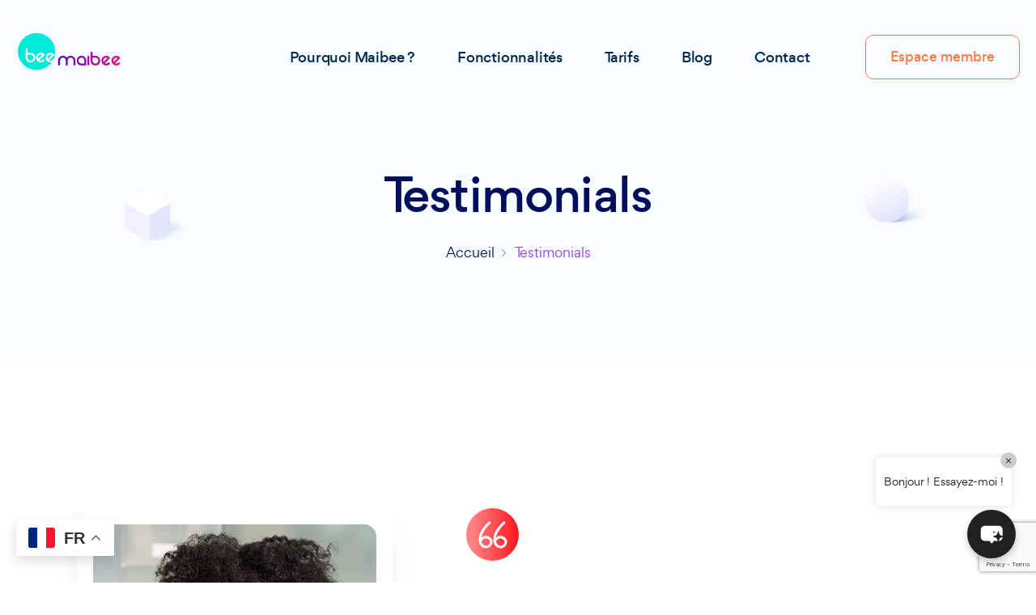

--- FILE ---
content_type: text/html; charset=UTF-8
request_url: https://bee-maibee.com/testimonials/
body_size: 18421
content:
<!DOCTYPE html>
<html lang="fr-FR" class="no-js no-svg">
<head>
	<meta charset="UTF-8">
	    		<link rel="shortcut icon" href="https://bee-maibee.com/wp-content/uploads/2024/02/bee-alpha.png" type="image/x-icon">
		<link rel="icon" href="https://bee-maibee.com/wp-content/uploads/2024/02/bee-alpha.png" type="image/x-icon">
	    	<!-- responsive meta -->
	<meta name="viewport" content="width=device-width, initial-scale=1">
	<!-- For IE -->
    <meta http-equiv="X-UA-Compatible" content="IE=edge">
    <title>Testimonials &#8211; Maibee</title>
<meta name='robots' content='max-image-preview:large' />
	<style>img:is([sizes="auto" i], [sizes^="auto," i]) { contain-intrinsic-size: 3000px 1500px }</style>
	<link rel='dns-prefetch' href='//fonts.googleapis.com' />
<link rel="alternate" type="application/rss+xml" title="Maibee &raquo; Flux" href="https://bee-maibee.com/feed/" />
<script type="text/javascript">
/* <![CDATA[ */
window._wpemojiSettings = {"baseUrl":"https:\/\/s.w.org\/images\/core\/emoji\/15.0.3\/72x72\/","ext":".png","svgUrl":"https:\/\/s.w.org\/images\/core\/emoji\/15.0.3\/svg\/","svgExt":".svg","source":{"concatemoji":"https:\/\/bee-maibee.com\/wp-includes\/js\/wp-emoji-release.min.js?ver=6.7.4"}};
/*! This file is auto-generated */
!function(i,n){var o,s,e;function c(e){try{var t={supportTests:e,timestamp:(new Date).valueOf()};sessionStorage.setItem(o,JSON.stringify(t))}catch(e){}}function p(e,t,n){e.clearRect(0,0,e.canvas.width,e.canvas.height),e.fillText(t,0,0);var t=new Uint32Array(e.getImageData(0,0,e.canvas.width,e.canvas.height).data),r=(e.clearRect(0,0,e.canvas.width,e.canvas.height),e.fillText(n,0,0),new Uint32Array(e.getImageData(0,0,e.canvas.width,e.canvas.height).data));return t.every(function(e,t){return e===r[t]})}function u(e,t,n){switch(t){case"flag":return n(e,"\ud83c\udff3\ufe0f\u200d\u26a7\ufe0f","\ud83c\udff3\ufe0f\u200b\u26a7\ufe0f")?!1:!n(e,"\ud83c\uddfa\ud83c\uddf3","\ud83c\uddfa\u200b\ud83c\uddf3")&&!n(e,"\ud83c\udff4\udb40\udc67\udb40\udc62\udb40\udc65\udb40\udc6e\udb40\udc67\udb40\udc7f","\ud83c\udff4\u200b\udb40\udc67\u200b\udb40\udc62\u200b\udb40\udc65\u200b\udb40\udc6e\u200b\udb40\udc67\u200b\udb40\udc7f");case"emoji":return!n(e,"\ud83d\udc26\u200d\u2b1b","\ud83d\udc26\u200b\u2b1b")}return!1}function f(e,t,n){var r="undefined"!=typeof WorkerGlobalScope&&self instanceof WorkerGlobalScope?new OffscreenCanvas(300,150):i.createElement("canvas"),a=r.getContext("2d",{willReadFrequently:!0}),o=(a.textBaseline="top",a.font="600 32px Arial",{});return e.forEach(function(e){o[e]=t(a,e,n)}),o}function t(e){var t=i.createElement("script");t.src=e,t.defer=!0,i.head.appendChild(t)}"undefined"!=typeof Promise&&(o="wpEmojiSettingsSupports",s=["flag","emoji"],n.supports={everything:!0,everythingExceptFlag:!0},e=new Promise(function(e){i.addEventListener("DOMContentLoaded",e,{once:!0})}),new Promise(function(t){var n=function(){try{var e=JSON.parse(sessionStorage.getItem(o));if("object"==typeof e&&"number"==typeof e.timestamp&&(new Date).valueOf()<e.timestamp+604800&&"object"==typeof e.supportTests)return e.supportTests}catch(e){}return null}();if(!n){if("undefined"!=typeof Worker&&"undefined"!=typeof OffscreenCanvas&&"undefined"!=typeof URL&&URL.createObjectURL&&"undefined"!=typeof Blob)try{var e="postMessage("+f.toString()+"("+[JSON.stringify(s),u.toString(),p.toString()].join(",")+"));",r=new Blob([e],{type:"text/javascript"}),a=new Worker(URL.createObjectURL(r),{name:"wpTestEmojiSupports"});return void(a.onmessage=function(e){c(n=e.data),a.terminate(),t(n)})}catch(e){}c(n=f(s,u,p))}t(n)}).then(function(e){for(var t in e)n.supports[t]=e[t],n.supports.everything=n.supports.everything&&n.supports[t],"flag"!==t&&(n.supports.everythingExceptFlag=n.supports.everythingExceptFlag&&n.supports[t]);n.supports.everythingExceptFlag=n.supports.everythingExceptFlag&&!n.supports.flag,n.DOMReady=!1,n.readyCallback=function(){n.DOMReady=!0}}).then(function(){return e}).then(function(){var e;n.supports.everything||(n.readyCallback(),(e=n.source||{}).concatemoji?t(e.concatemoji):e.wpemoji&&e.twemoji&&(t(e.twemoji),t(e.wpemoji)))}))}((window,document),window._wpemojiSettings);
/* ]]> */
</script>
<style id='wp-emoji-styles-inline-css' type='text/css'>

	img.wp-smiley, img.emoji {
		display: inline !important;
		border: none !important;
		box-shadow: none !important;
		height: 1em !important;
		width: 1em !important;
		margin: 0 0.07em !important;
		vertical-align: -0.1em !important;
		background: none !important;
		padding: 0 !important;
	}
</style>
<style id='classic-theme-styles-inline-css' type='text/css'>
/*! This file is auto-generated */
.wp-block-button__link{color:#fff;background-color:#32373c;border-radius:9999px;box-shadow:none;text-decoration:none;padding:calc(.667em + 2px) calc(1.333em + 2px);font-size:1.125em}.wp-block-file__button{background:#32373c;color:#fff;text-decoration:none}
</style>
<style id='global-styles-inline-css' type='text/css'>
:root{--wp--preset--aspect-ratio--square: 1;--wp--preset--aspect-ratio--4-3: 4/3;--wp--preset--aspect-ratio--3-4: 3/4;--wp--preset--aspect-ratio--3-2: 3/2;--wp--preset--aspect-ratio--2-3: 2/3;--wp--preset--aspect-ratio--16-9: 16/9;--wp--preset--aspect-ratio--9-16: 9/16;--wp--preset--color--black: #000000;--wp--preset--color--cyan-bluish-gray: #abb8c3;--wp--preset--color--white: #ffffff;--wp--preset--color--pale-pink: #f78da7;--wp--preset--color--vivid-red: #cf2e2e;--wp--preset--color--luminous-vivid-orange: #ff6900;--wp--preset--color--luminous-vivid-amber: #fcb900;--wp--preset--color--light-green-cyan: #7bdcb5;--wp--preset--color--vivid-green-cyan: #00d084;--wp--preset--color--pale-cyan-blue: #8ed1fc;--wp--preset--color--vivid-cyan-blue: #0693e3;--wp--preset--color--vivid-purple: #9b51e0;--wp--preset--color--strong-yellow: #f7bd00;--wp--preset--color--strong-white: #fff;--wp--preset--color--light-black: #242424;--wp--preset--color--very-light-gray: #797979;--wp--preset--color--very-dark-black: #000000;--wp--preset--gradient--vivid-cyan-blue-to-vivid-purple: linear-gradient(135deg,rgba(6,147,227,1) 0%,rgb(155,81,224) 100%);--wp--preset--gradient--light-green-cyan-to-vivid-green-cyan: linear-gradient(135deg,rgb(122,220,180) 0%,rgb(0,208,130) 100%);--wp--preset--gradient--luminous-vivid-amber-to-luminous-vivid-orange: linear-gradient(135deg,rgba(252,185,0,1) 0%,rgba(255,105,0,1) 100%);--wp--preset--gradient--luminous-vivid-orange-to-vivid-red: linear-gradient(135deg,rgba(255,105,0,1) 0%,rgb(207,46,46) 100%);--wp--preset--gradient--very-light-gray-to-cyan-bluish-gray: linear-gradient(135deg,rgb(238,238,238) 0%,rgb(169,184,195) 100%);--wp--preset--gradient--cool-to-warm-spectrum: linear-gradient(135deg,rgb(74,234,220) 0%,rgb(151,120,209) 20%,rgb(207,42,186) 40%,rgb(238,44,130) 60%,rgb(251,105,98) 80%,rgb(254,248,76) 100%);--wp--preset--gradient--blush-light-purple: linear-gradient(135deg,rgb(255,206,236) 0%,rgb(152,150,240) 100%);--wp--preset--gradient--blush-bordeaux: linear-gradient(135deg,rgb(254,205,165) 0%,rgb(254,45,45) 50%,rgb(107,0,62) 100%);--wp--preset--gradient--luminous-dusk: linear-gradient(135deg,rgb(255,203,112) 0%,rgb(199,81,192) 50%,rgb(65,88,208) 100%);--wp--preset--gradient--pale-ocean: linear-gradient(135deg,rgb(255,245,203) 0%,rgb(182,227,212) 50%,rgb(51,167,181) 100%);--wp--preset--gradient--electric-grass: linear-gradient(135deg,rgb(202,248,128) 0%,rgb(113,206,126) 100%);--wp--preset--gradient--midnight: linear-gradient(135deg,rgb(2,3,129) 0%,rgb(40,116,252) 100%);--wp--preset--font-size--small: 10px;--wp--preset--font-size--medium: 20px;--wp--preset--font-size--large: 24px;--wp--preset--font-size--x-large: 42px;--wp--preset--font-size--normal: 15px;--wp--preset--font-size--huge: 36px;--wp--preset--spacing--20: 0.44rem;--wp--preset--spacing--30: 0.67rem;--wp--preset--spacing--40: 1rem;--wp--preset--spacing--50: 1.5rem;--wp--preset--spacing--60: 2.25rem;--wp--preset--spacing--70: 3.38rem;--wp--preset--spacing--80: 5.06rem;--wp--preset--shadow--natural: 6px 6px 9px rgba(0, 0, 0, 0.2);--wp--preset--shadow--deep: 12px 12px 50px rgba(0, 0, 0, 0.4);--wp--preset--shadow--sharp: 6px 6px 0px rgba(0, 0, 0, 0.2);--wp--preset--shadow--outlined: 6px 6px 0px -3px rgba(255, 255, 255, 1), 6px 6px rgba(0, 0, 0, 1);--wp--preset--shadow--crisp: 6px 6px 0px rgba(0, 0, 0, 1);}:where(.is-layout-flex){gap: 0.5em;}:where(.is-layout-grid){gap: 0.5em;}body .is-layout-flex{display: flex;}.is-layout-flex{flex-wrap: wrap;align-items: center;}.is-layout-flex > :is(*, div){margin: 0;}body .is-layout-grid{display: grid;}.is-layout-grid > :is(*, div){margin: 0;}:where(.wp-block-columns.is-layout-flex){gap: 2em;}:where(.wp-block-columns.is-layout-grid){gap: 2em;}:where(.wp-block-post-template.is-layout-flex){gap: 1.25em;}:where(.wp-block-post-template.is-layout-grid){gap: 1.25em;}.has-black-color{color: var(--wp--preset--color--black) !important;}.has-cyan-bluish-gray-color{color: var(--wp--preset--color--cyan-bluish-gray) !important;}.has-white-color{color: var(--wp--preset--color--white) !important;}.has-pale-pink-color{color: var(--wp--preset--color--pale-pink) !important;}.has-vivid-red-color{color: var(--wp--preset--color--vivid-red) !important;}.has-luminous-vivid-orange-color{color: var(--wp--preset--color--luminous-vivid-orange) !important;}.has-luminous-vivid-amber-color{color: var(--wp--preset--color--luminous-vivid-amber) !important;}.has-light-green-cyan-color{color: var(--wp--preset--color--light-green-cyan) !important;}.has-vivid-green-cyan-color{color: var(--wp--preset--color--vivid-green-cyan) !important;}.has-pale-cyan-blue-color{color: var(--wp--preset--color--pale-cyan-blue) !important;}.has-vivid-cyan-blue-color{color: var(--wp--preset--color--vivid-cyan-blue) !important;}.has-vivid-purple-color{color: var(--wp--preset--color--vivid-purple) !important;}.has-black-background-color{background-color: var(--wp--preset--color--black) !important;}.has-cyan-bluish-gray-background-color{background-color: var(--wp--preset--color--cyan-bluish-gray) !important;}.has-white-background-color{background-color: var(--wp--preset--color--white) !important;}.has-pale-pink-background-color{background-color: var(--wp--preset--color--pale-pink) !important;}.has-vivid-red-background-color{background-color: var(--wp--preset--color--vivid-red) !important;}.has-luminous-vivid-orange-background-color{background-color: var(--wp--preset--color--luminous-vivid-orange) !important;}.has-luminous-vivid-amber-background-color{background-color: var(--wp--preset--color--luminous-vivid-amber) !important;}.has-light-green-cyan-background-color{background-color: var(--wp--preset--color--light-green-cyan) !important;}.has-vivid-green-cyan-background-color{background-color: var(--wp--preset--color--vivid-green-cyan) !important;}.has-pale-cyan-blue-background-color{background-color: var(--wp--preset--color--pale-cyan-blue) !important;}.has-vivid-cyan-blue-background-color{background-color: var(--wp--preset--color--vivid-cyan-blue) !important;}.has-vivid-purple-background-color{background-color: var(--wp--preset--color--vivid-purple) !important;}.has-black-border-color{border-color: var(--wp--preset--color--black) !important;}.has-cyan-bluish-gray-border-color{border-color: var(--wp--preset--color--cyan-bluish-gray) !important;}.has-white-border-color{border-color: var(--wp--preset--color--white) !important;}.has-pale-pink-border-color{border-color: var(--wp--preset--color--pale-pink) !important;}.has-vivid-red-border-color{border-color: var(--wp--preset--color--vivid-red) !important;}.has-luminous-vivid-orange-border-color{border-color: var(--wp--preset--color--luminous-vivid-orange) !important;}.has-luminous-vivid-amber-border-color{border-color: var(--wp--preset--color--luminous-vivid-amber) !important;}.has-light-green-cyan-border-color{border-color: var(--wp--preset--color--light-green-cyan) !important;}.has-vivid-green-cyan-border-color{border-color: var(--wp--preset--color--vivid-green-cyan) !important;}.has-pale-cyan-blue-border-color{border-color: var(--wp--preset--color--pale-cyan-blue) !important;}.has-vivid-cyan-blue-border-color{border-color: var(--wp--preset--color--vivid-cyan-blue) !important;}.has-vivid-purple-border-color{border-color: var(--wp--preset--color--vivid-purple) !important;}.has-vivid-cyan-blue-to-vivid-purple-gradient-background{background: var(--wp--preset--gradient--vivid-cyan-blue-to-vivid-purple) !important;}.has-light-green-cyan-to-vivid-green-cyan-gradient-background{background: var(--wp--preset--gradient--light-green-cyan-to-vivid-green-cyan) !important;}.has-luminous-vivid-amber-to-luminous-vivid-orange-gradient-background{background: var(--wp--preset--gradient--luminous-vivid-amber-to-luminous-vivid-orange) !important;}.has-luminous-vivid-orange-to-vivid-red-gradient-background{background: var(--wp--preset--gradient--luminous-vivid-orange-to-vivid-red) !important;}.has-very-light-gray-to-cyan-bluish-gray-gradient-background{background: var(--wp--preset--gradient--very-light-gray-to-cyan-bluish-gray) !important;}.has-cool-to-warm-spectrum-gradient-background{background: var(--wp--preset--gradient--cool-to-warm-spectrum) !important;}.has-blush-light-purple-gradient-background{background: var(--wp--preset--gradient--blush-light-purple) !important;}.has-blush-bordeaux-gradient-background{background: var(--wp--preset--gradient--blush-bordeaux) !important;}.has-luminous-dusk-gradient-background{background: var(--wp--preset--gradient--luminous-dusk) !important;}.has-pale-ocean-gradient-background{background: var(--wp--preset--gradient--pale-ocean) !important;}.has-electric-grass-gradient-background{background: var(--wp--preset--gradient--electric-grass) !important;}.has-midnight-gradient-background{background: var(--wp--preset--gradient--midnight) !important;}.has-small-font-size{font-size: var(--wp--preset--font-size--small) !important;}.has-medium-font-size{font-size: var(--wp--preset--font-size--medium) !important;}.has-large-font-size{font-size: var(--wp--preset--font-size--large) !important;}.has-x-large-font-size{font-size: var(--wp--preset--font-size--x-large) !important;}
:where(.wp-block-post-template.is-layout-flex){gap: 1.25em;}:where(.wp-block-post-template.is-layout-grid){gap: 1.25em;}
:where(.wp-block-columns.is-layout-flex){gap: 2em;}:where(.wp-block-columns.is-layout-grid){gap: 2em;}
:root :where(.wp-block-pullquote){font-size: 1.5em;line-height: 1.6;}
</style>
<link rel='stylesheet' id='contact-form-7-css' href='https://bee-maibee.com/wp-content/plugins/contact-form-7/includes/css/styles.css?ver=6.1' type='text/css' media='all' />
<link rel='stylesheet' id='pmpro_frontend_base-css' href='https://bee-maibee.com/wp-content/plugins/paid-memberships-pro/css/frontend/base.css?ver=3.5.3' type='text/css' media='all' />
<link rel='stylesheet' id='pmpro_frontend_variation_1-css' href='https://bee-maibee.com/wp-content/plugins/paid-memberships-pro/css/frontend/variation_1.css?ver=3.5.3' type='text/css' media='all' />
<link rel='stylesheet' id='swpm.common-css' href='https://bee-maibee.com/wp-content/plugins/simple-membership/css/swpm.common.css?ver=4.6.5' type='text/css' media='all' />
<link rel='stylesheet' id='mxchat-chat-css-css' href='https://bee-maibee.com/wp-content/plugins/mxchat-basic/includes/../css/chat-style.css?ver=2.3.4' type='text/css' media='all' />
<link rel='stylesheet' id='sinco-minified-style-css' href='https://bee-maibee.com/wp-content/themes/sinco/style.css?ver=6.7.4' type='text/css' media='all' />
<link rel='stylesheet' id='bootstrap-css' href='https://bee-maibee.com/wp-content/themes/sinco/assets/vendor/bootstrap/css/bootstrap.min.css?ver=6.7.4' type='text/css' media='all' />
<link rel='stylesheet' id='stylesheet-css' href='https://bee-maibee.com/wp-content/themes/sinco/assets/fonts/gordita/stylesheet.css?ver=6.7.4' type='text/css' media='all' />
<link rel='stylesheet' id='navbar-css' href='https://bee-maibee.com/wp-content/themes/sinco/assets/css/navbar.css?ver=6.7.4' type='text/css' media='all' />
<link rel='stylesheet' id='framework-css' href='https://bee-maibee.com/wp-content/themes/sinco/assets/css/framework.css?ver=6.7.4' type='text/css' media='all' />
<link rel='stylesheet' id='font-css-css' href='https://bee-maibee.com/wp-content/themes/sinco/assets/fonts/bootstrap-icons/font-css.css?ver=6.7.4' type='text/css' media='all' />
<link rel='stylesheet' id='all-min-css' href='https://bee-maibee.com/wp-content/themes/sinco/assets/fonts/font-awesome/css/all.min.css?ver=6.7.4' type='text/css' media='all' />
<link rel='stylesheet' id='jquery-fancybox-css' href='https://bee-maibee.com/wp-content/themes/sinco/assets/vendor/fancybox/dist/jquery.fancybox.min.css?ver=6.7.4' type='text/css' media='all' />
<link rel='stylesheet' id='slick-css' href='https://bee-maibee.com/wp-content/plugins/happy-elementor-addons/assets/vendor/slick/slick.css?ver=3.18.1' type='text/css' media='all' />
<link rel='stylesheet' id='animate-css' href='https://bee-maibee.com/wp-content/themes/sinco/assets/css/animate.min.css?ver=6.7.4' type='text/css' media='all' />
<link rel='stylesheet' id='custom-animation-css' href='https://bee-maibee.com/wp-content/themes/sinco/assets/css/custom-animation.css?ver=6.7.4' type='text/css' media='all' />
<link rel='stylesheet' id='sinco-main-css' href='https://bee-maibee.com/wp-content/themes/sinco-child/style.css?ver=6.7.4' type='text/css' media='all' />
<link rel='stylesheet' id='sinco-main-style-css' href='https://bee-maibee.com/wp-content/themes/sinco/assets/css/style.css?ver=6.7.4' type='text/css' media='all' />
<link rel='stylesheet' id='sinco-custom-css' href='https://bee-maibee.com/wp-content/themes/sinco/assets/css/custom.css?ver=6.7.4' type='text/css' media='all' />
<link rel='stylesheet' id='sinco-responsive-css' href='https://bee-maibee.com/wp-content/themes/sinco/assets/css/responsive.css?ver=6.7.4' type='text/css' media='all' />
<link rel='stylesheet' id='sinco-theme-fonts-css' href='https://fonts.googleapis.com/css?family=Laila%3Awght%40300%3B400%3B500%3B600%3B700%26display%3Dswap%7CBe+Vietnam%3Awght%400%2C100%2C300%2C400%2C500%2C600%2C700%2C800%26display%3Dswap&#038;subset=latin%2Clatin-ext' type='text/css' media='all' />
<link rel='stylesheet' id='elementor-frontend-css' href='https://bee-maibee.com/wp-content/plugins/elementor/assets/css/frontend.min.css?ver=3.30.4' type='text/css' media='all' />
<style id='elementor-frontend-inline-css' type='text/css'>
@-webkit-keyframes ha_fadeIn{0%{opacity:0}to{opacity:1}}@keyframes ha_fadeIn{0%{opacity:0}to{opacity:1}}@-webkit-keyframes ha_zoomIn{0%{opacity:0;-webkit-transform:scale3d(.3,.3,.3);transform:scale3d(.3,.3,.3)}50%{opacity:1}}@keyframes ha_zoomIn{0%{opacity:0;-webkit-transform:scale3d(.3,.3,.3);transform:scale3d(.3,.3,.3)}50%{opacity:1}}@-webkit-keyframes ha_rollIn{0%{opacity:0;-webkit-transform:translate3d(-100%,0,0) rotate3d(0,0,1,-120deg);transform:translate3d(-100%,0,0) rotate3d(0,0,1,-120deg)}to{opacity:1}}@keyframes ha_rollIn{0%{opacity:0;-webkit-transform:translate3d(-100%,0,0) rotate3d(0,0,1,-120deg);transform:translate3d(-100%,0,0) rotate3d(0,0,1,-120deg)}to{opacity:1}}@-webkit-keyframes ha_bounce{0%,20%,53%,to{-webkit-animation-timing-function:cubic-bezier(.215,.61,.355,1);animation-timing-function:cubic-bezier(.215,.61,.355,1)}40%,43%{-webkit-transform:translate3d(0,-30px,0) scaleY(1.1);transform:translate3d(0,-30px,0) scaleY(1.1);-webkit-animation-timing-function:cubic-bezier(.755,.05,.855,.06);animation-timing-function:cubic-bezier(.755,.05,.855,.06)}70%{-webkit-transform:translate3d(0,-15px,0) scaleY(1.05);transform:translate3d(0,-15px,0) scaleY(1.05);-webkit-animation-timing-function:cubic-bezier(.755,.05,.855,.06);animation-timing-function:cubic-bezier(.755,.05,.855,.06)}80%{-webkit-transition-timing-function:cubic-bezier(.215,.61,.355,1);transition-timing-function:cubic-bezier(.215,.61,.355,1);-webkit-transform:translate3d(0,0,0) scaleY(.95);transform:translate3d(0,0,0) scaleY(.95)}90%{-webkit-transform:translate3d(0,-4px,0) scaleY(1.02);transform:translate3d(0,-4px,0) scaleY(1.02)}}@keyframes ha_bounce{0%,20%,53%,to{-webkit-animation-timing-function:cubic-bezier(.215,.61,.355,1);animation-timing-function:cubic-bezier(.215,.61,.355,1)}40%,43%{-webkit-transform:translate3d(0,-30px,0) scaleY(1.1);transform:translate3d(0,-30px,0) scaleY(1.1);-webkit-animation-timing-function:cubic-bezier(.755,.05,.855,.06);animation-timing-function:cubic-bezier(.755,.05,.855,.06)}70%{-webkit-transform:translate3d(0,-15px,0) scaleY(1.05);transform:translate3d(0,-15px,0) scaleY(1.05);-webkit-animation-timing-function:cubic-bezier(.755,.05,.855,.06);animation-timing-function:cubic-bezier(.755,.05,.855,.06)}80%{-webkit-transition-timing-function:cubic-bezier(.215,.61,.355,1);transition-timing-function:cubic-bezier(.215,.61,.355,1);-webkit-transform:translate3d(0,0,0) scaleY(.95);transform:translate3d(0,0,0) scaleY(.95)}90%{-webkit-transform:translate3d(0,-4px,0) scaleY(1.02);transform:translate3d(0,-4px,0) scaleY(1.02)}}@-webkit-keyframes ha_bounceIn{0%,20%,40%,60%,80%,to{-webkit-animation-timing-function:cubic-bezier(.215,.61,.355,1);animation-timing-function:cubic-bezier(.215,.61,.355,1)}0%{opacity:0;-webkit-transform:scale3d(.3,.3,.3);transform:scale3d(.3,.3,.3)}20%{-webkit-transform:scale3d(1.1,1.1,1.1);transform:scale3d(1.1,1.1,1.1)}40%{-webkit-transform:scale3d(.9,.9,.9);transform:scale3d(.9,.9,.9)}60%{opacity:1;-webkit-transform:scale3d(1.03,1.03,1.03);transform:scale3d(1.03,1.03,1.03)}80%{-webkit-transform:scale3d(.97,.97,.97);transform:scale3d(.97,.97,.97)}to{opacity:1}}@keyframes ha_bounceIn{0%,20%,40%,60%,80%,to{-webkit-animation-timing-function:cubic-bezier(.215,.61,.355,1);animation-timing-function:cubic-bezier(.215,.61,.355,1)}0%{opacity:0;-webkit-transform:scale3d(.3,.3,.3);transform:scale3d(.3,.3,.3)}20%{-webkit-transform:scale3d(1.1,1.1,1.1);transform:scale3d(1.1,1.1,1.1)}40%{-webkit-transform:scale3d(.9,.9,.9);transform:scale3d(.9,.9,.9)}60%{opacity:1;-webkit-transform:scale3d(1.03,1.03,1.03);transform:scale3d(1.03,1.03,1.03)}80%{-webkit-transform:scale3d(.97,.97,.97);transform:scale3d(.97,.97,.97)}to{opacity:1}}@-webkit-keyframes ha_flipInX{0%{opacity:0;-webkit-transform:perspective(400px) rotate3d(1,0,0,90deg);transform:perspective(400px) rotate3d(1,0,0,90deg);-webkit-animation-timing-function:ease-in;animation-timing-function:ease-in}40%{-webkit-transform:perspective(400px) rotate3d(1,0,0,-20deg);transform:perspective(400px) rotate3d(1,0,0,-20deg);-webkit-animation-timing-function:ease-in;animation-timing-function:ease-in}60%{opacity:1;-webkit-transform:perspective(400px) rotate3d(1,0,0,10deg);transform:perspective(400px) rotate3d(1,0,0,10deg)}80%{-webkit-transform:perspective(400px) rotate3d(1,0,0,-5deg);transform:perspective(400px) rotate3d(1,0,0,-5deg)}}@keyframes ha_flipInX{0%{opacity:0;-webkit-transform:perspective(400px) rotate3d(1,0,0,90deg);transform:perspective(400px) rotate3d(1,0,0,90deg);-webkit-animation-timing-function:ease-in;animation-timing-function:ease-in}40%{-webkit-transform:perspective(400px) rotate3d(1,0,0,-20deg);transform:perspective(400px) rotate3d(1,0,0,-20deg);-webkit-animation-timing-function:ease-in;animation-timing-function:ease-in}60%{opacity:1;-webkit-transform:perspective(400px) rotate3d(1,0,0,10deg);transform:perspective(400px) rotate3d(1,0,0,10deg)}80%{-webkit-transform:perspective(400px) rotate3d(1,0,0,-5deg);transform:perspective(400px) rotate3d(1,0,0,-5deg)}}@-webkit-keyframes ha_flipInY{0%{opacity:0;-webkit-transform:perspective(400px) rotate3d(0,1,0,90deg);transform:perspective(400px) rotate3d(0,1,0,90deg);-webkit-animation-timing-function:ease-in;animation-timing-function:ease-in}40%{-webkit-transform:perspective(400px) rotate3d(0,1,0,-20deg);transform:perspective(400px) rotate3d(0,1,0,-20deg);-webkit-animation-timing-function:ease-in;animation-timing-function:ease-in}60%{opacity:1;-webkit-transform:perspective(400px) rotate3d(0,1,0,10deg);transform:perspective(400px) rotate3d(0,1,0,10deg)}80%{-webkit-transform:perspective(400px) rotate3d(0,1,0,-5deg);transform:perspective(400px) rotate3d(0,1,0,-5deg)}}@keyframes ha_flipInY{0%{opacity:0;-webkit-transform:perspective(400px) rotate3d(0,1,0,90deg);transform:perspective(400px) rotate3d(0,1,0,90deg);-webkit-animation-timing-function:ease-in;animation-timing-function:ease-in}40%{-webkit-transform:perspective(400px) rotate3d(0,1,0,-20deg);transform:perspective(400px) rotate3d(0,1,0,-20deg);-webkit-animation-timing-function:ease-in;animation-timing-function:ease-in}60%{opacity:1;-webkit-transform:perspective(400px) rotate3d(0,1,0,10deg);transform:perspective(400px) rotate3d(0,1,0,10deg)}80%{-webkit-transform:perspective(400px) rotate3d(0,1,0,-5deg);transform:perspective(400px) rotate3d(0,1,0,-5deg)}}@-webkit-keyframes ha_swing{20%{-webkit-transform:rotate3d(0,0,1,15deg);transform:rotate3d(0,0,1,15deg)}40%{-webkit-transform:rotate3d(0,0,1,-10deg);transform:rotate3d(0,0,1,-10deg)}60%{-webkit-transform:rotate3d(0,0,1,5deg);transform:rotate3d(0,0,1,5deg)}80%{-webkit-transform:rotate3d(0,0,1,-5deg);transform:rotate3d(0,0,1,-5deg)}}@keyframes ha_swing{20%{-webkit-transform:rotate3d(0,0,1,15deg);transform:rotate3d(0,0,1,15deg)}40%{-webkit-transform:rotate3d(0,0,1,-10deg);transform:rotate3d(0,0,1,-10deg)}60%{-webkit-transform:rotate3d(0,0,1,5deg);transform:rotate3d(0,0,1,5deg)}80%{-webkit-transform:rotate3d(0,0,1,-5deg);transform:rotate3d(0,0,1,-5deg)}}@-webkit-keyframes ha_slideInDown{0%{visibility:visible;-webkit-transform:translate3d(0,-100%,0);transform:translate3d(0,-100%,0)}}@keyframes ha_slideInDown{0%{visibility:visible;-webkit-transform:translate3d(0,-100%,0);transform:translate3d(0,-100%,0)}}@-webkit-keyframes ha_slideInUp{0%{visibility:visible;-webkit-transform:translate3d(0,100%,0);transform:translate3d(0,100%,0)}}@keyframes ha_slideInUp{0%{visibility:visible;-webkit-transform:translate3d(0,100%,0);transform:translate3d(0,100%,0)}}@-webkit-keyframes ha_slideInLeft{0%{visibility:visible;-webkit-transform:translate3d(-100%,0,0);transform:translate3d(-100%,0,0)}}@keyframes ha_slideInLeft{0%{visibility:visible;-webkit-transform:translate3d(-100%,0,0);transform:translate3d(-100%,0,0)}}@-webkit-keyframes ha_slideInRight{0%{visibility:visible;-webkit-transform:translate3d(100%,0,0);transform:translate3d(100%,0,0)}}@keyframes ha_slideInRight{0%{visibility:visible;-webkit-transform:translate3d(100%,0,0);transform:translate3d(100%,0,0)}}.ha_fadeIn{-webkit-animation-name:ha_fadeIn;animation-name:ha_fadeIn}.ha_zoomIn{-webkit-animation-name:ha_zoomIn;animation-name:ha_zoomIn}.ha_rollIn{-webkit-animation-name:ha_rollIn;animation-name:ha_rollIn}.ha_bounce{-webkit-transform-origin:center bottom;-ms-transform-origin:center bottom;transform-origin:center bottom;-webkit-animation-name:ha_bounce;animation-name:ha_bounce}.ha_bounceIn{-webkit-animation-name:ha_bounceIn;animation-name:ha_bounceIn;-webkit-animation-duration:.75s;-webkit-animation-duration:calc(var(--animate-duration)*.75);animation-duration:.75s;animation-duration:calc(var(--animate-duration)*.75)}.ha_flipInX,.ha_flipInY{-webkit-animation-name:ha_flipInX;animation-name:ha_flipInX;-webkit-backface-visibility:visible!important;backface-visibility:visible!important}.ha_flipInY{-webkit-animation-name:ha_flipInY;animation-name:ha_flipInY}.ha_swing{-webkit-transform-origin:top center;-ms-transform-origin:top center;transform-origin:top center;-webkit-animation-name:ha_swing;animation-name:ha_swing}.ha_slideInDown{-webkit-animation-name:ha_slideInDown;animation-name:ha_slideInDown}.ha_slideInUp{-webkit-animation-name:ha_slideInUp;animation-name:ha_slideInUp}.ha_slideInLeft{-webkit-animation-name:ha_slideInLeft;animation-name:ha_slideInLeft}.ha_slideInRight{-webkit-animation-name:ha_slideInRight;animation-name:ha_slideInRight}.ha-css-transform-yes{-webkit-transition-duration:var(--ha-tfx-transition-duration, .2s);transition-duration:var(--ha-tfx-transition-duration, .2s);-webkit-transition-property:-webkit-transform;transition-property:transform;transition-property:transform,-webkit-transform;-webkit-transform:translate(var(--ha-tfx-translate-x, 0),var(--ha-tfx-translate-y, 0)) scale(var(--ha-tfx-scale-x, 1),var(--ha-tfx-scale-y, 1)) skew(var(--ha-tfx-skew-x, 0),var(--ha-tfx-skew-y, 0)) rotateX(var(--ha-tfx-rotate-x, 0)) rotateY(var(--ha-tfx-rotate-y, 0)) rotateZ(var(--ha-tfx-rotate-z, 0));transform:translate(var(--ha-tfx-translate-x, 0),var(--ha-tfx-translate-y, 0)) scale(var(--ha-tfx-scale-x, 1),var(--ha-tfx-scale-y, 1)) skew(var(--ha-tfx-skew-x, 0),var(--ha-tfx-skew-y, 0)) rotateX(var(--ha-tfx-rotate-x, 0)) rotateY(var(--ha-tfx-rotate-y, 0)) rotateZ(var(--ha-tfx-rotate-z, 0))}.ha-css-transform-yes:hover{-webkit-transform:translate(var(--ha-tfx-translate-x-hover, var(--ha-tfx-translate-x, 0)),var(--ha-tfx-translate-y-hover, var(--ha-tfx-translate-y, 0))) scale(var(--ha-tfx-scale-x-hover, var(--ha-tfx-scale-x, 1)),var(--ha-tfx-scale-y-hover, var(--ha-tfx-scale-y, 1))) skew(var(--ha-tfx-skew-x-hover, var(--ha-tfx-skew-x, 0)),var(--ha-tfx-skew-y-hover, var(--ha-tfx-skew-y, 0))) rotateX(var(--ha-tfx-rotate-x-hover, var(--ha-tfx-rotate-x, 0))) rotateY(var(--ha-tfx-rotate-y-hover, var(--ha-tfx-rotate-y, 0))) rotateZ(var(--ha-tfx-rotate-z-hover, var(--ha-tfx-rotate-z, 0)));transform:translate(var(--ha-tfx-translate-x-hover, var(--ha-tfx-translate-x, 0)),var(--ha-tfx-translate-y-hover, var(--ha-tfx-translate-y, 0))) scale(var(--ha-tfx-scale-x-hover, var(--ha-tfx-scale-x, 1)),var(--ha-tfx-scale-y-hover, var(--ha-tfx-scale-y, 1))) skew(var(--ha-tfx-skew-x-hover, var(--ha-tfx-skew-x, 0)),var(--ha-tfx-skew-y-hover, var(--ha-tfx-skew-y, 0))) rotateX(var(--ha-tfx-rotate-x-hover, var(--ha-tfx-rotate-x, 0))) rotateY(var(--ha-tfx-rotate-y-hover, var(--ha-tfx-rotate-y, 0))) rotateZ(var(--ha-tfx-rotate-z-hover, var(--ha-tfx-rotate-z, 0)))}.happy-addon>.elementor-widget-container{word-wrap:break-word;overflow-wrap:break-word}.happy-addon>.elementor-widget-container,.happy-addon>.elementor-widget-container *{-webkit-box-sizing:border-box;box-sizing:border-box}.happy-addon:not(:has(.elementor-widget-container)),.happy-addon:not(:has(.elementor-widget-container)) *{-webkit-box-sizing:border-box;box-sizing:border-box;word-wrap:break-word;overflow-wrap:break-word}.happy-addon p:empty{display:none}.happy-addon .elementor-inline-editing{min-height:auto!important}.happy-addon-pro img{max-width:100%;height:auto;-o-object-fit:cover;object-fit:cover}.ha-screen-reader-text{position:absolute;overflow:hidden;clip:rect(1px,1px,1px,1px);margin:-1px;padding:0;width:1px;height:1px;border:0;word-wrap:normal!important;-webkit-clip-path:inset(50%);clip-path:inset(50%)}.ha-has-bg-overlay>.elementor-widget-container{position:relative;z-index:1}.ha-has-bg-overlay>.elementor-widget-container:before{position:absolute;top:0;left:0;z-index:-1;width:100%;height:100%;content:""}.ha-has-bg-overlay:not(:has(.elementor-widget-container)){position:relative;z-index:1}.ha-has-bg-overlay:not(:has(.elementor-widget-container)):before{position:absolute;top:0;left:0;z-index:-1;width:100%;height:100%;content:""}.ha-popup--is-enabled .ha-js-popup,.ha-popup--is-enabled .ha-js-popup img{cursor:-webkit-zoom-in!important;cursor:zoom-in!important}.mfp-wrap .mfp-arrow,.mfp-wrap .mfp-close{background-color:transparent}.mfp-wrap .mfp-arrow:focus,.mfp-wrap .mfp-close:focus{outline-width:thin}.ha-advanced-tooltip-enable{position:relative;cursor:pointer;--ha-tooltip-arrow-color:black;--ha-tooltip-arrow-distance:0}.ha-advanced-tooltip-enable .ha-advanced-tooltip-content{position:absolute;z-index:999;display:none;padding:5px 0;width:120px;height:auto;border-radius:6px;background-color:#000;color:#fff;text-align:center;opacity:0}.ha-advanced-tooltip-enable .ha-advanced-tooltip-content::after{position:absolute;border-width:5px;border-style:solid;content:""}.ha-advanced-tooltip-enable .ha-advanced-tooltip-content.no-arrow::after{visibility:hidden}.ha-advanced-tooltip-enable .ha-advanced-tooltip-content.show{display:inline-block;opacity:1}.ha-advanced-tooltip-enable.ha-advanced-tooltip-top .ha-advanced-tooltip-content,body[data-elementor-device-mode=tablet] .ha-advanced-tooltip-enable.ha-advanced-tooltip-tablet-top .ha-advanced-tooltip-content{top:unset;right:0;bottom:calc(101% + var(--ha-tooltip-arrow-distance));left:0;margin:0 auto}.ha-advanced-tooltip-enable.ha-advanced-tooltip-top .ha-advanced-tooltip-content::after,body[data-elementor-device-mode=tablet] .ha-advanced-tooltip-enable.ha-advanced-tooltip-tablet-top .ha-advanced-tooltip-content::after{top:100%;right:unset;bottom:unset;left:50%;border-color:var(--ha-tooltip-arrow-color) transparent transparent transparent;-webkit-transform:translateX(-50%);-ms-transform:translateX(-50%);transform:translateX(-50%)}.ha-advanced-tooltip-enable.ha-advanced-tooltip-bottom .ha-advanced-tooltip-content,body[data-elementor-device-mode=tablet] .ha-advanced-tooltip-enable.ha-advanced-tooltip-tablet-bottom .ha-advanced-tooltip-content{top:calc(101% + var(--ha-tooltip-arrow-distance));right:0;bottom:unset;left:0;margin:0 auto}.ha-advanced-tooltip-enable.ha-advanced-tooltip-bottom .ha-advanced-tooltip-content::after,body[data-elementor-device-mode=tablet] .ha-advanced-tooltip-enable.ha-advanced-tooltip-tablet-bottom .ha-advanced-tooltip-content::after{top:unset;right:unset;bottom:100%;left:50%;border-color:transparent transparent var(--ha-tooltip-arrow-color) transparent;-webkit-transform:translateX(-50%);-ms-transform:translateX(-50%);transform:translateX(-50%)}.ha-advanced-tooltip-enable.ha-advanced-tooltip-left .ha-advanced-tooltip-content,body[data-elementor-device-mode=tablet] .ha-advanced-tooltip-enable.ha-advanced-tooltip-tablet-left .ha-advanced-tooltip-content{top:50%;right:calc(101% + var(--ha-tooltip-arrow-distance));bottom:unset;left:unset;-webkit-transform:translateY(-50%);-ms-transform:translateY(-50%);transform:translateY(-50%)}.ha-advanced-tooltip-enable.ha-advanced-tooltip-left .ha-advanced-tooltip-content::after,body[data-elementor-device-mode=tablet] .ha-advanced-tooltip-enable.ha-advanced-tooltip-tablet-left .ha-advanced-tooltip-content::after{top:50%;right:unset;bottom:unset;left:100%;border-color:transparent transparent transparent var(--ha-tooltip-arrow-color);-webkit-transform:translateY(-50%);-ms-transform:translateY(-50%);transform:translateY(-50%)}.ha-advanced-tooltip-enable.ha-advanced-tooltip-right .ha-advanced-tooltip-content,body[data-elementor-device-mode=tablet] .ha-advanced-tooltip-enable.ha-advanced-tooltip-tablet-right .ha-advanced-tooltip-content{top:50%;right:unset;bottom:unset;left:calc(101% + var(--ha-tooltip-arrow-distance));-webkit-transform:translateY(-50%);-ms-transform:translateY(-50%);transform:translateY(-50%)}.ha-advanced-tooltip-enable.ha-advanced-tooltip-right .ha-advanced-tooltip-content::after,body[data-elementor-device-mode=tablet] .ha-advanced-tooltip-enable.ha-advanced-tooltip-tablet-right .ha-advanced-tooltip-content::after{top:50%;right:100%;bottom:unset;left:unset;border-color:transparent var(--ha-tooltip-arrow-color) transparent transparent;-webkit-transform:translateY(-50%);-ms-transform:translateY(-50%);transform:translateY(-50%)}body[data-elementor-device-mode=mobile] .ha-advanced-tooltip-enable.ha-advanced-tooltip-mobile-top .ha-advanced-tooltip-content{top:unset;right:0;bottom:calc(101% + var(--ha-tooltip-arrow-distance));left:0;margin:0 auto}body[data-elementor-device-mode=mobile] .ha-advanced-tooltip-enable.ha-advanced-tooltip-mobile-top .ha-advanced-tooltip-content::after{top:100%;right:unset;bottom:unset;left:50%;border-color:var(--ha-tooltip-arrow-color) transparent transparent transparent;-webkit-transform:translateX(-50%);-ms-transform:translateX(-50%);transform:translateX(-50%)}body[data-elementor-device-mode=mobile] .ha-advanced-tooltip-enable.ha-advanced-tooltip-mobile-bottom .ha-advanced-tooltip-content{top:calc(101% + var(--ha-tooltip-arrow-distance));right:0;bottom:unset;left:0;margin:0 auto}body[data-elementor-device-mode=mobile] .ha-advanced-tooltip-enable.ha-advanced-tooltip-mobile-bottom .ha-advanced-tooltip-content::after{top:unset;right:unset;bottom:100%;left:50%;border-color:transparent transparent var(--ha-tooltip-arrow-color) transparent;-webkit-transform:translateX(-50%);-ms-transform:translateX(-50%);transform:translateX(-50%)}body[data-elementor-device-mode=mobile] .ha-advanced-tooltip-enable.ha-advanced-tooltip-mobile-left .ha-advanced-tooltip-content{top:50%;right:calc(101% + var(--ha-tooltip-arrow-distance));bottom:unset;left:unset;-webkit-transform:translateY(-50%);-ms-transform:translateY(-50%);transform:translateY(-50%)}body[data-elementor-device-mode=mobile] .ha-advanced-tooltip-enable.ha-advanced-tooltip-mobile-left .ha-advanced-tooltip-content::after{top:50%;right:unset;bottom:unset;left:100%;border-color:transparent transparent transparent var(--ha-tooltip-arrow-color);-webkit-transform:translateY(-50%);-ms-transform:translateY(-50%);transform:translateY(-50%)}body[data-elementor-device-mode=mobile] .ha-advanced-tooltip-enable.ha-advanced-tooltip-mobile-right .ha-advanced-tooltip-content{top:50%;right:unset;bottom:unset;left:calc(101% + var(--ha-tooltip-arrow-distance));-webkit-transform:translateY(-50%);-ms-transform:translateY(-50%);transform:translateY(-50%)}body[data-elementor-device-mode=mobile] .ha-advanced-tooltip-enable.ha-advanced-tooltip-mobile-right .ha-advanced-tooltip-content::after{top:50%;right:100%;bottom:unset;left:unset;border-color:transparent var(--ha-tooltip-arrow-color) transparent transparent;-webkit-transform:translateY(-50%);-ms-transform:translateY(-50%);transform:translateY(-50%)}body.elementor-editor-active .happy-addon.ha-gravityforms .gform_wrapper{display:block!important}.ha-scroll-to-top-wrap.ha-scroll-to-top-hide{display:none}.ha-scroll-to-top-wrap.edit-mode,.ha-scroll-to-top-wrap.single-page-off{display:none!important}.ha-scroll-to-top-button{position:fixed;right:15px;bottom:15px;z-index:9999;display:-webkit-box;display:-webkit-flex;display:-ms-flexbox;display:flex;-webkit-box-align:center;-webkit-align-items:center;align-items:center;-ms-flex-align:center;-webkit-box-pack:center;-ms-flex-pack:center;-webkit-justify-content:center;justify-content:center;width:50px;height:50px;border-radius:50px;background-color:#5636d1;color:#fff;text-align:center;opacity:1;cursor:pointer;-webkit-transition:all .3s;transition:all .3s}.ha-scroll-to-top-button i{color:#fff;font-size:16px}.ha-scroll-to-top-button:hover{background-color:#e2498a}
</style>
<link rel='stylesheet' id='elementor-post-6-css' href='https://bee-maibee.com/wp-content/uploads/elementor/css/post-6.css?ver=1754246746' type='text/css' media='all' />
<link rel='stylesheet' id='font-awesome-5-all-css' href='https://bee-maibee.com/wp-content/plugins/elementor/assets/lib/font-awesome/css/all.min.css?ver=3.30.4' type='text/css' media='all' />
<link rel='stylesheet' id='font-awesome-4-shim-css' href='https://bee-maibee.com/wp-content/plugins/elementor/assets/lib/font-awesome/css/v4-shims.min.css?ver=3.30.4' type='text/css' media='all' />
<link rel='stylesheet' id='happy-icons-css' href='https://bee-maibee.com/wp-content/plugins/happy-elementor-addons/assets/fonts/style.min.css?ver=3.18.1' type='text/css' media='all' />
<link rel='stylesheet' id='font-awesome-css' href='https://bee-maibee.com/wp-content/plugins/elementor/assets/lib/font-awesome/css/font-awesome.min.css?ver=4.7.0' type='text/css' media='all' />
<link rel='stylesheet' id='elementor-gf-local-roboto-css' href='https://bee-maibee.com/wp-content/uploads/elementor/google-fonts/css/roboto.css?ver=1754246759' type='text/css' media='all' />
<link rel='stylesheet' id='elementor-gf-local-robotoslab-css' href='https://bee-maibee.com/wp-content/uploads/elementor/google-fonts/css/robotoslab.css?ver=1754246763' type='text/css' media='all' />
<script type="text/javascript" id="jquery-core-js-extra">
/* <![CDATA[ */
var sinco_data = {"ajaxurl":"https:\/\/bee-maibee.com\/wp-admin\/admin-ajax.php","nonce":"b8152e3b39"};
/* ]]> */
</script>
<script type="text/javascript" src="https://bee-maibee.com/wp-includes/js/jquery/jquery.min.js?ver=3.7.1" id="jquery-core-js"></script>
<script type="text/javascript" src="https://bee-maibee.com/wp-includes/js/jquery/jquery-migrate.min.js?ver=3.4.1" id="jquery-migrate-js"></script>
<script type="text/javascript" src="https://bee-maibee.com/wp-content/plugins/elementor/assets/lib/font-awesome/js/v4-shims.min.js?ver=3.30.4" id="font-awesome-4-shim-js"></script>
<script type="text/javascript" src="https://bee-maibee.com/wp-content/plugins/happy-elementor-addons/assets/vendor/dom-purify/purify.min.js?ver=3.1.6" id="dom-purify-js"></script>
<link rel="https://api.w.org/" href="https://bee-maibee.com/wp-json/" /><link rel="alternate" title="JSON" type="application/json" href="https://bee-maibee.com/wp-json/wp/v2/pages/579" /><link rel="EditURI" type="application/rsd+xml" title="RSD" href="https://bee-maibee.com/xmlrpc.php?rsd" />
<meta name="generator" content="WordPress 6.7.4" />
<link rel="canonical" href="https://bee-maibee.com/testimonials/" />
<link rel='shortlink' href='https://bee-maibee.com/?p=579' />
<link rel="alternate" title="oEmbed (JSON)" type="application/json+oembed" href="https://bee-maibee.com/wp-json/oembed/1.0/embed?url=https%3A%2F%2Fbee-maibee.com%2Ftestimonials%2F" />
<link rel="alternate" title="oEmbed (XML)" type="text/xml+oembed" href="https://bee-maibee.com/wp-json/oembed/1.0/embed?url=https%3A%2F%2Fbee-maibee.com%2Ftestimonials%2F&#038;format=xml" />
<meta name="cdp-version" content="1.5.0" /><style id="pmpro_colors">:root {
	--pmpro--color--base: #ffffff;
	--pmpro--color--contrast: #222222;
	--pmpro--color--accent: #0c3d54;
	--pmpro--color--accent--variation: hsl( 199,75%,28.5% );
	--pmpro--color--border--variation: hsl( 0,0%,91% );
}</style><meta name="generator" content="Elementor 3.30.4; features: e_font_icon_svg, additional_custom_breakpoints; settings: css_print_method-external, google_font-enabled, font_display-swap">
			<style>
				.e-con.e-parent:nth-of-type(n+4):not(.e-lazyloaded):not(.e-no-lazyload),
				.e-con.e-parent:nth-of-type(n+4):not(.e-lazyloaded):not(.e-no-lazyload) * {
					background-image: none !important;
				}
				@media screen and (max-height: 1024px) {
					.e-con.e-parent:nth-of-type(n+3):not(.e-lazyloaded):not(.e-no-lazyload),
					.e-con.e-parent:nth-of-type(n+3):not(.e-lazyloaded):not(.e-no-lazyload) * {
						background-image: none !important;
					}
				}
				@media screen and (max-height: 640px) {
					.e-con.e-parent:nth-of-type(n+2):not(.e-lazyloaded):not(.e-no-lazyload),
					.e-con.e-parent:nth-of-type(n+2):not(.e-lazyloaded):not(.e-no-lazyload) * {
						background-image: none !important;
					}
				}
			</style>
			<meta name="redi-version" content="1.2.7" /><script>document.addEventListener("DOMContentLoaded", function() {
  // Liste des IDs des vidéos à masquer/afficher
  var videoIds = [
    "video-presentation-fr",
    "video-presentation-en"
  ];

  // Masquer toutes les vidéos
  videoIds.forEach(function(id) {
    var video = document.getElementById(id);
    if (video) {
      video.style.display = 'none';
    }
  });

  // Obtenir la langue du navigateur
  var userLang = navigator.language || navigator.userLanguage;
  userLang = userLang.substring(0, 2); // Garder seulement les deux premiers caractères

  // Déterminer la vidéo à afficher en fonction de la langue
  var videoToShow = (userLang === 'fr') ? 'video-presentation-fr' : 'video-presentation-en';

  // Afficher la vidéo correspondante
  var videoElement = document.getElementById(videoToShow);
  if (videoElement) {
    videoElement.style.display = '';
  }
});</script><script>document.addEventListener("DOMContentLoaded", function() {
  // Liste des IDs des éléments à masquer/afficher
  var ids = [
    "image-bulles-accueil-fr",
    "image-bulles-accueil-en",
    "image-bulles-accueil-es"
  ];

  // Masquer tous les éléments
  ids.forEach(function(id) {
    var el = document.getElementById(id);
    if (el) {
      el.style.display = 'none';
    }
  });

  // Obtenir la langue du navigateur
  var userLang = navigator.language || navigator.userLanguage;
  // Simplifier la langue pour obtenir seulement les deux premiers caractères
  userLang = userLang.substring(0, 2);

  // Choisir l'ID à afficher en fonction de la langue
  var idToShow;
  switch(userLang) {
    case 'fr':
      idToShow = 'image-bulles-accueil-fr';
      break;
    case 'en':
      idToShow = 'image-bulles-accueil-en';
      break;
    case 'es':
      idToShow = 'image-bulles-accueil-es';
      break;
    default:
      // Optionnel : choisir un élément par défaut si la langue n'est pas gérée
      idToShow = 'image-bulles-accueil-en'; // Par exemple, afficher l'anglais par défaut
  }

  // Afficher l'élément correspondant à la langue
  var elToShow = document.getElementById(idToShow);
  if (elToShow) {
    elToShow.style.display = '';
  }
});
</script><script>
document.addEventListener('DOMContentLoaded', function() {
    document.querySelectorAll('.pr-table-wrapper.md-mb-30').forEach(function(element) {
        element.classList.remove('active');
    });
});
</script>
<style class="wpcode-css-snippet">.read-btn.tran3s {
	display:none;
}</style></head>


<body class="pmpro-variation_1 page-template page-template-tpl-default-elementor page-template-tpl-default-elementor-php page page-id-579 pmpro-body-has-access menu-layer elementor-default elementor-kit-6 elementor-page elementor-page-579"> 


<div class="main-page-wrapper ">
    <!-- ===================================================
        Loading Transition
    ==================================================== -->
        


    <!-- 
    =============================================
        Search
    ============================================== 
    -->
	
    <!-- 
    =============================================
        Theme Main Menu
    ============================================== 
    -->
    <header class="theme-main-menu sticky-menu theme-menu-one">
        <div class="inner-content">
            <div class="d-flex align-items-center justify-content-between">
                <div class="logo order-lg-0"><div class="d-block"><a href="https://bee-maibee.com/" title="Maibee"><img src="https://bee-maibee.com/wp-content/uploads/2024/02/maibee.png" alt="logo" style=" width:130px;" /></a></div></div>
    
                <div class="right-widget d-flex align-items-center ms-auto ms-lg-0 order-lg-3">
                                                            <a href="https://bee-maibee.com/compte-dadherent/" class="req-demo-btn tran3s d-none d-lg-block">Espace membre</a>
                                    </div> <!-- /.right-widget -->
    
                <nav class="navbar navbar-expand-lg order-lg-2">
                    <button class="navbar-toggler d-block d-lg-none" type="button" data-bs-toggle="collapse" data-bs-target="#navbarNav" aria-controls="navbarNav" aria-expanded="false" aria-label="Toggle navigation">
                        <span></span>
                    </button>
                    <div class="collapse navbar-collapse" id="navbarNav">
                        <ul class="navbar-nav">
                            <li class="d-block d-lg-none"><div class="logo"><a href="https://bee-maibee.com/" title="Maibee"><img src="https://bee-maibee.com/wp-content/uploads/2024/02/maibee.png" alt="logo" style=" width:130px;" /></a></div></li>
                            
							<li id="menu-item-1685" class="menu-item menu-item-type-post_type menu-item-object-page menu-item-home  nav-item dropdown menu-item-1685"><a title="Pourquoi Maibee ?" href="https://bee-maibee.com/" class="nav-link">Pourquoi Maibee ?</a></li>
<li id="menu-item-2418" class="menu-item menu-item-type-post_type menu-item-object-page menu-item-has-children  nav-item dropdown menu-item-2418 nav-item dropdown"><a title="Fonctionnalités" href="https://bee-maibee.com/fonctionnalites/" data-bs-toggle="dropdown" class="nav-link dropdown-toggle" aria-expanded="false" role="button" data-bs-auto-close="outside">Fonctionnalités</a>
<ul role="menu" class="dropdown-menu">
	<li id="menu-item-2465" class="menu-item menu-item-type-post_type menu-item-object-page  nav-item dropdown menu-item-2465"><a title="Fonctionnalités" href="https://bee-maibee.com/fonctionnalites/" class="dropdown-item ">Fonctionnalités</a></li>
	<li id="menu-item-2450" class="menu-item menu-item-type-post_type menu-item-object-page  nav-item dropdown menu-item-2450"><a title="Objectifs" href="https://bee-maibee.com/objectifs/" class="dropdown-item ">Objectifs</a></li>
</ul>
</li>
<li id="menu-item-1965" class="menu-item menu-item-type-post_type menu-item-object-page  nav-item dropdown menu-item-1965"><a title="Tarifs" href="https://bee-maibee.com/tarifs/" class="nav-link">Tarifs</a></li>
<li id="menu-item-623" class="menu-item menu-item-type-post_type menu-item-object-page  nav-item dropdown menu-item-623"><a title="Blog" href="https://bee-maibee.com/blog/" class="nav-link">Blog</a></li>
<li id="menu-item-626" class="menu-item menu-item-type-post_type menu-item-object-page  nav-item dropdown menu-item-626"><a title="Contact" href="https://bee-maibee.com/contact/" class="nav-link">Contact</a></li>
                        </ul>
                                                <!-- Mobile Content -->
                        <div class="mobile-content d-block d-lg-none">
                            <div class="d-flex flex-column align-items-center justify-content-center mt-70">
                                <a href="https://bee-maibee.com/compte-dadherent/" class="req-demo-btn tran3s">Espace membre</a>
                            </div>
                        </div> <!-- /.mobile-content -->
                                            </div>
                </nav>
            </div>
        </div> <!-- /.inner-content -->
    </header> <!-- /.theme-main-menu -->	
	
        
    <!-- 
    =============================================
        Theme Inner Banner
    ============================================== 
    -->
    <div class="theme-inner-banner">
        <div class="container">
            <h2 class="intro-title text-center">  Testimonials</h2>
            <ul class="page-breadcrumb style-none d-flex justify-content-center">
                <li class="breadcrumb-item"><a href="https://bee-maibee.com/">Accueil</a></li><li class="breadcrumb-item">Testimonials</li>            </ul>
        </div>
        <img src="https://bee-maibee.com/wp-content/themes/sinco/assets/images/shape/shape_38.svg" alt="Awesome Image" class="shapes shape-one">
        <img src="https://bee-maibee.com/wp-content/themes/sinco/assets/images/shape/shape_39.svg" alt="Awesome Image" class="shapes shape-two">
    </div> <!-- /.theme-inner-banner -->

			<div data-elementor-type="wp-page" data-elementor-id="579" class="elementor elementor-579" data-elementor-settings="{&quot;ha_cmc_init_switcher&quot;:&quot;no&quot;}">
						<section class="elementor-section elementor-top-section elementor-element elementor-element-7945123 elementor-section-full_width elementor-section-height-default elementor-section-height-default" data-id="7945123" data-element_type="section" data-settings="{&quot;_ha_eqh_enable&quot;:false}">
						<div class="elementor-container elementor-column-gap-default">
					<div class="elementor-column elementor-col-100 elementor-top-column elementor-element elementor-element-bc6b4be" data-id="bc6b4be" data-element_type="column">
			<div class="elementor-widget-wrap elementor-element-populated">
						<div class="elementor-element elementor-element-a689bec elementor-widget elementor-widget-sinco_testimonials_v2" data-id="a689bec" data-element_type="widget" data-widget_type="sinco_testimonials_v2.default">
				<div class="elementor-widget-container">
						
	<!--
	=====================================================
		Feedback Slider Three
	=====================================================
	-->
	<div class="feedback-section-three style-two mt-180 lg-mt-120 "  data-aos="fade-up">
		<div class="container">
			<div class="slider-wrapper">
				<div class="feedback_slider_three">
				   					<div class="item">
						<div class="feedback-block-three d-md-flex">
							<div class="img-meta">
								<img fetchpriority="high" decoding="async" width="420" height="520" src="https://bee-maibee.com/wp-content/uploads/2022/02/img_05.jpg" class="attachment-sinco_420x520 size-sinco_420x520 wp-post-image" alt="" srcset="https://bee-maibee.com/wp-content/uploads/2022/02/img_05.jpg 420w, https://bee-maibee.com/wp-content/uploads/2022/02/img_05-242x300.jpg 242w" sizes="(max-width: 420px) 100vw, 420px" />							</div>
							<div class="text-wrapper">
								<div class="icon d-flex justify-content-center align-items-center"><img decoding="async" src="https://bee-maibee.com/wp-content/themes/sinco/assets/images/icon/icon_15.svg" alt="Awesome Image"></div>
								<p>Certainly from my perspective been great success with lore giving that enterprises level magna assured quality due issue there live the blind texts separated.</p>
								<div class="name">
									<h6>Martin Jonas</h6>
									<span>Head of marketing, Inter inc.</span>
								</div> <!-- /.name -->
							</div> <!-- /.text-wrapper -->
						</div> <!-- /.feedback-block-three -->
					</div>
										<div class="item">
						<div class="feedback-block-three d-md-flex">
							<div class="img-meta">
								<img decoding="async" width="420" height="520" src="https://bee-maibee.com/wp-content/uploads/2022/02/img_06.jpg" class="attachment-sinco_420x520 size-sinco_420x520 wp-post-image" alt="" srcset="https://bee-maibee.com/wp-content/uploads/2022/02/img_06.jpg 420w, https://bee-maibee.com/wp-content/uploads/2022/02/img_06-242x300.jpg 242w" sizes="(max-width: 420px) 100vw, 420px" />							</div>
							<div class="text-wrapper">
								<div class="icon d-flex justify-content-center align-items-center"><img decoding="async" src="https://bee-maibee.com/wp-content/themes/sinco/assets/images/icon/icon_15.svg" alt="Awesome Image"></div>
								<p>Having a home based business is a wonderful asset to your life. The problem still stands it comes time advertise your business for a cheap cost you have looked.</p>
								<div class="name">
									<h6>Carolyn Tyler</h6>
									<span>Senior Developer, Sinco inc.</span>
								</div> <!-- /.name -->
							</div> <!-- /.text-wrapper -->
						</div> <!-- /.feedback-block-three -->
					</div>
										<div class="item">
						<div class="feedback-block-three d-md-flex">
							<div class="img-meta">
								<img decoding="async" width="420" height="520" src="https://bee-maibee.com/wp-content/uploads/2022/02/img_07.jpg" class="attachment-sinco_420x520 size-sinco_420x520 wp-post-image" alt="" srcset="https://bee-maibee.com/wp-content/uploads/2022/02/img_07.jpg 420w, https://bee-maibee.com/wp-content/uploads/2022/02/img_07-242x300.jpg 242w" sizes="(max-width: 420px) 100vw, 420px" />							</div>
							<div class="text-wrapper">
								<div class="icon d-flex justify-content-center align-items-center"><img decoding="async" src="https://bee-maibee.com/wp-content/themes/sinco/assets/images/icon/icon_15.svg" alt="Awesome Image"></div>
								<p>It’s a great exprience to work with Sinco. They’r vey humble and expert &#038; the service has been excellent. The author is very quick and nice when it comes to ...</p>
								<div class="name">
									<h6>Rebecca Jones</h6>
									<span>Senior UX Designer, Creativegigs.</span>
								</div> <!-- /.name -->
							</div> <!-- /.text-wrapper -->
						</div> <!-- /.feedback-block-three -->
					</div>
									</div> <!-- /.feedback_slider_three -->
			</div> <!-- /.slider-wrapper -->
		</div> <!-- /.container -->
		
			</div> <!-- /.feedback-section-three -->

					</div>
				</div>
					</div>
		</div>
					</div>
		</section>
				<section class="elementor-section elementor-top-section elementor-element elementor-element-13bb1d7 elementor-section-full_width elementor-section-height-default elementor-section-height-default" data-id="13bb1d7" data-element_type="section" data-settings="{&quot;_ha_eqh_enable&quot;:false}">
						<div class="elementor-container elementor-column-gap-default">
					<div class="elementor-column elementor-col-100 elementor-top-column elementor-element elementor-element-982f160" data-id="982f160" data-element_type="column">
			<div class="elementor-widget-wrap elementor-element-populated">
						<div class="elementor-element elementor-element-51827db elementor-widget elementor-widget-sinco_testimonials_v3" data-id="51827db" data-element_type="widget" data-widget_type="sinco_testimonials_v3.default">
				<div class="elementor-widget-container">
						
	<!--
	=====================================================
		Feedback Slider One
	=====================================================
	-->
	<div class="feedback-section-four position-relative mt-170 pb-150 lg-mt-120 lg-pb-80 ">
				<div class="container">
			<div class="title-style-one text-center" data-aos="fade-up">
				<div class="sc-title ">TESTIMONIALS</div>				<h2 class="main-title">Word from Our Client</h2>			</div> <!-- /.title-style-one -->
		</div> <!-- /.container -->
				<div class="inner-content mt-90 lg-mt-60">
			<div class="slider-wrapper">
				<div class="feedback_slider_one">
										<div class="item">
						<div class="feedback-block-one  ">
							<div class="top-header d-flex align-items-center justify-content-between">
								<div>
																		<ul class="style-none d-flex rating pt-15">
										<li><i class="bi bi-star-fill"></i></li><li><i class="bi bi-star-fill"></i></li><li><i class="bi bi-star-fill"></i></li><li><i class="bi bi-star-fill"></i></li><li><i class="bi bi-star-fill"></i></li>									</ul>
								</div>
								<img decoding="async" src="https://bee-maibee.com/wp-content/themes/sinco/assets/images/icon/icon_05.svg" alt="Awesome Image" width="50">
							</div> <!-- /.top-header -->
							<p>Maibee m&rsquo;a aidé à développer des compétences qui ont eu un impact significatif sur ma croissance professionnelle et personnelle.</p>
							<div class="d-flex align-items-center justify-content-between">
								<div class="cost"><span>Camille R.</span></div>
								<img decoding="async" src="https://bee-maibee.com/wp-content/themes/sinco/assets/images/logo/Plogo-5.png" alt="Awesome Image">
							</div>
						</div> <!-- /.feedback-block-one -->
					</div>
										<div class="item">
						<div class="feedback-block-one  ">
							<div class="top-header d-flex align-items-center justify-content-between">
								<div>
																		<ul class="style-none d-flex rating pt-15">
										<li><i class="bi bi-star-fill"></i></li><li><i class="bi bi-star-fill"></i></li><li><i class="bi bi-star-fill"></i></li><li><i class="bi bi-star-fill"></i></li><li><i class="bi bi-star-fill"></i></li>									</ul>
								</div>
								<img decoding="async" src="https://bee-maibee.com/wp-content/themes/sinco/assets/images/icon/icon_05.svg" alt="Awesome Image" width="50">
							</div> <!-- /.top-header -->
							<p>Le coaching offert par Maibee a été la clé de mon changement de carrière réussi.</p>
							<div class="d-flex align-items-center justify-content-between">
								<div class="cost"><span>Julien B.</span></div>
								<img decoding="async" src="https://bee-maibee.com/wp-content/themes/sinco/assets/images/logo/Plogo-5.png" alt="Awesome Image">
							</div>
						</div> <!-- /.feedback-block-one -->
					</div>
										<div class="item">
						<div class="feedback-block-one  ">
							<div class="top-header d-flex align-items-center justify-content-between">
								<div>
																		<ul class="style-none d-flex rating pt-15">
										<li><i class="bi bi-star-fill"></i></li><li><i class="bi bi-star-fill"></i></li><li><i class="bi bi-star-fill"></i></li><li><i class="bi bi-star-fill"></i></li><li><i class="bi bi-star-fill"></i></li>									</ul>
								</div>
								<img decoding="async" src="https://bee-maibee.com/wp-content/themes/sinco/assets/images/icon/icon_05.svg" alt="Awesome Image" width="50">
							</div> <!-- /.top-header -->
							<p>Grâce à Maibee, j&rsquo;ai pu atteindre des objectifs professionnels que je n&rsquo;aurais jamais crus possibles</p>
							<div class="d-flex align-items-center justify-content-between">
								<div class="cost"><span>Sophie L.</span></div>
								<img decoding="async" src="https://bee-maibee.com/wp-content/themes/sinco/assets/images/logo/Plogo-5.png" alt="Awesome Image">
							</div>
						</div> <!-- /.feedback-block-one -->
					</div>
									</div> <!-- /.feedback_slider_one -->
			</div> <!-- /.slider-wrapper -->
		</div> <!-- /.inner-content -->
	</div> <!-- /.feedback-section-one -->
	
					</div>
				</div>
					</div>
		</div>
					</div>
		</section>
				<section class="elementor-section elementor-top-section elementor-element elementor-element-7f3c4af elementor-section-full_width elementor-section-height-default elementor-section-height-default" data-id="7f3c4af" data-element_type="section" data-settings="{&quot;_ha_eqh_enable&quot;:false}">
						<div class="elementor-container elementor-column-gap-default">
					<div class="elementor-column elementor-col-100 elementor-top-column elementor-element elementor-element-f32c1dc" data-id="f32c1dc" data-element_type="column">
			<div class="elementor-widget-wrap elementor-element-populated">
						<div class="elementor-element elementor-element-01e0fd1 elementor-widget elementor-widget-sinco_call_to_action_v3" data-id="01e0fd1" data-element_type="widget" data-widget_type="sinco_call_to_action_v3.default">
				<div class="elementor-widget-container">
						
	<!-- 
	=============================================
		Fancy Short Banner Five
	============================================== 
	-->
	<div class="fancy-short-banner-five ">
		<div class="container">
			<div class="bg-wrapper">
				<div class="row align-items-center">
										<div class="col-lg-6 text-center text-lg-start">
						<h3 class="pe-xxl-5 md-pb-20">Having any Query? Book an appointment.</h3>
					</div>
															<div class="col-lg-6 text-center text-lg-end">
						<a href="http://fastwpdemo.com/newwp/sinco/contact/" class="msg-btn tran3s">Send Us Message</a>
					</div>
									</div>
			</div> <!-- /.bg-wrapper -->
		</div> <!-- /.container -->
	</div> <!-- /.fancy-short-banner-five -->

					</div>
				</div>
					</div>
		</div>
					</div>
		</section>
				</div>
		
	<div class="clearfix"></div>

		
	<!--
    =====================================================
        Footer
    =====================================================
    -->
    <div class="footer-style-one bg-color theme-basic-footer">
        <div class="container">
            <div class="inner-wrapper">
                
                <div class="bottom-footer">
                    <div class="d-lg-flex justify-content-between align-items-center">
                                                <ul class="order-lg-1 pb-15 d-flex justify-content-center footer-nav style-none">
                            <li><a href="https://bee-maibee.com/privacy/">Conformité et Protection des Données</a></li><li><a href="https://bee-maibee.com/normes-aicas/">Normes</a></li><li><a href="https://bee-maibee.com/conditions-generales-dutilisation/">CGU</a></li>
<li><a href="https://bee-maibee.com/mentions-legales/">Mentions légales</a></li>
<li><a href="https://bee-maibee.com/contact/">Contact</a></li>                        </ul>
                                                <p class="copyright text-center order-lg-0 pb-15">Copyright @ 2025</p>
                    </div>
                </div>
            </div> <!-- /.inner-wrapper -->
        </div>
                <img src="https://bee-maibee.com/wp-content/themes/sinco/assets/images/shape/shape_44.svg" alt="Awesome Image" class="shapes shape-one">
        <img src="https://bee-maibee.com/wp-content/themes/sinco/assets/images/shape/shape_45.svg" alt="Awesome Image" class="shapes shape-two">
            </div> <!-- /.footer-style-one -->
    

	<button class="scroll-top">
        <i class="bi bi-arrow-up-short"></i>
    </button>
			

</div>
<!--End Page Wrapper-->

<div class="gtranslate_wrapper" id="gt-wrapper-85897977"></div>		<!-- Memberships powered by Paid Memberships Pro v3.5.3. -->
	<div id="floating-chatbot" class="hidden"><div id="mxchat-chatbot-wrapper">  <div class="chatbot-top-bar" id="exit-chat-button" style="background: #212121;">      <div class="chatbot-title-container">          <div class="chatbot-title-group">              <p class="chatbot-title" style="color: #fff;">Maibee</p>          </div><span class="chat-mode-indicator" id="chat-mode-indicator" data-ai-text="AI Agent" style="color: #fff; background-color: #212121;">AI Agent</span>      </div>      <button class="exit-chat" type="button" aria-label="Minimize" style="color: #fff;">          <svg xmlns="http://www.w3.org/2000/svg" height="24" viewBox="0 0 24 24" width="24" id="ic-minimize" style="fill: #fff;">              <path d="M0 0h24v24H0z" fill="none"></path>              <path d="M11.67 3.87L9.9 2.1 0 12l9.9 9.9 1.77-1.77L3.54 12z"></path>          </svg>          <span>Minimize</span>      </button>  </div>  <div id="mxchat-chatbot" style="background-color: #fff;">      <div id="chat-container" style="">          <div id="chat-box">              <div class="bot-message" style="background: #212121;">                  <div dir="auto" style="color: #fff;">Bonjour ! Comment puis-je vous aider aujourd'hui ? Voulez-vous essayer Maibee, demander des renseignements, ou prendre rendez-vous avec nous ?                  </div>              </div>          </div>          <div id="mxchat-popular-questions">              <div class="mxchat-popular-questions-container">                  <button class="questions-collapse-btn" aria-label="Hide Quick Questions">                      <svg width="25" height="25" viewBox="0 0 24 24" fill="none" stroke="#212121" stroke-width="2">                          <polyline points="6,9 12,15 18,9"></polyline>                      </svg>                  </button>                  <button class="questions-toggle-btn" aria-label="Show Quick Questions">                      <svg width="25" height="25" viewBox="0 0 24 24" fill="none" stroke="#212121" stroke-width="2">                          <polyline points="18,15 12,9 6,15"></polyline>                      </svg>                  </button>              </div>          </div>          <div id="input-container">              <textarea id="chat-input" dir="auto" placeholder="Comment puis-je vous aider ?" style="color: #212121;"></textarea>              <button id="send-button">                  <svg xmlns="http://www.w3.org/2000/svg" viewBox="0 0 512 512" style="fill: #212121; width: 24px; height: 24px; transform: rotate(0deg);">                      <path d="M498.1 5.6c10.1 7 15.4 19.1 13.5 31.2l-64 416c-1.5 9.7-7.4 18.2-16 23s-18.9 5.4-28 1.6L284 427.7l-68.5 74.1c-8.9 9.7-22.9 12.9-35.2 8.1S160 493.2 160 480V396.4c0-4 1.5-7.8 4.2-10.7L331.8 202.8c5.8-6.3 5.6-16-.4-22s-15.7-6.4-22-.7L106 360.8 17.7 316.6C7.1 311.3 .3 300.7 0 288.9s5.9-22.8 16.1-28.7l448-256c10.7-6.1 23.9-5.5 34 1.4z"></path>                  </svg>              </button>          </div>          <div class="chat-toolbar">              <input type="file" id="pdf-upload" accept=".pdf" style="display: none;">              <button id="pdf-upload-btn" class="toolbar-btn" title="Upload PDF">                  <!-- Icon from Font Awesome Free: https://fontawesome.com/license/free -->                  <svg xmlns="http://www.w3.org/2000/svg" viewBox="0 0 512 512" stroke="currentColor">                      <path d="M64 464l48 0 0 48-48 0c-35.3 0-64-28.7-64-64L0 64C0 28.7 28.7 0 64 0L229.5 0c17 0 33.3 6.7 45.3 18.7l90.5 90.5c12 12 18.7 28.3 18.7 45.3L384 304l-48 0 0-144-80 0c-17.7 0-32-14.3-32-32l0-80L64 48c-8.8 0-16 7.2-16 16l0 384c0 8.8 7.2 16 16 16zM176 352l32 0c30.9 0 56 25.1 56 56s-25.1 56-56 56l-16 0 0 32c0 8.8-7.2 16-16 16s-16-7.2-16-16l0-48 0-80c0-8.8 7.2-16 16-16zm32 80c13.3 0 24-10.7 24-24s-10.7-24-24-24l-16 0 0 48 16 0zm96-80l32 0c26.5 0 48 21.5 48 48l0 64c0 26.5-21.5 48-48 48l-32 0c-8.8 0-16-7.2-16-16l0-128c0-8.8 7.2-16 16-16zm32 128c8.8 0 16-7.2 16-16l0-64c0-8.8-7.2-16-16-16l-16 0 0 96 16 0zm80-112c0-8.8 7.2-16 16-16l48 0c8.8 0 16 7.2 16 16s-7.2 16-16 16l-32 0 0 32 32 0c8.8 0 16 7.2 16 16s-7.2 16-16 16l-32 0 0 48c0 8.8-7.2 16-16 16s-16-7.2-16-16l0-64 0-64z"></path>                  </svg>              </button>              <input type="file" id="word-upload" accept=".docx" style="display: none;">              <button id="word-upload-btn" class="toolbar-btn" title="Upload Word Document">                  <svg xmlns="http://www.w3.org/2000/svg" viewBox="0 0 384 512" stroke="currentColor">                      <path d="M48 448L48 64c0-8.8 7.2-16 16-16l160 0 0 80c0 17.7 14.3 32 32 32l80 0 0 288c0 8.8-7.2 16-16 16L64 464c-8.8 0-16-7.2-16-16zM64 0C28.7 0 0 28.7 0 64L0 448c0 35.3 28.7 64 64 64l256 0c35.3 0 64-28.7 64-64l0-293.5c0-17-6.7-33.3-18.7-45.3L274.7 18.7C262.7 6.7 246.5 0 229.5 0L64 0zm55 241.1c-3.8-12.7-17.2-19.9-29.9-16.1s-19.9 17.2-16.1 29.9l48 160c3 10.2 12.4 17.1 23 17.1s19.9-7 23-17.1l25-83.4 25 83.4c3 10.2 12.4 17.1 23 17.1s19.9-7 23-17.1l48-160c3.8-12.7-3.4-26.1-16.1-29.9s-26.1 3.4-29.9 16.1l-25 83.4-25-83.4c-3-10.2-12.4-17.1-23-17.1s-19.9 7-23 17.1l-25 83.4-25-83.4z"/></svg>              </button>              <div id="active-pdf-container" class="active-pdf-container" style="display: none;">                  <span id="active-pdf-name" class="active-pdf-name"></span>                  <button id="remove-pdf-btn" class="remove-pdf-btn" title="Remove PDF">                      <svg xmlns="http://www.w3.org/2000/svg" viewBox="0 0 24 24" width="12" height="12" fill="none" stroke="currentColor" stroke-width="2">                          <line x1="18" y1="6" x2="6" y2="18"></line>                          <line x1="6" y1="6" x2="18" y2="18"></line>                      </svg>                  </button>              </div>              <div id="active-word-container" class="active-pdf-container" style="display: none;">                  <span id="active-word-name" class="active-pdf-name"></span>                  <button id="remove-word-btn" class="remove-pdf-btn" title="Remove Word Document">                      <svg xmlns="http://www.w3.org/2000/svg" viewBox="0 0 24 24" width="12" height="12" fill="none" stroke="currentColor" stroke-width="2">                          <line x1="18" y1="6" x2="6" y2="18"></line>                          <line x1="6" y1="6" x2="18" y2="18"></line>                      </svg>                  </button>              </div>              <button id="perplexity-search-btn" class="toolbar-btn" title="Search with Perplexity">                  <svg fill="currentColor" height="1em" viewBox="0 0 24 24" width="1em" xmlns="http://www.w3.org/2000/svg">                      <path d="M19.785 0v7.272H22.5V17.62h-2.935V24l-7.037-6.194v6.145h-1.091v-6.152L4.392 24v-6.465H1.5V7.188h2.884V0l7.053 6.494V.19h1.09v6.49L19.786 0zm-7.257 9.044v7.319l5.946 5.234V14.44l-5.946-5.397zm-1.099-.08l-5.946 5.398v7.235l5.946-5.234V8.965zm8.136 7.58h1.844V8.349H13.46l6.105 5.54v2.655zm-8.982-8.28H2.59v8.195h1.8v-2.576l6.192-5.62zM5.475 2.476v4.71h5.115l-5.115-4.71zm13.219 0l-5.115 4.71h5.115v-4.71z"></path>                  </svg>              </button>              <input type="file" id="image-upload" accept="image/*" style="display: none;" multiple>              <button id="image-upload-btn" class="toolbar-btn" title="Upload Image for Analysis" style="display: none;">                  <svg xmlns="http://www.w3.org/2000/svg" viewBox="0 0 24 24" fill="none" stroke="currentColor" stroke-width="2" stroke-linecap="round" stroke-linejoin="round" style="fill: none !important;">                      <path d="M14.5 4h-5L7 7H4a2 2 0 0 0-2 2v9a2 2 0 0 0 2 2h16a2 2 0 0 0 2-2V9a2 2 0 0 0-2-2h-3l-2.5-3z" style="fill: none !important;"/>                      <circle cx="12" cy="13" r="3" style="fill: none !important;"/>                  </svg>              </button>          </div>          <div class="chatbot-footer">          </div>      </div>  </div></div></div><div id="pre-chat-message">Bonjour ! Essayez-moi !<button class="close-pre-chat-message" aria-label="Close">&times;</button></div><div class="hidden" id="floating-chatbot-button" style="background: #212121; color: #212121;"><div id="chat-notification-badge" class="chat-notification-badge" style="display: none; position: absolute; top: -8px; right: -8px; background-color: #ff4444; color: white; border-radius: 50%; padding: 4px 8px; font-size: 12px; font-weight: bold; z-index: 10001;">1</div><svg id="widget_icon_10" style="height: 48px; width: 48px; fill: #fff" viewBox="0 0 1120 1120" fill="none" xmlns="http://www.w3.org/2000/svg">  <path fill-rule="evenodd" clip-rule="evenodd" d="M252 434C252 372.144 302.144 322 364 322H770C831.856 322 882 372.144 882 434V614.459L804.595 585.816C802.551 585.06 800.94 583.449 800.184 581.405L763.003 480.924C760.597 474.424 751.403 474.424 748.997 480.924L711.816 581.405C711.06 583.449 709.449 585.06 707.405 585.816L606.924 622.997C600.424 625.403 600.424 634.597 606.924 637.003L707.405 674.184C709.449 674.94 711.06 676.551 711.816 678.595L740.459 756H629.927C629.648 756.476 629.337 756.945 628.993 757.404L578.197 825.082C572.597 832.543 561.403 832.543 555.803 825.082L505.007 757.404C504.663 756.945 504.352 756.476 504.073 756H364C302.144 756 252 705.856 252 644V434ZM633.501 471.462C632.299 468.212 627.701 468.212 626.499 471.462L619.252 491.046C618.874 492.068 618.068 492.874 617.046 493.252L597.462 500.499C594.212 501.701 594.212 506.299 597.462 507.501L617.046 514.748C618.068 515.126 618.874 515.932 619.252 516.954L626.499 536.538C627.701 539.788 632.299 539.788 633.501 536.538L640.748 516.954C641.126 515.932 641.932 515.126 642.954 514.748L662.538 507.501C665.788 506.299 665.788 501.701 662.538 500.499L642.954 493.252C641.932 492.874 641.126 492.068 640.748 491.046L633.501 471.462Z" ></path>  <path d="M771.545 755.99C832.175 755.17 881.17 706.175 881.99 645.545L804.595 674.184C802.551 674.94 800.94 676.551 800.184 678.595L771.545 755.99Z" ></path></svg></div>			<script>
				;
				(function($, w) {
					'use strict';
					let $window = $(w);

					$(document).ready(function() {

						let isEnable = "";
						let isEnableLazyMove = "";
						let speed = isEnableLazyMove ? '0.7' : '0.2';

						if( !isEnable ) {
							return;
						}

						if (typeof haCursor == 'undefined' || haCursor == null) {
							initiateHaCursorObject(speed);
						}

						setTimeout(function() {
							let targetCursor = $('.ha-cursor');
							if (targetCursor) {
								if (!isEnable) {
									$('body').removeClass('hm-init-default-cursor-none');
									$('.ha-cursor').addClass('ha-init-hide');
								} else {
									$('body').addClass('hm-init-default-cursor-none');
									$('.ha-cursor').removeClass('ha-init-hide');
								}
							}
						}, 500);

					});

				}(jQuery, window));
			</script>
		
					<script>
				const lazyloadRunObserver = () => {
					const lazyloadBackgrounds = document.querySelectorAll( `.e-con.e-parent:not(.e-lazyloaded)` );
					const lazyloadBackgroundObserver = new IntersectionObserver( ( entries ) => {
						entries.forEach( ( entry ) => {
							if ( entry.isIntersecting ) {
								let lazyloadBackground = entry.target;
								if( lazyloadBackground ) {
									lazyloadBackground.classList.add( 'e-lazyloaded' );
								}
								lazyloadBackgroundObserver.unobserve( entry.target );
							}
						});
					}, { rootMargin: '200px 0px 200px 0px' } );
					lazyloadBackgrounds.forEach( ( lazyloadBackground ) => {
						lazyloadBackgroundObserver.observe( lazyloadBackground );
					} );
				};
				const events = [
					'DOMContentLoaded',
					'elementor/lazyload/observe',
				];
				events.forEach( ( event ) => {
					document.addEventListener( event, lazyloadRunObserver );
				} );
			</script>
			<script type="text/javascript" src="https://bee-maibee.com/wp-includes/js/dist/hooks.min.js?ver=4d63a3d491d11ffd8ac6" id="wp-hooks-js"></script>
<script type="text/javascript" src="https://bee-maibee.com/wp-includes/js/dist/i18n.min.js?ver=5e580eb46a90c2b997e6" id="wp-i18n-js"></script>
<script type="text/javascript" id="wp-i18n-js-after">
/* <![CDATA[ */
wp.i18n.setLocaleData( { 'text direction\u0004ltr': [ 'ltr' ] } );
/* ]]> */
</script>
<script type="text/javascript" src="https://bee-maibee.com/wp-content/plugins/contact-form-7/includes/swv/js/index.js?ver=6.1" id="swv-js"></script>
<script type="text/javascript" id="contact-form-7-js-translations">
/* <![CDATA[ */
( function( domain, translations ) {
	var localeData = translations.locale_data[ domain ] || translations.locale_data.messages;
	localeData[""].domain = domain;
	wp.i18n.setLocaleData( localeData, domain );
} )( "contact-form-7", {"translation-revision-date":"2025-02-06 12:02:14+0000","generator":"GlotPress\/4.0.1","domain":"messages","locale_data":{"messages":{"":{"domain":"messages","plural-forms":"nplurals=2; plural=n > 1;","lang":"fr"},"This contact form is placed in the wrong place.":["Ce formulaire de contact est plac\u00e9 dans un mauvais endroit."],"Error:":["Erreur\u00a0:"]}},"comment":{"reference":"includes\/js\/index.js"}} );
/* ]]> */
</script>
<script type="text/javascript" id="contact-form-7-js-before">
/* <![CDATA[ */
var wpcf7 = {
    "api": {
        "root": "https:\/\/bee-maibee.com\/wp-json\/",
        "namespace": "contact-form-7\/v1"
    }
};
/* ]]> */
</script>
<script type="text/javascript" src="https://bee-maibee.com/wp-content/plugins/contact-form-7/includes/js/index.js?ver=6.1" id="contact-form-7-js"></script>
<script type="text/javascript" id="mxchat-chat-js-js-extra">
/* <![CDATA[ */
var mxchatChat = {"ajax_url":"https:\/\/bee-maibee.com\/wp-admin\/admin-ajax.php","nonce":"34708acdb2","model":"gpt-4o","enable_streaming_toggle":"on","contextual_awareness_toggle":"off","link_target_toggle":"on","rate_limit_message":"Vous avez d\u00e9pass\u00e9 la limite du nombre de messages ! Veuillez essayer Maibee gr\u00e2ce \u00e0 notre version gratuite de 15 jours, ou prenez rendez-vous avec nous pour plus d'informations.","complianz_toggle":"","user_message_bg_color":"#fff","user_message_font_color":"#212121","bot_message_bg_color":"#212121","bot_message_font_color":"#fff","top_bar_bg_color":"#212121","send_button_font_color":"#212121","close_button_color":"#fff","chatbot_background_color":"#212121","chatbot_bg_color":"#fff","icon_color":"#fff","chat_input_font_color":"#212121","chat_persistence_toggle":"off","appendWidgetToBody":"on","live_agent_message_bg_color":"#ffffff","live_agent_message_font_color":"#333333","chat_toolbar_toggle":"off","mode_indicator_bg_color":"#767676","mode_indicator_font_color":"#ffffff","toolbar_icon_color":"#212121","use_pinecone":"0","pinecone_enabled":""};
/* ]]> */
</script>
<script type="text/javascript" src="https://bee-maibee.com/wp-content/plugins/mxchat-basic/includes/../js/chat-script.js?ver=2.3.4" id="mxchat-chat-js-js"></script>
<script type="text/javascript" src="https://bee-maibee.com/wp-includes/js/jquery/ui/core.min.js?ver=1.13.3" id="jquery-ui-core-js"></script>
<script type="text/javascript" src="https://bee-maibee.com/wp-content/themes/sinco/assets/vendor/bootstrap/js/bootstrap.bundle.min.js?ver=2.1.2" id="bootstrap-bundle-js"></script>
<script type="text/javascript" src="https://bee-maibee.com/wp-content/themes/sinco/assets/js/appear.js?ver=2.1.2" id="appear-js"></script>
<script type="text/javascript" src="https://bee-maibee.com/wp-content/themes/sinco/assets/vendor/slick/slick.min.js?ver=2.1.2" id="sinco-slick-js"></script>
<script type="text/javascript" src="https://bee-maibee.com/wp-content/themes/sinco/assets/vendor/jquery.counterup.min.js?ver=2.1.2" id="jquery-counterup-js"></script>
<script type="text/javascript" src="https://bee-maibee.com/wp-content/themes/sinco/assets/vendor/jquery.waypoints.min.js?ver=2.1.2" id="jquery-waypoints-js"></script>
<script type="text/javascript" src="https://bee-maibee.com/wp-content/themes/sinco/assets/vendor/fancybox/dist/jquery.fancybox.min.js?ver=2.1.2" id="jquery-fancybox-js"></script>
<script type="text/javascript" src="https://bee-maibee.com/wp-content/themes/sinco/assets/vendor/isotope.pkgd.min.js?ver=2.1.2" id="isotope-pkgd-min-js"></script>
<script type="text/javascript" src="https://bee-maibee.com/wp-content/themes/sinco/assets/js/theme.js?ver=6.7.4" id="sinco-main-script-js"></script>
<script type="text/javascript" src="https://bee-maibee.com/wp-content/plugins/happy-elementor-addons/assets/js/extension-reading-progress-bar.min.js?ver=3.18.1" id="happy-reading-progress-bar-js"></script>
<script type="text/javascript" src="https://www.google.com/recaptcha/api.js?render=6LdUjXopAAAAAGp3-diHyVANi5qU5648s_49SP6K&amp;ver=3.0" id="google-recaptcha-js"></script>
<script type="text/javascript" src="https://bee-maibee.com/wp-includes/js/dist/vendor/wp-polyfill.min.js?ver=3.15.0" id="wp-polyfill-js"></script>
<script type="text/javascript" id="wpcf7-recaptcha-js-before">
/* <![CDATA[ */
var wpcf7_recaptcha = {
    "sitekey": "6LdUjXopAAAAAGp3-diHyVANi5qU5648s_49SP6K",
    "actions": {
        "homepage": "homepage",
        "contactform": "contactform"
    }
};
/* ]]> */
</script>
<script type="text/javascript" src="https://bee-maibee.com/wp-content/plugins/contact-form-7/modules/recaptcha/index.js?ver=6.1" id="wpcf7-recaptcha-js"></script>
<script type="text/javascript" src="https://bee-maibee.com/wp-content/plugins/elementor/assets/js/webpack.runtime.min.js?ver=3.30.4" id="elementor-webpack-runtime-js"></script>
<script type="text/javascript" src="https://bee-maibee.com/wp-content/plugins/elementor/assets/js/frontend-modules.min.js?ver=3.30.4" id="elementor-frontend-modules-js"></script>
<script type="text/javascript" id="elementor-frontend-js-before">
/* <![CDATA[ */
var elementorFrontendConfig = {"environmentMode":{"edit":false,"wpPreview":false,"isScriptDebug":false},"i18n":{"shareOnFacebook":"Partager sur Facebook","shareOnTwitter":"Partager sur Twitter","pinIt":"L\u2019\u00e9pingler","download":"T\u00e9l\u00e9charger","downloadImage":"T\u00e9l\u00e9charger une image","fullscreen":"Plein \u00e9cran","zoom":"Zoom","share":"Partager","playVideo":"Lire la vid\u00e9o","previous":"Pr\u00e9c\u00e9dent","next":"Suivant","close":"Fermer","a11yCarouselPrevSlideMessage":"Diapositive pr\u00e9c\u00e9dente","a11yCarouselNextSlideMessage":"Diapositive suivante","a11yCarouselFirstSlideMessage":"Ceci est la premi\u00e8re diapositive","a11yCarouselLastSlideMessage":"Ceci est la derni\u00e8re diapositive","a11yCarouselPaginationBulletMessage":"Aller \u00e0 la diapositive"},"is_rtl":false,"breakpoints":{"xs":0,"sm":480,"md":768,"lg":1025,"xl":1440,"xxl":1600},"responsive":{"breakpoints":{"mobile":{"label":"Portrait mobile","value":767,"default_value":767,"direction":"max","is_enabled":true},"mobile_extra":{"label":"Mobile Paysage","value":880,"default_value":880,"direction":"max","is_enabled":false},"tablet":{"label":"Tablette en mode portrait","value":1024,"default_value":1024,"direction":"max","is_enabled":true},"tablet_extra":{"label":"Tablette en mode paysage","value":1200,"default_value":1200,"direction":"max","is_enabled":false},"laptop":{"label":"Portable","value":1366,"default_value":1366,"direction":"max","is_enabled":false},"widescreen":{"label":"\u00c9cran large","value":2400,"default_value":2400,"direction":"min","is_enabled":false}},"hasCustomBreakpoints":false},"version":"3.30.4","is_static":false,"experimentalFeatures":{"e_font_icon_svg":true,"additional_custom_breakpoints":true,"container":true,"nested-elements":true,"home_screen":true,"global_classes_should_enforce_capabilities":true,"cloud-library":true,"e_opt_in_v4_page":true},"urls":{"assets":"https:\/\/bee-maibee.com\/wp-content\/plugins\/elementor\/assets\/","ajaxurl":"https:\/\/bee-maibee.com\/wp-admin\/admin-ajax.php","uploadUrl":"https:\/\/bee-maibee.com\/wp-content\/uploads"},"nonces":{"floatingButtonsClickTracking":"e0d31a1664"},"swiperClass":"swiper","settings":{"page":{"ha_cmc_init_switcher":"no"},"editorPreferences":[]},"kit":{"active_breakpoints":["viewport_mobile","viewport_tablet"],"global_image_lightbox":"yes","lightbox_enable_counter":"yes","lightbox_enable_fullscreen":"yes","lightbox_enable_zoom":"yes","lightbox_enable_share":"yes","lightbox_title_src":"title","lightbox_description_src":"description","ha_rpb_enable":"no"},"post":{"id":579,"title":"Testimonials%20%E2%80%93%20Maibee","excerpt":"","featuredImage":false}};
/* ]]> */
</script>
<script type="text/javascript" src="https://bee-maibee.com/wp-content/plugins/elementor/assets/js/frontend.min.js?ver=3.30.4" id="elementor-frontend-js"></script>
<script type="text/javascript" id="happy-elementor-addons-js-extra">
/* <![CDATA[ */
var HappyLocalize = {"ajax_url":"https:\/\/bee-maibee.com\/wp-admin\/admin-ajax.php","nonce":"885797864c","pdf_js_lib":"https:\/\/bee-maibee.com\/wp-content\/plugins\/happy-elementor-addons\/assets\/vendor\/pdfjs\/lib"};
/* ]]> */
</script>
<script type="text/javascript" src="https://bee-maibee.com/wp-content/plugins/happy-elementor-addons/assets/js/happy-addons.min.js?ver=3.18.1" id="happy-elementor-addons-js"></script>
<script type="text/javascript" id="gt_widget_script_85897977-js-before">
/* <![CDATA[ */
window.gtranslateSettings = /* document.write */ window.gtranslateSettings || {};window.gtranslateSettings['85897977'] = {"default_language":"fr","languages":["en","fr","de","es"],"url_structure":"none","detect_browser_language":1,"flag_style":"2d","wrapper_selector":"#gt-wrapper-85897977","alt_flags":[],"float_switcher_open_direction":"top","switcher_horizontal_position":"left","switcher_vertical_position":"bottom","flags_location":"\/wp-content\/plugins\/gtranslate\/flags\/"};
/* ]]> */
</script><script src="https://bee-maibee.com/wp-content/plugins/gtranslate/js/float.js?ver=6.7.4" data-no-optimize="1" data-no-minify="1" data-gt-orig-url="/testimonials/" data-gt-orig-domain="bee-maibee.com" data-gt-widget-id="85897977" defer></script></body>
</html>


--- FILE ---
content_type: text/html; charset=utf-8
request_url: https://www.google.com/recaptcha/api2/anchor?ar=1&k=6LdUjXopAAAAAGp3-diHyVANi5qU5648s_49SP6K&co=aHR0cHM6Ly9iZWUtbWFpYmVlLmNvbTo0NDM.&hl=en&v=N67nZn4AqZkNcbeMu4prBgzg&size=invisible&anchor-ms=20000&execute-ms=30000&cb=onk1jbnt1m31
body_size: 48836
content:
<!DOCTYPE HTML><html dir="ltr" lang="en"><head><meta http-equiv="Content-Type" content="text/html; charset=UTF-8">
<meta http-equiv="X-UA-Compatible" content="IE=edge">
<title>reCAPTCHA</title>
<style type="text/css">
/* cyrillic-ext */
@font-face {
  font-family: 'Roboto';
  font-style: normal;
  font-weight: 400;
  font-stretch: 100%;
  src: url(//fonts.gstatic.com/s/roboto/v48/KFO7CnqEu92Fr1ME7kSn66aGLdTylUAMa3GUBHMdazTgWw.woff2) format('woff2');
  unicode-range: U+0460-052F, U+1C80-1C8A, U+20B4, U+2DE0-2DFF, U+A640-A69F, U+FE2E-FE2F;
}
/* cyrillic */
@font-face {
  font-family: 'Roboto';
  font-style: normal;
  font-weight: 400;
  font-stretch: 100%;
  src: url(//fonts.gstatic.com/s/roboto/v48/KFO7CnqEu92Fr1ME7kSn66aGLdTylUAMa3iUBHMdazTgWw.woff2) format('woff2');
  unicode-range: U+0301, U+0400-045F, U+0490-0491, U+04B0-04B1, U+2116;
}
/* greek-ext */
@font-face {
  font-family: 'Roboto';
  font-style: normal;
  font-weight: 400;
  font-stretch: 100%;
  src: url(//fonts.gstatic.com/s/roboto/v48/KFO7CnqEu92Fr1ME7kSn66aGLdTylUAMa3CUBHMdazTgWw.woff2) format('woff2');
  unicode-range: U+1F00-1FFF;
}
/* greek */
@font-face {
  font-family: 'Roboto';
  font-style: normal;
  font-weight: 400;
  font-stretch: 100%;
  src: url(//fonts.gstatic.com/s/roboto/v48/KFO7CnqEu92Fr1ME7kSn66aGLdTylUAMa3-UBHMdazTgWw.woff2) format('woff2');
  unicode-range: U+0370-0377, U+037A-037F, U+0384-038A, U+038C, U+038E-03A1, U+03A3-03FF;
}
/* math */
@font-face {
  font-family: 'Roboto';
  font-style: normal;
  font-weight: 400;
  font-stretch: 100%;
  src: url(//fonts.gstatic.com/s/roboto/v48/KFO7CnqEu92Fr1ME7kSn66aGLdTylUAMawCUBHMdazTgWw.woff2) format('woff2');
  unicode-range: U+0302-0303, U+0305, U+0307-0308, U+0310, U+0312, U+0315, U+031A, U+0326-0327, U+032C, U+032F-0330, U+0332-0333, U+0338, U+033A, U+0346, U+034D, U+0391-03A1, U+03A3-03A9, U+03B1-03C9, U+03D1, U+03D5-03D6, U+03F0-03F1, U+03F4-03F5, U+2016-2017, U+2034-2038, U+203C, U+2040, U+2043, U+2047, U+2050, U+2057, U+205F, U+2070-2071, U+2074-208E, U+2090-209C, U+20D0-20DC, U+20E1, U+20E5-20EF, U+2100-2112, U+2114-2115, U+2117-2121, U+2123-214F, U+2190, U+2192, U+2194-21AE, U+21B0-21E5, U+21F1-21F2, U+21F4-2211, U+2213-2214, U+2216-22FF, U+2308-230B, U+2310, U+2319, U+231C-2321, U+2336-237A, U+237C, U+2395, U+239B-23B7, U+23D0, U+23DC-23E1, U+2474-2475, U+25AF, U+25B3, U+25B7, U+25BD, U+25C1, U+25CA, U+25CC, U+25FB, U+266D-266F, U+27C0-27FF, U+2900-2AFF, U+2B0E-2B11, U+2B30-2B4C, U+2BFE, U+3030, U+FF5B, U+FF5D, U+1D400-1D7FF, U+1EE00-1EEFF;
}
/* symbols */
@font-face {
  font-family: 'Roboto';
  font-style: normal;
  font-weight: 400;
  font-stretch: 100%;
  src: url(//fonts.gstatic.com/s/roboto/v48/KFO7CnqEu92Fr1ME7kSn66aGLdTylUAMaxKUBHMdazTgWw.woff2) format('woff2');
  unicode-range: U+0001-000C, U+000E-001F, U+007F-009F, U+20DD-20E0, U+20E2-20E4, U+2150-218F, U+2190, U+2192, U+2194-2199, U+21AF, U+21E6-21F0, U+21F3, U+2218-2219, U+2299, U+22C4-22C6, U+2300-243F, U+2440-244A, U+2460-24FF, U+25A0-27BF, U+2800-28FF, U+2921-2922, U+2981, U+29BF, U+29EB, U+2B00-2BFF, U+4DC0-4DFF, U+FFF9-FFFB, U+10140-1018E, U+10190-1019C, U+101A0, U+101D0-101FD, U+102E0-102FB, U+10E60-10E7E, U+1D2C0-1D2D3, U+1D2E0-1D37F, U+1F000-1F0FF, U+1F100-1F1AD, U+1F1E6-1F1FF, U+1F30D-1F30F, U+1F315, U+1F31C, U+1F31E, U+1F320-1F32C, U+1F336, U+1F378, U+1F37D, U+1F382, U+1F393-1F39F, U+1F3A7-1F3A8, U+1F3AC-1F3AF, U+1F3C2, U+1F3C4-1F3C6, U+1F3CA-1F3CE, U+1F3D4-1F3E0, U+1F3ED, U+1F3F1-1F3F3, U+1F3F5-1F3F7, U+1F408, U+1F415, U+1F41F, U+1F426, U+1F43F, U+1F441-1F442, U+1F444, U+1F446-1F449, U+1F44C-1F44E, U+1F453, U+1F46A, U+1F47D, U+1F4A3, U+1F4B0, U+1F4B3, U+1F4B9, U+1F4BB, U+1F4BF, U+1F4C8-1F4CB, U+1F4D6, U+1F4DA, U+1F4DF, U+1F4E3-1F4E6, U+1F4EA-1F4ED, U+1F4F7, U+1F4F9-1F4FB, U+1F4FD-1F4FE, U+1F503, U+1F507-1F50B, U+1F50D, U+1F512-1F513, U+1F53E-1F54A, U+1F54F-1F5FA, U+1F610, U+1F650-1F67F, U+1F687, U+1F68D, U+1F691, U+1F694, U+1F698, U+1F6AD, U+1F6B2, U+1F6B9-1F6BA, U+1F6BC, U+1F6C6-1F6CF, U+1F6D3-1F6D7, U+1F6E0-1F6EA, U+1F6F0-1F6F3, U+1F6F7-1F6FC, U+1F700-1F7FF, U+1F800-1F80B, U+1F810-1F847, U+1F850-1F859, U+1F860-1F887, U+1F890-1F8AD, U+1F8B0-1F8BB, U+1F8C0-1F8C1, U+1F900-1F90B, U+1F93B, U+1F946, U+1F984, U+1F996, U+1F9E9, U+1FA00-1FA6F, U+1FA70-1FA7C, U+1FA80-1FA89, U+1FA8F-1FAC6, U+1FACE-1FADC, U+1FADF-1FAE9, U+1FAF0-1FAF8, U+1FB00-1FBFF;
}
/* vietnamese */
@font-face {
  font-family: 'Roboto';
  font-style: normal;
  font-weight: 400;
  font-stretch: 100%;
  src: url(//fonts.gstatic.com/s/roboto/v48/KFO7CnqEu92Fr1ME7kSn66aGLdTylUAMa3OUBHMdazTgWw.woff2) format('woff2');
  unicode-range: U+0102-0103, U+0110-0111, U+0128-0129, U+0168-0169, U+01A0-01A1, U+01AF-01B0, U+0300-0301, U+0303-0304, U+0308-0309, U+0323, U+0329, U+1EA0-1EF9, U+20AB;
}
/* latin-ext */
@font-face {
  font-family: 'Roboto';
  font-style: normal;
  font-weight: 400;
  font-stretch: 100%;
  src: url(//fonts.gstatic.com/s/roboto/v48/KFO7CnqEu92Fr1ME7kSn66aGLdTylUAMa3KUBHMdazTgWw.woff2) format('woff2');
  unicode-range: U+0100-02BA, U+02BD-02C5, U+02C7-02CC, U+02CE-02D7, U+02DD-02FF, U+0304, U+0308, U+0329, U+1D00-1DBF, U+1E00-1E9F, U+1EF2-1EFF, U+2020, U+20A0-20AB, U+20AD-20C0, U+2113, U+2C60-2C7F, U+A720-A7FF;
}
/* latin */
@font-face {
  font-family: 'Roboto';
  font-style: normal;
  font-weight: 400;
  font-stretch: 100%;
  src: url(//fonts.gstatic.com/s/roboto/v48/KFO7CnqEu92Fr1ME7kSn66aGLdTylUAMa3yUBHMdazQ.woff2) format('woff2');
  unicode-range: U+0000-00FF, U+0131, U+0152-0153, U+02BB-02BC, U+02C6, U+02DA, U+02DC, U+0304, U+0308, U+0329, U+2000-206F, U+20AC, U+2122, U+2191, U+2193, U+2212, U+2215, U+FEFF, U+FFFD;
}
/* cyrillic-ext */
@font-face {
  font-family: 'Roboto';
  font-style: normal;
  font-weight: 500;
  font-stretch: 100%;
  src: url(//fonts.gstatic.com/s/roboto/v48/KFO7CnqEu92Fr1ME7kSn66aGLdTylUAMa3GUBHMdazTgWw.woff2) format('woff2');
  unicode-range: U+0460-052F, U+1C80-1C8A, U+20B4, U+2DE0-2DFF, U+A640-A69F, U+FE2E-FE2F;
}
/* cyrillic */
@font-face {
  font-family: 'Roboto';
  font-style: normal;
  font-weight: 500;
  font-stretch: 100%;
  src: url(//fonts.gstatic.com/s/roboto/v48/KFO7CnqEu92Fr1ME7kSn66aGLdTylUAMa3iUBHMdazTgWw.woff2) format('woff2');
  unicode-range: U+0301, U+0400-045F, U+0490-0491, U+04B0-04B1, U+2116;
}
/* greek-ext */
@font-face {
  font-family: 'Roboto';
  font-style: normal;
  font-weight: 500;
  font-stretch: 100%;
  src: url(//fonts.gstatic.com/s/roboto/v48/KFO7CnqEu92Fr1ME7kSn66aGLdTylUAMa3CUBHMdazTgWw.woff2) format('woff2');
  unicode-range: U+1F00-1FFF;
}
/* greek */
@font-face {
  font-family: 'Roboto';
  font-style: normal;
  font-weight: 500;
  font-stretch: 100%;
  src: url(//fonts.gstatic.com/s/roboto/v48/KFO7CnqEu92Fr1ME7kSn66aGLdTylUAMa3-UBHMdazTgWw.woff2) format('woff2');
  unicode-range: U+0370-0377, U+037A-037F, U+0384-038A, U+038C, U+038E-03A1, U+03A3-03FF;
}
/* math */
@font-face {
  font-family: 'Roboto';
  font-style: normal;
  font-weight: 500;
  font-stretch: 100%;
  src: url(//fonts.gstatic.com/s/roboto/v48/KFO7CnqEu92Fr1ME7kSn66aGLdTylUAMawCUBHMdazTgWw.woff2) format('woff2');
  unicode-range: U+0302-0303, U+0305, U+0307-0308, U+0310, U+0312, U+0315, U+031A, U+0326-0327, U+032C, U+032F-0330, U+0332-0333, U+0338, U+033A, U+0346, U+034D, U+0391-03A1, U+03A3-03A9, U+03B1-03C9, U+03D1, U+03D5-03D6, U+03F0-03F1, U+03F4-03F5, U+2016-2017, U+2034-2038, U+203C, U+2040, U+2043, U+2047, U+2050, U+2057, U+205F, U+2070-2071, U+2074-208E, U+2090-209C, U+20D0-20DC, U+20E1, U+20E5-20EF, U+2100-2112, U+2114-2115, U+2117-2121, U+2123-214F, U+2190, U+2192, U+2194-21AE, U+21B0-21E5, U+21F1-21F2, U+21F4-2211, U+2213-2214, U+2216-22FF, U+2308-230B, U+2310, U+2319, U+231C-2321, U+2336-237A, U+237C, U+2395, U+239B-23B7, U+23D0, U+23DC-23E1, U+2474-2475, U+25AF, U+25B3, U+25B7, U+25BD, U+25C1, U+25CA, U+25CC, U+25FB, U+266D-266F, U+27C0-27FF, U+2900-2AFF, U+2B0E-2B11, U+2B30-2B4C, U+2BFE, U+3030, U+FF5B, U+FF5D, U+1D400-1D7FF, U+1EE00-1EEFF;
}
/* symbols */
@font-face {
  font-family: 'Roboto';
  font-style: normal;
  font-weight: 500;
  font-stretch: 100%;
  src: url(//fonts.gstatic.com/s/roboto/v48/KFO7CnqEu92Fr1ME7kSn66aGLdTylUAMaxKUBHMdazTgWw.woff2) format('woff2');
  unicode-range: U+0001-000C, U+000E-001F, U+007F-009F, U+20DD-20E0, U+20E2-20E4, U+2150-218F, U+2190, U+2192, U+2194-2199, U+21AF, U+21E6-21F0, U+21F3, U+2218-2219, U+2299, U+22C4-22C6, U+2300-243F, U+2440-244A, U+2460-24FF, U+25A0-27BF, U+2800-28FF, U+2921-2922, U+2981, U+29BF, U+29EB, U+2B00-2BFF, U+4DC0-4DFF, U+FFF9-FFFB, U+10140-1018E, U+10190-1019C, U+101A0, U+101D0-101FD, U+102E0-102FB, U+10E60-10E7E, U+1D2C0-1D2D3, U+1D2E0-1D37F, U+1F000-1F0FF, U+1F100-1F1AD, U+1F1E6-1F1FF, U+1F30D-1F30F, U+1F315, U+1F31C, U+1F31E, U+1F320-1F32C, U+1F336, U+1F378, U+1F37D, U+1F382, U+1F393-1F39F, U+1F3A7-1F3A8, U+1F3AC-1F3AF, U+1F3C2, U+1F3C4-1F3C6, U+1F3CA-1F3CE, U+1F3D4-1F3E0, U+1F3ED, U+1F3F1-1F3F3, U+1F3F5-1F3F7, U+1F408, U+1F415, U+1F41F, U+1F426, U+1F43F, U+1F441-1F442, U+1F444, U+1F446-1F449, U+1F44C-1F44E, U+1F453, U+1F46A, U+1F47D, U+1F4A3, U+1F4B0, U+1F4B3, U+1F4B9, U+1F4BB, U+1F4BF, U+1F4C8-1F4CB, U+1F4D6, U+1F4DA, U+1F4DF, U+1F4E3-1F4E6, U+1F4EA-1F4ED, U+1F4F7, U+1F4F9-1F4FB, U+1F4FD-1F4FE, U+1F503, U+1F507-1F50B, U+1F50D, U+1F512-1F513, U+1F53E-1F54A, U+1F54F-1F5FA, U+1F610, U+1F650-1F67F, U+1F687, U+1F68D, U+1F691, U+1F694, U+1F698, U+1F6AD, U+1F6B2, U+1F6B9-1F6BA, U+1F6BC, U+1F6C6-1F6CF, U+1F6D3-1F6D7, U+1F6E0-1F6EA, U+1F6F0-1F6F3, U+1F6F7-1F6FC, U+1F700-1F7FF, U+1F800-1F80B, U+1F810-1F847, U+1F850-1F859, U+1F860-1F887, U+1F890-1F8AD, U+1F8B0-1F8BB, U+1F8C0-1F8C1, U+1F900-1F90B, U+1F93B, U+1F946, U+1F984, U+1F996, U+1F9E9, U+1FA00-1FA6F, U+1FA70-1FA7C, U+1FA80-1FA89, U+1FA8F-1FAC6, U+1FACE-1FADC, U+1FADF-1FAE9, U+1FAF0-1FAF8, U+1FB00-1FBFF;
}
/* vietnamese */
@font-face {
  font-family: 'Roboto';
  font-style: normal;
  font-weight: 500;
  font-stretch: 100%;
  src: url(//fonts.gstatic.com/s/roboto/v48/KFO7CnqEu92Fr1ME7kSn66aGLdTylUAMa3OUBHMdazTgWw.woff2) format('woff2');
  unicode-range: U+0102-0103, U+0110-0111, U+0128-0129, U+0168-0169, U+01A0-01A1, U+01AF-01B0, U+0300-0301, U+0303-0304, U+0308-0309, U+0323, U+0329, U+1EA0-1EF9, U+20AB;
}
/* latin-ext */
@font-face {
  font-family: 'Roboto';
  font-style: normal;
  font-weight: 500;
  font-stretch: 100%;
  src: url(//fonts.gstatic.com/s/roboto/v48/KFO7CnqEu92Fr1ME7kSn66aGLdTylUAMa3KUBHMdazTgWw.woff2) format('woff2');
  unicode-range: U+0100-02BA, U+02BD-02C5, U+02C7-02CC, U+02CE-02D7, U+02DD-02FF, U+0304, U+0308, U+0329, U+1D00-1DBF, U+1E00-1E9F, U+1EF2-1EFF, U+2020, U+20A0-20AB, U+20AD-20C0, U+2113, U+2C60-2C7F, U+A720-A7FF;
}
/* latin */
@font-face {
  font-family: 'Roboto';
  font-style: normal;
  font-weight: 500;
  font-stretch: 100%;
  src: url(//fonts.gstatic.com/s/roboto/v48/KFO7CnqEu92Fr1ME7kSn66aGLdTylUAMa3yUBHMdazQ.woff2) format('woff2');
  unicode-range: U+0000-00FF, U+0131, U+0152-0153, U+02BB-02BC, U+02C6, U+02DA, U+02DC, U+0304, U+0308, U+0329, U+2000-206F, U+20AC, U+2122, U+2191, U+2193, U+2212, U+2215, U+FEFF, U+FFFD;
}
/* cyrillic-ext */
@font-face {
  font-family: 'Roboto';
  font-style: normal;
  font-weight: 900;
  font-stretch: 100%;
  src: url(//fonts.gstatic.com/s/roboto/v48/KFO7CnqEu92Fr1ME7kSn66aGLdTylUAMa3GUBHMdazTgWw.woff2) format('woff2');
  unicode-range: U+0460-052F, U+1C80-1C8A, U+20B4, U+2DE0-2DFF, U+A640-A69F, U+FE2E-FE2F;
}
/* cyrillic */
@font-face {
  font-family: 'Roboto';
  font-style: normal;
  font-weight: 900;
  font-stretch: 100%;
  src: url(//fonts.gstatic.com/s/roboto/v48/KFO7CnqEu92Fr1ME7kSn66aGLdTylUAMa3iUBHMdazTgWw.woff2) format('woff2');
  unicode-range: U+0301, U+0400-045F, U+0490-0491, U+04B0-04B1, U+2116;
}
/* greek-ext */
@font-face {
  font-family: 'Roboto';
  font-style: normal;
  font-weight: 900;
  font-stretch: 100%;
  src: url(//fonts.gstatic.com/s/roboto/v48/KFO7CnqEu92Fr1ME7kSn66aGLdTylUAMa3CUBHMdazTgWw.woff2) format('woff2');
  unicode-range: U+1F00-1FFF;
}
/* greek */
@font-face {
  font-family: 'Roboto';
  font-style: normal;
  font-weight: 900;
  font-stretch: 100%;
  src: url(//fonts.gstatic.com/s/roboto/v48/KFO7CnqEu92Fr1ME7kSn66aGLdTylUAMa3-UBHMdazTgWw.woff2) format('woff2');
  unicode-range: U+0370-0377, U+037A-037F, U+0384-038A, U+038C, U+038E-03A1, U+03A3-03FF;
}
/* math */
@font-face {
  font-family: 'Roboto';
  font-style: normal;
  font-weight: 900;
  font-stretch: 100%;
  src: url(//fonts.gstatic.com/s/roboto/v48/KFO7CnqEu92Fr1ME7kSn66aGLdTylUAMawCUBHMdazTgWw.woff2) format('woff2');
  unicode-range: U+0302-0303, U+0305, U+0307-0308, U+0310, U+0312, U+0315, U+031A, U+0326-0327, U+032C, U+032F-0330, U+0332-0333, U+0338, U+033A, U+0346, U+034D, U+0391-03A1, U+03A3-03A9, U+03B1-03C9, U+03D1, U+03D5-03D6, U+03F0-03F1, U+03F4-03F5, U+2016-2017, U+2034-2038, U+203C, U+2040, U+2043, U+2047, U+2050, U+2057, U+205F, U+2070-2071, U+2074-208E, U+2090-209C, U+20D0-20DC, U+20E1, U+20E5-20EF, U+2100-2112, U+2114-2115, U+2117-2121, U+2123-214F, U+2190, U+2192, U+2194-21AE, U+21B0-21E5, U+21F1-21F2, U+21F4-2211, U+2213-2214, U+2216-22FF, U+2308-230B, U+2310, U+2319, U+231C-2321, U+2336-237A, U+237C, U+2395, U+239B-23B7, U+23D0, U+23DC-23E1, U+2474-2475, U+25AF, U+25B3, U+25B7, U+25BD, U+25C1, U+25CA, U+25CC, U+25FB, U+266D-266F, U+27C0-27FF, U+2900-2AFF, U+2B0E-2B11, U+2B30-2B4C, U+2BFE, U+3030, U+FF5B, U+FF5D, U+1D400-1D7FF, U+1EE00-1EEFF;
}
/* symbols */
@font-face {
  font-family: 'Roboto';
  font-style: normal;
  font-weight: 900;
  font-stretch: 100%;
  src: url(//fonts.gstatic.com/s/roboto/v48/KFO7CnqEu92Fr1ME7kSn66aGLdTylUAMaxKUBHMdazTgWw.woff2) format('woff2');
  unicode-range: U+0001-000C, U+000E-001F, U+007F-009F, U+20DD-20E0, U+20E2-20E4, U+2150-218F, U+2190, U+2192, U+2194-2199, U+21AF, U+21E6-21F0, U+21F3, U+2218-2219, U+2299, U+22C4-22C6, U+2300-243F, U+2440-244A, U+2460-24FF, U+25A0-27BF, U+2800-28FF, U+2921-2922, U+2981, U+29BF, U+29EB, U+2B00-2BFF, U+4DC0-4DFF, U+FFF9-FFFB, U+10140-1018E, U+10190-1019C, U+101A0, U+101D0-101FD, U+102E0-102FB, U+10E60-10E7E, U+1D2C0-1D2D3, U+1D2E0-1D37F, U+1F000-1F0FF, U+1F100-1F1AD, U+1F1E6-1F1FF, U+1F30D-1F30F, U+1F315, U+1F31C, U+1F31E, U+1F320-1F32C, U+1F336, U+1F378, U+1F37D, U+1F382, U+1F393-1F39F, U+1F3A7-1F3A8, U+1F3AC-1F3AF, U+1F3C2, U+1F3C4-1F3C6, U+1F3CA-1F3CE, U+1F3D4-1F3E0, U+1F3ED, U+1F3F1-1F3F3, U+1F3F5-1F3F7, U+1F408, U+1F415, U+1F41F, U+1F426, U+1F43F, U+1F441-1F442, U+1F444, U+1F446-1F449, U+1F44C-1F44E, U+1F453, U+1F46A, U+1F47D, U+1F4A3, U+1F4B0, U+1F4B3, U+1F4B9, U+1F4BB, U+1F4BF, U+1F4C8-1F4CB, U+1F4D6, U+1F4DA, U+1F4DF, U+1F4E3-1F4E6, U+1F4EA-1F4ED, U+1F4F7, U+1F4F9-1F4FB, U+1F4FD-1F4FE, U+1F503, U+1F507-1F50B, U+1F50D, U+1F512-1F513, U+1F53E-1F54A, U+1F54F-1F5FA, U+1F610, U+1F650-1F67F, U+1F687, U+1F68D, U+1F691, U+1F694, U+1F698, U+1F6AD, U+1F6B2, U+1F6B9-1F6BA, U+1F6BC, U+1F6C6-1F6CF, U+1F6D3-1F6D7, U+1F6E0-1F6EA, U+1F6F0-1F6F3, U+1F6F7-1F6FC, U+1F700-1F7FF, U+1F800-1F80B, U+1F810-1F847, U+1F850-1F859, U+1F860-1F887, U+1F890-1F8AD, U+1F8B0-1F8BB, U+1F8C0-1F8C1, U+1F900-1F90B, U+1F93B, U+1F946, U+1F984, U+1F996, U+1F9E9, U+1FA00-1FA6F, U+1FA70-1FA7C, U+1FA80-1FA89, U+1FA8F-1FAC6, U+1FACE-1FADC, U+1FADF-1FAE9, U+1FAF0-1FAF8, U+1FB00-1FBFF;
}
/* vietnamese */
@font-face {
  font-family: 'Roboto';
  font-style: normal;
  font-weight: 900;
  font-stretch: 100%;
  src: url(//fonts.gstatic.com/s/roboto/v48/KFO7CnqEu92Fr1ME7kSn66aGLdTylUAMa3OUBHMdazTgWw.woff2) format('woff2');
  unicode-range: U+0102-0103, U+0110-0111, U+0128-0129, U+0168-0169, U+01A0-01A1, U+01AF-01B0, U+0300-0301, U+0303-0304, U+0308-0309, U+0323, U+0329, U+1EA0-1EF9, U+20AB;
}
/* latin-ext */
@font-face {
  font-family: 'Roboto';
  font-style: normal;
  font-weight: 900;
  font-stretch: 100%;
  src: url(//fonts.gstatic.com/s/roboto/v48/KFO7CnqEu92Fr1ME7kSn66aGLdTylUAMa3KUBHMdazTgWw.woff2) format('woff2');
  unicode-range: U+0100-02BA, U+02BD-02C5, U+02C7-02CC, U+02CE-02D7, U+02DD-02FF, U+0304, U+0308, U+0329, U+1D00-1DBF, U+1E00-1E9F, U+1EF2-1EFF, U+2020, U+20A0-20AB, U+20AD-20C0, U+2113, U+2C60-2C7F, U+A720-A7FF;
}
/* latin */
@font-face {
  font-family: 'Roboto';
  font-style: normal;
  font-weight: 900;
  font-stretch: 100%;
  src: url(//fonts.gstatic.com/s/roboto/v48/KFO7CnqEu92Fr1ME7kSn66aGLdTylUAMa3yUBHMdazQ.woff2) format('woff2');
  unicode-range: U+0000-00FF, U+0131, U+0152-0153, U+02BB-02BC, U+02C6, U+02DA, U+02DC, U+0304, U+0308, U+0329, U+2000-206F, U+20AC, U+2122, U+2191, U+2193, U+2212, U+2215, U+FEFF, U+FFFD;
}

</style>
<link rel="stylesheet" type="text/css" href="https://www.gstatic.com/recaptcha/releases/N67nZn4AqZkNcbeMu4prBgzg/styles__ltr.css">
<script nonce="ZskqDpCHw9JQPuNbc3hVLw" type="text/javascript">window['__recaptcha_api'] = 'https://www.google.com/recaptcha/api2/';</script>
<script type="text/javascript" src="https://www.gstatic.com/recaptcha/releases/N67nZn4AqZkNcbeMu4prBgzg/recaptcha__en.js" nonce="ZskqDpCHw9JQPuNbc3hVLw">
      
    </script></head>
<body><div id="rc-anchor-alert" class="rc-anchor-alert"></div>
<input type="hidden" id="recaptcha-token" value="[base64]">
<script type="text/javascript" nonce="ZskqDpCHw9JQPuNbc3hVLw">
      recaptcha.anchor.Main.init("[\x22ainput\x22,[\x22bgdata\x22,\x22\x22,\[base64]/[base64]/MjU1Ong/[base64]/[base64]/[base64]/[base64]/[base64]/[base64]/[base64]/[base64]/[base64]/[base64]/[base64]/[base64]/[base64]/[base64]/[base64]\\u003d\x22,\[base64]\\u003d\x22,\x22bsKSw6bCtAVJFVHDszgswqAvw7TDq8OjYzRhwrzCrmNxw6jCkcOwD8OlS8KvRApKw6DDkzrCtlnConFLWcKqw6BdUzEbwpVofibCrDcKesK2wpbCrxFPw53CgDfCiMO9wqjDiDvDh8K3MMK0w4/CoyPDr8OuwozCnHrCrz9QwqA/[base64]/CuifCrBfDmcKFwotqBH7CtsKYwpjDrhJ0VsOCw7nDocKxWGPDgMOfwq41Fm9lw6stw6/[base64]/w5MnwpjCkMKJC2MzwrZSRCFrwr9iBMOewpdJZMOKwoXCi2l2wpXDisORw6kxdDN9N8OjfStrwqFEKsKEw6/CrcKWw4AYwoDDmWNhwpVOwpVsVwoIM8OyFk/DnwbCgsOHw6olw4Fjw55PYnpBCMKlLifCqMK5Z8OEDV1dSQ/DjnVmwofDkVNWFsKVw5Bcwr5Tw40Pwo1ad3dYHcO1QcOdw5hwwp1Hw6rDpcK1AMKNwodjKggAcsKrwr1zODYmZDkDwozDicOjK8KsNcOnKizChwTCkcOeDcKsDV1xw47DpsOuS8O0wrAtPcKkI3DCuMO9w43ClWnCmDZFw6/CtMOqw68qR0N2PcKdIwnCnBXCikURwqPDjcO3w5jDgRbDpyBSDAVHY8KPwqstJ8Orw71RwqRpKcKPwpvDosOvw5o4w6XCgQpHMgvCpcOXw7hBXcKtw5DDhMKDw47CiAo/[base64]/Cg8KlwrlOHcOEwojCsMKhLcKYQzHDu8OkJCnDuGZvAcK9woHCuMOJS8KSQ8KwwrvCq3rDjBfDhTHCoSXCs8O8dg4VwpRNw5nDlMKKE0fDkmHCvw4Gw5zCmcKDGcKIwps0w5NdwofCncOPdMK3JmrCqsK2w6jDhQ/[base64]/DkynDi8K6wqTCoMOpaMKSUUXDl11KwoFnecOzw78Tw6MNTMOgGhjDr8K7ccKbwrnDhsK9WV0yEsKxw67DrnFxwoXCp3fCnMOoeMKNTVDDtRvDtTrCl8ObJmDDhgA1w4pTPl9IC8Ocw6IgIcKaw7/DukPCkm/Ct8KJw53DpBNRw7nDrx5bOsOZw7bDhizCmGdfw4LClw92wobDgsKKa8OTMcKgw4HCiANgcwDCu2FDwp00IiHCnk0WwpfCosO/UmEuw51gw6tVw7gNw7wac8OyHsKWw7Amw6cKGWDDqH06KMO8wqvCrG1zwropwr3DuMO/HMKDO8OoH04mwrY8woLCrcK2fMK/AlB2OsOsGz3DrW/DuG/DpMKMQcOHw58NAcOQw53CjXAdwqjCksKnNcO9wrbCkVbDjGQHwogfw7AHw6BNwpcWw5dgaMKfbMK7w5fDisOLAsKHFBHDiC01dMOQwoPDm8OXw4VGSsOrNMOEwoXDhsONXXhzworCv2/DmMOnJMOgwqPCtzTCmhVNS8OIPwB1F8Oqw7Ftw7oywrHCn8ODGBNUw4TCrALDoMKQUDdQw6rCmATCocOlwqXDjWTCjzAtLGTDoBIeJ8KdwofCvT/Dh8OqOibCnCBhDmJlfsK5bm3CnsO7wrhVwqoNw45pKcKGwpbDuMOowonDlEzCqlQXGsKWAsONDU/Cg8O9dQYCTsOLcUh9NyrDgMO7wqHDj1zDtMKzw4Ahw7I4w6MFwqY1albCrMOiF8KxOcOBLsKTa8KcwrsNw6xSXSwrd2AOwoLDk33DhExNwofChsOSVA8sFzHDp8K0MwFeMcKVExfCgsKrIi4BwpJowrXCssOkQmfClBrDt8KwwpLCncK9Mx/CqUXDj0rCvMOBNnfDuCJWDjjCuBYSw6HDm8OHdjvDnhYNw7bCpMKAw6XCrcK6ZXxIWxYVBsKxw6N9PsOXImpmw6Q6w7TCkS/DlsOWwq9bZGNdwqIjw4pZwrPDqT3CmcOBw4wRwpwEw7jDkkxeA2rDnATCvmtmGTIeUMKuwplnVsO2woHCk8KsHsOVwqTCkcOWLjdWAAfDksO9w6MxTwXDmWsLLAQoJcOISAzCoMKuw4wyaRVlNCPDjsKtMsKGNMOJwrjDtsO/[base64]/[base64]/[base64]/DvGLCtxpXRRnCv8K7R8OdwoLCnsOGa30Fwo7DvsKBwrB1dhkVFMKuwqBmJcOVwqxuw63CpMKkQmANwoDDpT9bwr/ChGwQwo9UwrkZdi7CmMODw5PDtsOWWz/DuVPCs8KQZsOQw5t1BlzCi3fCvkMJC8Kmw7J0ScOWPQTCpQHDlRkWwql/JzXCl8KkwrYPw7jDqW3Cik9JGzt7KsOVUxM+w4g7aMOow6dRw4ByThZwwp80w77CmsOeO8OFwrfDpHTDhhgSH2fCsMOyDA4aw6bCnSnDkcKJwoY2WALDp8OYNm/Ck8KiGTAPN8KxV8Oew6pLAXDDh8O6w7zDnQPCrMO4SsKpN8KSbsOxIS8BC8OQwprDiFs2wrA2L37DiD7DsRvCjcOyAiodw5zDisObw6/DusOmwqM+wos0w4MxwqRswqUQwqrDksKUw7dJwplhXnTClMKtwqc5wq1Aw4hnPsOvHsKlw43CvMO0w4c6B3zDqsOww7/[base64]/CqcOWw6d1w6DDsMKCV3ALwoQZcMODd8OnWQDDp3cKw6p0wqvDvMKEKcKdZCMzw6fCpUJuw6PDhMODwpLCrm8dYw3CrcKxw4ljLkBvPcKDOl5rw4pbwpo7Q3/Dj8ORIcKgwopdw6UHwrkWw7Fgw4M1wq3Ck2rCiiEOEsOMCT8TYcO0B8OLIyrCoxQhIDBbFiIbNcK+wo9Iw6AEwpPDssKuPcK5DMOhw5zCicOrWWbDo8Klw63DqToEwoM1w6rCl8KfI8KdI8OaKThVwqppd8O4EWlEwovDtwbDvHVnwqh5Dz/[base64]/PVwEUyLCpzjCusOGWhJBwrQ0w5nDsBAhPSPDrRN+RMKYH8Odw67CucOHwp/CqVfCrVbDiXlIw6vCkBDCv8O0woLDvATDg8K1woVQw49xw6MZwrALLy/CoiXCoUo6w5/CnRBxBsOFwpgfwpNlO8KCw6HCkMO4HcKfwrXCqSnCkmfDgTTDmcKVExcYwrl/f3QtwpTDnFZGHiDCnMKDIcKkOkjDpcO7asOpXMKUZnfDmDHCjsOTaU8oSsOcT8KEwrHDl0/[base64]/DhhJCw6PCt8OYEznDq8OTccK9wq5iRcKUw4xBLBLDjFXDiVrDqHdewr9dw6QkecKBw4UQwrZ9EQFUw43ChS/Dnnlow6ZrWBjCnsOVQgAEwq8OWMONasOOwq/DtMKPX39mwpc1w74nL8Olw6Y1AMKZw41QTMKhwq1Ee8OmwoQhGcKKKcOYIsKJHsOUUcOKGTTCnMKQw55IwqPDmDXCjUXCvsKIwpQtSlcqc0LCocONw4TDsCHCkMKlQMKzBDcsZ8KDwrt8EMO6wrUoUcOxw59nXcOYcMOSw7QIP8K1KMOuw7nCpXZ0w4osAWPCvW/[base64]/DiMKHVnPDkCTDpU/DoMONGljCocOew5zCo3nCusKzw4PCrTNVwp/CgMKjMURAwrQewrgkBy3CoVRdJsKGw6RAwo7CoB1BwoEGScKLU8KDwoDCo8Knw6bCt3sqwoZBwoXCrcKpwpTDv2bCgMK7DsKSw7/DvAJ3DXUQKFHCl8Klwo9Ew5B6wpBmOsKtP8O1wo7DribDiA4Tw5QIDGnDqcOXwrB8fRlvAcKFw4gmIsODZndPw4YiwoJkGgvCvsOqw5vCn8OoET5DwrrDrcOZwpzDvCLDtDfDkjXCvsKQw4h4w6Rnw6nDhRjDnQEDwq10TTbDlcOoDSDCpMO2OTvCt8KXSMKgdk/[base64]/w7XDlsOmGcOGwo3Dr8K1wqfCi11GwoszLMOIwq1Sw7FYw5TDk8OhDFjCjlbCrQ9VwphXCsOBwpPDu8KbfMOlw7DDjsKfw75HAxjDlsKawrPClcOSJXXDm0ZVwqbDjjUEw7vCjXXCtHdKcHxTAsOLInt0WFDDgXHCrMK8woDDj8OWEV/CtBXCtgA9SHfCusOTw6x+w7Rfwqp8wqFVdj7CpGfDkcKac8KNPsOjQTh6wpHCjmpUw5jChHjDvcOaEMOePlvClsOFw63DssK2w74nw7fCoMO0w6TCuGxpwppmF0/CkMKPw5bClMODbk05JzgqwrcnQ8Kewo1ZAsOywrfDocO6w6HDrcKFw6Biw73DlsO/[base64]/[base64]/DmcOIWsOsw6TDrcK8T8OPw7/Di8KcwpHDsEcaG8OIwo/DpcOxw4R/[base64]/[base64]/ChsOZTzNoOsOBwqpEw5/ChSQfO8O3SjzCvcOpG8O1IcOew79nw7Vmd8OzBsK/NcOrw4/Dm8Khw5LCm8OxJznClMOXwps9w6fCkVZBwrMrwp7DiyQqwrnCj19/wobDk8KTCgshOsKkw6ZyanLDkFbDgMKlwpAlwrHCmmfDqsK3w7wPeEMvwrYGw7zCjcOpAcO6w5HDjMOhw7p+w6LDn8Opw7MVdMKTwqowwpbCuT8iOzwyw7/DukMhw77CrcK4cMOKwpIbUMOaaMO4wrMOwqHCpsOfwqzDlEPDtgXDqhrDqg/CgsOdVEnDtsOcw6JvYEnDqz/CmFXDtDbDj109wo/CkMKEDnkwwrQmw5HDr8ONwqg5DsK4fMKEw4YAwoZ5RcKawr/[base64]/IzPCn8KHwqc2wo3Di8O/CMOjMsOMacOOXcK+w7zDosOiwq/DgSrCgMO/TsOVwosBPHXDsSrClsOlwq7CjcKfw4TCrFjCuMKqwqk6bcKlR8K7fGRVw5Fgw5xfSGQ3TMOzUDfDnxHCssO0RCLCqzfCkUI1EMOswo3CvcOew5Jjw6wMwpBSAcO2eMK0YsKMwqwoUcKzwpYbMSzClsK5QsOIwrDDhsOSGsK0DhvCqFB2w4xLVx/CnnEOYMKlw7zCvFnDumxeM8OqS1bCpCnCncOyaMO+wrHDnmUoH8K1J8Kmwr4+wq/[base64]/wqAbwrTCpTnDg0BFw7EnGcOBbMOSwrF3VMOkSW82wpXCuMKSK8OIwp/[base64]/ClQXCocO7w7k/[base64]/VivCiXPDhcK7bsOKw4/[base64]/w4PChcO8Tm7Do8O2wqjDtcOtY2gUw5Z0EDtZf8OjFMOOYcKNwrxKw6VJMDwrw6HDqH9WwqQtw4bCrDJGwo7CgMOFwqTCoARba396KS7DiMKQLjg1wr5Qa8OUw75rXsOkFcK6w4vCp3zDscOlwrjCszhsw5/DghjCkcKgRsKuw7DCoi5Nwp9OJ8OAw7VqAnbCp1FMcsOGworDhsO/w5HCqBouwqY+IyDDrAnCkkjDpsOCbicpw7/DnMOWw4rDisK+wpvCoMOFAS7CosKtwpvDnmIFw7/CrV7DlcKoVcKfwrrCgMKAKDDCtWHCpsK/EsKQwqrCp0JWw5HCvsK8w41YGcKvMUbCssO+SXBzw6TCqiAbZcOowrBwWMKYw4BKwq8rw4AwwooHTcO8w77CmsK6wpTDusKLJF7DiEDDq0/ChStOw7PCsm0KT8Kyw7dcfMKcRCkGEh5BV8O6wqrDv8Olw4rCi8KPCcOTL1liKsKkTi0wwpLDgcOTw7PCscO5w6kMw41ALsOvwpDDkQfDkHgPw7pnw6tkwo3Cgm82J3FtwqZ7w6DCuMKba3sHdsO/wp4bG3dSwpJ+w5UXUHwQwr/CiXnDg3MWecKoaiTChcKmPFhAbUzDh8OVw7jCilEXDcK4wr7CtGJIKWrCuFTDh1d4w4xLLcK3w6/CqcKtGT8kw4TCgRzCriQiwol7w5/CtkUfYAYFwqPCpsK4DcKaIWTCi0jDk8KOwqTDmlhVccKSY1/DtiTCksKuwoNafGvCqsODYwIkOArDl8OZwq5Cw6TDs8OOw4/Cm8OKwrrCiA3CmWIyBVlMw7DCp8OMBA3Dh8KuwqFtwp/DicOdwqPDkcOfw4zCsMKywpvCosKPEMOKdsK2wpXColhQw63CvDs9a8OLKQI7McKgw4FXwrR8w4fDpMKWaUphwpJ2aMOSw655w7nCqDXCpn3Ct2EfwobCgmEpw4dXF07Cs1TDiMOcMcOaRwksd8KZQcOaG3bDhTfCj8KyfivDk8OEwp/CozoBaMOhacKyw7EsfsKIw5zCqw8Cw6HCmcOYOAzDlxfCncKJw5PDuDjDpHMxScKWPgPDp17CtMKJw4AIfMOfdTYXQcKpw4PCiS3CvcK2BcOZw7PDjcKBw5ghfgrDs2DDow9Cw7tfwrHCk8O9w53CncOpworDgzloTsKWWU40Qm/Di10WwrDDlVTClkzCqcOiwoBxw50aFMKkfMOIbMKjw7V7bDrDiMKmw6lkSMOYcxzCssKewojDlcOEcBrCkxQAQsKlw4bDnXPCmGnCiB3CocKFOMOkw68lA8OCdlMpb8OywqjCq8Kew4E1XXPDmcKxw6rCvUbCkj/CkWNnMcOUYMKBwpbCkMOjwrbDjQDDvsK1fsKiKGXDtcKJwotLYkPDnRzDsMKUYQxuw4NSw74Iw6llw4bCgMOZc8OCw5bDusOodRIwwqIiw50IbsOaH1BmwpVlwoDCtcOXZhlWKcOUwpbCqsOCwozCoREkNsOHMcKHeS8gTmnCqHYAw6/DgcKhwqHCpMK6w7PDlcK4wpktwp7CqDYMwr8sOzNlYMO8w6DDtCLDnwbCjWtPw5fCl8ONLRvCo2BHSUzCu2XCkRMzwodowp3Cn8OPw6vDk3XDtMKTw7zCksOSw7ZOK8OaLcO/DB9NKVoqFsKgw4ZUwqQhwoIiw7tsw417w4hzw6vDtMO3KRRlwpBEWADDg8K5F8K6w7nCqcKnGsOkEC/Duz7Cl8KaYgrCgsKZwr7CtsOveMOFX8OfB8K1TzHDisKadjE0wohZL8KWw7U5wofDrcKtPxN9woApRsKDSsKkCyXDk2PCu8KKDcOzeMOKecKCZERKw7QIwoV/[base64]/DrsKwwr8Xw4nDtMOjLRjDrB7ComnCj2haw7vDlAohSXUFLcKfY8Ozw7nDncKCOsOqwo0cNMOYwpTDssKxw7nDt8KQwpnCpD/CoRjCnBl6MnjDmTPDnizDu8O9CcKAQkpwO27Dh8OeDSrCtcK8w6/DkcOoXSM2wrrClhHDrsKsw4NGw5k3LcKOOcK0dsKVPyfCgXvCl8OcAW07w4FMwqNKwrvDpWg6YFEyHcOww6diajLCoMK7VMKnOcKew7Zdw4vDlA/CggPCrQTDn8KFD8KtK01/[base64]/Ejk3dcOow7R1FEjDlMKiw5jDmMOJYcK1wrYMTDsIUxDCrhrCpsOEJ8OMaH7CgTYIS8KHwpJiw5V+wqfCjcOmwpfChcKvLsOafErDssOEwo/CrnRmwrMUZcKqw7wNY8OIM0zDmmrCuiQlVMKha17Dm8KzwqnCixfCoj/[base64]/DpSjDhxXCnsK/R8Olw5J3w5hpwqVVw608w4szw5rDg8KoecOcwp7CmMKxccKfYcKeG8K4I8O4w4jChFIVw78wwpgFwqzDjGLDgWLClRbDjl/DmRjCt2oGeB1VwpvCuwrDs8KjFm8bLgXDn8KfTDvDiR/DsTjCgMK/w6nDnMKQKFbDqhArwqwhwqR+wqx8wpFkQMKIL2Z2GVrCksKcw6h1w7J8B8OvwogYw77Dil/CiMKvT8Ktw4zCs8KUEcKKwrrCvMOqXsO2dMKiw4XDgsKFwr8Zw59QwqvDlHAwwqjCulfDtcKjwqMLw7/ClsOPDizCiMO3SgvDpXbDuMKDNBHDk8Kww7PDvgcFwrJXwqQEb8KAJm5/RAMbw7Fwwp3DtxoqSMODPMKSe8OTw4PCsMOVCCjDl8O2a8KYCMK3w7s/w5x3w6PCtsOdwqxhwozDosKDwocqwpnDtmrDpRoowqAewrZxw6vDiht6RMKkw7nDr8OKUVcXYsK0w7V3w4bDmXg5w6XDtcOtwr/CuMKMwoDCp8OqIMKlwr4ZwrgIwotlw5nCkRsVw5TCuCzDoGzDuD0TRcOewoplw7wHF8OOwqLDt8KZdxXChSAiUzzCtMO9FsKZwpvDiz7Cr3EyVcKBw7NFw5JXMm4Xw4vDnsOUQ8OESsKXwqBvwrLDu0fDgMK6OhjDngTCpsOcw6J3GxjDh1Fewooww6h1Hh/DscOOw5RHKWrCsMKEViTDslgUw7rCpgLCq1LDiksgwobDmxjDuQdTUmUuw7LDlifCvsK9fwtOQsO9Bn7ChcOLw6jCrBzDnMKqUUsPw61UwrtVUXjCjhXCjsKWw4QrwrXCqCvDjltbwrHDhFpbPkljwqEFwo3Cs8Obw4t5woRnPsO/KSIYOFFFaHHDqMOyw4Qvw5Ejwq/Dg8K0LsKISsONG2HCpDLDm8OlT14aA0MNwqduBj3CiMOIQMOsw7DDgUTDjsKewoHDgcOQwqHDnwbDmsKiegzCmsKmwqDCv8Ojw63Du8OTZTrDn0nCl8O6w4/[base64]/Do8K2w4QGFEhRcmDCqMKZwrkBX8O8AnbDqMK5d3vCocOsw51pdMKaOcKKQcOdE8KJwpdSwobCgwMCwoBKw7vDhw5DwqzCqTpDwqTDtn9tCMOIwq9bw7HDjXPCsUELwpnCpMOgw6jCncKzw7FAF1F4Rl/[base64]/CgsOLw57Ct1xQw4NFwp3CnmkbKhxew4rCgADDplc1RAUcHDtWw5TDsAZXIQ1edsKJw6oIw7nCkMOIbcOnwrwCFMOiC8KCVFZ+w4nDgxbDusK9wrrCunHDhnfDoDYLShQBRlcYecKywrpowqocAzoJwr7CjTlCw6/[base64]/Dpm5kwqPDj8OMw7hTA8O4wojDtEM0GsKZNgjCuH7Cs0E1woPCusKgKDNcw4vDpyLCuMOfE8KLw5wxwpkCw5BSd8OgQMKkw6rDiMOPDCZOwovDscKFw7ZPKcO0w57DjCHClsO1wrkhw7bDq8ONw7HDpMKDwpDDh8KPw7IKwo/[base64]/ESdpTRkRw4TDrcKDw47Ch2hofiDDizInCsO8VBFDfBrDj3vDiCAuwoU/wo4PS8Kzwr9Jw70Dwql5K8Ose1QZCCfCvlTCihU9SiE5bhPDpcKzw44Yw4/[base64]/Dl8OFGcK8w4ElZMKuIkzCgMKJMn1jVMK+CBNew4xOdsK6Zw3DusKowqzChjFAdMK1fT8Twq4Tw7HCoMO+KMKYQ8KEwqIEw4/[base64]/CpHMNV8KCF8OgwrfDgC3CvTXDuAEtYcO1w78oBmDCnMOCwrTDmi7CtcOrwpTDjE8qXT7DlB3CgcKywrFIwpLDs1dpw6/Dv0M8wpvDg0oKbsKDGsKkCMKgwr5tw6bDoMOXOlLDmTfDsG3CmkrCrB/DqkDCuFTDrsKBMMKkAMK2JsKQcl7CnVB9wpDCoTd1Z25CcxLDgz7CsBfClMOMaGJDw6dBwp57w4fDusOEWEUIw57CjsKUwpjDhMK/[base64]/w6B/[base64]/CtcOVwqLDs8Krw4RBHA1tw6/CvsK1a8KVw4Bfw6PCsMO3w5vDvMKlKcO0w4rClV0/w7kWRBERwro2R8O6eSUXw5sbwrrCrX0fwqfCt8KkKnJ9fwvCixvCj8OIworCocKDwosWIRNCw5PCon7CgMOVaTomw57CkcKLw7lCAXgJwr/CmkjCjcONw443RsOoWsK+wp/CsnzDkMOnw5pVwr08XMOow6g/EMKPw6XCqMOgwobCmUTDhMOCwrluwrYOwq9KfcOPw7p1wrLDkDJGGwTDkMOGw5ouTWcdw5fDghXCnMKtw7s6w7/Dpx/DmQV+ZXrDhBPDnDM2Px/DrnHCo8ObwofDn8KDw6sVG8O8WcOKwpXDsy3CkUjCny7DjgDCu0/CkcO0w7FFwqR1w6crenrCrsOkw43CpcK9w6XCniHDi8OZw6AQCwIFw4UCw781FBjCgMO5wqosw4t7byXCtMKePMKOaGZ6wrV/NhDChcKTwqPCvcOJH0TDgiXCtsOUJ8KMJcKWwpHDnMKDHh9/w7vCp8OICMKBPmjCvSXDpcKIw7oEJG/DozbCrMO3w6TChmEJVcOgw7kqw6YtwrUtaglMIgslw4DDtxErDcKOw7EZwoVjw6vChMKvw7/CkV4MwrgKwpw9T0xYwqZGw4Q1wqLDrQ88w7XCt8OEw5Z9dcOSfsOtwosxwqbCjBnDoMO3w7/[base64]/[base64]/DkFrDmcKJajcowr3Dgz8DO8OUVm7CsMKNw4UUwqphw4fDnVtvw6zDosOPw5zDmmtxwrPDgMKCH0BGw5rCpcKQUcOHwqtfZWZBw7MUw6LDi0UMwqbChA1jJxnDnzTDmj3ChcKwW8OqwoUmKiDDjzvDoxnCqxzDoAYVwqlPwoVrw7TCphvDuT/CnMO7Z0jCrHTDksKYO8KeGhtSH2zDgyoowo/CosOhw5TCvcOhwqbDowDCjHPDqVDDpBHDt8KjQ8K3wpUxw69HcGJ1wrXCu2Znw6AgJn5jw4ZRI8OWCVXDug1Iwp0EPMKnEMKgwr85w4fDnMO1PMOWEcObJVsqw7fDhMKhGllKc8Kuwq46woPDgjbDplnDtMOBw5JUeEEVXnUowpN9w5wjw4h/w79XA0ANPkjCogY/[base64]/CkmpSw79iCcOMw53DhcORTwkkw6zCpcOkasKIKUA8w4VJesOcwrdPAcKobcOrwr4Kw4HCsXEHK8KUOcKkLWnDocO6YMO7w7vChw8XaFFHO0UpMDQzw7vDjQpRbsOvw6nDpsOKwpzDqMOGOMOSwrvCv8Kxw67DkTA9f8KmclvCl8Odw6lTwr/DmMOtY8K2ewTCgAnDh0Uww4bCr8KFwqNSMVJ5OsOfMEPDqMO/wqbDvVhQeMOVbn/Dt1t+w4zCgMKybhjDglBVw5PCkwHCuHBwP1PCpkouBSc2LsKiw4fDtRvDs8KOdEoGwpRnwrnCn2U6BcKfGhzDvW8xw7HCsBM4esOTw4PCsTBNNB/CqcKdWhlYYRvCnGpNwrt/[base64]/DpWHCijfCmgfCk8KbPwlGFU0bW0J0w7orwp1Iw7rDmMOqwrM0w7nDqG/DllzDsy1rA8OvTENaL8KNT8OuwonDmcOFVhJCwqTDgsKFwpwYw5rDq8K5EkPDvsOccFnDkWY+w7oySsK3JGVyw6RkwrlYwrbCtxfCpgogw6bDv8Ovw5ZyVsKbwojDhMKFw6XDv3PDtHpyfR/DuMO/Ziprwr1fwooBw7jDmRkAC8OISycXb3zDu8KAwrDDojZVwrMEcBomMRJZw7dqWBoIw754w5w0R0FZwrHDpsO/w6/[base64]/Cnw3CoMOzJMOfwqnCi8OcXUjDsgfCvMK3wqkjQB5Ew40gwrlCw6LCrXzDvQE4IcOSXT9NwoPCrRrCssOQKcKJIsO2Q8K8w7vDjcK+w4dmDRVSw5XCqsOMw7DDn8KDw4wkYMKcccOkw6xewqXDtHnDu8K/w5LCg0LDjEh7dyfDh8KIw7ghw6PDr3/ClsO5V8KIMcK4w4rDo8OBw5R8wpDCngjCsMOxw5DClmDCucOEHsOmGsOCSRHCoMKcM8KaAEBuwqNow7HDln/DucO4w4gTwrc2US5sw6nDp8Krw7rDlMOQwozDmMK8w6wmwrVRFMKmdcOhw5jCmMKow73DqcKqwogsw77DnndxZ3cjXcOmw6Yuw7/CvHTDmiXDpMOBwrDDkDXCpsOJwrd9w6jDvkPDkxMUw7RTMcKpW8KFZA3DiMO6wr4eC8KHV1Med8KVw5BKw7TCi0bDj8K+w7UoBGs5w4kUYEBow4Z4UsOyf23DrMKLR2HChcOQN8KsJl/CkFjCqsOnw5bDlcKTAwxew6J/[base64]/[base64]/ezRww4bDjMO1B1DCisKfMMKMGMOfwopPwpRnU8Ksw4PDqMOvYcOsOCDChgPCnsOKwrQGwq13w7tWw4/Cm3DDsGHCgxbCpBbDv8OQEcO5wqDCqMOkwonDmMOFw6zDvUsib8OIR3DDlipnw4TCrkFTw6BsEX3ClTfCtFnCicOCV8OCJsKAfMOlcBZzW3ZxwpZFFsK7w4fCoH9qw7tTw47DlMK+T8K3w7p3w4jDsxPCpDw9TSLDsk/CjRknw7FCw4Z4REPCrsOiw5TChMKIwpBSw67Dt8ORwrldwrs+EMOmJcOaSsKGdsOXwr7ClcKMw5TClMKVAHtgJQ1RwpTDlMKGM1LClURtIsOAG8OUwqHCncKKMsO9YsKbwrDDpsOkwovDmcOrJQRfwr9qwrUdMsKJGsOsfcOOwphHMsOtJEjCuFvDv8KhwrVWbl/Cpw3DrMKYfcOcSsO7D8O+w4hTG8OycDAlZXTDgUzDp8Kpw61WAUDCnBBTdH9MXz9PO8OGwobDocOrFMODV1IVP1nCtsOhScOdGMKOwpsEQMOUwo9eBsKswrgPNQkhbW4iXjk9RMOVLEjCvW/[base64]/CrMOKw7R/OTPCgsK4Z8KHwqLCuyYOwoDCtMO+wpwbMsOpwoVufcKCNS/DvcOnICTDik3ClCTDvyzDlcOkw4QYwq7DonduERlRw7DDhFTChCxnJkcnUcOHaMOxMlHCnMOJFFE5RSfDuhDDnsOQw7QLwpXCjsKIwo8cwqYvw4rCvF/CrMOGd0nCsGnCtWgIwpXDj8Kdw4daWsKgw77DmVEhwqXCp8KIwpgBw6TCq2RYD8OzQWLDtcKzOMOZw5I5w4ULMlLDjcKmLRDCg2Fwwq4QUcOLwo/DuS/Co8Oywpxew7HDi0Jpw4Enw6vDmSzDg1vCu8KKw6DCqX7Dk8KowoLCnMOiwo4Hw7fCsA1MV2FIwqMXZsKhbMOlHsOiwpZAejbCj2zDswvDk8KLIUHDs8K8wp/CqCcowr3CsMOpOhLClGBOYsKOfjHDrUkOP3VYLMK8f0UhG2bDpk/[base64]/[base64]/fQwOe8K+OcK/w6LCtkPDuE4KwoLCtWNdGH7DrwrDjsO9w7DCnyw4TMOnwpYhw6B1wq7DjsKZw6xfa8OnJW8Ywq17w6HCosK8YQgOBCVMwppew74gwrzCgzXCj8OPwr5yAMK0wrHDmEfCminCqcKSbjvCqCw+CG/DucKYWnQSZxjCosOGVhQ4a8K5w6IUOsOmw7LDkx3DlWojw7BkOh5Cw4scV2XDmXvCug7Dv8O1w6jCljEReF7Cs0dsw7jDgcKdeUJXGkDDiAYHb8KGwrHChkrCig7CjsOhwqjDtjHCiBzCmcOpwoPDncOuSsOlwoZbLG8geGzCj0fCh2lFw4vDicONVQkFNMOBw4/ClnPCqgp8wpPDtjNyU8KTH33CgivCtsK2c8OdAxHDrcO7a8K/FcKhwprDgHg0GyDDnnpzwoZBwp/DhcKma8KRMsK3EMO+w7PCjsOfwro8w4sjw6nDqETDlxsKcHA4wpkBw7LDiAsmAT8VEi85wrAtViNxD8OowovCjw7CjQAVO8OJw6hfw6EnwonDuMKywroyNm7DgcOoEFrCuxw+w5lrw7PDncKMTMOsw6BnwpnDslxnO8Kgw4DDpmfClUbDgcKfw5JVwppvK0p/wqPDrsKxw4zCqAN/w7bDq8KJwox5UF5JwqvDrwTCjihow7nDjCPDgSx/[base64]/[base64]/wpZfQcKfWAjDol7DvQMyd8Ohw5vDrVADXWgnwqXDgmU4wq3DolkNbnctEMOefwRtw6rCpU3Cp8KNXMK4w7DCsWRgwqZEKHt9DRHCvcOfwowFwqjDksKfP01GM8KJcSPDjHfDtcK2PHNIPDDCo8K2OEFFcBZSw7ZGw5/CijPDoMOwW8O4WFXCrMOeORPClsKeKzJuw5/ClVLCk8Oww7DDucKEwrQZw4zDlsOfXQnDslbDsEZdw5wOwrHDgzxkw47DmWXDkD0bw4TDuBwxCcO/[base64]/Dn8KxwrlNw6d0woF3UB3DiGTCksKgSiBDwqdVVcOgZcOfwrUlYcO4w5cAw5shIxgxwrIow78eJcOTBX3DrjjCqnsYw7vDs8KdwrXCusKLw7fDgS/Cv2zDssKTQMK8wp/CgMKLHcKmw5zCqyNTwpA6CsKlw4AIwo1NwovCj8KzK8Kywr9rwpRZHCrDtMOvwrXDkQMiw47DmMK8T8O3wok/[base64]/[base64]/[base64]/YANwwrIHwrcNwpZow5DCjVDChsKvKzEbb8KaWMKmf8K8Q0JRw6bDtRkOw50YbQzCj8OLwpAVfBZUw7cow5rCjMKCZcKoJy05JmbDgMKdV8OAMcOzYHQtI2LDk8OhUcK+w5LDvi/DtE0CXCvDlmEbY3Ntw5bCiCTClkPCslXDmcOkwrPDrsK3K8KlH8Khwo5yXiwdZMKbw7rCmcKYdsKgBXZyCMORw5VJwq/CsExzw53DkMOMwrtzwr5ywoDDrS7CnWHCpHHDqcK+WsOVZRVRwq/DrHjDqxEcVFnCoQPCpcO+woPDqsOeQzs7wqnDr8KMQkzCucOsw7Fuw7FCTcKmKcO3AMKmwpMNbMO6w7dtw4DDgkNwKTJqFsK4w65sC8O5RxUzM14FUsKCYcOhwo9Cw74hwq1jecO4FsOQOcO3ChvCpitkw61Iw4zDrMKDSA0UQMKNwqw6DVTDslbChgfDt3piAy/CigsaecKaFcKUbVTCvMK5wqPCkGXDp8Oiwr5KUjpdwrF6w7zCrUpxw7nDhnYhZzfCqMKYBAJqw6AHwqcyw4HCnSRRwq7DjcKfBAIAQFBYw74xwrrDvAxvaMO2TQAQw6LCosOreMOVO0/CqMOUH8KawobDqcOdTBJdel0Hw5bCuxtJworCtcOGwp3CmcOJBhPDmGguW3EHw4XDrMK1ajhAwr7CocOVTWUaQsOLMxAYw4AOwqhPKcOFw6Rlwp/CkxrCusOQMsOWB3k+GUUkRsO0w5Y9ZMO/w7wgwrcvIWcIwoLDik0bwo3CuALDpMODLsK9wqI0U8K4PsKsXsO7wrLChHNDw5HDvMOpw5YywoPDssO7w6zDtlXCk8KjwrcjbCnCl8OzdTM7FsOAwp9mwqULC1diwqAQw6FQdC3DrQE9LcKOUcOfTsKdwo03w4oOwp/Dik0rfU/CqAQJw6pbUARXF8OcwrXDtCpKYlfCgRzCuMOyIsK1w6fDkMO0ERs7STB2SDDDkU3CmR/[base64]/DkMOOw6HDs8KQJ8Owwp7DhAEuOMK8EsK0wod8wpXDucOIf27Dk8ODDlTCqsO/XsODGwB4wr7ChBjDtwrDhsKpw5jDhMKbLn9/AsO2w65aWWBRwqnDjyU8QcKRw73CvsKQX2nCti0nZUTChgzDksO2worDtSLCgMKew4/CkGTCl3jDimwuZ8OIRXwyMWPDkwZWNS0ZwqXClcKnLChCKAnCvMOww5wvXnBDQA/CmsKCwpvDhsKJwofCthDDtMKSw7fCs1wlwrXDm8K9w4bCo8KkanHDisK0wqpuwqUfw4LDg8Odw7Uxw7Z+HBRBMsOBAjDCqArDnsOfF8OACcK5woXDksO7cMO2w7BiLcOMOXrDsAk/w4QBWsOGRsO3fm8fwrsoFsKPTGbDrMKmWkjDocKtUsOMc1/Dn318JnrCrDzCvScadcOWIlQkw6bCjDjCn8O1w7MJwqNCwpzCm8O5w4hDMUXDpcOPwqLDkm3DjcKORcKqw57DrGnCjmzDgMOqw5jDkzlTEcK9PyrCowbCrMOKw5vCpRwVeUzCk0rDs8OgKsKrw6LDoHjCh3rChR5ww57CrcOseWzCmR8eSDvDvcOKSsKAGXHDoB/DlMKnXcKoRMOVw5zDqFMJw43DrMKHTyg5w7zCog3Du3N8wqhPwqrCp25qHwHCpjPCmiM3JE/DtA/[base64]/DhsK0esOpwr0dwoDDhUF5w7dicMKmwrwZX3l3w68NU8Oow5R2EMKwwpvDiMOlw7wpwqEfwplYdGEWFMOhwq81M8Ktw4LCvcKUw40COcKhKj0zwqEFE8Knw5PDpAEVwrHDkz8Gwq8gw6/[base64]/CpmjCi2LCksKbOcKIwqZAcsOuw6oQaMOyKcOXWjvDkcOYCR/CgDbDjMK6QjLCkABkwrAdwpPCh8OXMBHDhcKYw5lcw6XCm3/DkAjCj8KCD10mT8KfUcK2w6nDhMKzXsOmVhhsHgcNwq7ColLCmsK4wqzCtcO5CsKjGQvDjzp6wr/Cu8OZw7fDg8KpHTvCnFcvwpPCqMKDwrpbfz3ChzMrw7dIwrDDkiN5GMO6Qh/Dl8Kdwp5xXx5oTcK1wpoNwpXCq8O5wrsfwrXDmTI5w4QkKsKkUsKsw4hXw5LDpMOfw5rCijEfLyPDjg14PMOXwqjDgWUYdMO5OcKZw77CpGlTaDbDosKFXHnCrwV6NsOKw6rCn8OBbk7DokHCvsKhNcODBGPDu8Kaa8O0wpnDsDhJwrPCv8OuO8KIJcOvwqrCuG53ex/Djy3CrQxTw48Uw5nCtsKIAsKTNMKUw59ZB1N1wqjCssKFw4vCpcOpwoEdKRZkOsOLJcOCwoxCIS9tw7Jyw4PDjMKZw4gowrjCtRBewpPDvlwZw5TCo8KWXXbDjMODwpdDw6TDtx/CjXTDp8Ktw49MwrDCrUHDlMKtw7cjUsOCc03DhsKyw6FdfMKUKMK2w51mw5QyFMKcwrVnw4UINRDCqTJJwqRyJmHChB9QKwfCgCXCgXAHwqgNw7LCgE9OW8KqUcKjSETCjMOHwqnDnntVwqPCiMK2XcO/dsKiI2ZJwo7DocKbRMKbw7UKw7oOwrvDl2DCvlMvP1k+VMK3w5gWLsKew7rCgsKbwrQfT3gUwo3Dnz7DlcK+G3A5HGPChmnDqBgkPEsyw73DpzRocMKQTsKHJRzChsOBw7XDojTDl8OFDWvDqcKjwqJXw40oeR1wcy/CtsObCsOZUUF1FMK5w4d5wp7CvA7DnUJ5wrbCkMOOJsOjAH7CigFqw4tAwpDDucKKFmrChXVfJMOAwrXCsMO9ZcO+wq3ChHnDqA4/QcKMYQM3QMKMUcK0wpEZw7cFwoLCusKJw5PCn1AUw6/CmnRPFsOkwqgaK8KgJVAgHcO7w5rDgsK3w5jDolHDg8KVwq3DpgXDvFjDrhrDmcKVIlfCuCnCkQzDthZhwrAqwoRowr/CimMawqjCt0JSw7HCpBPCjkzDh0TDucKZw4lvw6fDqcKrIhLCv1TDphhGL3PDp8ORwq7CiMO9HsKhwq04wofDtxoCw7fCgVQFScKZw4HCmsKEGsKJwpIrwonDtcOiRMOGwoXCrCnCu8KLPnxwMgh9w6PDsRjCi8K2wp94w4XDl8O/wr7CvcKvw4wrIQAIwr4KwrBVDgAGb8KmLHDCt05ZcsO/wowPw4x3wqDCvxjCnMKXEmbCjsKswpBow78qKsO6wo3DonlVIcKVwrRJSnbCsiAiwpU\\u003d\x22],null,[\x22conf\x22,null,\x226LdUjXopAAAAAGp3-diHyVANi5qU5648s_49SP6K\x22,0,null,null,null,1,[21,125,63,73,95,87,41,43,42,83,102,105,109,121],[7059694,587],0,null,null,null,null,0,null,0,null,700,1,null,0,\[base64]/76lBhn6iwkZoQoZnOKMAhnM8xEZ\x22,0,0,null,null,1,null,0,0,null,null,null,0],\x22https://bee-maibee.com:443\x22,null,[3,1,1],null,null,null,1,3600,[\x22https://www.google.com/intl/en/policies/privacy/\x22,\x22https://www.google.com/intl/en/policies/terms/\x22],\x22xyEdMbRj7kQkLEHZRz3TXf6GH1mFKamFLXjdWnXmjhM\\u003d\x22,1,0,null,1,1769687479623,0,0,[6,37,1,8],null,[148],\x22RC-UQj9MQzYy4JrbA\x22,null,null,null,null,null,\x220dAFcWeA6qc9__Yfdrv3jY0rsVGE_RWdXrRC-IsigfTURftcwcLtFG7McSN6YJww1p1SbMrXBgYGxddWT5vmSq46RuRjyDNWb7rQ\x22,1769770279739]");
    </script></body></html>

--- FILE ---
content_type: text/css
request_url: https://bee-maibee.com/wp-content/themes/sinco/assets/fonts/gordita/stylesheet.css?ver=6.7.4
body_size: 61
content:




@font-face {
    font-family: 'gorditabold';
    src: url('gordita-bold-webfont.woff2') format('woff2'),
         url('gordita-bold-webfont.woff') format('woff');
    font-weight: normal;
    font-style: normal;

}




@font-face {
    font-family: 'gorditamedium';
    src: url('gordita-medium-webfont.woff2') format('woff2'),
         url('gordita-medium-webfont.woff') format('woff');
    font-weight: normal;
    font-style: normal;

}




@font-face {
    font-family: 'gorditaregular';
    src: url('gordita-regular-webfont.woff2') format('woff2'),
         url('gordita-regular-webfont.woff') format('woff');
    font-weight: normal;
    font-style: normal;

}

--- FILE ---
content_type: text/css
request_url: https://bee-maibee.com/wp-content/themes/sinco/assets/css/custom-animation.css?ver=6.7.4
body_size: 639
content:



@-webkit-keyframes jump {
  0%   {-webkit-transform: translate3d(0,0,0);transform: translate3d(0,0,0);}
  40%  {-webkit-transform: translate3d(0,50%,0);transform: translate3d(0,50%,0);}
  100% {-webkit-transform: translate3d(0,0,0);transform: translate3d(0,0,0);}
}
@keyframes jump {
  0%   {-webkit-transform: translate3d(0,0,0);transform: translate3d(0,0,0);}
  40%  {-webkit-transform: translate3d(0,50%,0);transform: translate3d(0,50%,0);}
  100% {-webkit-transform: translate3d(0,0,0);transform: translate3d(0,0,0);}
}

@-webkit-keyframes jumpTwo {
  0%   {-webkit-transform: translate3d(0,0,0);transform: translate3d(0,0,0);}
  40%  {-webkit-transform: translate3d(0,20px,0);transform: translate3d(0,20px,0);}
  100% {-webkit-transform: translate3d(0,0,0);transform: translate3d(0,0,0);}
}
@keyframes jumpTwo {
  0%   {-webkit-transform: translate3d(0,0,0);transform: translate3d(0,0,0);}
  40%  {-webkit-transform: translate3d(0,20px,0);transform: translate3d(0,20px,0);}
  100% {-webkit-transform: translate3d(0,0,0);transform: translate3d(0,0,0);}
}
@-webkit-keyframes jumpThree {
  0%   {-webkit-transform: translate3d(0,0,0);transform: translate3d(0,0,0);}
  40%  {-webkit-transform: translate3d(0,-20px,0);transform: translate3d(0,-20px,0);}
  100% {-webkit-transform: translate3d(0,0,0);transform: translate3d(0,0,0);}
}
@keyframes jumpThree {
  0%   {-webkit-transform: translate3d(0,0,0);transform: translate3d(0,0,0);}
  40%  {-webkit-transform: translate3d(0,-20px,0);transform: translate3d(0,-20px,0);}
  100% {-webkit-transform: translate3d(0,0,0);transform: translate3d(0,0,0);}
}

@-webkit-keyframes jumpFour {
  0%   {-webkit-transform: translate3d(0,0,0);transform: translate3d(0,0,0);}
  50%  {-webkit-transform: translate3d(0,-10px,0);transform: translate3d(0,-10px,0);}
  100% {-webkit-transform: translate3d(0,0,0);transform: translate3d(0,0,0);}
}
@keyframes jumpFour {
  0%   {-webkit-transform: translate3d(0,0,0);transform: translate3d(0,0,0);}
  50%  {-webkit-transform: translate3d(0,-10px,0);transform: translate3d(0,-10px,0);}
  100% {-webkit-transform: translate3d(0,0,0);transform: translate3d(0,0,0);}
}

@-webkit-keyframes jumpFive {
  0%   {-webkit-transform: translate3d(0,0,0);transform: translate3d(0,0,0);}
  50%  {-webkit-transform: translate3d(0,10px,0);transform: translate3d(0,10px,0);}
  100% {-webkit-transform: translate3d(0,0,0);transform: translate3d(0,0,0);}
}
@keyframes jumpFive {
  0%   {-webkit-transform: translate3d(0,0,0);transform: translate3d(0,0,0);}
  50%  {-webkit-transform: translate3d(0,10px,0);transform: translate3d(0,10px,0);}
  100% {-webkit-transform: translate3d(0,0,0);transform: translate3d(0,0,0);}
}

@-webkit-keyframes prXOne {
  0%   {-webkit-transform: translateX(0);transform: translateX(0);}
  50%  {-webkit-transform: translateX(-15px);transform: translateX(-15px);}
  100% {-webkit-transform: translateX(0);transform: translateX(0);}
}
@keyframes prXOne {
  0%   {-webkit-transform: translateX(0);transform: translateX(0);}
  50%  {-webkit-transform: translateX(-15px);transform: translateX(-15px);}
  100% {-webkit-transform: translateX(0);transform: translateX(0);}
}

@-webkit-keyframes prXTwo {
  0%   {-webkit-transform: translateX(0);transform: translateX(0);}
  50%  {-webkit-transform: translateX(15px);transform: translateX(15px);}
  100% {-webkit-transform: translateX(0);transform: translateX(0);}
}
@keyframes prXTwo {
  0%   {-webkit-transform: translateX(0);transform: translateX(0);}
  50%  {-webkit-transform: translateX(15px);transform: translateX(15px);}
  100% {-webkit-transform: translateX(0);transform: translateX(0);}
}

@-webkit-keyframes rotated {
  0%   {-webkit-transform: rotate(0);transform: rotate(0);}
  100% {-webkit-transform: rotate(360deg);transform: rotate(360deg);}
}
@keyframes rotated {
  0%   {-webkit-transform: rotate(0);transform: rotate(0);}
  100% {-webkit-transform: rotate(360deg);transform: rotate(360deg);}
}

@-webkit-keyframes rotatedTwo {
  0%   {-webkit-transform: rotate(0);transform: rotate(0);}
  100% {-webkit-transform: rotate(-360deg);transform: rotate(-360deg);}
}
@keyframes rotatedTwo {
  0%   {-webkit-transform: rotate(0);transform: rotate(0);}
  100% {-webkit-transform: rotate(-360deg);transform: rotate(-360deg);}
}

@-webkit-keyframes rotatedHalf {
  0%   {-webkit-transform: rotate(0);transform: rotate(0);}
  50% {-webkit-transform: rotate(90deg);transform: rotate(90deg);}
  100%   {-webkit-transform: rotate(0);transform: rotate(0);}
}
@keyframes rotatedHalf {
  0%   {-webkit-transform: rotate(0);transform: rotate(0);}
  50% {-webkit-transform: rotate(90deg);transform: rotate(90deg);}
  100%   {-webkit-transform: rotate(0);transform: rotate(0);}
}

@-webkit-keyframes rotatedHalfTwo {
  0% {-webkit-transform: rotate(-90deg);transform: rotate(-90deg);}
  100%   {-webkit-transform: rotate(90deg);transform: rotate(90deg);}
}
@keyframes rotatedHalfTwo {
  0% {-webkit-transform: rotate(-90deg);transform: rotate(-90deg);}
  100%   {-webkit-transform: rotate(90deg);transform: rotate(90deg);}
}


@-webkit-keyframes scale-upOne {
  0%   {-webkit-transform: scale(1);transform: scale(1);}
  50% {-webkit-transform: scale(0.85);transform: scale(0.85);}
  100%  {-webkit-transform: scale(1);transform: scale(1);}
}
@keyframes scale-upOne {
  0%   {-webkit-transform: scale(1);transform: scale(1);}
  50% {-webkit-transform: scale(0.85);transform: scale(0.85);}
  100%  {-webkit-transform: scale(1);transform: scale(1);}
}

@-webkit-keyframes scale-right {
  0%  {-webkit-transform: translateX(0%);transform: translateX(0%);}
  50% {-webkit-transform: translateX(20%);transform: translateX(20%);}
  100% {-webkit-transform: translateX(0%);transform: translateX(0%);}
}
@keyframes scale-right {
  0%  {-webkit-transform: translateX(0%);transform: translateX(0%);}
  50% {-webkit-transform: translateX(20%);transform: translateX(20%);}
  100% {-webkit-transform: translateX(0%);transform: translateX(0%);}
}

@-webkit-keyframes fade-in {
  0%   {opacity: 0.2;}
  40%  {opacity: 1;}
  100% {opacity: 0.2;}
}
@keyframes fade-in {
  0%   {opacity: 0.2;}
  40%  {opacity: 1;}
  100% {opacity: 0.2;}
}


@keyframes hvr-ripple-out {
  0% {
    top: -5px;
    right: -5px;
    bottom: -5px;
    left: -5px;
  }
  50% {
    top: -15px;
    right: -15px;
    bottom: -15px;
    left: -15px;
    opacity: 0.8;
  }

  100% {
    top: -5px;
    right: -5px;
    bottom: -5px;
    left: -5px;
    opacity: 1;
  }
}
@keyframes hvr-ripple-out-two {
  0% {
    top: 0;
    right: 0;
    bottom: 0;
    left: 0;
  }
  100% {
    top: -30px;
    right: -30px;
    bottom: -30px;
    left: -30px;
    opacity: 0;
  }
}

@-webkit-keyframes scale-up-one {
  0%   {-webkit-transform: scale(1);transform: scale(1);}
  40%  {-webkit-transform: scale(0.5);transform: scale(0.5);}
  100% {-webkit-transform: scale(1);transform: scale(1);}
}
@keyframes scale-up-one {
  0%   {-webkit-transform: scale(1);transform: scale(1);}
  40%  {-webkit-transform: scale(0.5);transform: scale(0.5);}
  100% {-webkit-transform: scale(1);transform: scale(1);}
}
@-webkit-keyframes scale-up-two {
  0%   {-webkit-transform: scale(0.5);transform: scale(0.5);}
  40%  {-webkit-transform: scale(0.8);transform: scale(0.8);}
  100% {-webkit-transform: scale(0.5);transform: scale(0.5);}
}
@keyframes scale-up-two {
  0%   {-webkit-transform: scale(0.5);transform: scale(0.5);}
  40%  {-webkit-transform: scale(0.8);transform: scale(0.8);}
  100% {-webkit-transform: scale(0.5);transform: scale(0.5);}
}
@-webkit-keyframes scale-up-three {
  0%   {-webkit-transform: scale(1);transform: scale(1);}
  40%  {-webkit-transform: scale(2);transform: scale(2);}
  100% {-webkit-transform: scale(1);transform: scale(1);}
}
@keyframes scale-up-three {
  0%   {-webkit-transform: scale(1);transform: scale(1);}
  40%  {-webkit-transform: scale(2);transform: scale(2);}
  100% {-webkit-transform: scale(1);transform: scale(1);}
}


@-webkit-keyframes jump5p {
  0%   {-webkit-transform: translate3d(0,0,0);transform: translate3d(0,0,0);}
  40%  {-webkit-transform: translate3d(0,5px,0);transform: translate3d(0,5px,0);}
  100% {-webkit-transform: translate3d(0,0,0);transform: translate3d(0,0,0);}
}
@keyframes jump5p {
  0%   {-webkit-transform: translate3d(0,0,0);transform: translate3d(0,0,0);}
  40%  {-webkit-transform: translate3d(0,5px,0);transform: translate3d(0,5px,0);}
  100% {-webkit-transform: translate3d(0,0,0);transform: translate3d(0,0,0);}
}

@-webkit-keyframes jump5pRsv {
  0%   {-webkit-transform: translate3d(0,0,0);transform: translate3d(0,0,0);}
  40%  {-webkit-transform: translate3d(0,-5px,0);transform: translate3d(0,-5px,0);}
  100% {-webkit-transform: translate3d(0,0,0);transform: translate3d(0,0,0);}
}
@keyframes jump5pRsv {
  0%   {-webkit-transform: translate3d(0,0,0);transform: translate3d(0,0,0);}
  40%  {-webkit-transform: translate3d(0,-5px,0);transform: translate3d(0,-5px,0);}
  100% {-webkit-transform: translate3d(0,0,0);transform: translate3d(0,0,0);}
}



@keyframes moveclouds {
  0% {margin-left: 200px;}
  100% {margin-left: -200px;}
}
@-webkit-keyframes moveclouds {
  0% {margin-left: 200px;}
  100% {margin-left: -200px;}
}
@keyframes moveclouds2 {
  0% {margin-right: 200px;}
  100% {margin-right: -200px;}
}
@-webkit-keyframes moveclouds2 {
  0% {margin-right: 200px;}
  100% {margin-right: -200px;}
}

@keyframes moveUp {
  0% {transform: translateY(0);}
  100% {transform: translateY(-70%);}
}
@-webkit-keyframes moveUp {
  0% {transform: translateY(0);}
  100% {transform: translateY(-70%);}
}

--- FILE ---
content_type: text/css
request_url: https://bee-maibee.com/wp-content/themes/sinco-child/style.css?ver=6.7.4
body_size: 67
content:
/**
* Theme Name: Sinco Child
* Description: This is a child theme of Sinco, generated by Merlin WP.
* Author: <a href="http://themeforest.net/user/template-path">Template Path</a>
* Template: sinco
* Version: 1.4
*/

--- FILE ---
content_type: text/css
request_url: https://bee-maibee.com/wp-content/themes/sinco/assets/css/style.css?ver=6.7.4
body_size: 17370
content:

/* CSS Document */

/* 
    Created on   : 27/01/2022.
    Theme Name   : Sinco - Data Science & Analytics HTML5 Template
    Version      : 1.0.
    Developed by : (me@heloshape.com) / (www.me.heloshape.com)
   
*/
/**
* Importing necessary  Styles.
**/



/*========================================================================================

*************************** Start Styling Your theme from here ***************************

==========================================================================================*/
/*** 
====================================================================
  Theme Color and Root Prefix
====================================================================

 ***/
::-webkit-scrollbar{ width: 5px; }
::-webkit-scrollbar-track { background: #fff;}
::-webkit-scrollbar-thumb { background: #913BFF;border-radius: 0;}
:root {
  --text-color    : rgba(0,40,78,0.75);
  --heading       : #000F5C;
  --prime-one     : #0066FF;
  --prime-two     : #FF7A41;
  --prime-three   : #913BFF;
  --prime-four    : #7736FF;
  --prime-five    : #6B25FF;
  --gr-one        : linear-gradient(90.43deg, #FF8386 10.07%, #FF171D 99.78%);
}
::selection {
  background-color: #2a2a2a;
  color: #fff;
}
/*** 
====================================================================
  Loading Transition
====================================================================

 ***/
.ctn-preloader {
  align-items: center;
  -webkit-align-items: center;
  display: flex;
  display: -ms-flexbox;
  height: 100%;
  justify-content: center;
  -webkit-justify-content: center;
  position: fixed;
  left: 0;
  top: 0;
  width: 100%;
  z-index: 999999;
  background: #fff;
}
.ctn-preloader .animation-preloader {
  position: absolute;
  z-index: 100;
  text-align: center;
}
.ctn-preloader .animation-preloader .icon {display: inline-block; position: relative;}
.ctn-preloader .animation-preloader .txt-loading {user-select: none;}
.ctn-preloader .animation-preloader .txt-loading .letters-loading:before {
  animation: letters-loading 4s infinite;
  color: var(--prime-three);
  content: attr(data-text-preloader);
  left: 0;
  opacity: 0;
  top:0;
  line-height: 30px;
  position: absolute;
}
.ctn-preloader .animation-preloader .txt-loading .letters-loading {
  font-family: 'gorditabold';
  letter-spacing: 12px;
  display: inline-block;
  color: rgb(145 59 255 / 15%);
  position: relative;
  font-size: 30px;
  line-height: 30px;
}
.ctn-preloader .animation-preloader .txt-loading .letters-loading:nth-child(2):before {animation-delay: 0.2s;}
.ctn-preloader .animation-preloader .txt-loading .letters-loading:nth-child(3):before {animation-delay: 0.4s;}
.ctn-preloader .animation-preloader .txt-loading .letters-loading:nth-child(4):before {animation-delay: 0.6s;}
.ctn-preloader .animation-preloader .txt-loading .letters-loading:nth-child(5):before {animation-delay: 0.8s;}
.ctn-preloader .animation-preloader .txt-loading .letters-loading:nth-child(6):before { animation-delay: 1s;}
.ctn-preloader .animation-preloader .txt-loading .letters-loading:nth-child(7):before { animation-delay: 1.2s;}
.ctn-preloader .animation-preloader .txt-loading .letters-loading:nth-child(8):before { animation-delay: 1.4s;}
.loaded .animation-preloader {
  opacity: 0;
  transition: 0.3s ease-out;
}
@keyframes spinner {
  to {
    transform: rotateZ(360deg);
  }
}
@keyframes letters-loading {
  0%,
  75%,
  100% {
    opacity: 0;
    transform: rotateY(-90deg);
  }

  25%,
  50% {
    opacity: 1;
    transform: rotateY(0deg);
  }
}
@media screen and (max-width: 500px) {
  .ctn-preloader .animation-preloader .txt-loading .letters-loading {font-size: 40px; letter-spacing: 10px;}
}
/*^^^^^^^^^^^^^^^^^^^^ Global Prefix ^^^^^^^^^^^^^^^^^^^^^*/
.main-page-wrapper {overflow-x:hidden;}
body {
  font-family: 'gorditaregular';
  font-weight: normal;
  font-size: 20px;
  position: relative;
  line-height: 2em;
  color: var(--text-color);
}
.h1,h1,.h2,h2,.h3,h3,.h4,h4,.h5,h5,.h6,h6 {color: var(--heading); font-weight: normal;}
.h1,h1 {font-size: 80px;}
.h2,h2 {font-size: 52px;}
.h3,h3 {font-size: 36px;}
.h4,h4 {font-size: 24px;}
.h5,h5 {font-size: 24px; font-family: 'gorditamedium';}
.h6,h6 {font-size: 20px; font-family: 'gorditamedium';}
::-webkit-input-placeholder {color: rgba(0, 0, 0, 0.6);}
:-ms-input-placeholder { color: rgba(0, 0, 0, 0.6);}
::placeholder {color: rgba(0, 0, 0, 0.6);}
/*^^^^^^^^^^^^^^^^^^^^ Prefix Classes ^^^^^^^^^^^^^^^^^^^^^*/
.tran3s,.svg path {transition: all 0.3s ease-in-out;}
.tran4s {transition: all 0.4s ease-in-out;}
.tran5s {transition: all 0.5s ease-in-out;}
.tran6s {transition: all 0.6s ease-in-out;}
.text-lg {font-size: 24px;}
.style-none {list-style: none; padding-left: 0; margin-bottom: 0;}
.shapes {position: absolute; z-index: -1;}
.border-top {border-top: 1px solid #f1f1f1 !important;}
.border-bottom {border-bottom: 1px solid #f1f1f1 !important;}
/*^^^^^^^^^^^^^^^^^^^^ Scroll Top ^^^^^^^^^^^^^^^^^^^^^*/
.scroll-top {
  width:35px;
  height:35px;
  line-height: 35px;
  position: fixed;
  bottom: 20px;
  right: 5px;
  z-index: 99;
  text-align: center;
  color: #fff;
  font-size: 25px;
  cursor: pointer;
  border-radius: 50%;
  background: var(--prime-three);
  display: none;
  transition: all 0.3s ease-in-out;
}
.scroll-top:after {
  position: absolute;
  z-index: -1;
  content: '';
  top: 100%;
  left: 5%;
  height: 10px;
  width: 90%;
  opacity: 1;
  background: radial-gradient(ellipse at center, rgba(0, 0, 0, 0.25) 0%, rgba(0, 0, 0, 0) 80%);
}
/*^^^^^^^^^^^^^^^^^^^^ Section Title ^^^^^^^^^^^^^^^^^^^^^^*/
.title-style-one .sc-title {
  display: inline-block;
  line-height: 30px;
  border-radius: 20px;
  background: #738BAE;
  padding: 0 18px;
  font-size: 13px;
  text-transform: uppercase;
  letter-spacing: 2px;
  color: #fff;
  margin-bottom: 20px;
}
.title-style-one .sc-title-two {
  line-height: 30px;
  font-size: 15px;
  text-transform: uppercase;
  letter-spacing: 2px;
  color: rgba(0, 40, 78, 0.5);
  margin-bottom: 14px;
}
.title-style-one .sc-title-three {
  font-family: 'gorditamedium';
  display: inline-block;
  line-height: 30px;
  border-radius: 20px;
  background: rgba(68, 109, 255, 0.1);
  padding: 0 21px;
  font-size: 12px;
  text-transform: uppercase;
  letter-spacing: 2px;
  color: var(--prime-one);
  margin-bottom: 20px;
}
.title-style-one .sc-title-four {
  font-size: 16px;
  text-transform: uppercase;
  letter-spacing: 2px;
  color: var(--prime-three);
  margin-bottom: 2px;
}
.title-style-one .sub-title {font-size: 21px; line-height: 1.65em;}
.title-style-one.white-vr .sub-title {color: rgba(255, 255, 255, 0.8);}
.title-style-one .sc-title-five {
  font-family: 'gorditamedium';
  display: inline-block;
  line-height: 28px;
  border-radius: 5px;
  background: rgba(68, 109, 255, 0.1);
  padding: 0 20px;
  font-size: 13px;
  text-transform: uppercase;
  letter-spacing: 2px;
  color: var(--prime-one);
  margin-bottom: 12px
}
.title-style-one .main-title {
  font-family: 'gorditamedium';
  font-size: 58px;
  line-height: 1.34em;
  letter-spacing: -1px;
}
.title-style-one.white-vr .main-title {color: #fff;}
.title-style-one .main-title.md {font-size: 39px;}
.title-style-two .sc-title {
  font-size: 15px;
  text-transform: uppercase;
  letter-spacing: 2px;
  color: rgba(255, 255, 255, 0.7);
  margin-bottom: 2px;
}
.title-style-two .main-title {
  font-family: 'gorditamedium';
  font-size: 72px;
  line-height: 1.15em;
  color: #fff;
}
.title-style-two .sub-title {
  color: #fff;
  font-size: 21px;
  line-height: 1.65em;
  padding-top: 25px;
}
.title-style-three .main-title {
  font-family: 'gorditamedium';
  font-size: 60px;
  line-height: 1.31em;
  letter-spacing: -1px;
  margin: 0;
}
.title-style-three .main-title span {
  color: var(--prime-three);
  text-decoration: underline;
  text-decoration-thickness: 4px;
}
.title-style-three .sc-title {
  display: inline-block;
  line-height: 28px;
  border-radius: 15px;
  background: rgba(145, 59, 255, 0.07);
  padding: 0 18px;
  font-size: 12px;
  text-transform: uppercase;
  letter-spacing: 1.5px;
  color: var(--prime-three);
  margin-bottom: 20px;
}
.title-style-four .main-title {
  font-family: 'gorditamedium';
  font-size: 50px;
  line-height: 1.4em;
  letter-spacing: -1px;
  margin: 0;
}
.title-style-four .main-title span {
  color: var(--prime-three);
  text-decoration: underline;
  text-decoration-thickness: 4px;
}
.title-style-five .main-title {
  font-family: 'gorditamedium';
  font-size: 45px;
  line-height: 1.22em;
  letter-spacing: -1px;
  margin: 0;
}
.title-style-five .upper-title {
  font-size: 14px;
  text-transform: uppercase;
  letter-spacing: 1px;
  color: rgba(0, 15, 92, 0.5);
}
/*^^^^^^^^^^^^^^^^^^^^^ Theme Button ^^^^^^^^^^^^^^^^^^^^^^*/
.ripple-btn {position: relative;}
.ripple-btn:before {
  content: '';
  position: absolute;
  width: 100px;
  height: 100px;
  left: 50%;
  top: 50%;
  margin: -50px 0 0 -50px;
  transform: scale(0);
  border-radius: 50%;
  background: rgba(255, 255, 255, 0.5);
}
.ripple-btn:hover:before {
  transform: scale(1);
  opacity: 0;
  transition: all 0.5s ease-in-out;
}
body .btn-one {
  font-family: 'gorditamedium';
  font-size: 18px;
  text-transform: capitalize;
  color: #fff;
  line-height: 55px;
  border-radius: 7px;
  letter-spacing: 0.6px;
  padding: 0 45px;
  position: relative;
  background: var(--prime-one);
  z-index: 1;
  transition: all 0.3s ease-in-out;
}
body .btn-one.xs {padding: 0 26px;}
body .btn-one i {font-size: 11px; margin-left: 3px;}
body .btn-one:hover {background: var(--prime-two);}
body .btn-two {
  font-size: 17px;
  color: #6B6B6B;
  padding: 0 33px;
  line-height: 43px;
  border: 1px solid #fff;
  border-radius: 30px;
  background: #fff;
  box-shadow: 0px 15px 30px rgba(0, 38, 95, 0.02);
  transition: all 0.3s ease-in-out;
}
body .btn-two i {font-size: 12px; margin-left: 6px;}
body .btn-two:hover {
  background: transparent;
  color: var(--prime-two);
  border-color: var(--prime-two);
}
body .btn-three {
  display: inline-block;
  position: relative;
  font-size: 17px;
  color: rgba(11, 60, 106, 0.5);
  letter-spacing: 0.1px;
  line-height: initial;
}
body .btn-three:before {
  content: '';
  position: absolute;
  left: 0;
  bottom: -4px;
  height: 2px;
  width: 100%;
  background: #738BAE;
}
body .btn-three a {
  font-family: 'gorditamedium';
  color: #0B3C6A;
  transition: all 0.3s ease-in-out;
}
body .btn-three a i {
  font-size: 10px;
  width: 19px;
  height: 15px;
  line-height: 15px;
  padding: 0 5px;
  background: var(--prime-two);
  text-align: center;
  color: #fff;
  border-radius: 20px;
  display: inline-block;
  vertical-align: 2px;
  margin-left: 6px;
  padding-left: 7px;
  transition: all 0.3s ease-in-out;
}
body .btn-three a:hover i,
body .btn-three.rev a i {background: var(--prime-one);}
body .btn-three a:hover {color: var(--prime-one);}
body .btn-three.rev a:hover i,
body .btn-three.color-three a:hover i {background: var(--prime-two);}
body .btn-three.rev a:hover,
body .btn-three.color-three a:hover {color: var(--prime-two);}
body .btn-three.color-three a i {background: var(--prime-three);}
body .btn-four {
  font-family: 'gorditamedium';
  font-size: 18px;
  text-transform: capitalize;
  color: #fff;
  line-height: 50px;
  border-radius: 30px;
  padding: 0 42px;
  position: relative;
  background: var(--prime-one);
  z-index: 1;
  transition: all 0.3s ease-in-out;
}
body .btn-four i{ font-size: 12px; margin-left: 4px; vertical-align: 1px; }
body .btn-four:hover {background: var(--prime-two);}
body .btn-five {
  font-family: 'gorditamedium';
  font-size: 17px;
  text-transform: capitalize;
  color: #fff;
  line-height: 45px;
  border-radius: 5px;
  padding: 0 40px;
  position: relative;
  background: var(--prime-one);
  z-index: 1;
  transition: all 0.3s ease-in-out;
}
body .btn-five:hover {background: var(--prime-two);}
body .btn-six {
  font-family: 'gorditamedium';
  font-size: 17px;
  color: #fff;
  line-height: 48px;
  border-radius: 60px;
  padding: 0 40px;
  position: relative;
  background: var(--gr-one);
  z-index: 1;
}
body .btn-six i {font-size: 12px; margin-left: 3px;}
body .btn-six:after {
  content: '';
  position: absolute;
  width: 100%;
  height: 100%;
  top: 0;
  left: 0;
  z-index: -1;
  border-radius: 60px;
  opacity: 0;
  transition: all 0.3s ease-in-out;
  background: linear-gradient(90.43deg, #FF171D 10.07%,  #FF8386 99.78%);
}
body .btn-six:hover:after {opacity: 1;}
body .btn-seven {
  font-family: 'gorditamedium';
  font-size: 17px;
  color: var(--prime-one);
  line-height: 48px;
  border: 1px solid var(--prime-one);
  border-radius: 50px;
  padding: 0 42px;
  position: relative;
  z-index: 1;
  transition: all 0.3s ease-in-out;
}
body .btn-seven:hover {
  background: var(--prime-one);
  color: #fff;
}
body .btn-eight {
  font-family: 'gorditamedium';
  font-size: 17px;
  color: #fff;
  line-height: 48px;
  border-radius: 5px;
  padding: 0 40px;
  background: var(--prime-three);
  position: relative;
  z-index: 1;
  transition: all 0.3s ease-in-out;
}
body .btn-eight:hover {
  background: var(--prime-one);
}
/*^^^^^^^^^^^^^^^^^^^^^^^ Pagination ^^^^^^^^^^^^^^^^^^^^^^*/
.page-pagination-one ul {margin: 0 -6px;}
.page-pagination-one ul li {padding: 0 6px;}
.page-pagination-one ul li a {
  width: 38px;
  height: 38px;
  line-height: 38px;
  font-size: 19px;
  border: 1px solid #EDEDED;
  border-radius: 50%;
  color: var(--prime-three);
  text-align: center;
  transition: all 0.3s ease-in-out;
}
.page-pagination-one ul li.active a,
.page-pagination-one ul li a:hover,
.page-pagination-one ul li.arrow a:hover {
  border-color: var(--prime-three);
  background: var(--prime-three);
  color: #fff;
}
.page-pagination-one ul li.arrow a {background: rgba(145, 59, 255, 0.15);}
/*^^^^^^^^^^^^^^^^^^^^^ Theme Menu ^^^^^^^^^^^^^^^^^^^^^^^^*/
.theme-menu-one {padding-left: 40px; padding-right: 40px;}
.theme-menu-one .navbar {margin-left: 140px;}
.theme-main-menu {
  position: absolute;
  z-index: 99;
  top:0;
  left:0;
  right: 0;
  padding-top: 35px;
  padding-bottom: 35px;
  transition: all 0.4s ease-out;
}
.theme-main-menu.sticky-menu.fixed {
  position: fixed;
  z-index: 990;
  padding-top: 5px; 
  padding-bottom: 5px;
  background: #fff;
  box-shadow: 0 13px 35px -12px rgba(35,35,35,0.1);
}
.theme-main-menu .inner-content {position: relative;}
/*.theme-main-menu .login-btn {margin-right: 35px;}
.theme-main-menu .login-btn span {
  font-family: 'gorditamedium';
  font-size: 18px;
  margin: 0 0 0 12px;
  transition: all 0.3s ease-in-out;
  color: #6B839A;
}
.theme-main-menu .login-btn:hover span {text-decoration: underline;}*/
.theme-main-menu .req-demo-btn {
  font-family: 'gorditamedium';
  font-size: 17px;
  line-height: 53px;
  color: var(--prime-two);
  padding: 0 30px;
  border: 1px solid var(--prime-two);
  border-radius: 10px;
}
.theme-main-menu .req-demo-btn:hover {background: var(--prime-two); color: #fff;}
.theme-main-menu .menu-search-btn {
  width: 50px;
  height: 50px;
  border: 1px solid #E3F0FC;
  border-radius: 50%;
  font-size: 20px;
  color: #738BAE;
  margin-right: 30px;
}
.theme-main-menu .menu-search-btn:hover {background: var(--prime-one); color: #fff; border-color: var(--prime-one);}
.theme-search-form {
  background: var(--prime-one);
  border: none;
  height: 60vh;
  min-height: 420px;
  padding: 0 12px;
}
.theme-search-form.bg-two {background: var(--prime-two);}
.theme-search-form.bg-three {background: var(--prime-three);}
.theme-search-form .close-btn {
  position: absolute;
  right: 30px;
  top: 30px;
  color: rgba(255, 255, 255, 0.85);
  font-size: 22px;
  box-shadow: none;
}
.theme-search-form .close-btn:hover,.theme-search-form .close-btn:focus {color: rgba(255, 255, 255, 1);}
.theme-search-form form {
  height: 70px;
  max-width: 940px;
  margin: 0 auto;
  position: relative; 
}
.theme-search-form form input {
  font-family: 'gorditamedium';
  width: 100%;
  height: 100%;
  display: block;
  border: none;
  border-bottom: 2px solid rgba(255, 255, 255, 0.8);
  border-radius: 0px;
  padding: 0;
  background: transparent;
  font-size: 40px;
  color: #fff;
}
.theme-search-form form ::-webkit-input-placeholder {color: rgba(255, 255, 255, 0.85);}
.theme-search-form form :-ms-input-placeholder { color: rgba(255, 255, 255, 0.85);}
.theme-search-form form ::placeholder {color: rgba(255, 255, 255, 0.85);}
/*^^^^^^^^^^^^^^^^^^^^^ Theme Menu Two ^^^^^^^^^^^^^^^^^^^^^^^^*/
.theme-main-menu.theme-menu-two {padding-top: 25px;}
.theme-main-menu.sticky-menu.fixed .top-header {display: none;}
.theme-menu-two .top-header {padding-bottom: 30px;}
.theme-main-menu .get-in-touch-btn {
  font-family: 'gorditamedium';
  font-size: 18px;
  width: 190px;
  line-height: 50px;
  border: 1px solid var(--prime-one);
  color: var(--prime-one);
  text-align: center;
  border-radius: 8px;
  transition: all 0.3s ease-in-out;
}
.theme-main-menu .get-in-touch-btn:hover {
  background: var(--prime-one);
  color: #fff;
}
.theme-main-menu .call-button {
  font-family: 'gorditamedium';
  font-size: 17px;
}
.theme-main-menu .call-button a {
  color: #00284E;
  text-decoration: underline;
  margin-left: 8px;
  transition: all 0.3s ease-in-out;
}
.theme-main-menu .call-button a:hover {color: var(--prime-one);}
.theme-main-menu .lang-dropdown button {
  font-family: 'gorditamedium';
  color: #6B839A;
  font-size: 16px;
  border: none;
  padding: 0 15px 0 0;
  line-height: initial;
  position: relative;
}
.theme-main-menu .lang-dropdown button:after {display: none;}
.theme-main-menu .lang-dropdown button:before {
  content: "\f282";
  font-family: bootstrap-icons !important;
  position: absolute;
  right: 0;
  font-size: 13px;
  line-height: 23px;
}
.theme-main-menu .lang-dropdown .dropdown-menu {
  border: 1px solid rgba(0, 0, 0, 0.05);
  padding: 0;
  min-width: 130px;
}
.theme-main-menu .lang-dropdown .dropdown-item {
  line-height: 35px;
  padding: 0 15px;
  font-size: 15px;
  transition: all 0.3s ease-in-out;
}
.theme-main-menu .lang-dropdown .dropdown-item:hover {background: var(--prime-one); color: #fff;}
.theme-main-menu.theme-menu-two .login-btn {margin-right: 80px;}
/*^^^^^^^^^^^^^^^^^^^^^ Theme Menu Three ^^^^^^^^^^^^^^^^^^^^^^^^*/
.theme-menu-three .navbar .navbar-nav .nav-link {color: #fff;}
.theme-menu-three .navbar .navbar-nav .nav-item.active .nav-link,
.theme-menu-three .navbar .navbar-nav .nav-item:hover .nav-link {color: var(--prime-two);}
.theme-main-menu.theme-menu-three .menu-search-btn,
.theme-main-menu.theme-menu-three .req-demo-btn {
  border-color: #fff;
  color: #fff;
}
.theme-main-menu.theme-menu-three .menu-search-btn:hover,
.theme-main-menu.theme-menu-three .req-demo-btn:hover {
  background: var(--prime-two);
  border-color: var(--prime-two);
}
.theme-main-menu.theme-menu-three.sticky-menu.fixed {background: #6b28ff;}
/*^^^^^^^^^^^^^^^^^^^^^ Theme Menu Four ^^^^^^^^^^^^^^^^^^^^^^^^*/
.theme-menu-four {
  padding-left: 40px; 
  padding-right: 40px;
}
.theme-menu-four .navbar {margin-left: 145px;}
.theme-menu-four:before {
  content: '';
  position: absolute;
  border-radius: 50%;
  width: 220px;
  height: 220px;
  left: -50px;
  top: -70px;
  background: #FFFFFF;
  box-shadow: 6px 73px 62px rgba(0, 12, 119, 0.03);
  z-index: -1;
}
.theme-menu-four.sticky-menu.fixed:before {display: none;}
.theme-main-menu .send-msg-btn {
  font-family: 'gorditamedium';
  font-size: 18px;
  width: 200px;
  line-height: 55px;
  color: #fff;
  background: var(--prime-three);
  text-align: center;
  border-radius: 9px;
  transition: all 0.3s ease-in-out;
}
.theme-main-menu .send-msg-btn:hover {background: var(--prime-one);}
.theme-main-menu.theme-menu-four .menu-search-btn {color: var(--prime-three);}
.theme-main-menu.theme-menu-four .menu-search-btn:hover {
  color: #fff;
  background: var(--prime-three); 
  border-color: var(--prime-three);
}
.theme-main-menu.theme-menu-four .call-button a {color: var(--prime-three);}
.theme-menu-four .navbar .navbar-nav .nav-link:before {
  content: '';
  position: absolute;
  width: 100%;
  height: 2px;
  background: var(--prime-three);
  left: 0;
  bottom: 13px;
  transform: scale(0 , 1);
  transform-origin: 0 100%;
  opacity: 0;
  transition: all 0.3s ease-in-out;
}
.theme-menu-four .navbar .navbar-nav .nav-item.active .nav-link:before,
.theme-menu-four .navbar .navbar-nav .nav-item:hover .nav-link:before {
  opacity: 1;
  transform: scale(1.0);
}
.theme-menu-four .navbar .navbar-nav .nav-item.active .nav-link,
.theme-menu-four .navbar .navbar-nav .nav-item:hover .nav-link {color: var(--prime-three);}
.theme-menu-four .navbar .dropdown-menu .dropdown:hover>.dropdown-item,
.theme-menu-four .navbar .dropdown-menu .dropdown-item.active,
.theme-menu-four .navbar .dropdown-menu .dropdown-item:hover {background: var(--prime-three);}
.theme-menu-four .navbar .dropdown-toggle::after,
.theme-menu-four .navbar-toggler {background: var(--prime-three);}
/*^^^^^^^^^^^^^^^^^^^^^ Theme Hero Banner One ^^^^^^^^^^^^^^^^^^^^^^^^*/
.hero-banner-one {
  position: relative;
  z-index: 1;
  padding: 220px 0 100px;
}
.hero-banner-one .slogan {
  display: inline-block;
  line-height: initial;
  border-radius: 20px;
  padding: 5px 10px 5px 20px;
  background: #F3F8FF;
  font-size: 16px;
  color: #4F7396;
  letter-spacing: 0.7px;
}
.hero-banner-one .slogan strong {
  font-weight: bold;
  color: #00284E;
}
.hero-banner-one .slogan i {
  font-size: 12px;
  width: 30px;
  line-height: 24px;
  background: #738BAE;
  text-align: center;
  color: #fff;
  border-radius: 20px;
  display: inline-block;
  margin-left: 20px;
  padding-left: 3px;
  transition: all 0.3s ease-in-out;
}
.hero-banner-one .slogan:hover i {background: var(--prime-one);}
.hero-banner-one .hero-heading {
  font-size: 82px;
  font-family: 'gorditamedium';
  line-height: 1.18em;
  margin: 42px 0 55px;
  letter-spacing: -1px;
}
.hero-banner-one .help-btn {
  font-size: 16px;
  color: #979797;
  letter-spacing: 0.4px;
}
.hero-banner-one .help-btn a {
  color: #EC2016;
  text-decoration: underline;
  transition: all 0.3s ease;
}
.hero-banner-one .help-btn a:hover {letter-spacing: 0.6px;}
.hero-banner-one .illustration-holder {
  position: absolute;
  right: 0;
  top: 0;
  bottom: 0;
  left: 0;
  padding: 11% 3% 0 0;
  z-index: -1;
}
.hero-banner-one .illustration-holder .main-illustration {max-width: 45%;}
.hero-banner-one .illustration-holder .bg-shape {
  right: 0;
  top: 58px;
}
.hero-banner-one .illustration-holder .shape-one {
  top: 37%;
  right: 22.7%;
  width: 2.25%;
  animation: jumpTwo 7s infinite linear;
}
.hero-banner-one .illustration-holder .shape-two {
  top: 35%;
  right: 6%;
  width: 2.72%;
  animation: jumpThree 7s infinite linear;
}
.hero-banner-one .illustration-holder .shape-three {
  top: 74%;
  right: 31.7%;
  width: 1.52%;
  animation: jumpFour 4s infinite linear;
}
.hero-banner-one .illustration-holder .shape-four {
  top: 81%;
  right: 26.9%;
  width: 1.52%;
  animation: jumpFive 4s infinite linear;
}
.hero-banner-one .illustration-holder .shape-five {
  top: 92%;
  right: 10.9%;
  width: 1.52%;
  animation: jumpFour 4s infinite linear;
}
.hero-banner-one .illustration-holder .shape-six {
  top: 79%;
  right: 2.9%;
  width: 1.52%;
  animation: jumpFive 4s infinite linear;
}
.hero-banner-one .illustration-holder .shape-seven {
  top: 85%;
  right: 13.9%;
  width: 7.26%;
  animation: prXOne 4s infinite linear;
}
.hero-banner-one .illustration-holder .card-one {
  position: absolute;
  width: 300px;
  right: 32%;
  bottom: 2%;
  padding: 22px 15px 15px 95px;
  background: #FFFFFF;
  border-radius: 14px;
  box-shadow: 0px 25px 60px rgba(0, 106, 204, 0.05);
  animation: jumpFive 5s infinite linear;
  z-index: 1;
}
.hero-banner-one .illustration-holder h6 {
  font-family: 'gorditamedium';
  font-size: 20px;
  line-height: 1.35em;
  color: #000;
  margin: 0;
}
.hero-banner-one .illustration-holder .info {
  display: block;
  font-size: 12px;
  text-transform: uppercase;
  color: rgba(0, 0, 0, 0.5);
  letter-spacing: 1.5px;
  margin-top: 8px;
}
.hero-banner-one .illustration-holder .card-one .icon {
  width: 44px;
  height: 44px;
  font-size: 20px;
  color: #fff;
  text-align: center;
  line-height: 44px;
  position: absolute;
  left: 25px;
  top: 25px;
  border-radius: 50%;
  background: var(--prime-two);
}
.hero-banner-one .illustration-holder .card-two {
  position: absolute;
  width: 230px;
  right: 17%;
  bottom: -9%;
  padding: 20px 5px;
  text-align: center;
  background: #FFFFFF;
  border-radius: 10px;
  box-shadow: 0px 25px 60px rgba(5, 77, 142, 0.06);
  animation: jumpFour 5s infinite linear;
  z-index: 1;
}
.hero-banner-one .illustration-holder .card-two .icon {
  width: 25px;
  height: 25px;
  font-size: 14px;
  color: #fff;
  text-align: center;
  line-height: 25px;
  position: absolute;
  right: -12px;
  top: -12px;
  border-radius: 50%;
  background: var(--prime-one);
}
/*^^^^^^^^^^^^^^^^^^^^^ Feature Section One ^^^^^^^^^^^^^^^^^^^^^^^^*/
.fancy-feature-one .sub-heading {line-height: 1.8em;}
.fancy-feature-one .slider-wrapper {
  position: absolute;
  top: 0;
  bottom: 0;
  right: -11vw;
  width: 72vw;
  margin: 0 -24px;
}
.block-style-one {
  background: #F8FBFF;
  border-radius: 20px;
  padding: 65px 30px 50px;
  transition: all 0.3s ease-in-out;
}
.block-style-one:hover {background: #f6f9ff;}
.block-style-one .icon {height: 112px;}
.block-style-one .icon img {max-height: 100%;}
.block-style-one h5 {
  font-family: 'gorditamedium';
  font-size: 24px;
  line-height: 1.66em;
  letter-spacing: 0.5px;
}
.service_slider_one .item {margin: 0 24px;}
/*^^^^^^^^^^^^^^^^^^^^^ Feature Section Two ^^^^^^^^^^^^^^^^^^^^^^^^*/
.fancy-feature-two {z-index: 3;}
.block-style-two ul.list-item li {
  font-family: 'gorditamedium';
  font-size: 19px;
  line-height: 1.7em;
  color: #0B3C6A;
  position: relative;
  padding-left: 33px;
  margin-bottom:13px;
}
.block-style-two ul.list-item li:before {
  content: "\f633";
  font-family: bootstrap-icons !important;
  font-size: 13px;
  position: absolute;
  left: 0;
  top: 1px;
  color: var(--prime-two);
}
.block-style-two ul.list-item.color-rev li:before {color: var(--prime-one);}
.block-style-two .nav-tabs {border: none; margin: 40px 0 20px;}
.block-style-two .nav-tabs button {
  font-family: 'gorditamedium';
  font-size: 17px;
  color: #000F5C;
  border: none;
  border-radius: 5px;
  line-height: 35px;
  padding: 0 20px;
  background: #F7F5FF;
  margin-bottom: 12px;
}
.block-style-two .nav-tabs button.active {background: var(--prime-two); color: #fff;}
.fancy-feature-two .illustration-holder {
  position: absolute;
  left: 0;
  top: 50%;
  width: 49vw;
  z-index: -1;
  transform: translateY(-50%);
}
.fancy-feature-two .illustration-holder .shape-one {
  top: 30%;
  left: 19.5%;
  width: 2.98%;
  z-index: 1;
  animation: jumpFour 3s infinite linear;
}
.fancy-feature-two .illustration-holder .shape-two {
  top: 25%;
  right: 32.5%;
  width: 2.98%;
  z-index: 1;
  animation: jumpFive 3s infinite linear;
}
.fancy-feature-two .illustration-holder .shape-three {
  bottom: 31%;
  right: 24.5%;
  width: 2.98%;
  z-index: 1;
  animation: jumpFour 3s infinite linear;
}
.fancy-feature-two .illustration-holder .shape-four {
  top: 41.8%;
  left: 22.4%;
  width: 3.41%;
  z-index: 1;
}
.fancy-feature-two .illustration-holder .shape-five {
  top: 46.8%;
  right: 16.4%;
  width: 3.41%;
  z-index: 1;
}
.fancy-feature-two .illustration-holder .shape-six {
  top: 44.5%;
  left: 26.95%;
  width: 10.21%;
  z-index: 1;
}
.fancy-feature-two .illustration-holder .shape-seven {
  top: 44.1%;
  right: 37.6%;
  width: 14.7%;
  z-index: 1;
}
/*--- Illustration Two ---*/
.fancy-feature-two .illustration-holder-two {
  position: absolute;
  left: 0;
  top: 53%;
  width: 52.2vw;
  z-index: -1;
  transform: translateY(-50%);
}
.fancy-feature-two .illustration-holder-two .shape-one {
  top: 13%;
  left: 37.7%;
  width: 26%;
  z-index: 1;
  animation: jumpThree 4s infinite linear;
}
.fancy-feature-two .illustration-holder-two .shape-two {
  bottom: 11.6%;
  left: 18.7%;
  width: 8.6%;
  z-index: 1;
}
.fancy-feature-two .illustration-holder-two .shape-three {
  bottom: 13.1%;
  right: 17.99%;
  width: 8.6%;
  z-index: 1;
}
.fancy-feature-two .illustration-holder-two .shape-four {
  top: 20%;
  right: 18%;
  width: 10.5%;
  z-index: 1;
  animation: jumpFive 4s infinite linear;
}
.fancy-feature-two .illustration-holder-two .shape-five {
  top: 36%;
  left: 17%;
  width: 11%;
  z-index: 1;
  animation: jumpFour 4s infinite linear;
}
/*^^^^^^^^^^^^^^^^^^^^^ Counter Section One ^^^^^^^^^^^^^^^^^^^^^^^^*/
.counter-section-one {position: relative; z-index: 5;}
.counter-section-one.top-transform {margin-top: -110px;}
.counter-section-one .inner-container {
  padding: 30px 0 35px;
  background: #FFFFFF;
  box-shadow: 0px 30px 80px rgba(14, 100, 215, 0.04);
  border-radius: 30px;
  position: relative;
  z-index: 1;
}
.counter-section-one .inner-container.no-bg {box-shadow: none;}
.counter-section-one .inner-container.bg-color {background: var(--prime-four);}

.counter-block-one {position: relative; padding-top: 30px;}
.counter-block-one:before {
  content: '';
  position: absolute;
  width: 8px;
  height: 8px;
  border-radius: 50%;
  background: var(--prime-two);
  top: 0;
  left: calc(50% - 4px);
}
.counter-block-one.color-two:before {background: var(--prime-three);}
.counter-block-one .main-count {
  font-family: 'gorditamedium';
  font-size: 60px;
  line-height: initial;
  color: var(--prime-one);
}
.counter-block-one.color-two .main-count {color: var(--prime-three);}
.bg-color .counter-block-one .main-count {color: #fff;}
.counter-block-one p {
  font-size: 18px;
  line-height: 27px;
}
.bg-color .counter-block-one p {color: rgba(255, 255, 255, 0.8);}
.counter-section-one.fancy-bg {margin-top: -150px;}
.counter-section-one.fancy-bg .counter-block-one:before,
.counter-section-one .inner-container.no-bg .counter-block-one:before,
.counter-section-one .inner-container.bg-color .counter-block-one:before {display: none;}
.counter-section-one.fancy-bg .shape-one {
  left: 0;
  bottom: -10%;
  width: 35%;
}
.counter-section-one.fancy-bg .shape-two {
  right: 0;
  top: -9%;
  width: 46%;
}
.counter-section-one .inner-container.style-two {padding: 250px 0 45px;}
.counter-section-one .inner-container.style-two .shape-three {left: 0;bottom: -116px;}
.counter-section-one .inner-container.style-two .shape-four {right: 0;top: 0;}
/*^^^^^^^^^^^^^^^^^^^^^ Feature Section Two ^^^^^^^^^^^^^^^^^^^^^^^^*/
.fancy-feature-three {
  margin-top: -125px;
  padding: 240px 0 105px;
  background: #F8FBFF;
  z-index: 1;
}
.fancy-feature-three:before {
  content: '';
  position: absolute;
  top: 0;
  right: 0;
  bottom: 0;
  left: 0;
  z-index: -1;
  background: url(../images/assets/bg_02.svg) repeat center;
  background-size: cover;
}
.fancy-feature-three .illustration-holder .shape-one {
  top: 2%;
  right: 20.5%;
  width: 10.2%;
  z-index: 1;
  animation: jumpFour 3s infinite linear;
}
.fancy-feature-three .illustration-holder .shape-two {
  top: 30%;
  left: 23.5%;
  width: 4.49%;
  z-index: 1;
  animation: jumpFive 3s infinite linear;
}
.fancy-feature-three .illustration-holder .shape-three {
  bottom: 25%;
  right: 23.2%;
  width: 4.49%;
  z-index: 1;
  animation: jumpFour 3s infinite linear;
}
.fancy-feature-three .illustration-holder .shape-four {
  bottom: 18%;
  left: 24.8%;
  width: 4.2%;
  z-index: 1;
  animation: prXOne 5s infinite linear;
}
.fancy-feature-three .illustration-holder .shape-five {
  top: 16.8%;
  left: 0%;
  width: 17.7%;
  z-index: 1;
}
.fancy-feature-three .illustration-holder .shape-six {
  top: 16.8%;
  right: 0%;
  width: 17.7%;
  z-index: 1;
}
.block-style-three {
  position: relative;
  padding: 32px 20px 22px 92px;
  background: #fff;
  box-shadow: -20px 15px 30px rgba(0, 41, 120, 0.01);
  border-radius: 10px;
  width: 100%;
}
.block-style-three h6 {
  font-family: 'gorditamedium';
  font-size: 21px;
  margin-bottom: 16px;
}
.block-style-three p {font-size: 18px; line-height: 29px;}
.block-style-three .numb {
  font-family: 'gorditamedium';
  font-size: 20px;
  color: var(--prime-two);
  text-align: center;
  width: 45px;
  height: 45px;
  line-height: 45px;
  border: 1px solid var(--prime-two);
  border-radius: 50%;
  position: absolute;
  top: 35px;
  left: 27px;
}
/*^^^^^^^^^^^^^^^^^^^^^ Portfolio Gallery One ^^^^^^^^^^^^^^^^^^^^^^^^*/
.slick-arrow-one li {
  width: 50px;
  height: 50px;
  border-radius: 50%;
  text-align: center;
  line-height: 50px;
  color: #000;
  font-size: 26px;
  margin-left: 5px;
  cursor: pointer;
  transform: scale(0.8);
  transition: all 0.3s ease-in-out;
}
.slick-arrow-one li:hover {
  background: var(--prime-two); 
  color: #fff;
  transform: scale(1);
}
.portfolio-gallery-one .slider-wrapper {
  width: calc(1320px + 24vw);
  margin: 85px -20px 0;
}
.portfolio-block-one {
  position: relative;
  border-radius: 20px;
  overflow: hidden;
  z-index: 5;
}
.portfolio-block-one:before {
  content: '';
  position: absolute;
  width: 100%;
  height: 100%;
  top: 0;
  left: 0;
  background: linear-gradient(180deg, rgba(255, 255, 255, 0) 0%, rgba(253, 254, 255, 0.39) 56.67%, #FBFDFF 100%);
  border-radius: 20px;
}
.portfolio-block-one .title {
  position: absolute;
  left: 20px;
  right: 20px;
  bottom: 20px;
  box-shadow: 0px 15px 40px rgba(0, 41, 121, 0.04);
  border-radius: 15px;
  background: #fff;
  padding: 25px 15px 30px;
  z-index: 2;
  text-align: center;
}
.portfolio-block-one .title .tag {
  font-size: 17px;
  color: rgba(0, 40, 78, 0.5);
}
.portfolio-block-one .title .pj-name {
  font-family: 'gorditamedium';
  font-size: 22px;
  color: var(--heading);
}
.portfolio-block-one:hover .title {transform: translateY(-10px);}
.portfolio-block-one:hover .title .pj-name {text-decoration: underline;}
.portfolio-block-one .hover-state {
  position: absolute;
  top: 0;
  left: 0;
  width: 100%;
  height: 100%;
  border-radius: 20px;
  background: rgba(31, 107, 255, 0.8);
  z-index: 1;
  opacity: 0;
  visibility: hidden;
}
.portfolio-block-one .hover-state a {
  display: block;
  width: 55px;
  height: 55px;
  border-radius: 50%;
  line-height: 55px;
  text-align: center;
  color: #fff;
  font-size: 35px;
  background: rgba(255, 255, 255, 0.3);
  margin: 30% auto 0;
  transform: translateY(30px);
  transition-delay: 0.1s;
}
.portfolio-block-one .hover-state a:hover {background: var(--prime-two);}
.portfolio-block-one:hover .hover-state {opacity: 1; visibility: visible;}
.portfolio-block-one:hover .hover-state a {transform: translateY(0);}
.portfolio_slider_one .item {margin: 0 20px;}
/*^^^^^^^^^^^^^^^^^^^^^ Pricing Section One ^^^^^^^^^^^^^^^^^^^^^^^^*/
.pricing-nav-one {
  margin: 35px auto 100px; 
  border:none;
  width: 196px;
  background: #F8FBFF;
  border-radius: 26px;
  padding: 5px;
}
.pricing-nav-one .nav-item .nav-link {
  font-size: 16px;
  line-height: 35px;
  border: none;
  text-align: center;
  width: 93px;
  padding: 0;
  text-align: center;
  color: rgba(0, 40, 78, 0.7);
  border-radius: 25px;
  transition: all 0.3s ease-in-out;
}
.pricing-nav-one .nav-item .nav-link.active {
  background: #fff;
  color: #00284E;
  box-shadow: 0px 5px 20px rgba(18, 2, 47, 0.08);
}
.pricing-table-area-one {
  position: relative; 
  padding-bottom: 110px;
}
.pricing-table-area-one:before {
  content: '';
  position: absolute;
  top: 16%;
  left: 0;
  right: 0;
  bottom: 0;
  z-index: -1;
  /*background: url(../images/assets/bg_03.svg) no-repeat center;*/
  background-size: cover;
}
.pricing-table-area-one .pr-table-wrapper {
  padding: 40px 5% 50px;
  background: #FFFFFF;
  box-shadow: 0px 20px 60px rgba(0, 54, 135, 0.07);
  border-radius: 20px;
  text-align: center;
}
.pricing-table-area-one .pr-table-wrapper .pack-name {
  font-family: 'gorditamedium';
  font-size: 32px;
  color: #00284E;
  letter-spacing: -1px;
}
.pricing-table-area-one .pr-table-wrapper .pack-details {
  font-size: 18px;
  line-height: 30px;
  color: rgba(0, 40, 78, 0.45);
  margin: 25px 0 38px;
}
.pricing-table-area-one .pr-table-wrapper .pack-details span {color: rgba(0, 40, 78, 1);}
.pricing-table-area-one .top-banner {
  max-width: 490px;
  padding: 15px 15px 5px;
  margin: 0 auto 33px;
  background: #F6FBFF;
  text-align: left;
}
.pricing-table-area-one .top-banner .price {
  font-family: 'gorditamedium';
  font-size: 48px;
  color: var(--prime-two);
  padding-right: 20px;
}
.pricing-table-area-one .top-banner .price sup {
  font-size: 24px;
  top: -0.8em;
}
.pricing-table-area-one .top-banner span {
  font-family: 'gorditamedium';
  font-size: 22px;
  display: block;
  color: #00284E;
  line-height: initial;
  margin-bottom: -10px;
}
.pricing-table-area-one .top-banner em {
  font-size: 14px;
  color: rgba(0, 40, 78, 0.4);
}
.pricing-table-area-one .pr-feature li {
  font-size: 18px;
}
.pricing-table-area-one .trial-button {
  font-size: 17px;
  color: #91A6BB;
  padding: 0 35px;
  line-height: 45px;
  border: 1px solid #D6E0EE;
  border-radius: 30px;
  transition: all 0.3s ease-in-out;
  margin-top: 30px;
}
.pricing-table-area-one .trial-button span {
  font-family: 'gorditamedium';
  color: #00284E;
  transition: all 0.3s ease-in-out;
}
.pricing-table-area-one .trial-button span i {font-size: 10px; margin-left: 5px;}
.pricing-table-area-one .trial-button:hover,
.pricing-table-area-one .pr-table-wrapper.active .trial-button {
  background: var(--prime-two);
  border-color: var(--prime-two);
  color: #fff;
}
.pricing-table-area-one .pr-table-wrapper.active .trial-button span,
.pricing-table-area-one .trial-button:hover span {color: #fff;}
.pricing-table-area-one .msg-note {
  text-align: center;
  font-size: 28px;
  line-height: 1.64em;
  color: #fff;
}
.pricing-table-area-one .msg-note a {font-family: 'gorditamedium'; text-decoration: underline; color: #fff;}
/*^^^^^^^^^^^^^^^^^^^^^ Feedback Slider One ^^^^^^^^^^^^^^^^^^^^^^^^*/
.feedback_slider_one .slick-dots {
  position: absolute;
  left: 0;
  right: 0;
  text-align: center;
  top: -105px;
  padding: 0;
  margin-bottom: 0;
}
.slick-dots li {display: inline-block;}
.slick-dots li button {
  text-indent: -50000px;
  width: 10px;
  height: 10px;
  border-radius: 50%;
  background: rgba(0, 0, 0, 0.1);
  margin: 0 5px;
  transition: all 0.3s ease-in-out;
}
.slick-dots li.slick-active button {background: var(--prime-two);}
.feedback-section-one .inner-content,
.feedback-section-four .inner-content {
  width: 130vw;
  transform: translateX(-15vw);
}
.feedback_slider_one .item {margin: 0 22px;}
.feedback-block-one {
  background: #fff;
  border: 1px solid #E0E7F1;
  border-radius: 10px;
  position: relative;
  padding: 50px 70px 40px;
  transition: all 0.3s ease-in-out;
  margin-bottom: 70px;
}
.feedback-block-one .rating li {
  font-size: 16px; 
  margin-right: 10px;
  color: #FFCC4A;
  line-height: initial;
}
.feedback-block-one p {
  font-size: 26px;
  line-height: 1.78em;
  padding: 50px 0 25px;
}
.feedback-block-one .cost {
  font-size: 18px;
  font-family: 'gorditamedium';
  color: #99A9B8;
}
.feedback-block-one .cost span {color: #00284E;}
.slick-center .feedback-block-one {
  border-color: #fff;
  box-shadow: 0px 30px 50px rgba(19, 45, 73, 0.03);
}
.feedback-section-four .feedback_slider_one .slick-dots {position: static;}
.feedback-section-four .bg-shape {left: 0; bottom: 0;}
/*^^^^^^^^^^^^^^^^^^^^^ Partner Section One ^^^^^^^^^^^^^^^^^^^^^^^^*/
.partner-section-one {
  padding: 150px 0 200px;
  margin-top: -70px;
  background: url(../images/assets/bg_04.svg) no-repeat center;
  background-size: cover;
}
.partner-logo-block-one {
  margin: 50px 12px 0;
  vertical-align: middle;
}
.partner-logo-block-one a {
  height: 75px;
  border-radius: 14px;
  background: #fff;
  padding: 0 38px;
  box-shadow: 0px 25px 60px rgba(0, 106, 204, 0.05);
  transition: all 0.3s ease-in-out;
}
.partner-logo-block-one a:hover {transform: translateY(-5px);}
.partner-section-two {position: relative; z-index: 3;}
/*^^^^^^^^^^^^^^^^^^^^^ Blog Section One ^^^^^^^^^^^^^^^^^^^^^^^^*/
.blog-section-one {
  position: relative;
  background: #F8FBFF;
  z-index: 1;
}
.blog-section-one:before {
  content: '';
  position: absolute;
  left: 0;
  top: 0;
  width: 100%;
  height: 100%;
  background: url(../images/assets/bg_04.svg) no-repeat center;
  background-size: cover;
  z-index: -1;
  opacity: 0.85;
}
.blog-meta-one {
  background: #fff;
  border-radius: 8px;
  overflow: hidden;
  width: 100%;
  box-shadow: 0px 20px 60px rgba(0, 73, 140, 0.05);
}
.blog-meta-one:hover {transform: translateY(-5px);}
.blog-meta-one .post-img {overflow: hidden;}
.blog-meta-one .post-img a {position: relative; z-index: 2;}
.blog-meta-one .post-img a:before {
  content: '';
  position: absolute;
  width: 170px;
  height: 170px;
  border-radius: 50%;
  background: rgba(68, 109, 255, 0.8);
  right: -85px;
  bottom: -85px;
  z-index: 1;
  cursor: pointer;
  transform: scale(0);
  transition: all 0.3s ease-in-out;
}
.blog-meta-one .post-img a:after {
  content: "\f138";
  font-family: bootstrap-icons !important;
  font-size: 22px;
  color: #fff;
  position: absolute;
  right: 22px;
  bottom: 12px;
  z-index: 2;
  transform: scale(0);
  transition: all 0.3s ease-in-out;
  cursor: pointer;
}
.blog-meta-one:hover .post-img a:before,.blog-meta-one:hover .post-img a:after {transform: scale(1.0);}
.blog-meta-one .post-data {padding: 42px 32px 20px;}
.blog-meta-one .post-tag {
  font-size: 16px;
  color: #AAAAAA;
  line-height: 1.5em;
}
.blog-meta-one .post-tag a {color: #00284E; transition: all 0.3s ease-in-out;}
.blog-meta-one .blog-title h5 {
  font-family: 'gorditamedium';
  font-size: 25px;
  letter-spacing: -0.5px;
  color: var(--heading);
  line-height: 1.6em;
  margin-top: 8px;
  transition: all 0.3s ease-in-out;
}
.blog-meta-one .post-tag a:hover,
.blog-meta-one .blog-title:hover h5 {color: var(--prime-one);}

.blog-meta-one.color-two .post-img a:before {background: var(--prime-three);}
.blog-meta-one.color-two .post-tag a:hover,
.blog-meta-one.color-two .blog-title:hover h5 {color: var(--prime-three);}
/*^^^^^^^^^^^^^^^^^^^^^ Address Section One ^^^^^^^^^^^^^^^^^^^^^^^^*/
.address-section-one {position: relative; z-index: 2;}
.address-section-one .shape-one {
  width: 100%;
  left: 0;
  top: 0;
}
.address-section-one .shape-two {
  top: 16%;
  left: 13%;
  width: 2.8%;
  animation: jumpThree 5s infinite linear;
}
.address-section-one .shape-three {
  top: 16%;
  right: 15%;
  animation: jumpFour 3s infinite linear;
}
.address-section-one .shape-four {
  top: 50%;
  left: 17%;
  animation: jumpFour 3s infinite linear;
}
.address-section-one .shape-five {
  top: 49%;
  right: 19%;
  animation: jumpTwo 5s infinite linear;
}
.address-section-one .inner-content {
  max-width: 1170px;
  margin: 160px auto 0;
  background: #F8FBFF;
  border-radius: 15px;
  position: relative;
}
.address-section-one .inner-content.bg-white {
  box-shadow: 0px -30px 100px rgba(0, 37, 133, 0.03);
  margin-bottom: -100px;
  border-radius: 30px;
}
.address-block-one {padding: 50px 15px 60px 70px; width: 100%;}
.address-block-one.border-right {border-right: 1px solid #DFEAF9;}
.address-block-one .text-meta {padding-left: 40px;}
.address-block-one .text-meta .title {
  font-family: 'gorditamedium';
  font-size: 24px; 
  margin-bottom: 10px;
}
.address-block-one .text-meta p {
  line-height: 1.75em;
  margin-bottom: 0;
}
.address-block-one .text-meta p a {font-size: 24px; color: #000; margin-top: 5px;}
.address-block-one .text-meta p a:hover {text-decoration: underline;}
/*^^^^^^^^^^^^^^^^^^^^^ Footer ^^^^^^^^^^^^^^^^^^^^^^^^*/
.theme-basic-footer {position: relative; z-index: 1;}
.footer-style-one {padding: 110px 0 0;}
.footer-style-one .shape-one {left: 0; top: 67%;}
.footer-style-one .shape-two {
  right: 5%;
  top: 17%;
  animation: jumpTwo 3s infinite linear;
}
.footer-style-one.bg-color {background: #F8FBFF; padding-top: 200px;}
.theme-basic-footer .inner-wrapper {max-width: 1170px; margin: 0 auto;}
.theme-basic-footer .footer-title {
  font-family: 'gorditamedium';
  font-size: 24px;
  margin-bottom: 30px;
}
.theme-basic-footer .footer-intro p {
  font-size: 17px;
  line-height: 30px;
  margin: 15px 0 35px;
}
.theme-basic-footer .social-icon a {
  width: 30px;
  height: 30px;
  line-height: 30px;
  font-size: 16px;
  text-align: center;
  background: #EEF4FB;
  border-radius: 6px;
  color: #3B668D;
  margin-right: 10px;
  transition: all 0.3s ease-in-out;
}
.theme-basic-footer .social-icon a:hover {background: #738BAE; color: #fff;}
.theme-basic-footer .footer-nav-link a {
  font-size: 17px;
  line-height: 44px;
  color: var(--text-color);
  transition: all 0.2s ease-in-out;
}
.theme-basic-footer .footer-nav-link a:hover {color: var(--prime-one);}
.theme-basic-footer .newsletter p {font-size: 18px; padding: 0 0 22px; line-height: initial;}
.theme-basic-footer .newsletter p span {text-decoration: underline; color: var(--prime-two)}
.theme-basic-footer .newsletter form {
  height: 70px;
  position: relative;
  margin-bottom: 8px;
}
.theme-basic-footer .newsletter form input {
  width: 100%;
  height: 100%;
  border: 1px solid #e5ebf5;
  background: transparent;
  border-radius: 8px;
  padding: 0 125px 0 20px;
  font-size: 16px;
}
.theme-basic-footer .newsletter form ::placeholder {color: rgba(0, 0, 0, 0.5);opacity: 1; /* Firefox */}
.theme-basic-footer .newsletter form :-ms-input-placeholder {color: rgba(0, 0, 0, 0.5);}
.theme-basic-footer .newsletter form ::-ms-input-placeholder {color: rgba(0, 0, 0, 0.5);}
.theme-basic-footer .newsletter form button {
  position: absolute;
  font-size: 16px;
  font-family: 'gorditamedium';
  top: 8px;
  right: 8px;
  bottom: 8px;
  width: 115px;
  border-radius: 8px;
  background: var(--prime-one);
  color: #fff;
  transition: all 0.3s ease-in-out;
}
.theme-basic-footer .newsletter form button:hover {background: var(--prime-two);}
.theme-basic-footer .newsletter .info {font-size: 14px;color: #979797;}
.theme-basic-footer.footer-style-one.bg-color .bottom-footer {border-top: 1px solid #e5ebf5;}
.theme-basic-footer .bottom-footer {
  border-top: 1px solid #f2f7ff; 
  margin-top: 40px;
  padding: 22px 0 7px;
}
.theme-basic-footer .bottom-footer .copyright {font-size: 16px;margin: 0; line-height: initial;}
.theme-basic-footer .bottom-footer .footer-nav a {
  font-size: 16px;
  color: var(--text-color);
  margin-left: 15px;
}
.theme-basic-footer .bottom-footer .footer-nav a:hover {color: var(--prime-one);}
/*^^^^^^^^^^^^^^^^^^^^^ Theme Hero Banner Two ^^^^^^^^^^^^^^^^^^^^^^^^*/
.hero-banner-two {padding: 85px 80px 0;}
.hero-banner-two .bg-wrapper {
  position: relative;
  z-index: 1;
  padding: 218px 0 320px;
  background: linear-gradient(119.36deg, #F6FCFF 15.13%, rgba(247, 249, 255, 0.711489) 36.6%, rgba(255, 255, 255, 0) 89.54%);
}
.hero-banner-two .hero-heading {
  font-family: 'gorditabold';
  font-size: 82px;
  line-height: 1.15em;
  letter-spacing: -2px;
}
.hero-banner-two .demo-btn {
  font-family: 'gorditamedium';
  font-size: 18px;
  color: #6A5DFF;
  padding: 0 35px;
  line-height: 53px;
  border: 1px solid #6A5DFF;
  border-radius: 5px;
}
.hero-banner-two .demo-btn:hover {background:#6A5DFF;color: #fff;}
.hero-banner-two .illustration-holder {
  position: absolute;
  top: 14%;
  right: -80px;
  width: 64.51%;
  z-index: -1;
}
.hero-banner-two .illustration-holder .shape-one {
  top: 31.5%;
  left: 20%;
  width: 8.31%;
  animation: jumpTwo 4s infinite linear;
}
.hero-banner-two .illustration-holder .shape-two {
  top: 66.3%;
  left: 27.2%;
  width: 13.8%;
  z-index: 1;
  animation: prXOne 4s infinite linear;
}
.hero-banner-two .illustration-holder .shape-three {
  top: 72.3%;
  left: 34.2%;
  width: 13.8%;
  z-index: 1;
  animation: prXTwo 4s infinite linear;
}
.hero-banner-two .illustration-holder .shape-four {
  top: 83.3%;
  right: 17.6%;
  width: 6.01%;
  z-index: 1;
  animation: jumpThree 4s infinite linear;
}
.hero-banner-two .illustration-holder .shape-five {
  top: 66.5%;
  right: 0;
  width: 11.22%;
  z-index: 1;
  animation: jumpTwo 4s infinite linear;
}
.hero-banner-two .illustration-holder .shape-six {
  top: 26.5%;
  right: 3.3%;
  width: 6.82%;
  animation: jumpThree 4s infinite linear;
}
.hero-banner-two .illustration-holder .shape-seven {
  top: 3.5%;
  right: 15.3%;
  width: 15.37%;
  animation: jumpTwo 4s infinite linear;
}
.hero-banner-two .illustration-holder .card-one {
  background: #FFFFFF;
  box-shadow: 0px 25px 60px rgba(5, 77, 142, 0.06);
  border-radius: 10px;
  position: absolute;
  width: 260px;
  top: 12%;
  left: 18%;
  z-index: 1;
  padding: 20px 5px;
}
.hero-banner-two .illustration-holder .card-one h6 {
  font-family: 'gorditamedium';
  font-size: 20px;
  margin: 0 0 0 15px;
}
.hero-banner-two .illustration-holder .card-one .icon {
  width: 24px;
  height: 24px;
  line-height: 26px;
  border-radius: 50%;
  text-align: center;
  font-size: 12px;
  color: #fff;
  background: var(--prime-one);
}
.hero-banner-two .illustration-holder .card-two {
  position: absolute;
  background: #FFFFFF;
  box-shadow: 0px 25px 60px rgba(5, 77, 142, 0.06);
  border-radius: 10px;
  right: 10%;
  bottom: 38%;
  z-index: 1;
  padding: 15px 5px;
  width: 175px;
}
.hero-banner-two .illustration-holder .card-two .main-count {
  font-family: 'gorditamedium';
  font-size: 24px;
  color: var(--heading);
  line-height: initial;
}
.hero-banner-two .illustration-holder .card-two .info {font-size: 16px; margin: -6px 0 -9px;}
.hero-banner-two .illustration-holder .rating li {
  font-size: 14px;
  color: #FFCC4A;
  margin: 0 2px;
}
.hero-banner-two .illustration-holder .card-two .icon {
  width: 24px;
  height: 24px;
  line-height: 26px;
  border-radius: 50%;
  text-align: center;
  font-size: 12px;
  color: #fff;
  background: #F36EFF;
  position: absolute;
  top: -12px;
  left: -12px;
  z-index: 2;
}
/*^^^^^^^^^^^^^^^^^^^^^ Feature Section Four ^^^^^^^^^^^^^^^^^^^^^^^^*/
.fancy-feature-four {background: #F8FBFF; z-index: 2;}
.fancy-feature-four .inner-container {position: relative; z-index: 3;}
.fancy-feature-four:before {
  content: '';
  position: absolute;
  width: 110vw;
  height: 120px;
  background: #fff;
  top: -60px;
  left: -5vw;
  transform: rotate(-2deg);
  z-index: 1;
}
.fancy-feature-four:after {
  content: '';
  position: absolute;
  width: 110vw;
  height: 120px;
  background: #fff;
  bottom: -45px;
  left: -5vw;
  transform: rotate(-2deg);
  z-index: 1;
}
.fancy-feature-four .shape-one {
  right: 0;
  bottom: 5%;
  z-index: 2;
  width: 33%;
}
.fancy-feature-four .shape-two {
  left: 0;
  bottom: -3.7%;
  z-index: 2;
  width: 30%;
}
.fancy-feature-four .bg-wrapper {
  padding: 120px 0 0;
  position: relative;
  background: url(../images/assets/bg_06.svg) no-repeat center;
  background-size: cover;
}
.block-style-four {
  background: #FFFFFF;
  box-shadow: 0px 25px 50px rgba(0, 73, 171, 0.05);
  border-radius: 15px;
  text-align: center;
  padding: 50px 25px 70px;
  position: relative;
  width: 100%;
  transition: all 0.3s ease-in-out;
}
.block-style-four:hover {background: #fcfdff;}
.block-style-four .icon {height: 52px;}
.block-style-four .icon img {max-height: 100%;}
.block-style-four h5 {
  font-family: 'gorditamedium';
  font-size: 24px;
  color: var(--heading);
  margin: 52px 0 30px;
  transition: all 0.3s ease-in-out;
}
.block-style-four h5:hover {color: var(--prime-one);}
.block-style-four p {font-size: 17px; line-height: 30px; margin-bottom: 24px;}
.block-style-four .more-btn {
  position: absolute;
  bottom: 42px;
  left: 50%;
  transform: translateX(-50%);
}
.block-style-four .more-btn:hover img {transform: scale(1.1);}
/*^^^^^^^^^^^^^^^^^^^^^ Feedback Slider Two ^^^^^^^^^^^^^^^^^^^^^^^^*/
.slick-arrow-two li {
  width: 50px;
  height: 50px;
  border-radius: 50%;
  text-align: center;
  line-height: 50px;
  color: var(--prime-one);
  font-size: 26px;
  margin-left: 2px;
  cursor: pointer;
  transform: scale(0.8);
  transition: all 0.3s ease-in-out;
}
.slick-arrow-two li:hover {
  background: #FFFFFF;
  box-shadow: 0px 10px 20px rgba(0, 32, 145, 0.05);
  transform: scale(1);
}
.feedback-section-two {
  position: relative;
  padding: 175px 0 140px;
  background: #F8FBFF; 
  z-index: 2;
}
.feedback-section-two .shape-one {
  right: 0;
  top: -13px;
  z-index: 1;
}
.feedback-section-two .shape-two {
  left: 0;
  bottom: -55px;
  z-index: 2;
}
.feedback-section-two:before {
  content: '';
  position: absolute;
  width: 110vw;
  height: 120px;
  background: #fff;
  top: -60px;
  left: -5vw;
  transform: rotate(-2deg);
  z-index: 1;
}
.feedback-section-two:after {
  content: '';
  position: absolute;
  width: 110vw;
  height: 120px;
  background: #fff;
  bottom: -58px;
  left: -5vw;
  transform: rotate(-3deg);
  z-index: 1;
}
.feedback-section-two .inner-content {
  width: 136vw;
  transform: translateX(-18vw);
}
.feedback_slider_two .item {margin: 0 20px;}
.feedback-block-two {
  padding: 30px 50px 30px 30px;
  background: #FFFFFF;
  box-shadow: 0px 35px 80px rgba(76, 92, 225, 0.05);
  border-radius: 20px;
  margin-bottom: 80px;
}
.feedback-block-two .img-meta {
  border-radius: 10px;
  overflow: hidden;
  position: relative;
  width: 41%;
}
.feedback-block-two .img-meta img {
  width: 100%;
  height: 100%;
  object-fit: cover;
  object-position: top center;
}
.feedback-block-two .img-meta .video-icon {
  position: absolute;
  top: 50%;
  left: 50%;
  transform: translate(-50% ,-50%);
  width: 55px;
  height: 55px;
  text-align: center;
  line-height: 55px;
  border-radius: 50%;
  font-size: 38px;
  padding-left: 5px;
  color: var(--prime-one);
  background: rgba(255, 255, 255, 0.6);
  z-index: 1;
  transition: all 0.3s ease-in-out;
}
.feedback-block-two .img-meta .video-icon:hover {background: var(--prime-one); color: #fff;}
.feedback-block-two .text-wrapper {
  width: calc(100% - 41%);
  padding-left: 7%;
}
.feedback-block-two .text-wrapper .icon {height: 42px;}
.feedback-block-two .text-wrapper .icon img {max-height: 100%;}
.feedback-block-two .text-wrapper .camp-name {
  font-size: 17px;
  color: rgba(0, 40, 78, 0.4);
  padding: 5px 0 28px;
}
.feedback-block-two .text-wrapper p {
  line-height: 1.9em;
  margin-bottom: 35px;
}
.feedback-block-two .text-wrapper .read-btn span {
  font-family: 'gorditamedium';
  font-size: 17px;
  color: var(--heading);
}
.feedback-block-two .text-wrapper .read-btn:hover span {text-decoration: underline;}
/*^^^^^^^^^^^^^^^^^^^^^ Feature Section Five ^^^^^^^^^^^^^^^^^^^^^^^^*/
.block-style-five .codeconSkillbar {
  height: 6px;
  border-radius: 30px;
  background: rgba(68, 109, 255, 0.15);
}
.block-style-five .codeconSkillbar .skill-text span {
  font-family: 'gorditamedium';
  font-size: 16px;
  text-transform: uppercase;
  letter-spacing: 1.4px;
  color:rgba(9, 13, 38, 0.3);
  float:none;
  margin: 0;
  position: absolute;
  left:0;
  top:-45px;
}
.block-style-five .codeconSkillbar .skillBar {height: 100%; border-radius: 30px;}
.block-style-five .codeconSkillbar .skillBar .PercentText {
  font-family: 'gorditamedium';
  width: 40px;
  background: #FFFFFF;
  box-shadow: 0px 5px 20px rgba(0, 28, 99, 0.08);
  border-radius: 4px;
  margin: 0;
  line-height: 25px;
  font-size: 12px;
  text-align: center;
  float: none;
  position: absolute;
  top:-40px;
  right: 0;
}
.fancy-feature-five .illustration-holder .shape-one {
  top: 25%;
  left: 3%;
  width: 9.71%;
  animation: jumpTwo 4s infinite linear;
}
.fancy-feature-five .illustration-holder .shape-two {
  top: 16%;
  right: 7%;
  width: 11.73%;
  animation: jumpThree 4s infinite linear;
}
.fancy-feature-five .illustration-holder .shape-three {
  top: 13%;
  left: 20.5%;
  width: 14.63%;
  z-index: 1;
}
.fancy-feature-five .illustration-holder .shape-four {
  bottom: 5.5%;
  left: 2.8%;
  width: 32.3%;
}
.fancy-feature-five .illustration-holder .shape-five {
  bottom: 11.9%;
  right: 16.5%;
  width: 11.61%;
  animation: jumpTwo 4s infinite linear;
}
/*^^^^^^^^^^^^^^^^^^^^^ Feature Section Six ^^^^^^^^^^^^^^^^^^^^^^^^*/
.fancy-feature-six {z-index: 1;}
.fancy-feature-six .shape-one {
  right: 0;
  top: -31px;
  width: 38%;
}
.fancy-feature-six .shape-two {
  left: 0;
  bottom: -23px;
  width: 33%;
}
.fancy-feature-six .bg-wrapper {
  padding: 15px 95px 30px;
  background: #FFFFFF;
  box-shadow: 0px 30px 80px rgba(0, 60, 175, 0.07);
  border-radius: 15px;
}
.block-style-six .icon {
  width: 45px;
  height: 45px;
  line-height: 45px;
  border-radius: 50%;
  margin: 0 auto;
  font-size: 17px;
}
.block-style-six h6 {
  font-family: 'gorditamedium';
  font-size: 20px;
  margin: 25px 0 20px;
}
.block-style-six p {font-size: 17px; line-height: 29px;}
/*^^^^^^^^^^^^^^^^^^^^^ Feedback Slider Three ^^^^^^^^^^^^^^^^^^^^^^^^*/
.feedback-section-three .shape-one {
  top: -21%;
  right: 15%;
  animation: jumpTwo 3s infinite linear;
}
.feedback-block-three .img-meta {width: 32%; height: 100%; margin-left: 2%;}
.feedback-block-three .img-meta img {
  width: 100%;
  height: 100%;
  object-fit: cover;
  object-position: top center;
}
.style-two .feedback-block-three .img-meta {
  background: #FFFFFF;
  box-shadow: 0px 20px 30px rgba(0, 30, 138, 0.06);
  border-radius: 20px;
  padding: 20px;
  margin: 0 0 50px 25px;
  width: 35%;
}
.style-two .feedback-block-three .img-meta img {border-radius: 15px;}
.feedback-block-three .text-wrapper {
  width: calc(100% - 32%);
  padding: 0 0 0 8%;
}
.style-two .feedback-block-three .text-wrapper {width: calc(100% - 35%);}
.feedback-block-three .text-wrapper .icon {
  width: 65px;
  height: 65px;
  border-radius: 50%;
  background: #F25DFF;
}
.style-two .feedback-block-three .text-wrapper .icon {background: var(--gr-one);}
.feedback-block-three .text-wrapper p {
  font-size: 43px;
  color: #000F5C;
  line-height: 1.66em;
  margin: 25px 0 36px;
}
.feedback-block-three .text-wrapper p a {
  color: var(--prime-one); 
  text-decoration: underline;
  text-decoration-thickness: 2px;
}
.feedback-block-three .text-wrapper .name {
  position: relative;
  padding-left: 48px;
}
.feedback-block-three .text-wrapper .name:before {
  content: '';
  position: absolute;
  left: 0;
  top: 14px;
  width: 30px;
  height: 2px;
  background: #000F5C;
}
.feedback-block-three .text-wrapper .name h6 {
  font-family: 'gorditamedium';
  margin-bottom: 0;
}
.feedback-block-three .text-wrapper .name span {font-size: 16px; display: block;}
.feedback-section-three .slick-dots {
  position: absolute;
  text-align: right;
  margin: 0;
  padding: 0;
  width: 32%;
  left: 0;
  bottom: -60px;
}
.feedback_slider_three .slick-dots li button {
  border: 1px solid #D1D1D1;
  background: #fff;
  margin: 0 0 0 7px;
}
.feedback_slider_three .slick-dots li.slick-active button {background: var(--prime-one); border-color: var(--prime-one);}
.feedback-section-three.style-two .slick-dots {display: none !important;}
/*^^^^^^^^^^^^^^^^^^^^^ Feature Section Seven ^^^^^^^^^^^^^^^^^^^^^^^^*/
.fancy-feature-seven {
  position: relative;
  padding: 210px 0 230px;
  background: #F8FBFF; 
  z-index: 2;
}
.fancy-feature-seven:before {
  content: '';
  position: absolute;
  width: 110vw;
  height: 120px;
  background: #fff;
  top: -60px;
  left: -5vw;
  transform: rotate(-2deg);
  z-index: 1;
}
.fancy-feature-seven:after {
  content: '';
  position: absolute;
  width: 110vw;
  height: 120px;
  background: #fff;
  bottom: -58px;
  left: -5vw;
  transform: rotate(-3deg);
  z-index: 1;
}
.fancy-feature-seven .shape-one {
  top: -1%;
  right: 18%;
  z-index: 2;
  animation: jumpTwo 3s infinite linear;
}
.fancy-feature-seven .shape-two {
  bottom: 17px;
  right: 0;
  z-index: 2;
}
.fancy-feature-seven .shape-three {
  bottom: -33px;
  left: 0;
  z-index: 2;
}
.accordion-style-one .accordion-item {
  background: #FFFFFF;
  box-shadow: 0px 15px 30px rgba(68, 109, 255, 0.04);
  border-radius: 7px;
  margin-bottom: 18px;
  border: none;
}
.accordion-style-one .accordion-button {
  font-family: 'gorditamedium';
  font-size: 20px;
  line-height: 1.62em;
  padding: 23px 20px 23px 35px;
  box-shadow: none;
  border-radius: 0;
  color: var(--heading);
  background: transparent;
  transition: all 0.3s ease-in-out;
}
.accordion-style-one .accordion-button:not(.collapsed) {padding-bottom: 15px;}
.accordion-style-one .accordion-body {padding: 0 40px 20px 35px;}
.accordion-style-one .accordion-body p {font-size: 17px;line-height: 30px;}
.accordion-style-one .accordion-button::after {
  content: url(../images/icon/icon_16.svg);
  background-image: none;
  width: auto;
  height: auto;
}
/*^^^^^^^^^^^^^^^^^^^^^ Blog Section Two ^^^^^^^^^^^^^^^^^^^^^^^^*/
.blog-meta-two {width: 100%;}
.blog-meta-two .post-img {
  border-radius: 10px; 
  overflow: hidden; 
  background: #212121;
  position: relative;
}
.blog-meta-two .post-img a {position: relative; z-index: 2;}
.blog-meta-two .post-img a:before {
  content: '';
  position: absolute;
  width: 170px;
  height: 170px;
  border-radius: 50%;
  background: rgba(68, 109, 255, 0.8);
  right: -85px;
  bottom: -85px;
  z-index: 1;
  cursor: pointer;
  transform: scale(0);
  transition: all 0.3s ease-in-out;
}
.blog-meta-two .post-img a:after {
  content: "\f138";
  font-family: bootstrap-icons !important;
  font-size: 22px;
  color: #fff;
  position: absolute;
  right: 22px;
  bottom: 12px;
  z-index: 2;
  transform: scale(0);
  transition: all 0.3s ease-in-out;
  cursor: pointer;
}
.blog-meta-two:hover .post-img a:before,.blog-meta-two:hover .post-img a:after {transform: scale(1.0);}
.blog-meta-two .post-data {padding: 25px 35px 0 0;}
.blog-meta-two .post-tag a {
  text-transform: uppercase;
  font-size: 14px;
  color: rgba(42, 42, 42, 0.6);
}
.blog-meta-two .post-tag a:hover {text-decoration: underline;}
.blog-meta-two .blog-title h5 {
  font-family: 'gorditamedium';
  font-size: 25px;
  color: var(--heading);
  line-height: 1.44em;
  letter-spacing: -0.2px;
  margin-bottom: 12px;
  transition: all 0.3s ease-in-out;
}
.blog-meta-two .blog-title:hover h5 {color: var(--prime-one);}
.blog-meta-two .read-btn {
  font-family: 'gorditamedium';
  font-size: 17px;
  color: rgba(0, 15, 92, 0.4);
}
.blog-meta-two .read-btn i {font-size: 11px;}
.blog-meta-two .read-btn:hover {color: var(--prime-one);}
/*^^^^^^^^^^^^^^^^^^^^^ Fancy Short Banner One ^^^^^^^^^^^^^^^^^^^^^^^^*/
.fancy-short-banner-one {z-index: 1;}
.fancy-short-banner-one.bottom-transform {margin-bottom: -105px;z-index: 2;}
.fancy-short-banner-one .shape-one {
  right: 0;
  top: -31px;
  width: 38%;
}
.fancy-short-banner-one .shape-two {
  left: 0;
  bottom: -23px;
  width: 33%;
}
.fancy-short-banner-one .bg-wrapper {
  max-width: 1170px;
  margin: 0 auto;
  padding: 38px 65px;
  background: #FFFFFF;
  box-shadow: 0px 30px 80px rgba(68, 109, 255, 0.05);
  border-radius: 15px;
}
.fancy-short-banner-one.bottom-transform .bg-wrapper {box-shadow: 0px 30px 80px rgba(68, 109, 255, 0.05);}
.fancy-short-banner-one .sub-title {
  font-size: 13px;
  letter-spacing: 1.3px;
  color: #A6A6A6;
  text-transform: uppercase;
}
.fancy-short-banner-one h3 {
  font-family: 'gorditamedium';
  font-size: 37px;
  line-height: 1.38em;
  margin: 0 0 0;
}
.fancy-short-banner-one .msg-btn {
  font-family: 'gorditamedium';
  font-size: 18px;
  color: var(--prime-one);
  padding: 0 40px;
  line-height: 60px;
  border: 1px solid var(--prime-one);
  border-radius: 10px;
}
.fancy-short-banner-one .msg-btn:hover {background: var(--prime-one); color: #fff;}
/*^^^^^^^^^^^^^^^^^^^^^ Footer Two ^^^^^^^^^^^^^^^^^^^^^^^^*/
.footer-style-two {padding-top: 120px;}
.footer-style-two:before {
  content: '';
  position: absolute;
  bottom: 86px;
  left: 65px;
  right: 65px;
  top: 0;
  z-index: -1;
  background: linear-gradient(360deg, #F8FBFF 3.02%, rgba(248, 251, 255, 0) 98.27%);
}
.footer-style-two .bottom-footer {border: none; margin-top: 10px;}
.footer-style-two.theme-basic-footer .newsletter form input {
  background: rgba(68, 109, 255, 0.07);
  border: none;
}
.footer-style-two .shape-one {
  right: 20px;
  top: 15%;
  animation: jumpTwo 4s infinite linear;
}
.footer-style-two .shape-two {
  left: 37px;
  top: 60%;
  animation: jumpThree 4s infinite linear;
}
/*^^^^^^^^^^^^^^^^^^^^^ Theme Hero Banner Three ^^^^^^^^^^^^^^^^^^^^^^^^*/
.transform-img-meta {
  transform: rotateX(0) rotateY(0);
  transform-style: preserve-3d;
  transition-duration: 0.1s;
  transition-timing-function: ease !important;
}
.transform-img-meta.is-out {
  transform: rotateX(0) rotateY(0) !important;
  transition-duration: 1s;
}
.hero-banner-three {
  position: relative;
  z-index: 5;
  background: url(../images/assets/bg_07.svg) no-repeat center top;
  background-size: cover;
  padding: 235px 0 320px;
}
.hero-banner-three .cube-shape {
  left: 0;
  bottom: -51px;
}
.hero-banner-three .hero-heading {
  font-family: 'gorditabold';
  font-size: 96px;
  line-height: 1.14em;
  color: #fff;
  margin-bottom: 40px;
}
.hero-banner-three p {color: rgba(255, 255, 255, 0.85);}
.hero-banner-three .help-btn {
  font-size: 16px;
  color: rgba(255, 255, 255, 0.8);
  letter-spacing: 0.4px;
}
.hero-banner-three .help-btn a {
  color: #fff;
  text-decoration: underline;
  transition: all 0.3s ease;
}
.hero-banner-three .help-btn a:hover {letter-spacing: 0.6px; color: var(--prime-two);}
.hero-banner-three .btn-one {background: #2CCCFF;}
.hero-banner-three .illustration-holder {
  position: absolute;
  right: 5.5%;
  top: 18%;
  width: 40vw;
}
.hero-banner-three .illustration-holder .main-illustration {position: relative; z-index: 1;}
.hero-banner-three .illustration-holder .shape-one {
  bottom: -52%;
  left: 0;
}
.hero-banner-three .illustration-holder:before {
  content: '';
  position: absolute;
  width: 755px;
  height: 755px;
  border-radius: 50%;
  z-index: -1;
  top: 50%;
  left: 50%;
  transform: translate(-50% , -50%);
  background: #9461FF;
  filter: blur(100px);
  opacity: 0.65;
}
/*^^^^^^^^^^^^^^^^^^^^^ Feature Section Eight ^^^^^^^^^^^^^^^^^^^^^^^^*/
.fancy-feature-eight {z-index: 6; margin-top: -140px;}
.block-style-seven {
  background: #FFFFFF;
  box-shadow: 0px 30px 80px rgba(90, 144, 225, 0.1);
  border-radius: 15px;
  padding: 42px 15px 30px 50px;
  width: 100%;
}
.block-style-seven .icon {height: 70px;}
.block-style-seven .icon img {max-height: 100%;}
.block-style-seven h5 a {
  font-family: 'gorditamedium';
  font-size: 25px;
  color: var(--heading);
  margin: 30px 0 8px;
}
.block-style-seven h5 a:hover {text-decoration: underline;}
.block-style-seven p {font-size: 19px; line-height: 32px;}
.block-style-seven .more-btn:hover {transform: scale(1.1);}
/*^^^^^^^^^^^^^^^^^^^^^ Feature Section Nine ^^^^^^^^^^^^^^^^^^^^^^^^*/
.fancy-feature-nine .illustration-holder {position: relative; z-index: 1;}
.fancy-feature-nine .illustration-holder .shape-one {
  top: -13%;
  left: -2%;
  max-width: 118%;
  animation: jumpThree 4s infinite linear;
}
/*^^^^^^^^^^^^^^^^^^^^^ Feature Section Ten ^^^^^^^^^^^^^^^^^^^^^^^^*/
.fancy-feature-ten .screen-holder-one {
  width: 522px;
  height: 545px;
  border-radius: 20px;
  background: #F3F9FF;
  position: relative;
  z-index: 1;
  margin: 0 10% 0 auto;
}
.fancy-feature-ten .screen-holder-one .round-bg {
  background: #fff;
  border-radius: 50%;
  box-shadow: 0px 20px 50px rgba(27, 75, 132, 0.06);
}
.fancy-feature-ten .screen-holder-one .shapes {z-index: 1;}
.fancy-feature-ten .screen-holder-one .logo-one {
  top: -27px;
  right: 37%;
  animation: jumpTwo 6s infinite linear;
}
.fancy-feature-ten .screen-holder-one .logo-two {
  top: 23%;
  left: -59px;
  animation: jumpThree 6s infinite linear;
}
.fancy-feature-ten .screen-holder-one .logo-three {
  top: 72%;
  left: -46px;
  animation: jumpTwo 6s infinite linear;
}
.fancy-feature-ten .screen-holder-one .logo-four {
  bottom: -49px;
  left: 58%;
  animation: jumpThree 6s infinite linear;
}
.fancy-feature-ten .screen-holder-one .logo-five {
  top: 21%;
  right: -39px;
  animation: jumpThree 6s infinite linear;
}
/*^^^^^^^^^^^^^^^^^^^^^ Feature Section Eleven ^^^^^^^^^^^^^^^^^^^^^^^^*/
.fancy-feature-eleven {
  position: relative;
  z-index: 2;
  padding: 95px 0 255px;
  overflow: hidden;
  background: var(--prime-five);
}
.fancy-feature-eleven .shape-one {left: 0; bottom: -40%;}
.fancy-feature-eleven .shape-two {right: 0; top: -43%;}
.fancy-feature-eleven .shape-three {
  left: -5px;
  top: 8%;
  animation: jumpThree 6s infinite linear;
}
.fancy-feature-eleven .shape-four {
  right: -5px;
  top: 57%;
  animation: jumpTwo 6s infinite linear;
}
.block-style-eight .icon {
  width: 120px;
  height: 120px;
  border-radius: 50%;
  background: rgba(255, 255, 255, 0.1);
  position: relative;
  margin: 0 auto;
}
.block-style-eight .icon .num {
  font-family: 'gorditamedium';
  font-size: 17px;
  color: #fff;
  width: 45px;
  height: 45px;
  line-height: 31px;
  text-align: center;
  border: 7px solid #6B25FF;
  border-radius: 50%;
  background: var(--prime-two);
  position: absolute;
  top: 0;
  left: -9px;
  z-index: 1;
}
.block-style-eight h5 {
  font-family: 'gorditamedium';
  font-size: 25px;
  line-height: 1.4em;
  color: #fff;
  text-align: center;
  margin: 30px 0 0;
}
.block-style-eight.shape-arrow:before,
.block-style-eight.shape-arrow:after {
  content: url(../images/shape/shape_24.svg);
  position: absolute;
  top: 15%;
}
.block-style-eight.shape-arrow:before {left: -39%;}
.block-style-eight.shape-arrow:after {right: -39%;}
/*^^^^^^^^^^^^^^^^^^^^^ Feature Section Twelve ^^^^^^^^^^^^^^^^^^^^^^^^*/
.fancy-feature-twelve {position: relative; z-index: 2;}
.fancy-feature-twelve .bg-shape {
  right: 0;
  bottom: 0;
}
.block-style-nine .list-item li {
  position: relative;
  padding: 20px 25px 20px 95px;
  font-size: 18px;
  line-height: 29px;
  color: #0B3C6A;
  margin-top: 30px;
  background: #FFFFFF;
  box-shadow: -20px 20px 50px rgba(0, 19, 120, 0.03);
  border-radius: 10px;
}
.block-style-nine .list-item li:before {
  content: "\f633";
  font-family: bootstrap-icons !important;
  width: 45px;
  height: 45px;
  border: 1px solid #E7E7E7;
  border-radius: 50%;
  line-height: 43px;
  text-align: center;
  font-size: 13px;
  position: absolute;
  left: 27px;
  top: 25px;
  color: #E61151;
}
.block-style-nine.color-two .list-item li:before {color: var(--prime-four);}
.fancy-feature-twelve .illustration-holder .card-one {
  background: #FFFFFF;
  box-shadow: 0px 25px 60px rgba(5, 77, 142, 0.06);
  border-radius: 10px;
  position: absolute;
  text-align: center;
  width: 231px;
  top: 75%;
  right: 14%;
  z-index: 1;
  padding: 23px 0;
  animation: jumpThree 6s infinite linear;
}
.fancy-feature-twelve .illustration-holder .card-one h6 {
  font-family: 'gorditamedium';
  font-size: 20px;
  margin: 0;
}
.fancy-feature-twelve .illustration-holder .card-one .icon {
  width: 24px;
  height: 24px;
  line-height: 26px;
  border-radius: 50%;
  text-align: center;
  font-size: 12px;
  color: #fff;
  background: var(--prime-one);
  position: absolute;
  top: -12px;
  right: -12px;
}
.fancy-feature-twelve .illustration-holder .card-two {
  position: absolute;
  background: #FFFFFF;
  box-shadow: 0px 25px 60px rgba(5, 77, 142, 0.06);
  border-radius: 10px;
  left: -2rem;
  top: 48%;
  z-index: 1;
  padding: 20px 5px 10px;
  width: 197px;
  animation: jumpTwo 6s infinite linear;
}
.fancy-feature-twelve .illustration-holder .card-two .main-count {
  font-family: 'gorditamedium';
  font-size: 28px;
  color: var(--heading);
  line-height: initial;
}
.fancy-feature-twelve .illustration-holder .card-two .info {font-size: 16px; margin: -6px 0 -9px;}
.fancy-feature-twelve .illustration-holder .rating li {
  font-size: 14px;
  color: #FFCC4A;
  margin: 0 2px;
}
.fancy-feature-twelve .illustration-holder .card-two .icon {
  width: 36px;
  height: 36px;
  line-height: 36px;
  border-radius: 50%;
  text-align: center;
  font-size: 14px;
  color: #fff;
  background: #F36EFF;
  position: absolute;
  top: -15px;
  left: -15px;
  z-index: 2;
}
/*^^^^^^^^^^^^^^^^^^^^^ Fancy Short Banner Two ^^^^^^^^^^^^^^^^^^^^^^^^*/
.fancy-short-banner-two {padding: 0 12px;}
.fancy-short-banner-two .bg-wrapper {
  background: var(--prime-five);
  max-width: 1600px;
  border-radius: 40px;
  margin: 0 auto;
  overflow: hidden;
  position: relative;
  z-index: 1;
  padding: 80px 12px 0;
}
.fancy-short-banner-two .shape-one {bottom: 0;left: 0;}
.fancy-short-banner-two .shape-two {
  top: 0;
  left: 0;
  animation: jumpThree 6s infinite linear;
}
.fancy-short-banner-two .shape-three {
  bottom: 0;
  right: 0;
  animation: jumpTwo 6s infinite linear;
}
.fancy-short-banner-two .button-group a {
  width: 200px;
  height: 60px;
  padding: 0 5px 0 25px;
  margin: 10px 20px 0 0;
  background: #fff;
  border-radius: 6px;
  color: #000;
  text-align: left;
  transition: all 0.3s ease-in-out;
}
.fancy-short-banner-two .button-group a:hover {
  transform: translateY(-5px);
  box-shadow: -5px 10px 30px rgba(0, 0, 0, 0.05);
}
.fancy-short-banner-two .button-group a .icon {margin-right: 18px;}
.fancy-short-banner-two .button-group a span {
  font-size: 12px;
  color: rgba(0, 0, 0, 0.5);
  display: block;
  margin-bottom: -9px;
  margin-top: 7px;
  line-height: initial;
}
.fancy-short-banner-two .button-group a strong {
  font-family: 'gorditamedium';
  font-weight: normal;
  font-size: 19px;
  display: block;
}
.fancy-short-banner-two .button-group a.ios-button {background: rgba(0, 0, 0, 0.09);}
.fancy-short-banner-two .button-group a.ios-button span {color: rgba(255, 255, 255, 0.7);}
.fancy-short-banner-two .button-group a.ios-button strong {color: #fff;}
/*^^^^^^^^^^^^^^^^^^^^^ Footer Three ^^^^^^^^^^^^^^^^^^^^^^^^*/
.footer-style-three {
  padding: 195px 0 0;
  overflow: hidden;
  background: var(--prime-five);
}
.theme-basic-footer.footer-style-three .footer-intro p,
.theme-basic-footer.footer-style-three .footer-nav-link a,
.theme-basic-footer.footer-style-three .bottom-footer .copyright,
.theme-basic-footer.footer-style-three .bottom-footer .footer-nav a {color: rgba(255, 255, 255, 0.85);}

.theme-basic-footer.footer-style-three .footer-title,
.theme-basic-footer.footer-style-three .newsletter p,
.theme-basic-footer.footer-style-three .newsletter .info {color: #fff;}

.theme-basic-footer.footer-style-three .bottom-footer .footer-nav a:hover,
.theme-basic-footer.footer-style-three .footer-nav-link a:hover {color: #fff; text-decoration: underline;}

.theme-basic-footer.footer-style-three .social-icon a {background: rgba(255, 255, 255, 0.17); color: #fff;}
.theme-basic-footer.footer-style-three .social-icon a:hover {background: #fff; color: var(--prime-five);}

.theme-basic-footer.footer-style-three .newsletter form input {
  background: rgba(0, 0, 0, 0.1);
  border: none;
  color: #fff;
}
.theme-basic-footer.footer-style-three .newsletter form button {background: rgba(255, 255, 255, 0.25);}
.theme-basic-footer.footer-style-three .newsletter form button:hover {background: var(--prime-two);}
.theme-basic-footer.footer-style-three .newsletter form ::placeholder {color: rgba(255,255,255, 0.7);opacity: 1; /* Firefox */}
.theme-basic-footer.footer-style-three .newsletter form :-ms-input-placeholder {color: rgba(255,255,255, 0.7);}
.theme-basic-footer.footer-style-three .newsletter form ::-ms-input-placeholder {color: rgba(255,255,255, 0.7);}
.theme-basic-footer.footer-style-three .bottom-footer {border: none;}
.footer-style-three .shape-one {bottom: 0;left: 0;}
.footer-style-three .shape-two {
  top: 0;
  left: 0;
  animation: jumpThree 6s infinite linear;
}
.footer-style-three .shape-three {
  bottom: 0;
  right: 0;
  animation: jumpTwo 6s infinite linear;
}
/*^^^^^^^^^^^^^^^^^^^^^ Theme Hero Banner Four ^^^^^^^^^^^^^^^^^^^^^^^^*/
.hero-banner-four {
  position: relative;
  z-index: 2;
  padding: 225px 0 45px;
  text-align: center;
}
.hero-banner-four .slogan {
  display: inline-block;
  line-height: initial;
  border-radius: 20px;
  padding: 5px 10px 5px 20px;
  background: #F3F8FF;
  font-size: 16px;
  color: #4F7396;
  letter-spacing: 0.7px;
}
.hero-banner-four .slogan strong {
  font-weight: bold;
  color: #00284E;
}
.hero-banner-four .slogan i {
  font-size: 12px;
  width: 30px;
  line-height: 24px;
  background: #738BAE;
  text-align: center;
  color: #fff;
  border-radius: 20px;
  display: inline-block;
  margin-left: 20px;
  padding-left: 3px;
  transition: all 0.3s ease-in-out;
}
.hero-banner-four .slogan:hover i {background: var(--prime-one);}
.hero-banner-four .hero-heading {
  font-size: 75px;
  font-family: 'gorditamedium';
  line-height: 1.14em;
  margin: 42px 0 45px;
  letter-spacing: -1px;
}
.hero-banner-four p {font-size: 21px;}
.hero-banner-four form {
  max-width: 565px;
  margin: 0 auto;
  position: relative;
  height: 65px;
  border: 1px solid rgba(0, 61, 178, 0.16);
  border-radius: 35px;
  text-align: left;
}
.hero-banner-four form input {
  font-size: 16px;
  height: 100%;
  width: 100%;
  border: none;
  text-align: left;
  background: transparent;
  padding: 0 190px 0 30px;
}
.hero-banner-four form button {
  font-family: 'gorditamedium';
  font-size: 16px;
  color: #fff;
  position: absolute;
  width: 180px;
  top: 6px;
  right: 6px;
  bottom: 6px;
  border-radius: 60px;
  background: var(--gr-one);
}
.hero-banner-four form button:hover {background: #F84F53;}
.hero-banner-four .info {font-size: 17px; margin-top: 15px;}
.hero-banner-four .illustration-holder-one {
  position: absolute;
  left: 0;
  bottom: 0;
  width: 21%;
  z-index: -1;
}
.hero-banner-four .illustration-holder-one .shape-one {
  bottom: 0;
  left: 42%;
  z-index: 1;
  width: 26.4%;
  animation: jumpTwo 6s infinite linear;
}
.hero-banner-four .illustration-holder-one .shape-two {
  bottom: 19%;
  right: -2%;
  z-index: 1;
  width: 15.5%;
  animation: jumpThree 6s infinite linear;
}
.hero-banner-four .illustration-holder-two {
  position: absolute;
  right: 0;
  bottom: -8%;
  width: 25%;
  z-index: -1;
}
.hero-banner-four .illustration-holder-two .shape-one {
  bottom: 11%;
  right: 24%;
  z-index: 1;
  width: 22.2%;
  animation: jumpThree 6s infinite linear;
}
/*^^^^^^^^^^^^^^^^^^^^^ Partner Section Three ^^^^^^^^^^^^^^^^^^^^^^^^*/
.partner-section-three .icon {height: 55px;}
/*^^^^^^^^^^^^^^^^^^^^^ Feature Section Thirteen ^^^^^^^^^^^^^^^^^^^^^^^^*/
.fancy-feature-thirteen .shape-one {
  right: 0;
  top: 10%;
}
.block-style-ten {
  padding: 50px 5px 22px 35px;
  background: #FFFFFF;
  box-shadow: 0px 30px 80px rgba(90, 144, 225, 0.1);
  border-radius: 15px;
  width: 100%;
}
.block-style-ten:hover {transform: translateY(-8px);}
.block-style-ten .icon {height: 54px;}
.block-style-ten .icon img {max-height: 100%;}
.block-style-ten h6 a {
  font-family: 'gorditamedium';
  font-size: 21px;
  color: var(--heading);
  margin: 25px 0 18px;
  transition: all 0.3s ease-in-out;
}
.block-style-ten h6 a:hover {color: var(--prime-one);}
.block-style-ten.color-two h6 a:hover {color: var(--prime-three);}
.block-style-ten p {font-size: 17px; line-height: 30px;}
.block-style-ten .read-btn {
  font-size: 28px;
  color: #243488;
}
.block-style-ten .read-btn:hover {color: var(--prime-two);}
/*^^^^^^^^^^^^^^^^^^^^^ Feature Section Fourteen ^^^^^^^^^^^^^^^^^^^^^^^^*/
.fancy-feature-fourteen .illustration-holder .shape-one {
  top: 15.6%;
  right: 21.2%;
  width: 18.9%;
}
.fancy-feature-fourteen .illustration-holder .shape-two {
  top: 24.7%;
  right: 9.4%;
  width: 18.9%;
}
.fancy-feature-fourteen .illustration-holder .shape-three {
  top: 71.7%;
  right: 1.4%;
  width: 7.1%;
}
.fancy-feature-fourteen .illustration-holder .shape-four {
  top: 65%;
  right: 4.2%;
  width: 29.85%;
  z-index: 1;
  animation: jumpThree 6s infinite linear;
}
.fancy-feature-fourteen .illustration-holder .shape-five {
  top: 88.8%;
  right: 47.2%;
  width: 26.1%;
  z-index: 1;
}
/*^^^^^^^^^^^^^^^^^^^^^ Feature Section Fifteen ^^^^^^^^^^^^^^^^^^^^^^^^*/
.fancy-feature-fifteen .bg-wrapper {
  background: #FFFFFF;
  box-shadow: 0px 50px 100px rgba(35, 0, 135, 0.04);
  border-radius: 30px;
  padding: 60px 0 85px;
}
.fancy-feature-fifteen .shape-one {
  left: 0;
  top: 60px;
}
.block-style-eleven .icon {
  width: 120px;
  height: 120px;
  border-radius: 50%;
  border: 1px solid #EFEFEF;
  position: relative;
  margin: 0 auto;
}
.block-style-eleven .icon .num {
  font-family: 'gorditamedium';
  font-size: 17px;
  color: #fff;
  width: 45px;
  height: 45px;
  line-height: 31px;
  text-align: center;
  border: 7px solid #fff;
  border-radius: 50%;
  background: var(--prime-one);
  position: absolute;
  top: 0;
  left: -9px;
  z-index: 1;
}
.block-style-eleven h5 {
  font-family: 'gorditamedium';
  font-size: 25px;
  line-height: 1.4em;
  text-align: center;
  margin: 30px 0 0;
}
.block-style-eleven.shape-arrow:before,
.block-style-eleven.shape-arrow:after {
  content: url(../images/shape/shape_32.svg);
  position: absolute;
  top: 13%;
}
.block-style-eleven.shape-arrow:before {left: -36%;}
.block-style-eleven.shape-arrow:after {right: -36%;}
/*^^^^^^^^^^^^^^^^^^^^^ Feature Section Sixteen ^^^^^^^^^^^^^^^^^^^^^^^^*/
.fancy-feature-sixteen .codeconSkillbar {
  height: 6px;
  border-radius: 30px;
  background: rgba(68, 109, 255, 0.15);
}
.fancy-feature-sixteen .codeconSkillbar .skill-text span {
  font-family: 'gorditamedium';
  font-size: 17px;
  color: var(--heading);
  float:none;
  margin: 0;
  position: absolute;
  left:0;
  top:-45px;
}
.fancy-feature-sixteen .codeconSkillbar .skillBar {
  height: 100%; 
  border-radius: 30px;
  background: linear-gradient(89.99deg, #FF9466 0%, #FF43E1 107.18%);
}
.fancy-feature-sixteen .codeconSkillbar .skillBar .PercentText {
  font-family: 'gorditamedium';
  width: 40px;
  background: #FFFFFF;
  box-shadow: 0px 5px 20px rgba(0, 28, 99, 0.08);
  border-radius: 4px;
  margin: 0;
  line-height: 25px;
  font-size: 12px;
  text-align: center;
  float: none;
  position: absolute;
  top:-40px;
  right: -12px;
}
/*^^^^^^^^^^^^^^^^^^^^^ Pricing Section Two ^^^^^^^^^^^^^^^^^^^^^^^^*/
.pricing-section-two .shape-one {left: 0; top: 4%;}
.pricing-table-area-two .pr-table-wrapper {
  padding: 30px 35px 40px;
  text-align: center;
  background: #FFFFFF;
  box-shadow: 0px 40px 80px rgba(0, 5, 134, 0.05);
  border-radius: 15px;
}
.pricing-table-area-two .pack-name {
  font-size: 18px;
  color: rgba(0, 40, 78, 0.3);
}
.pricing-table-area-two .price {
  font-family: 'gorditamedium';
  font-size: 64px;
  color: var(--heading);
  line-height: initial;
  margin: -8px 0 32px;
}
.pricing-table-area-two .price sup {
  font-size: 26px; 
  top: -3px; 
  vertical-align: super;
}
.pricing-table-area-two .pr-feature li {
  font-size: 19px;
  margin-bottom: 2px;
  color: #00284E;
}
.pricing-table-area-two .pr-table-wrapper.active {background: var(--prime-one);}
.pricing-table-area-two .active .pack-name {font-family: 'gorditamedium'; color: #fff;}
.pricing-table-area-two .active .price,
.pricing-table-area-two .active .pr-feature li {color: #fff;}
.pricing-table-area-two .active .btn-seven {
  background: #fff;
  border-color: #fff;
  color: var(--prime-one);
}
.pricing-table-area-two .info {line-height: 33px;text-align: center;}
/*^^^^^^^^^^^^^^^^^^^^^ Fancy Short Banner Three ^^^^^^^^^^^^^^^^^^^^^^^^*/
.fancy-short-banner-three {
  background: var(--prime-one);
  padding: 75px 0 80px;
  text-align: center;
  z-index: 1;
}
.fancy-short-banner-three:before {
  content: '';
  position: absolute;
  width: 100%;
  height: 100%;
  top: 0;
  left: 0;
  background: url(../images/assets/bg_08.svg) no-repeat center;
  background-size: cover;
  z-index: -1;
}
/*^^^^^^^^^^^^^^^^^^^^^ Theme Hero Banner Five ^^^^^^^^^^^^^^^^^^^^^^^^*/
.hero-banner-five {
  position: relative;
  z-index: 2;
  padding: 220px 0 100px;
  background: linear-gradient(0deg, rgba(248, 253, 255, 0) 0%, rgba(241, 252, 255, 0.51782) 48.22%, #F6FDFF 100%);
}
.hero-banner-five .hero-heading {
  font-family: 'gorditamedium';
  font-size: 85px;
  line-height: 1.17em;
}
.hero-banner-five .hero-heading span {
  color: var(--prime-three); 
  text-decoration: underline;
  text-decoration-thickness: 5px;
}
.hero-banner-five .demo-btn {
  font-family: 'gorditamedium';
  font-size: 18px;
  color: var(--prime-three);
  line-height: 55px;
  border-radius: 9px;
  background: rgba(145, 59, 255, 0.14);
  padding: 0 30px;
}
.hero-banner-five .demo-btn:hover {background: var(--prime-one); color: #fff;}
.hero-banner-five .video-icon {
  width: 55px;
  height: 55px;
  line-height: 55px;
  text-align: center;
  font-size: 20px;
  color: #fff;
  border-radius: 50%;
  background: var(--prime-three);
}
.hero-banner-five .video-icon:hover {
  background: var(--prime-two);
}
.hero-banner-five .illustration-holder {
  position: absolute;
  right: 5%;
  top: 25%;
  width: 36.4%;
}
.hero-banner-five .illustration-holder:before {
  content: '';
  position: absolute;
  position: absolute;
  width: 1056px;
  height: 1056px;
  right: -305px;
  top: -385px;
  border-radius: 50%;
  background: #FFFFFF;
  box-shadow: 6px 73px 62px rgba(0, 12, 119, 0.03);
  z-index: -1;
}
.hero-banner-five .illustration-holder .shape-one {
  top: -5%;
  right: 37%;
  width: 24.7%;
  z-index: 1;
  animation: rotated 20s infinite linear;
}
.hero-banner-five .illustration-holder .shape-two {
  top: 27%;
  left: 4%;
  width: 4.6%;
  z-index: 1;
}
.hero-banner-five .illustration-holder .shape-three {
  top: 43%;
  right: 1%;
  width: 4.6%;
  z-index: 1;
}
.hero-banner-five .oval-one {
  width: 15px;
  height: 15px;
  border-radius: 50%;
  background: rgba(133, 75, 255, 0.5);
  bottom: -12%;
  left: 9%;
  animation: jumpThree 3s infinite linear;
}
/*^^^^^^^^^^^^^^^^^^^^^ Feature Section Seventeen ^^^^^^^^^^^^^^^^^^^^^^^^*/
.fancy-feature-seventeen .shape-one {
  width: 10px;
  height: 10px;
  border-radius: 50%;
  background: #688AFF;
  top: 35%;
  right: 12%;
  animation: jumpTwo 3s infinite linear;
}
.block-style-twelve {
  border-radius: 15px;
  padding: 52px 40px 45px 50px;
  transition: all 0.3s ease-in-out;
}
.block-style-twelve.active {
  background: #FFFFFF;
  box-shadow: 0px 30px 60px rgba(0, 19, 87, 0.04);
}
.block-style-twelve .icon {height: 45px;}
.block-style-twelve .icon img {max-height: 100%;}
.block-style-twelve h5 a {
  font-family: 'gorditamedium';
  font-size: 25px;
  color: var(--heading);
  margin: 30px 0 8px;
}
.block-style-twelve h5 a:hover {text-decoration: underline;}
.block-style-twelve p {font-size: 19px; line-height: 32px;}
.block-style-twelve .more-btn:hover {transform: scale(1.1);}
/*^^^^^^^^^^^^^^^^^^^^^ Feature Section Eighteen ^^^^^^^^^^^^^^^^^^^^^^^^*/
.fancy-feature-eighteen {
  background: linear-gradient(180deg, rgba(248, 253, 255, 0) 0%, rgba(241, 252, 255, 0.51782) 48.22%, #F6FDFF 100%);
  overflow: hidden;
  z-index: 5;
}
.fancy-feature-eighteen .oval-one {
  width: 10px;
  height: 10px;
  border-radius: 50%;
  background: #688AFF;
  top: 2%;
  left: 24%;
  z-index: 3;
  animation: jumpThree 3s infinite linear;
}
.fancy-feature-eighteen .oval-two {
  width: 26px;
  height: 26px;
  border-radius: 50%;
  background: rgba(133, 75, 255, 0.33);
  top: 56%;
  right: 8%;
  animation: scale-upOne 2s infinite linear;
}
.fancy-feature-eighteen .oval-three {
  width: 9px;
  height: 9px;
  border-radius: 50%;
  background: rgba(133, 75, 255, 0.33);
  bottom: 11%;
  right: 50%;
  animation: jumpThree 3s infinite linear;
}
.fancy-feature-eighteen .illustration-holder {
  position: absolute;
  left: 4%;
  top: 14%;
  width: 37.13%;
  z-index: -1;
}
.fancy-feature-eighteen .illustration-holder:before {
  content: '';
  position: absolute;
  width: 918px;
  height: 918px;
  left: -17%;
  top: -28%;
  z-index: -1;
  border-radius: 50%;
  background: #FFFFFF;
  box-shadow: 6px 73px 62px rgba(0, 38, 174, 0.02);
}
.fancy-feature-eighteen .illustration-holder .shape-one {
  top: 8.5%;
  right: 12%;
  width: 2.26%;
  z-index: 1;
}
.fancy-feature-eighteen .illustration-holder .shape-two {
  top: 7.4%;
  right: 7.5%;
  width: 2.11%;
  z-index: 1;
}
.fancy-feature-eighteen .illustration-holder .shape-three {
  top: 6%;
  right: 2.9%;
  width: 2.26%;
  z-index: 1;
}
.fancy-feature-eighteen .illustration-holder .shape-four {
  top: 66%;
  right: 38.2%;
  width: 8.87%;
  animation: jumpTwo 5s infinite linear;
}
.fancy-feature-eighteen .illustration-holder .shape-five {
  top: 68.8%;
  right: 28.6%;
  width: 8.87%;
  animation: jumpThree 4s infinite linear;
}
.fancy-feature-eighteen .illustration-holder .shape-six {
  top: 71.3%;
  right: 19%;
  width: 8.87%;
  animation: jumpFour 3s infinite linear;
}
.fancy-feature-eighteen .illustration-holder .shape-seven {
  top: 65.3%;
  right: 26.8%;
  width: 18.3%;
  z-index: -2;
}
/*^^^^^^^^^^^^^^^^^^^^^ Feature Section Nineteen ^^^^^^^^^^^^^^^^^^^^^^^^*/
.fancy-feature-nineteen {z-index: 4;}
.fancy-feature-nineteen .bg-shape {
  right: 0;
  top: -14%;
}
.fancy-feature-nineteen .bg-shape-two {
  left: 0;
  top: -6%;
}
.block-style-thirteen .list-item li {
  position: relative;
  padding: 25px 25px 25px 95px;
  font-size: 17px;
  line-height: 29px;
  margin-top: 30px;
  background: #FFFFFF;
  box-shadow: -20px 20px 50px rgba(0, 40, 99, 0.05);
  border-radius: 10px;
}
.block-style-thirteen .list-item li h6 {
  font-family: 'gorditamedium';
  font-size: 19px;
}
.block-style-thirteen .list-item .numb {
  width: 45px;
  height: 45px;
  border: 1px solid #E5E5E5;
  border-radius: 50%;
  line-height: 43px;
  text-align: center;
  font-size: 18px;
  color: var(--prime-three);
  position: absolute;
  top: 27px;
  left: 25px;
}
.block-style-thirteen .list-item li:hover .numb {
  background: var(--prime-three);
  border-color: var(--prime-three);
  color: #fff;
}
.fancy-feature-nineteen .illustration-holder {
  position: absolute;
  right: 6%;
  top: 24%;
  width: 38.65%;
  z-index: 2;
}
.fancy-feature-nineteen .illustration-holder .shape-one {
  top: 8.1%;
  right: 61.8%;
  width: 8.4%;
  animation: jumpTwo 10s infinite linear;
}
.fancy-feature-nineteen .illustration-holder .shape-two {
  top: 0.1%;
  right: 55.8%;
  width: 3.92%;
  animation: jumpThree 10s infinite linear;
}
.fancy-feature-nineteen .illustration-holder .shape-three {
  top: -7%;
  right: 42.1%;
  width: 4.1%;
  animation: jumpTwo 10s infinite linear;
}
.fancy-feature-nineteen .illustration-holder .shape-four {
  top: -4.8%;
  right: 29.8%;
  width: 6.63%;
  animation: jumpThree 10s infinite linear;
}
.fancy-feature-nineteen .illustration-holder .shape-five {
  top: 46.9%;
  right: 9.5%;
  width: 15.14%;
}
.fancy-feature-nineteen .illustration-holder .shape-six {
  top: 43%;
  right: 9.5%;
  width: 15.14%;
}
.fancy-feature-nineteen .illustration-holder .shape-seven {
  top: 39%;
  right: 9.5%;
  width: 15.14%;
}
.fancy-feature-nineteen .oval-one {
  width: 15px;
  height: 15px;
  border-radius: 50%;
  background: rgba(133, 75, 255, 0.5);
  top: 22%;
  right: 10%;
  animation: jumpThree 3s infinite linear;
}
.fancy-feature-nineteen .oval-two {
  width: 10px;
  height: 10px;
  border-radius: 50%;
  background: #688AFF;
  bottom: 0;
  right: 36%;
  z-index: 1;
  animation: jumpTwo 3s infinite linear;
}
/*^^^^^^^^^^^^^^^^^^^^^ Feedback Slider Four ^^^^^^^^^^^^^^^^^^^^^^^^*/
.feedback-section-five {
  position: relative;
  z-index: 2;
  background: linear-gradient(180deg, rgba(248, 253, 255, 0) 0%, rgba(241, 252, 255, 0.51782) 48.22%, #F6FDFF 100%);
}
.feedback-section-five.bg-white {background: #fff;}
.feedback-section-five [class*="avatar-"] {
  border-radius: 50%;
  outline-style: solid;
  outline-color: #fff;
  filter: drop-shadow(0px 10px 20px rgba(0, 59, 91, 0.05));
}
.feedback-section-five .avatar-one {
  top: 25%;
  left: 13%;
  animation: jumpFive 3s infinite linear;
}
.feedback-section-five .avatar-two {
  bottom: 42%;
  left: 9%;
  animation: jumpThree 3s infinite linear;
}
.feedback-section-five .avatar-three {
  bottom: 42%;
  right: 9%;
  animation: jumpTwo 3s infinite linear;
}
.feedback-section-five .avatar-four {
  bottom: 14%;
  right: 14%;
  animation: jumpFour 3s infinite linear;
}
.feedback-block-four {
  padding: 45px 85px 40px;
  background: #FFFFFF;
  box-shadow: 0px 35px 70px rgba(0, 42, 190, 0.04);
  border-radius: 30px;
  text-align: center;
}
.feedback-block-four p {
  font-size: 30px;
  line-height: 1.6em;
  color: rgba(0, 40, 78, 0.8);
  margin: 25px 0 38px;
}
.feedback-block-four .cp-info h6 {
  font-family: 'gorditamedium';
  font-size: 22px;
  margin-bottom: -7px;
}
.feedback-block-four .cp-info span {font-size: 18px; color: rgba(51, 83, 113, 0.3);}
.feedback_slider_four .slick-dots {text-align: center; padding: 0; margin: 0;}
.feedback_slider_four .slick-dots li button {background: rgba(145, 59, 255, 0.19);}
.feedback_slider_four .slick-dots li.slick-active button {background: var(--prime-three);}
/*^^^^^^^^^^^^^^^^^^^^^ Feature Section Twenty ^^^^^^^^^^^^^^^^^^^^^^^^*/
.fancy-feature-twenty .shape-one {
  top: -33%;
  right: 14%;
}
.fancy-feature-twenty .oval-one {
  width: 26px;
  height: 26px;
  border-radius: 50%;
  background: rgba(228, 64, 255, 0.2);
  bottom: 3%;
  left: 20%;
  z-index: 1;
  animation: jumpTwo 3s infinite linear;
}
/*^^^^^^^^^^^^^^^^^^^^^ Feature Section Twenty One ^^^^^^^^^^^^^^^^^^^^^^^^*/
.fancy-feature-twentyOne {position: relative;}
.fancy-feature-twentyOne .illustration-holder {
  position: absolute;
  left: 7%;
  top: -8%;
  width: 32.7%;
}
.fancy-feature-twentyOne .shape-one {left: 0;top: -55%;}
.fancy-feature-twentyOne .oval-one {
  width: 10px;
  height: 10px;
  border-radius: 50%;
  background: rgba(104, 129, 255, 0.52);
  top: -17%;
  right: 11%;
  animation: jumpThree 3s infinite linear;
}
.fancy-feature-twentyOne .oval-two {
  width: 15px;
  height: 15px;
  border-radius: 50%;
  background: rgba(228, 64, 255, 0.2);
  bottom: 7%;
  left: 43%;
  animation: jumpTwo 3s infinite linear;
}
/*^^^^^^^^^^^^^^^^^^^^^ Footer Four ^^^^^^^^^^^^^^^^^^^^^^^^*/
.footer-style-four {
  padding: 85px 0 0;
  background: linear-gradient(0deg, rgba(248, 253, 255, 0) 0%, rgba(241, 252, 255, 0.51782) 48.22%, #F6FDFF 100%);
}
.footer-style-four.space-fix-one {padding-top: 200px;}
.theme-basic-footer .subscribe-area {margin-bottom: 80px;}
.theme-basic-footer .subscribe-form {
  max-width: 505px;
  margin-left: auto;
}
.theme-basic-footer .subscribe-form form {height: 70px;position: relative;}
.theme-basic-footer .subscribe-form form input {
  width: 100%;
  height: 100%;
  background: #fff;
  border: none;
  border-radius: 8px;
  padding: 0 155px 0 25px;
  font-size: 17px;
  box-shadow: 0px 10px 20px rgba(0, 33, 63, 0.03);
}
.theme-basic-footer .subscribe-form form button {
  font-family: 'gorditamedium';
  font-size: 18px;
  color: #fff;
  width: 150px;
  border-radius: 8px;
  position: absolute;
  top: 8px;
  right: 8px;
  bottom: 8px;
  background: var(--prime-three);
}
.theme-basic-footer .subscribe-form form button:hover {background: var(--prime-two);}
.theme-basic-footer .subscribe-form p {
  font-size: 15px;
  color: #a6b0bb;
  line-height: initial;
  margin: 15px 0 0;
}
.theme-basic-footer.footer-style-four .footer-nav-link a:hover,
.theme-basic-footer.footer-style-four .bottom-footer .footer-nav a:hover {color: var(--prime-three);}
/*^^^^^^^^^^^^^^^^^^^^^ Theme Inner Banner ^^^^^^^^^^^^^^^^^^^^^^^^*/
.theme-inner-banner {
  background: #F6FCFF;
  position: relative;
  z-index: 1;
  padding: 205px 0 115px;
  overflow: hidden;
}
.theme-inner-banner.space-fix-one {padding: 230px 0 385px;}
.theme-inner-banner .shape-one {
  top: 222px;
  left: 12%;
  animation: jumpTwo 3s infinite linear;
}
.theme-inner-banner .shape-two {
  top: 222px;
  right: 10%;
  animation: jumpThree 3s infinite linear;
}
.theme-inner-banner .intro-title {
  font-family: 'gorditamedium';
  font-size: 60px;
  letter-spacing: -0.8px;
  margin-bottom: 15px;
}
.theme-inner-banner .intro-title span {
  color: var(--prime-three);
  text-decoration: underline;
  text-decoration-thickness: 5px;
}
.theme-inner-banner .page-breadcrumb {margin: 0 -2px;}
.theme-inner-banner .page-breadcrumb li {
  padding: 0 2px;
  font-size: 17px;
  color: #000F5C;
  position: relative;
}
.theme-inner-banner .page-breadcrumb li:after {
  content: "\f285";
  font-family: bootstrap-icons;
  display: inline-block;
  font-size: 11px;
  padding-left: 6px;
  color: var(--prime-three);
}
.theme-inner-banner .page-breadcrumb li a {color: #000F5C;}
.theme-inner-banner .page-breadcrumb li a:hover {text-decoration: underline;}
.theme-inner-banner .page-breadcrumb li.current-page {color: var(--prime-three);}
.theme-inner-banner .page-breadcrumb li.current-page:after {display: none;}
.theme-inner-banner .illustration-one {
  width: 36%;
  right: 10%;
  top: 24%;
}
.theme-inner-banner .illustration-two {
  width: 31%;
  right: 16%;
  bottom: 0;
}
/*^^^^^^^^^^^^^^^^^^^^^ Feature Section Twenty Two ^^^^^^^^^^^^^^^^^^^^^^^^*/
.fancy-feature-twentyTwo {
  position: relative; 
  z-index: 6;
  margin-bottom: -200px;
}
.block-style-fourteen {
  background: #FFFFFF;
  box-shadow: 0px -30px 80px rgba(0, 19, 87, 0.02);
  border-radius: 15px;
  padding: 75px 40px 30px;
}
.block-style-fourteen h5 {
  font-size: 26px;
  position: relative;
  margin-bottom: 15px;
}
.block-style-fourteen h5:before {
  content: '';
  position: absolute;
  width: 7px;
  height: 7px;
  border-radius: 50%;
  background: var(--prime-four);
  left: 0;
  top: -28px;
}
.block-style-fourteen p {font-size: 18px; line-height: 32px;}
/*^^^^^^^^^^^^^^^^^^^^^ Feature Section Twenty Three ^^^^^^^^^^^^^^^^^^^^^^^^*/
.fancy-feature-twentyThree {position: relative; z-index: 3;}
.fancy-feature-twentyThree .block-style-fourteen {
  box-shadow: none;
  padding-left: 0;
  padding-bottom: 0;
}
/*^^^^^^^^^^^^^^^^^^^^^ Team Section One ^^^^^^^^^^^^^^^^^^^^^^^^*/
.team-section-one {
  background: #F8FBFF;
  position: relative;
  z-index: 1;
}
.team-section-one .shape-one {left: 0;top: 45%;}
.team-section-one .shape-two {
  right: 10%;
  bottom: 5%;
  animation: jumpTwo 3s infinite linear;
}
.team-block-one {
  background: #F6FCFF;
  border-radius: 10px;
}
.team-block-one:hover {transform: translateY(-5px);}
.team-block-one .img-meta {border-radius: 10px 10px 0 0; overflow: hidden;}
.team-block-one .team-info {
  width: 100%;
  display: block;
  padding: 28px 5px 20px;
  text-align: center;
  border-radius: 0 0 10px 10px;
}
.team-block-one .team-info .designation-text {
  font-size: 16px;
  display: block;
  color: rgba(0, 40, 78, 0.45);
  line-height: initial;
}
.team-block-one .team-info .name {
  font-family: 'gorditamedium';
  display: block;
  font-size: 21px;
  color: var(--heading);
}
.team-block-one .team-info:hover .name {color: var(--prime-four);}
/*^^^^^^^^^^^^^^^^^^^^^ Fancy Short Banner Four ^^^^^^^^^^^^^^^^^^^^^^^^*/
.fancy-short-banner-four {position: relative; z-index: 2; margin-top: -295px;}
.fancy-short-banner-four .bg-wrapper {
  height: 610px;
  border-radius: 30px;
  background-repeat: no-repeat;
  background-size: cover;
  background-position: center;
}
.fancy-short-banner-four .video-icon {
  width: 85px;
  height: 85px;
  background: #fff;
  border-radius: 50%;
  font-size: 35px;
  padding-left: 8px;
  color: var(--prime-three);
}
.fancy-short-banner-four .video-icon:hover {background: var(--prime-two); color: #fff;}
/*^^^^^^^^^^^^^^^^^^^^^ Feature Section Twenty Four ^^^^^^^^^^^^^^^^^^^^^^^^*/
.fancy-feature-twentyFour {
  position: relative;
  z-index: 5;
}
.fancy-feature-twentyFour:before {
  content: '';
  position: absolute;
  top: 0;
  left: 0;
  right: 0;
  height: 22%;
  z-index: -1;
  background: #F6FCFF;
}
/*^^^^^^^^^^^^^^^^^^^^^ Fancy Short Banner Five ^^^^^^^^^^^^^^^^^^^^^^^^*/
.fancy-short-banner-five {
  position: relative;
  z-index: 2; 
  margin-bottom: -100px;
}
.fancy-short-banner-five .bg-wrapper {

  padding: 50px 75px;
  background: var(--prime-four);
  border-radius: 20px;
}
.fancy-short-banner-five h3 {
  font-family: 'gorditamedium';
  color: #fff;
  font-size: 44px;
  line-height: 1.25em;
  margin: 0 0 0;
}
.fancy-short-banner-five .msg-btn {
  font-family: 'gorditamedium';
  font-size: 18px;
  color: #fff;
  padding: 0 38px;
  line-height: 60px;
  border-radius: 10px;
  background: rgba(255, 255, 255, 0.1);
}
.fancy-short-banner-five .msg-btn:hover {background: var(--prime-two);}
/*^^^^^^^^^^^^^^^^^^^^^ Feature Section Twenty Five ^^^^^^^^^^^^^^^^^^^^^^^^*/
.fancy-feature-twentyFive {z-index: 3;}
/*^^^^^^^^^^^^^^^^^^^^^ Service Details ^^^^^^^^^^^^^^^^^^^^^^^^*/
.service-details {z-index: 1;}
.service-details .bg-shape {left: 0;top: 4%;}
.service-sidebar .service-category {
  padding: 15px 25px 20px;
  background: #FFFFFF;
  box-shadow: 0px 20px 50px rgba(0, 19, 120, 0.04);
  border-radius: 10px;
}
.service-sidebar .service-category a {
  font-size: 19px;
  display: block;
  line-height: 40px;
  color: var(--text-color);
  padding: 0 5px 0 15px;
  margin-bottom: 10px;
  border-radius: 7px;
  transition: all 0.3s ease-in-out;
}
.service-sidebar .service-category a:hover {
  color: var(--prime-three);
  background: rgba(145, 59, 255, 0.15);
}
.service-sidebar .service-category .current-page a {
  font-family: 'gorditamedium';
  color: var(--prime-three);
  background: rgba(145, 59, 255, 0.15);
}
.sidebar-quote {
  padding: 22px 35px 28px;
  text-align: center;
  background: var(--prime-four);
  box-shadow: 0px 20px 40px rgba(23, 0, 72, 0.09);
  border-radius: 20px;
}
.sidebar-quote .rating li {
  font-size: 15px;
  color: #FFCC4A;
  margin: 0 2px;
}
.sidebar-quote p {
  font-size: 17px;
  line-height: 29px;
  color: #fff;
  margin: 7px 0 13px;
}
.sidebar-quote .name {
  font-family: 'gorditamedium';
  font-size: 19px;
  letter-spacing: -0.5px;
  color: #fff;
}
.sidebar-quote .name span {font-family: 'gorditaregular';}
.service-sidebar .download-btn-group a {
  font-family: 'gorditamedium';
  font-size: 17px;
  line-height: 60px;
  width: 100%;
  color: #00284E;
  border-radius: 10px;
  background: #FFFFFF;
  box-shadow: 0px 20px 50px rgba(0, 19, 120, 0.04);
}
.service-sidebar .download-btn-group a i {
  display: block;
  font-size: 22px;
  color: var(--prime-three);
  border-radius: 10px 0 0 10px;
  line-height: 60px;
  width: 70px;
  text-align: center;
  margin-right: 22px;
  background: rgba(119, 54, 255, 0.1);
  transition: all 0.3s ease-in-out;
}
.service-sidebar .download-btn-group a:hover i {background: var(--prime-three); color: #fff;}
.service-sidebar .download-btn-group a:hover {color: var(--prime-three);}
.service-details-meta .main-title {
  font-family: 'gorditamedium';
  font-size: 60px;
  line-height: 1.2em;
  letter-spacing: -1px;
  margin: 0 0 34px;
}
.service-details-meta p {font-size: 18px;line-height: 35px;}
.service-details-meta .main-img-meta {border-radius: 20px; padding: 35px 0 55px;}
.service-details-meta .sub-title {
  font-family: 'gorditamedium';
  font-size: 28px;
  margin-bottom: 20px;
}
.service-details-meta ul.list-item li {
  font-size: 18px;
  line-height: 32px;
  margin-bottom: 9px;
  color: rgba(0, 40, 78, 0.7);
  position: relative;
  padding-left: 35px;
}
.service-details-meta ul.list-item li:before {
  content: "\f633";
  font-family: bootstrap-icons !important;
  font-size: 12px;
  position: absolute;
  left: 0;
  top: 1px;
  color: var(--prime-four);
}
.block-style-fifteen {
  background: #FFFFFF;
  box-shadow: 0px 30px 60px rgba(15, 0, 107, 0.04);
  border-radius: 4px;
  padding: 22px 35px 18px;
}
.block-style-fifteen h6 {
  font-family: 'gorditamedium';
  font-size: 22px;
  margin: 0;
}
.block-style-fifteen .text p {
  font-size: 16px;
  line-height: 24px;
  color: rgba(0, 40, 78, 0.4);
  margin: 5px 0 10px;
}
.block-style-fifteen .text .details-btn {
  font-family: 'gorditamedium';
  font-size: 17px;
  color: var(--prime-three);
}
.block-style-fifteen .text .details-btn:hover {text-decoration: underline;}
.block-style-fifteen .text {width: calc(100% - 100px); padding-right: 20px;}
.block-style-fifteen .circle_percent {
  width: 100px;
  height: 100px;
  position: relative;
  background: #EFF4F7;
  border-radius: 50%;
  overflow: hidden;
  display: inline-block;
}
.block-style-fifteen .circle_inner {
  position: absolute;
  left: 0;
  top: 0;
  width: 100px;
  height: 100px;
  clip: rect(0 100px 100px 50px);
}
.block-style-fifteen .round_per {
  position: absolute;
  left: 0;
  top: 0;
  width: 100px;
  height: 100px;
  background: #FF6DF9;
  clip: rect(0 100px 100px 50px);
  transform: rotate(180deg);
  transition: 1.05s;
}
.block-style-fifteen .percent_more .circle_inner {clip: rect(0 50px 100px 0em);}
.block-style-fifteen .percent_more:after {
  position: absolute;
  left: 50px;
  top: 0em;
  right: 0;
  bottom: 0;
  background: #FF6DF9;
  content: "";
}
.block-style-fifteen .circle_inbox {
  position: absolute;
  top: 5px;
  left: 5px;
  right: 5px;
  bottom: 5px;
  background: #fff;
  z-index: 3;
  border-radius: 50%;
}
.block-style-fifteen .percent_text {
  font-family: 'gorditamedium';
  color: #000F5C;
  position: absolute;
  font-size: 20px;
  left: 50%;
  top: 50%;
  transform: translate(-50%, -50%);
  z-index: 3;
}
/*^^^^^^^^^^^^^^^^^^^^^ Portfolio Gallery Three ^^^^^^^^^^^^^^^^^^^^^^^^*/
.g-control-nav-one li {
  font-size: 19px;
  display: inline-block;
  position: relative;
  line-height: 45px;
  padding: 0 14px;
  border-radius: 5px;
  margin: 0 1.8% 20px;
  cursor: pointer;
  transition: all 0.3s ease-in-out;
}
.g-control-nav-one li.is-checked {
  font-family: 'gorditamedium';
  color: var(--prime-three);
  background: rgba(145, 59, 255, 0.1);
}
/*3 column*/
.grid-3column {margin: 0 -20px;}
.grid-3column .isotop-item,
.grid-3column .grid-sizer {width: 33.33%; padding: 0 20px;}
/*^^^^^^^^^^^^^^^^^^^^^ Portfolio Gallery Four ^^^^^^^^^^^^^^^^^^^^^^^^*/
/*2 column*/
.grid-2column {margin: 0 -20px;}
.grid-2column .isotop-item,
.grid-2column .grid-sizer {width: 50%; padding: 0 20px;}
#isotop-gallery-wrapper.custom-container {max-width: 1185px; margin: 0 auto;}

.portfolio-block-two .img-meta {position: relative; overflow: hidden; border-radius: 20px;}
.portfolio-block-two .hover-state {
  position: absolute;
  top: 0;
  left: 0;
  width: 100%;
  height: 100%;
  border-radius: 20px;
  background: rgba(145, 59, 255, 0.75);
  z-index: 1;
  opacity: 0;
  visibility: hidden;
}
.portfolio-block-two .hover-state a {
  display: block;
  position: absolute;
  top: calc(50% - 24px);
  left: calc(50% - 24px);
  width: 55px;
  height: 55px;
  border-radius: 50%;
  line-height: 55px;
  text-align: center;
  color: #fff;
  font-size: 35px;
  background: rgba(255, 255, 255, 0.3);
  transform: translateY(30px);
  transition-delay: 0.1s;
}
.portfolio-block-two .hover-state a:hover {background: var(--prime-two);}
.portfolio-block-two:hover .hover-state {opacity: 1; visibility: visible;}
.portfolio-block-two:hover .hover-state a {transform: translateY(0);}
.portfolio-block-two .title {
  position: relative;
  background: #fff;
  border-radius: 0 0 20px 20px;
  padding: 25px 15px 30px;
  z-index: 2;
}
.portfolio-block-two .title .tag {
  font-size: 17px;
  color: rgba(0, 40, 78, 0.5);
}
.portfolio-block-two .title .pj-name {
  font-family: 'gorditamedium';
  font-size: 22px;
  color: var(--heading);
}
.portfolio-block-two:hover .title {transform: translateY(-20px); box-shadow: 0px 15px 40px rgba(0, 41, 121, 0.04);}
.portfolio-block-two:hover .title .pj-name {color: var(--prime-three);}
.load-more-item1 a {
  display: block;
  width: 70px;
  height: 70px;
  line-height: 68px;
  color: var(--prime-three);
  font-size: 35px;
  background: rgba(145, 59, 255, 0.15);
  border-radius: 50%;
  margin: 0 auto;
}
.load-more-item1 a:hover {background: var(--prime-three); color: #fff;}
.load-more-item1 span {display: inline-block;}
/*^^^^^^^^^^^^^^^^^^^^^ Portfolio Details One ^^^^^^^^^^^^^^^^^^^^^^^^*/
.pr-details-one .social-icon a {
  width: 40px;
  height: 40px;
  border-radius: 50%;
  font-size: 20px;
  text-align: center;
  line-height: 40px;
  color: var(--prime-three);
  margin-right: 6px;
  transition: all 0.3s ease-in-out;
}
.pr-details-one .social-icon li:last-child a {margin-right: 0;}
.pr-details-one .social-icon a:hover {background: rgba(145, 59, 255, 0.15);}
.pr-details-one .sub-title {
  font-family: 'gorditamedium';
  font-size: 28px;
  margin-bottom: 20px;
}
.pr-details-one p {
  font-size: 18px;
  margin-bottom: 48px; 
  line-height: 2.11em; 
}
.pr-details-one .pt-title {
  font-family: 'gorditamedium';
  font-size: 14px;
  text-transform: uppercase;
  color: rgba(0, 40, 78, 0.3);
  letter-spacing: 1px;
  margin-bottom: -4px;
}
.pr-details-one .pt-text {
  font-family: 'gorditamedium';
  font-size: 18px;
  line-height: 1.55em;
  color: rgba(0, 40, 78, 0.8);
}
.block-style-sixteen {
  padding: 25px 25px 32px 15px;
  box-shadow: 15px 30px 70px rgba(0, 30, 74, 0.03);
  background: #FFFFFF;
  border-radius: 4px;
}
.block-style-sixteen .numb {
  line-height: 45px;
  text-align: center;
  font-size: 19px;
  color: var(--prime-three);
  width: 45px;
  height: 45px;
  border-radius: 50%;
  background: rgba(145, 59, 255, 0.08);
}
.block-style-sixteen:hover .numb {background: var(--prime-three); color: #fff;}
.block-style-sixteen .text {
  width: calc(100% - 45px);
  padding-left: 25px;
}
.block-style-sixteen .text h6 {font-size: 21px; margin-bottom: 7px;}
.block-style-sixteen .text p {
  font-size: 16px;
  line-height: 24px;
  color: rgba(0, 40, 78, 0.5);
  margin: 0;
}
.pr-details-one ul.list-item li {
  font-size: 18px;
  line-height: 32px;
  margin-bottom: 9px;
  color: rgba(0, 40, 78, 0.7);
  position: relative;
  padding-left: 35px;
}
.pr-details-one ul.list-item li:before {
  content: "\f633";
  font-family: bootstrap-icons !important;
  font-size: 12px;
  position: absolute;
  left: 0;
  top: 1px;
  color: var(--prime-four);
}
/*^^^^^^^^^^^^^^^^^^^^^ Blog Sidebar ^^^^^^^^^^^^^^^^^^^^^^^^*/
.blog-sidebar .sidebar-search form {
  position: relative;
  height: 65px;
}
.blog-sidebar .sidebar-search form input {
  width: 100%;
  height: 100%;
  border: 1px solid #E8E8E8;
  border-radius: 10px;
  padding: 0 60px 0 20px;
  font-size: 18px;
}
.blog-sidebar .sidebar-search form button {
  position: absolute;
  top: 0;
  right: 0;
  bottom: 0;
  width: 55px;
  color: rgba(74, 74, 74, 0.4);
}
.blog-sidebar .sidebar-search form button:hover {color: var(--prime-three);}
.blog-sidebar .sidebar-title {
  font-size: 22px;
  margin-bottom: 18px;
}
.blog-sidebar .sidebar-category ul li a {
  display: block;
  font-size: 17px;
  line-height: 52px;
  border-bottom: 1px solid rgba(0, 0, 0, 0.08);
  transition: all 0.3s ease-in-out;
}
.blog-sidebar .sidebar-category ul li a:hover {color: var(--prime-three);}
.blog-sidebar .sidebar-keyword ul {margin: 0 -3px;}
.blog-sidebar .sidebar-keyword ul li {float: left;padding: 0 3px; margin-bottom: 7px;}
.blog-sidebar .sidebar-keyword ul li a {
  font-family: 'gorditamedium';
  font-size: 13px;
  letter-spacing: 1px;
  background: #fff;
  line-height: 33px;
  border-radius: 4px;
  padding: 0 17px;
  color: var(--text-color);
  text-transform: uppercase;
  border: 1px solid #E4E4E4;
  transition: all 0.3s ease-in-out;
}
.blog-sidebar .sidebar-keyword ul li a:hover {
  background: var(--prime-three);
  border-color: var(--prime-three);
  color: #fff;
}
/*^^^^^^^^^^^^^^^^^^^^^ Blog Section Four ^^^^^^^^^^^^^^^^^^^^^^^^*/
.blog-meta-three {
  background: #fff;
  border-radius: 8px;
  overflow: hidden;
  box-shadow: 0px 25px 60px rgba(0, 73, 140, 0.04);
}
.blog-meta-three .post-data {padding: 28px 38px 35px;}
.blog-meta-three .post-tag {font-size: 16px;color: #AAAAAA;}
.blog-meta-three .post-tag a {color: #00284E; transition: all 0.3s ease-in-out;}
.blog-meta-three .blog-title h4 {
  font-family: 'gorditamedium';
  font-size: 33px;
  letter-spacing: -0.5px;
  color: var(--heading);
  line-height: 1.2em;
  transition: all 0.3s ease-in-out;
}
.blog-meta-three .post-tag a:hover,
.blog-meta-three a:hover h4 {color: var(--prime-three);}
.blog-meta-three p {
  font-size: 17px;
  line-height: 34px;
  margin: 0;
}
.blog-meta-three .read-more {color: var(--prime-three);}
.blog-meta-three .read-more:hover {text-decoration: underline;}
/*^^^^^^^^^^^^^^^^^^^^^ Blog Details ^^^^^^^^^^^^^^^^^^^^^^^^*/
.blog-details .blog-meta-three p {margin-bottom: 40px;}
.blog-details .blog-meta-three h5 {margin-bottom: 18px; letter-spacing: -0.5px;}
.blog-details .tags li:first-child {
  font-family: 'gorditamedium';
  color: #00284E;
  padding-right: 5px;
}
.blog-details .tags{
	color:rgba(0, 40, 78, 0.5);
}
.blog-details .tags li {font-size: 17px; color: rgba(0, 40, 78, 0.5);}
.blog-details .tags li a:hover {color: #000; text-decoration: underline;}
.blog-details .share-icon li:first-child {
  font-family: 'gorditamedium';
  color: #00284E;
  font-size: 17px;
}
.blog-details .share-icon li a {
  width: 36px;
  height: 36px;
  line-height: 36px;
  border-radius: 50%;
  border: 1px solid #E3E3E3;
  text-align: center;
  color: #D3D3D3;
  font-size: 15px;
  margin-left: 8px;
  transition: all 0.3s ease-in-out;
}
.blog-details .share-icon li a:hover {background: rgba(119, 54, 255, 0.15); color: var(--prime-three);}
.blog-details .blog-comment-area {
  padding: 40px 40px 15px;
  background: #FFFFFF;
  box-shadow: 0px 20px 60px rgba(0, 73, 140, 0.04);
}
.blog-details .blog-inner-title {
  font-family: 'gorditamedium';
  font-size: 42px;
  letter-spacing: -1px;
}
.blog-comment-area .comment .user-avatar {
  width: 60px;
  height: 60px;
  border-radius: 50%;
}
.blog-comment-area .comment .comment-text {
  width: calc(100% - 60px);
  padding-left: 25px;
  position: relative;
}
.blog-comment-area .comment .name {
  font-family: 'gorditamedium';
  font-size: 20px;
  color: var(--heading);
  letter-spacing: -1px;
}
.blog-comment-area .comment .date {
  font-size: 15px;
  color: rgba(0, 40, 78, 0.5);
  margin-top: -9px;
}
.blog-comment-area .comment p {
  font-size: 16px;
  line-height: 28px;
  padding: 8px 50px 0 0;
}
.blog-comment-area .comment .reply-btn {
  font-family: 'gorditamedium';
  font-size: 13px;
  color: #fff;
  text-transform: uppercase;
  letter-spacing: 0px;
  text-align: center;
  width: 65px;
  line-height: 27px;
  background: var(--prime-three);
  border-radius: 3px;
  position: absolute;
  right: 0;
  top: 0;
  transition: all 0.3s ease-in-out;
}
.blog-comment-area .comment .reply-btn:hover {background: var(--prime-two);}
.blog-comment-area .comment {margin-top: 30px; padding-bottom: 20px;}
.blog-comment-form form label {
  font-size: 14px;
  font-weight: normal;
  color: rgba(0, 40, 78, 0.5);
  display: block;
  padding-bottom: 3px;
}
.blog-comment-form form input {
  display: block;
  font-size: 18px;
  width: 100%;
  height: 60px;
  border: none;
  border-radius: 8px;
  padding: 0 25px;
  background: rgba(241, 238, 246, 0.5);
}
.blog-comment-form form textarea {
  display: block;
  font-size: 18px;
  width: 100%;
  max-width: 100%;
  height: 190px;
  min-height: 190px;
  border: none;
  border-radius: 8px;
  padding: 20px 25px;
  background: rgba(241, 238, 246, 0.5);
}
.blog-comment-form {
  box-shadow: 0px 20px 60px rgba(0, 73, 140, 0.04);
  padding: 30px 40px 50px;
}
.blog-comment-form p a {color: var(--prime-three); text-decoration: underline;}
/*^^^^^^^^^^^^^^^^^^^^^ Contact Section One ^^^^^^^^^^^^^^^^^^^^^^^^*/
.contact-section-one {position: relative; z-index: 2;}
.contact-section-one:before {
  content: '';
  position: absolute;
  top: 0;
  left: 0;
  right: 0;
  height: 120px;
  z-index: -1;
  background: #F6FCFF;
}
.contact-section-one .address-block-two {
  background: #FFFFFF;
  box-shadow: 0px 25px 60px rgba(0, 65, 113, 0.05);
  border-radius: 20px;
  padding: 30px 20px 40px;
}
.contact-section-one .address-block-two .icon {
  width: 80px;
  height: 80px;
  border: 1px solid #E5E5E5;
  border-radius: 50%;
}
.contact-section-one .address-block-two .icon img {width: 38px;}
.contact-section-one .address-block-two .title {
  font-family: 'gorditamedium';
  font-size: 24px;
  padding: 20px 0 14px;
  margin-bottom: 0;
}
.contact-section-one .address-block-two p {
  line-height: 1.6em;
  color: rgba(0, 40, 78, 0.5);
  margin-bottom: 0;
}
.contact-section-one .address-block-two p .call {font-size: 22px; color: var(--prime-three);}
.contact-section-one .address-block-two p .call:hover {text-decoration: underline;}
.contact-section-one .address-block-two p .webaddress {color: var(--heading); text-decoration: underline;}
#contact-form .input-group-meta {position: relative;}
#contact-form .form-group .help-block {
  position: absolute;
  left: 0;
  bottom: -22px;
  font-size: 13px;
  line-height: 20px;
  color: #ff4d44;
}
#contact-form .form-group .help-block ul {margin-bottom: 0;}
.form-style-one .form-title {font-family: 'gorditamedium'; font-size: 58px;}
.form-style-one form label {
  display: block;
  line-height: initial;
  color: rgba(0, 40, 78, 0.5);
  font-size: 16px;
  margin-bottom: 7px;
}
.form-style-one form input {
  font-size: 18px;
  width: 100%;
  height: 60px;
  border: 1px solid rgba(0, 40, 78, 0.15);
  border-radius: 8px;
  padding: 0 20px;
}
.form-style-one form textarea {
  font-size: 18px;
  width: 100%;
  max-width: 100%;
  height: 190px;
  max-height: 190px;
  border: 1px solid rgba(0, 40, 78, 0.15);
  border-radius: 8px;
  padding: 10px 20px;
}
.mapouter .gmap_iframe,.map-area-one .mapouter,
.mapouter .gmap_canvas {height: 100%; width: 100%;}
.map-area-one {width: 100%; border-radius: 30px; overflow: hidden;}
/*^^^^^^^^^^^^^^^^^^^^^ FAQ Section One ^^^^^^^^^^^^^^^^^^^^^^^^*/
.faq-list-item li a {
  font-size: 20px;
  line-height: 55px;
  transition: all 0.3s ease-in-out;
}
.faq-list-item li a:hover span,
.faq-list-item li.active a span {text-decoration: underline;}
.faq-list-item li a:hover,
.faq-list-item li.active a {color: var(--prime-three);}
.faq-section-one .faq-title {
  font-family: 'gorditamedium';
  font-size: 33px;
  margin-bottom: 30px;
}
/*^^^^^^^^^^^^^^^^^^^^^ Error Page ^^^^^^^^^^^^^^^^^^^^^^^^*/
.error-page-content {
  min-height: 100vh;
  text-align: center;
  position: relative;
  z-index: 5;
  padding: 160px 0 15px;
}
.error-page-content .shape-one {
  bottom: 0;
  right: 0;
}
.error-page-content h2 {
  font-family: 'gorditamedium';
  font-size: 43px;
  letter-spacing: -1px;
}
.error-page-content p {
  font-size: 18px;
  line-height: 35px;
  padding: 15px 0 20px;
}

/*^^^^^^^^^^^^^^^^^^^^^ Team Details ^^^^^^^^^^^^^^^^^^^^^^^^*/
.team-details .main-bg {
  background: #fff;
  box-shadow: 0px 0px 80px rgba(0, 29, 56, 0.03);
}
.team-details .main-bg .img-meta {width: 48%;}
.team-details .main-bg .text-wrapper {
  width: 52%;
  padding: 40px 50px 40px 70px;
}
.team-details .main-bg .text-wrapper .name {
  font-family: 'gorditamedium';
  font-size: 33px; 
  color: var(--heading);
}
.team-details .main-bg .text-wrapper .position {
  font-size: 17px;
  color: rgb(0 40 78 / 50%);
  padding: 5px 0 40px;
  line-height: initial;
}
.team-details .main-bg .text-wrapper h6 {
  font-family: 'gorditamedium';
  font-size: 19px;
  margin-bottom:0px;
  padding-bottom: 8px;
  text-transform: uppercase;
}
.team-details .main-bg .text-wrapper p {font-size: 18px; line-height: 34px; margin-bottom:0px;}
.team-details .main-bg .text-wrapper .social-icon a {
  width: 42px;
  height: 42px;
  line-height: 42px;
  border-radius: 50%;
  text-align: center;
  font-size: 18px;
  color: rgba(0, 0, 0, 0.85);
  position: relative;
  z-index: 1;
  margin-right: 10px;
  transition: all 0.3s ease-in-out;
}
.team-details .main-bg .text-wrapper .social-icon a:before {
  content: '';
  position: absolute;
  top: 0;
  left: 0;
  width: 100%;
  height: 100%;
  border-radius: 50%;
  z-index: -1;
  opacity: 0;
  transition: all 0.3s ease-in-out;
}
.team-details .main-bg .text-wrapper .social-icon a:hover {color: #fff;}
.team-details .main-bg .text-wrapper .social-icon a:hover:before {opacity: 1;}
.team-details .main-bg .text-wrapper .social-icon li:nth-child(1) a:before {background: #6F55FF;}
.team-details .main-bg .text-wrapper .social-icon li:nth-child(2) a:before {background: #1DA1F2;}
.team-details .main-bg .text-wrapper .social-icon li:nth-child(3) a:before {background: #ea4c89 ;}
.team-details .main-bg .text-wrapper .social-icon li:nth-child(4) a:before {background: #D44638;}

--- FILE ---
content_type: text/css
request_url: https://bee-maibee.com/wp-content/themes/sinco/assets/css/custom.css?ver=6.7.4
body_size: 2640
content:

.admin-bar .theme-main-menu.sticky-menu.fixed{
	top:32px;	
}

.theme-menu-four .navbar .navbar-nav .nav-item.active .nav-link, 
.theme-menu-four .navbar .navbar-nav .nav-item:hover .nav-link{
	padding-left:0px;
	padding-right:0px;
}

pagination{
	position:relative;
	display:block;
}
.pagination li{
	position: relative;
    display: inline-block;
    margin: 0px 5px 8px;
	padding:0px !important;
}
.pagination li a, .pagination li span{
	width: 38px;
    height: 38px;
    line-height: 38px;
	display:inline-block;
    font-size: 19px;
    border: 1px solid #EDEDED;
    border-radius: 50%;
    color: var(--prime-three);
    text-align: center;
    transition: all 0.3s ease-in-out;
}
.pagination li a:focus, .pagination li a:hover, .pagination li span:focus, .pagination li span:hover, .pagination li span.current{
	border-color: var(--prime-three);
    background: var(--prime-three);
    color: #fff;
}


/*
----------------------------------------------------------------
	remove the white gap for 4 sides in elementor
----------------------------------------------------------------
*/
.elementor-section-wrap .elementor-section,
.elementor-column-gap-default>.elementor-column>.elementor-element-populated{
	padding:0px !important;	
} 

.subscribe-form form .mc4wp-form-fields{
    height: 70px;
}
.theme-basic-footer .newsletter form .mc4wp-form-fields{
    height: 50px;
}
.theme-basic-footer .newsletter form input{
	padding: 0 0px 0 20px	
}
.theme-basic-footer .newsletter form button{
	position:relative;
	margin-top:10px;
	top: 0px;
    right: 0px;
    bottom: 0px	
}
.partner-logo-block-one a{
	box-shadow: 0px 25px 60px rgb(0 106 204 / 5%) !important;
}


/* Skills Section */

.skills .skill-item{
	position:relative;
}
.skills .skill-item:last-child{
	margin-bottom:0px;
}
.skills .skill-item .skill-bar{
	position:relative;
	width:100%;
	height:5px;
}
.skills .skill-item .skill-bar .bar-inner{
	position:relative;
	width:100%;
	height:5px;
	background:rgba(68, 109, 255, 0.15);
}
.skills .skill-item .skill-bar .bar-inner .bar:before{
	position:absolute;
	content:'';
	right:-6px;
	top:-4px;
	width:12px;
	height:12px;
	border:1px solid rgb(242, 93, 255);
	background-color:rgb(242, 93, 255);
}
.skills .skill-item .skill-bar .bar-inner .bar{
	position:absolute;
	left:0px;
	top:0px;
	height:5px;
	width:0px;
	border-bottom:5px solid rgb(242, 93, 255);
	-webkit-transition:all 2000ms ease;
	-ms-transition:all 2000ms ease;
	-o-transition:all 2000ms ease;
	-moz-transition:all 2000ms ease;
	transition:all 2000ms ease;
}
.skills .skill-item .skill-header{
	position:relative;
	margin-bottom:12px;
}
.skills .skill-item .skill-header .skill-title{
	font-family: 'gorditamedium';
    font-size: 16px;
    text-transform: uppercase;
    letter-spacing: 1.4px;
    color: rgba(9, 13, 38, 0.3);
    float: none;
    margin: 0;
    position: absolute;
    left: 0;
    top: -45px;
}
.skills .skill-item .skill-header .skill-percentage{
	font-family: 'gorditamedium';
    width: 40px;
    background: #FFFFFF;
    box-shadow: 0px 5px 20px rgb(0 28 99 / 8%);
    border-radius: 4px;
    margin: 0;
    line-height: 25px;
    font-size: 12px;
    text-align: center;
    float: none;
    position: absolute;
    top: -40px;
    right: 0;
}
.breadcrumb-item+.breadcrumb-item::before,
.theme-inner-banner .page-breadcrumb li:last-child:after{
	display:none;	
}
.theme-inner-banner .page-breadcrumb li {
    padding: 0 4px 0px;
	color: var(--prime-three);
}



/*************** Faqs Tab Style ***************/

.faq-section{
	position:relative;	
}
.faq-section .tabs-box .tab-btns{
	position:relative;
	margin:0px;
	padding:0px;	
}
.faq-section .tabs-box .tab-btns li{
	cursor:pointer;
	font-size: 20px;
    line-height: 55px;
    transition: all 0.3s ease-in-out;
	list-style-type:none;	
}
.faq-section .tabs-box .tab-btns li:hover, .faq-section .tabs-box .tab-btns li.active-btn{
    color: var(--prime-three);
	text-decoration:underline;
}
.faq-section .prod-tabs .tabs-content {
    position: relative;
}
.faq-section-one .tabs-content .tab {
    position: relative;
    display: none;
}
.faq-section-one .tabs-content .tab.active-tab {
    display: block;
}
.accordion-box {
    position: relative;
}
.accordion-box .accordion {
	position:relative;
    background: #FFFFFF;
    box-shadow: 0px 15px 30px rgb(68 109 255 / 4%);
    border-radius: 7px;
    margin-bottom: 18px;
	list-style:none;
    border: none;
}
.accordion-box .accordion .acc-btn{
	position:relative;
	font-family: 'gorditamedium';
    font-size: 20px;
    line-height: 1.62em;
    padding: 23px 20px 23px 35px;
	cursor:pointer;
    box-shadow: none;
    border-radius: 0;
    color: var(--heading);
    background: transparent;
    transition: all 0.3s ease-in-out;
}
.accordion-box .block .content {
    position: relative;
    padding: 0 40px 20px 35px;
}

.accordion-box .block .content .text{
	margin-bottom: 10px;
    font-size: 17px;
    line-height: 30px;
    color: var(--text-color);
}
.accordion-box .block .icon-outer{
	position:absolute;
	right:0px;
	top:0px;
	font-size:18px;
	color: #000f5c;
	transition:all 500ms ease;
	-moz-transition:all 500ms ease;
	-webkit-transition:all 500ms ease;
	-ms-transition:all 500ms ease;
	-o-transition:all 500ms ease;
}

.accordion-box .block .icon-outer .icon{
    position: absolute;
	top:15px;
	right:0px;
    width: 50px;
    height: 50px;
    font-size:20px;
    font-weight: 900;
    text-align: center;
	line-height:50px;
	font-family: 'Font Awesome 5 Free';
}
.accordion-box .block .icon-outer .icon-plus{
	opacity:1;
}
.accordion-box .block .icon-outer .icon-minus{
	opacity:0;
	font-weight:900;
}
.accordion-box .block .acc-btn.active .icon-outer .icon-minus{
	opacity:1;
	color:#000f5c;
}
.accordion-box .block .acc-btn.active .icon-outer .icon-plus{
	opacity:0;
}
.accordion-box .block .acc-content{
	position:relative;
	display:none;
}
.accordion-box .block .acc-content.current{
	display:block;	
}

/*********** Footer Widget Style ***********/

.footer-widget{
	position:relative;	
}

.footer-widget ul{
	position:relative;
	margin:0px;
	padding:0px;	
}
.footer-widget ul li{
	position:relative;	
	font-size: 17px;
	list-style-type:none;
	display:block;
    line-height: 1.2em;
	margin-bottom:20px;
    color: var(--text-color);
    transition: all 0.2s ease-in-out;
}
.footer-widget ul li:last-child{
	margin-bottom:0px;
}
.footer-widget ul li a{
	position:relative;	
	font-size: 17px;
	display:block;
    color: var(--text-color);
    transition: all 0.2s ease-in-out;
}
.footer-widget ul li a:hover{
	color: var(--prime-three);
}
.footer-widget ul.social-links li{
	position:relative;
	display:inline-block;
}
.footer-widget ul.social-links li a{
	position:relative;
	display:inline-block;
}


/*********** Service Sidebar Menu Style**************/

.service-widget.widget_nav_menu {
	position:relative;
    padding: 15px 25px 20px;
    background: #FFFFFF;
    box-shadow: 0px 20px 50px rgb(0 19 120 / 4%);
    border-radius: 10px;
	margin-bottom:50px;
}
.service-widget ul.menu{
	position:relative;
	margin:0px;
	padding:0px;
}
.service-widget ul.menu li{
	position:relative;
	margin:0px;
	padding:0px;
	list-style-type:none;
}
.service-widget ul.menu li a{
	position:relative;
	font-size: 19px;
    display: block;
    line-height: 40px;
	font-weight:bold;
    color: var(--text-color);
    padding: 0 5px 0 15px;
    margin-bottom: 10px;
    border-radius: 7px;
    transition: all 0.3s ease-in-out;	
}
.service-widget ul.menu li a:hover{
    color: var(--prime-three);
    background: rgba(145, 59, 255, 0.15);	
}


/* Footer Latest News Style*/
.news-widget{
	position: relative;
}

.news-widget .post{
	position: relative;
	min-height: 100px;
	padding-left: 95px;
	margin-bottom:15px;
	padding-bottom:12px;
	border-bottom:1px solid rgba(0,0,0,0.1);
}
.news-widget .post:last-child{
	margin-bottom: 0;
	padding-bottom:0px;
	border:none;
}
.news-widget .post .thumb{
	position: absolute;
	left: 0;
	top: 0;
	height: 80px;
	width: 80px;
	overflow: hidden;
	background-position: center;
    background-repeat: no-repeat;
    background-size: cover;
}
.news-widget .post .thumb a{
	display: block;
    position: absolute;
    left: 0px;
    top: 0px;
    width: 100%;
    height: 100%;
}
.news-widget .post .thumb img{
	display: block;
	width: 100%;
	height: auto;
}
.news-widget .post h6{
	color: var(--text-color);
	top: -4px;
}
.news-widget .post h6 a{
	font-family: 'gorditaregular';
	line-height: 30px;
	font-size:17px;
	color: var(--text-color);
	-webkit-transition: all 300ms ease;
	-moz-transition: all 300ms ease;
	-ms-transition: all 300ms ease;
	-o-transition: all 300ms ease;
	transition: all 300ms ease;
}

.news-widget .post h6 a:hover{
	color: var(--prime-three);
}

.news-widget .post .date{
	position: relative;
	display: block;
	font-size: 14px;
	line-height: 1.3em;
	color: #00284E;
	margin-top:4px;
	text-transform:capitalize;
}

.pricing-table-area-one .trial-button span i{
	position:relative;
	top:-2px;	
}
.footer-style-three .footer-widget ul li a{
	color: rgba(255, 255, 255, 0.85);	
}
.footer-style-three .footer-widget ul li a:hover{
	color: #fff;
    text-decoration: underline;
}
.hero-banner-four form input{
	padding: 20px 190px 0 30px;
}
.fancy-feature-sixteen .skills .skill-item .skill-header .skill-title{
	color: var(--heading);
}



/****************Blog Widget Style Code**************/
.widget{
	position:relative;	
	margin-bottom:50px;
}
.widget ul{
	position:relative;	
	margin:0px;
	padding:0px;
}
.widget ul li{
	position: relative;
	list-style-type:none;
    padding: 0px 0px 12px 0px;
	margin-bottom:12px;
    border-bottom: 1px solid rgba(0, 0, 0, 0.08);
}
.widget ul li:last-child{
	margin-bottom:0px;
	padding-bottom:0px;
	border-bottom:none;
}
.widget ul li ul li{
	margin-bottom:0px;
	padding-bottom:0px;
	border-bottom:none;
	margin-top:12px;
	padding-top:12px;
	border-top:1px solid rgba(0, 0, 0, 0.08);
}
.widget ul li a{
	position:relative;
	display: block;
    font-size: 17px;    
    transition: all 0.3s ease-in-out;
}
.widget ul li a:hover{
	color: var(--prime-three);
}
.widget .tagcloud a{
	font-family: 'gorditamedium';
    font-size: 13px !important;
    letter-spacing: 1px;
	display:inline-block;
    background: #fff;
    line-height: 33px;
    border-radius: 4px;
    padding: 0 17px;
    margin: 0px 5px 7px 0px;
    color: var(--text-color);
    text-transform: capitalize;
    border: 1px solid #E4E4E4;
    transition: all 0.3s ease-in-out;	
}
.widget .tagcloud a:hover{
	background: var(--prime-three);
    border-color: var(--prime-three);
    color: #fff;	
}

.blog-details .blog-inner-title{
	color: var(--heading);
    font-weight: normal;
	font-size: 26px;	
}
.post-data .post-meta{
	display: flex;
    align-items: center;
    flex-wrap: wrap;
    justify-content: space-between;	
	padding-bottom: 18px;
}
.post-data .post-meta .date{
	font-size: 18px;
    color: var(--heading);
	letter-spacing:1.2px;
    font-weight: 700;
    font-family: 'gorditamedium';
}
.post-data .post-meta ul{
	position:relative;
	margin:0px;
	padding:0px;	
}
.post-data .post-meta ul li{
	font-size: 14px;
    letter-spacing: 1px;
	list-style-type:none;
    color: var(--theme-color);
    font-weight: 600;
}
.post-data .post-meta ul li a{
	color: var(--theme-color);	
}
.sinco-comment-item .sinco-comment-item{
	margin-left:70px;	
}
.blog-comment-area .comment{
	position:relative;	
}
.blog-comment-area .comment .user-avatar {
    width: 60px;
    height: 60px;
    border-radius: 50%;
    position: absolute;
    left: 0px;
    top: 0px;
}
.blog-comment-area .comment .user-avatar img{
	border-radius: 50%;
	position:relative;
}
.blog-comment-area .comment .comment-text{
	width: auto;
    padding-left: 90px;
    position: relative;	
}
.single-comment .blog-comment-form.mt-80{
	margin-top:0px;	
}
.blog-details .blog-inner-title small a{
	position:relative;
	font-family: 'gorditamedium';
	display:block;
	color: var(--heading);
    font-weight: normal;
    font-size: 20px;
}
.theme-main-menu .menu-search-btn{
	margin-right:50px;	
}

.blog-details .tags li{
	position:relative;
	transition: all 0.3s ease-in-out;	
	letter-spacing:1.2px;
	margin-left:5px;
}
.blog-details .tags li a{
	transition: all 0.3s ease-in-out;
}

.sn-pro-detail .project-info{
	position:relative;
	background-color:#ffffff;
	box-shadow: 15px 30px 70px rgb(0 30 74 / 3%);
    border: 1px solid #e6e2e3;
    border-radius: 15px;
    padding: 27px 30px;
}

.sn-pro-detail .project-info .inner{
	border-right:1px solid #e6e2e3;
}

.sn-pro-detail .project-info .inner:last-child{
	border:none;
}

--- FILE ---
content_type: image/svg+xml
request_url: https://bee-maibee.com/wp-content/themes/sinco/assets/images/shape/shape_39.svg
body_size: 13779
content:
<svg width="93" height="74" viewBox="0 0 93 74" fill="none" xmlns="http://www.w3.org/2000/svg">
<g style="mix-blend-mode:multiply" opacity="0.3">
<g style="mix-blend-mode:multiply" opacity="0.03">
<path d="M53.1324 39.5797C61.2967 39.4805 69.4451 40.3235 77.4161 42.092C89.2327 45.0053 91.0239 49.4241 91.0239 51.8028C91.0239 54.1815 89.2416 58.6004 77.4161 61.5137C61.4034 64.864 44.8703 64.864 28.8577 61.5137C17.0411 58.6004 15.2588 54.1815 15.2588 51.8028C15.2588 49.4241 17.0411 45.0053 28.8577 42.092C36.8258 40.3249 44.9711 39.4819 53.1324 39.5797Z" fill="#FDFDFE"/>
</g>
<g style="mix-blend-mode:multiply" opacity="0.06">
<path d="M52.5883 40.3101C60.5219 40.2144 68.44 41.0334 76.1858 42.7512C87.6548 45.5664 89.4193 49.8784 89.4193 52.168C89.4193 54.4576 87.637 58.7696 76.1858 61.5848C60.6111 64.8447 44.5299 64.8447 28.9552 61.5848C17.4772 58.7696 15.7217 54.4576 15.7217 52.168C15.7217 49.8784 17.5039 45.5664 28.9552 42.7512C36.7125 41.0298 44.6428 40.2107 52.5883 40.3101Z" fill="#FAFBFE"/>
</g>
<g style="mix-blend-mode:multiply" opacity="0.1">
<path d="M52.0463 41.0404C59.7515 40.9481 67.4419 41.7402 74.9665 43.4013C86.0969 46.1364 87.8257 50.2791 87.8257 52.533C87.8257 54.787 86.0969 58.9297 74.9665 61.6648C59.8485 64.8126 44.2439 64.8126 29.126 61.6648C17.9955 58.9297 16.2578 54.7781 16.2578 52.533C16.2578 50.288 18.0401 46.1364 29.126 43.4013C36.6505 41.7402 44.341 40.9481 52.0463 41.0404Z" fill="#F8F9FD"/>
</g>
<g style="mix-blend-mode:multiply" opacity="0.13">
<path d="M51.5017 41.8066C58.9916 41.7159 66.4669 42.4872 73.7804 44.1051C84.5632 46.7778 86.2564 50.7601 86.2564 52.9428C86.2564 55.1255 84.5454 59.1791 73.7804 61.7806C59.1089 64.8334 43.9659 64.8334 29.2944 61.7806C18.5115 59.1079 16.8184 55.1255 16.8184 52.9428C16.8184 50.7601 18.5294 46.7065 29.2944 44.1051C36.5846 42.4926 44.0357 41.7214 51.5017 41.8066Z" fill="#F6F7FC"/>
</g>
<g style="mix-blend-mode:multiply" opacity="0.16">
<path d="M50.9596 42.4927C58.2092 42.4089 65.4446 43.1531 72.5252 44.711C82.9694 47.259 84.6448 51.1433 84.6448 53.2636C84.6448 55.384 82.9694 59.2594 72.5252 61.8074C58.3034 64.7653 43.6247 64.7653 29.4028 61.8074C18.9587 59.2594 17.2744 55.384 17.2744 53.2636C17.2744 51.1433 18.9587 47.259 29.4028 44.711C36.4804 43.1531 43.7129 42.4088 50.9596 42.4927Z" fill="#F3F5FC"/>
</g>
<g style="mix-blend-mode:multiply" opacity="0.19">
<path d="M50.414 43.2231C57.4354 43.1433 64.443 43.8606 71.3025 45.3612C81.3992 47.829 83.0567 51.5976 83.0567 53.6288C83.0567 55.6601 81.3992 59.4196 71.3025 61.8875C57.5258 64.7383 43.3112 64.7383 29.5345 61.8875C19.4378 59.4196 17.7803 55.6512 17.7803 53.6288C17.7803 51.6065 19.4378 47.829 29.5345 45.3612C36.3909 43.8604 43.3957 43.1431 50.414 43.2231Z" fill="#F1F3FB"/>
</g>
<g style="mix-blend-mode:multiply" opacity="0.23">
<path d="M49.8722 43.9538C56.666 43.8713 63.447 44.5648 70.0834 46.0207C79.886 48.3905 81.4633 51.9987 81.4633 53.9854C81.4633 55.9721 79.8414 59.5892 70.0834 62.0036C56.7532 64.7587 43.0001 64.7587 29.6699 62.0036C19.9119 59.6338 18.29 56.0256 18.29 53.9854C18.29 51.9453 19.9119 48.3905 29.6699 46.0207C36.3034 44.5652 43.0814 43.8717 49.8722 43.9538Z" fill="#EFF1FA"/>
</g>
<g style="mix-blend-mode:multiply" opacity="0.26">
<path d="M49.3354 44.6842C55.898 44.6061 62.4482 45.2727 68.8604 46.6709C78.2709 48.9605 79.866 52.435 79.866 54.3505C79.866 56.2659 78.2709 59.7493 68.8604 62.0389C55.9756 64.6878 42.6864 64.6878 29.8016 62.0389C20.3911 59.7493 18.7959 56.2748 18.7959 54.3505C18.7959 52.4261 20.3911 48.9605 29.8016 46.6709C36.2167 45.2722 42.7699 44.6057 49.3354 44.6842Z" fill="#ECEFFA"/>
</g>
<g style="mix-blend-mode:multiply" opacity="0.29">
<path d="M48.7931 45.415C55.1189 45.341 61.4329 45.9836 67.614 47.3305C76.677 49.5221 78.2543 52.863 78.2543 54.7161C78.2543 56.5691 76.677 59.9189 67.614 62.1106C55.1787 64.6646 42.3539 64.6646 29.9186 62.1106C20.8467 59.9189 19.2783 56.5781 19.2783 54.7161C19.2783 52.8541 20.8467 49.5221 29.9186 47.3305C36.1172 45.9795 42.4493 45.3369 48.7931 45.415Z" fill="#EAEDF9"/>
</g>
<g style="mix-blend-mode:multiply" opacity="0.32">
<path d="M48.2489 46.1364C54.3557 46.0673 60.4509 46.6859 66.4193 47.9806C75.1435 50.092 76.6852 53.326 76.6852 55.1078C76.6852 56.8896 75.1435 60.1057 66.4193 62.235C54.4305 64.6938 42.0672 64.6938 30.0785 62.235C21.3542 60.1325 19.8125 56.8896 19.8125 55.1078C19.8125 53.326 21.3542 50.1188 30.0785 47.9806C36.0467 46.6849 42.142 46.0663 48.2489 46.1364Z" fill="#E8EBF9"/>
</g>
<g style="mix-blend-mode:multiply" opacity="0.35">
<path d="M47.7055 46.867C53.5849 46.8024 59.453 47.4001 65.1986 48.6488C73.5754 50.6622 75.0904 53.727 75.0904 55.4553C75.0904 57.1837 73.5754 60.2484 65.1986 62.2707C53.6483 64.6351 41.7395 64.6442 30.1856 62.2975C21.8089 60.2751 20.2939 57.2104 20.2939 55.482C20.2939 53.7537 21.8089 50.689 30.1856 48.6755C35.939 47.4159 41.8161 46.8092 47.7055 46.867Z" fill="#E5E9F8"/>
</g>
<g style="mix-blend-mode:multiply" opacity="0.39">
<path d="M47.1624 47.5978C52.8133 47.5339 58.4536 48.1017 63.9783 49.2906C71.9985 51.2149 73.5046 54.1548 73.5046 55.8119C73.5046 57.469 72.0164 60.409 63.9783 62.3333C52.8843 64.5904 41.4493 64.5904 30.3554 62.3333C22.3351 60.409 20.8291 57.469 20.8291 55.8119C20.8291 54.1548 22.3173 51.2149 30.3554 49.2906C35.8771 48.1016 41.5145 47.5338 47.1624 47.5978Z" fill="#E3E7F7"/>
</g>
<g style="mix-blend-mode:multiply" opacity="0.42">
<path d="M46.6187 48.3283C52.0416 48.2641 57.4546 48.8049 62.7574 49.9408C70.448 51.785 71.9095 54.5825 71.9095 56.1772C71.9095 57.7719 70.448 60.5693 62.7574 62.4135C52.1088 64.5635 41.1377 64.5635 30.489 62.4135C22.7984 60.5693 21.3369 57.7719 21.3369 56.1772C21.3369 54.5825 22.7984 51.785 30.489 49.9408C35.7888 48.8048 41.1989 48.264 46.6187 48.3283Z" fill="#E1E5F7"/>
</g>
<g style="mix-blend-mode:multiply" opacity="0.45">
<path d="M46.075 49.0585C51.27 48.9959 56.4558 49.5128 61.5362 50.5997C68.8881 52.3815 70.3229 55.0542 70.3229 56.542C70.3229 58.0298 68.8881 60.7382 61.5362 62.4844C51.3342 64.5393 40.8246 64.5393 30.6226 62.4844C23.2707 60.7026 21.8359 58.0298 21.8359 56.542C21.8359 55.0542 23.2707 52.3459 30.6226 50.5997C35.7 49.5133 40.8829 48.9963 46.075 49.0585Z" fill="#DEE3F6"/>
</g>
<g style="mix-blend-mode:multiply" opacity="0.48">
<path d="M45.5402 49.8249C50.5044 49.7698 55.4594 50.2628 60.3154 51.2949C67.3198 52.9609 68.7278 55.4821 68.7278 56.9521C68.7278 58.4221 67.3198 60.9434 60.3154 62.6004C50.5628 64.5604 40.5176 64.5604 30.7651 62.6004C23.7518 60.9434 22.3438 58.4132 22.3438 56.9521C22.3438 55.491 23.7518 52.9609 30.7651 51.2949C35.6209 50.2619 40.576 49.7689 45.5402 49.8249Z" fill="#DCE1F5"/>
</g>
<g style="mix-blend-mode:multiply" opacity="0.52">
<path d="M44.9971 50.5111C49.7335 50.4578 54.4614 50.9269 59.095 51.9098C65.7607 53.4778 67.1153 55.8744 67.1153 57.2553C67.1153 58.6362 65.7429 61.0416 59.095 62.6007C49.7878 64.4537 40.2064 64.4537 30.8992 62.6007C24.2334 61.0238 22.8789 58.6362 22.8789 57.2553C22.8789 55.8744 24.2602 53.46 30.8992 51.9098C35.5328 50.9269 40.2606 50.4578 44.9971 50.5111Z" fill="#DADEF5"/>
</g>
<g style="mix-blend-mode:multiply" opacity="0.55">
<path d="M44.443 51.2415C48.9512 51.1918 53.4514 51.6339 57.8637 52.56C64.1819 54.0389 65.5364 56.3018 65.5364 57.6381C65.5364 58.9745 64.1819 61.2017 57.8637 62.7073C49.003 64.4655 39.8831 64.4655 31.0224 62.7073C24.7041 61.2285 23.3496 58.9656 23.3496 57.6381C23.3496 56.3107 24.7041 54.0745 31.0224 52.56C35.4346 51.6339 39.9348 51.1918 44.443 51.2415Z" fill="#D8DCF4"/>
</g>
<g style="mix-blend-mode:multiply" opacity="0.58">
<path d="M43.9091 51.9718C48.189 51.9262 52.4614 52.3413 56.6524 53.2102C62.6231 54.6089 63.9509 56.7738 63.9509 57.9943C63.9509 59.2149 62.6231 61.3887 56.6524 62.7874C48.2371 64.4386 39.581 64.4386 31.1657 62.7874C25.195 61.3887 23.8672 59.2683 23.8672 57.9943C23.8672 56.7203 25.195 54.6089 31.1657 53.2102C35.3568 52.342 39.6292 51.9268 43.9091 51.9718Z" fill="#D5DAF3"/>
</g>
<g style="mix-blend-mode:multiply" opacity="0.61">
<path d="M43.3652 52.7024C47.4174 52.6589 51.4626 53.0502 55.4313 53.8695C61.0634 55.1702 62.3555 57.1658 62.3555 58.324C62.3555 59.4822 61.0634 61.5223 55.4313 62.7785C47.4656 64.3345 39.2739 64.3345 31.3081 62.7785C25.6761 61.4778 24.375 59.4822 24.375 58.324C24.375 57.1658 25.6761 55.1346 31.3081 53.8695C35.2738 53.0502 39.316 52.6589 43.3652 52.7024Z" fill="#D3D8F3"/>
</g>
<g style="mix-blend-mode:multiply" opacity="0.65">
<path d="M42.822 53.4329C46.6581 53.386 50.4882 53.7504 54.2465 54.5198C59.531 55.7403 60.8054 57.5934 60.8054 58.7248C60.8054 59.8562 59.531 61.7183 54.2465 62.9299C46.7272 64.39 38.9971 64.39 31.4778 62.9299C26.1933 61.7183 24.9189 59.8652 24.9189 58.7248C24.9189 57.5845 26.1933 55.7403 31.4778 54.5198C35.2099 53.7559 39.0127 53.3915 42.822 53.4329Z" fill="#D1D6F2"/>
</g>
<g style="mix-blend-mode:multiply" opacity="0.68">
<path d="M42.2874 54.1547C45.8783 54.1162 49.463 54.4597 52.9812 55.1793C57.927 56.3018 59.1657 58.0212 59.1657 59.0903C59.1657 60.1594 57.927 61.8788 52.9812 63.0102C45.916 64.3609 38.6589 64.3609 31.5937 63.0102C26.6479 61.8788 25.4092 60.1594 25.4092 59.0903C25.4092 58.0212 26.6479 56.3018 31.5937 55.1793C35.1119 54.4599 38.6966 54.1164 42.2874 54.1547Z" fill="#CED4F1"/>
</g>
<g style="mix-blend-mode:multiply" opacity="0.71">
<path d="M41.7704 54.8852C45.136 54.8497 48.496 55.1663 51.7957 55.8296C56.3941 56.863 57.615 58.4489 57.615 59.4556C57.615 60.4623 56.3941 62.057 51.7957 63.0816C45.1715 64.3407 38.3692 64.3407 31.745 63.0816C27.1378 62.057 25.9258 60.4623 25.9258 59.4556C25.9258 58.4489 27.1378 56.863 31.745 55.8296C35.0446 55.1658 38.4048 54.8493 41.7704 54.8852Z" fill="#CCD2F1"/>
</g>
<g style="mix-blend-mode:multiply" opacity="0.74">
<path d="M41.2005 55.6155C44.3389 55.5884 47.4717 55.887 50.5486 56.5064C54.8082 57.4508 55.9935 58.9119 55.9935 59.8473C55.9935 60.7827 54.8082 62.2438 50.5486 63.1882C44.364 64.3425 38.0191 64.3425 31.8345 63.1882C27.5749 62.2438 26.3896 60.7827 26.3896 59.8473C26.3896 58.9119 27.5749 57.4508 31.8345 56.5064C34.9171 55.8853 38.056 55.5868 41.2005 55.6155Z" fill="#CAD0F0"/>
</g>
<g style="mix-blend-mode:multiply" opacity="0.77">
<path d="M40.6565 56.3462C43.5664 56.3126 46.4719 56.5783 49.3274 57.1392C53.2395 57.9855 54.398 59.3129 54.398 60.186C54.398 61.0591 53.2395 62.3865 49.3274 63.2329C43.5952 64.2901 37.7179 64.2901 31.9857 63.2329C28.0735 62.3865 26.915 61.0591 26.915 60.186C26.915 59.3129 28.0735 57.9855 31.9857 57.1392C34.8411 56.5783 37.7467 56.3126 40.6565 56.3462Z" fill="#C7CEF0"/>
</g>
<g style="mix-blend-mode:multiply" opacity="0.81">
<path d="M40.1135 57.0769C42.8041 57.0449 45.491 57.2837 48.1338 57.7896C51.6983 58.5558 52.839 59.7407 52.839 60.5514C52.839 61.3621 51.7073 62.5471 48.1338 63.3043C42.8482 64.2665 37.4322 64.2665 32.1467 63.3043C28.5821 62.5471 27.4414 61.3621 27.4414 60.5514C27.4414 59.7407 28.5821 58.5558 32.1467 57.7896C34.7719 57.2872 37.4408 57.0485 40.1135 57.0769Z" fill="#C5CCEF"/>
</g>
<g style="mix-blend-mode:multiply" opacity="0.84">
<path d="M39.5691 57.8432C42.0234 57.818 44.4741 58.0358 46.8854 58.4936C50.1114 59.1618 51.2164 60.2131 51.2164 60.9614C51.2164 61.7098 50.1114 62.7432 46.8854 63.4292C42.0484 64.2845 37.0988 64.2845 32.2617 63.4292C29.0269 62.7522 27.9219 61.7009 27.9219 60.9614C27.9219 60.222 29.0269 59.1796 32.2617 58.4936C34.67 58.0357 37.1178 57.8179 39.5691 57.8432Z" fill="#C3CAEE"/>
</g>
<g style="mix-blend-mode:multiply" opacity="0.87">
<path d="M39.0254 58.5289C41.2515 58.5072 43.4746 58.6981 45.6644 59.099C48.5518 59.687 49.6301 60.6047 49.6301 61.2817C49.6301 61.9588 48.5518 62.8765 45.6644 63.4555C41.2741 64.2158 36.7856 64.2158 32.3953 63.4555C29.5079 62.8765 28.4297 61.9588 28.4297 61.2817C28.4297 60.6047 29.5079 59.687 32.3953 59.099C34.5821 58.6985 36.8022 58.5076 39.0254 58.5289Z" fill="#C0C8EE"/>
</g>
<g style="mix-blend-mode:multiply" opacity="0.9">
<path d="M38.4912 59.2594C40.4866 59.2403 42.4796 59.4073 44.444 59.7583C46.9838 60.2483 48.0086 61.0323 48.0086 61.647C48.0086 62.2618 46.957 63.0369 44.444 63.5358C40.4994 64.1891 36.4741 64.1891 32.5294 63.5358C29.9897 63.0369 28.9648 62.2529 28.9648 61.647C28.9648 61.0412 30.0164 60.2483 32.5294 59.7583C34.4969 59.4074 36.4927 59.2404 38.4912 59.2594Z" fill="#BEC6ED"/>
</g>
<g style="mix-blend-mode:multiply" opacity="0.94">
<path d="M37.9468 59.9898C39.7142 59.9748 41.4795 60.1149 43.2224 60.4086C45.4146 60.8184 46.4394 61.4598 46.4394 62.0033C46.4394 62.5467 45.4146 63.1971 43.2224 63.6069C39.7275 64.1652 36.1661 64.1652 32.6712 63.6069C30.4701 63.1971 29.4453 62.5557 29.4453 62.0033C29.4453 61.4509 30.4701 60.8184 32.6712 60.4086C34.414 60.1142 36.1794 59.9741 37.9468 59.9898Z" fill="#BCC4EC"/>
</g>
<g style="mix-blend-mode:multiply" opacity="0.97">
<path d="M37.4041 60.7206C38.9435 60.7092 40.4813 60.8224 42.0024 61.0592C43.856 61.3888 44.8541 61.8877 44.8541 62.3688C44.8541 62.8499 43.856 63.3577 42.0024 63.6785C38.9544 64.1417 35.8538 64.1417 32.8058 63.6785C30.9522 63.3577 29.9541 62.8499 29.9541 62.3688C29.9541 61.8877 30.9522 61.3888 32.8058 61.0592C34.3269 60.8224 35.8647 60.7092 37.4041 60.7206Z" fill="#B9C2EC"/>
</g>
<g style="mix-blend-mode:multiply" opacity="0.7">
<path d="M43.2588 62.7339C43.2588 63.4466 40.3982 64.0257 36.8603 64.0257C33.3225 64.0257 30.4619 63.4466 30.4619 62.7339C30.4619 62.0212 33.3225 61.451 36.8603 61.451C40.3982 61.451 43.2588 62.0212 43.2588 62.7339Z" fill="#B7C0EB"/>
</g>
</g>
<path d="M49.7248 60.8758C62.9907 53.7796 67.9906 37.2757 60.8924 24.0135C53.7942 10.7512 37.2858 5.75268 24.02 12.8489C10.7541 19.9452 5.75423 36.4491 12.8524 49.7113C19.9506 62.9736 36.459 67.9721 49.7248 60.8758Z" fill="url(#paint0_linear_476_3259)"/>
<defs>
<linearGradient id="paint0_linear_476_3259" x1="24.02" y1="12.8489" x2="49.714" y2="60.8816" gradientUnits="userSpaceOnUse">
<stop stop-color="white"/>
<stop offset="1" stop-color="#DFE4FC"/>
</linearGradient>
</defs>
</svg>


--- FILE ---
content_type: image/svg+xml
request_url: https://bee-maibee.com/wp-content/themes/sinco/assets/images/shape/shape_45.svg
body_size: 13778
content:
<svg width="72" height="58" viewBox="0 0 72 58" fill="none" xmlns="http://www.w3.org/2000/svg">
<g style="mix-blend-mode:multiply" opacity="0.3">
<g style="mix-blend-mode:multiply" opacity="0.03">
<path d="M41.1122 30.6257C47.4295 30.549 53.7346 31.2013 59.9023 32.5697C69.0457 34.8239 70.4317 38.2431 70.4317 40.0837C70.4317 41.9242 69.0526 45.3435 59.9023 47.5977C47.5121 50.1901 34.7193 50.1901 22.3291 47.5977C13.1857 45.3435 11.8066 41.9242 11.8066 40.0837C11.8066 38.2431 13.1857 34.8239 22.3291 32.5697C28.4946 31.2024 34.7973 30.5501 41.1122 30.6257Z" fill="#FDFDFE"/>
</g>
<g style="mix-blend-mode:multiply" opacity="0.06">
<path d="M40.6924 31.1908C46.8312 31.1167 52.958 31.7505 58.9516 33.0797C67.826 35.258 69.1913 38.5945 69.1913 40.3662C69.1913 42.1378 67.8122 45.4743 58.9516 47.6526C46.9003 50.175 34.457 50.175 22.4057 47.6526C13.5244 45.4743 12.166 42.1378 12.166 40.3662C12.166 38.5945 13.5451 35.258 22.4057 33.0797C28.4081 31.7477 34.5444 31.1139 40.6924 31.1908Z" fill="#FAFBFE"/>
</g>
<g style="mix-blend-mode:multiply" opacity="0.1">
<path d="M40.2713 31.7566C46.2334 31.6851 52.184 32.298 58.0063 33.5833C66.6188 35.6997 67.9565 38.9052 67.9565 40.6492C67.9565 42.3933 66.6188 45.5988 58.0063 47.7152C46.3085 50.1509 34.234 50.1509 22.5361 47.7152C13.9237 45.5988 12.5791 42.3864 12.5791 40.6492C12.5791 38.9121 13.9582 35.6997 22.5361 33.5833C28.3584 32.298 34.3091 31.6851 40.2713 31.7566Z" fill="#F8F9FD"/>
</g>
<g style="mix-blend-mode:multiply" opacity="0.13">
<path d="M39.8507 32.3493C45.6462 32.2791 51.4304 32.8759 57.0894 34.1278C65.4329 36.1959 66.743 39.2773 66.743 40.9662C66.743 42.6552 65.4191 45.7917 57.0894 47.8046C45.737 50.1669 34.0197 50.1669 22.6673 47.8046C14.3238 45.7366 13.0137 42.6552 13.0137 40.9662C13.0137 39.2773 14.3376 36.1408 22.6673 34.1278C28.3083 32.8801 34.0737 32.2834 39.8507 32.3493Z" fill="#F6F7FC"/>
</g>
<g style="mix-blend-mode:multiply" opacity="0.16">
<path d="M39.4299 32.8799C45.0395 32.8151 50.6381 33.3909 56.1169 34.5964C64.1983 36.568 65.4946 39.5735 65.4946 41.2142C65.4946 42.8549 64.1983 45.8536 56.1169 47.8251C45.1124 50.1139 33.7544 50.1139 22.7499 47.8251C14.6685 45.8536 13.3652 42.8549 13.3652 41.2142C13.3652 39.5735 14.6685 36.568 22.7499 34.5964C28.2264 33.3909 33.8227 32.815 39.4299 32.8799Z" fill="#F3F5FC"/>
</g>
<g style="mix-blend-mode:multiply" opacity="0.19">
<path d="M39.0099 33.4456C44.4428 33.3839 49.8652 33.9389 55.1729 35.1C62.9854 37.0095 64.268 39.9255 64.268 41.4973C64.268 43.069 62.9854 45.9781 55.1729 47.8876C44.5129 50.0935 33.5139 50.0935 22.8539 47.8876C15.0413 45.9781 13.7588 43.0621 13.7588 41.4973C13.7588 39.9324 15.0413 37.0095 22.8539 35.1C28.1592 33.9387 33.5793 33.3837 39.0099 33.4456Z" fill="#F1F3FB"/>
</g>
<g style="mix-blend-mode:multiply" opacity="0.23">
<path d="M38.5888 34.01C43.8457 33.9461 49.0926 34.4827 54.2277 35.6093C61.8127 37.443 63.0331 40.2349 63.0331 41.7722C63.0331 43.3094 61.7782 46.1082 54.2277 47.9764C43.9131 50.1082 33.2714 50.1082 22.9568 47.9764C15.4063 46.1427 14.1514 43.3508 14.1514 41.7722C14.1514 40.1935 15.4063 37.443 22.9568 35.6093C28.0896 34.483 33.3343 33.9465 38.5888 34.01Z" fill="#EFF1FA"/>
</g>
<g style="mix-blend-mode:multiply" opacity="0.26">
<path d="M38.1756 34.5756C43.2535 34.5152 48.3219 35.031 53.2835 36.1129C60.5651 37.8845 61.7994 40.573 61.7994 42.0551C61.7994 43.5372 60.5651 46.2326 53.2835 48.0043C43.3136 50.0539 33.0307 50.0539 23.0608 48.0043C15.7792 46.2326 14.5449 43.5441 14.5449 42.0551C14.5449 40.5661 15.7792 37.8845 23.0608 36.1129C28.0247 35.0306 33.0954 34.5149 38.1756 34.5756Z" fill="#ECEFFA"/>
</g>
<g style="mix-blend-mode:multiply" opacity="0.29">
<path d="M37.7547 35.1407C42.6495 35.0833 47.5351 35.5806 52.3179 36.6228C59.3306 38.3186 60.5511 40.9037 60.5511 42.3376C60.5511 43.7714 59.3306 46.3634 52.3179 48.0592C42.6958 50.0354 32.7723 50.0354 23.1502 48.0592C16.1306 46.3634 14.917 43.7783 14.917 42.3376C14.917 40.8968 16.1306 38.3186 23.1502 36.6228C27.9465 35.5775 32.8461 35.0802 37.7547 35.1407Z" fill="#EAEDF9"/>
</g>
<g style="mix-blend-mode:multiply" opacity="0.32">
<path d="M37.3344 35.6999C42.0597 35.6464 46.776 36.1251 51.3941 37.1269C58.1447 38.7607 59.3377 41.263 59.3377 42.6417C59.3377 44.0205 58.1447 46.509 51.3941 48.1566C42.1175 50.0592 32.5512 50.0592 23.2746 48.1566C16.524 46.5297 15.3311 44.0205 15.3311 42.6417C15.3311 41.263 16.524 38.7814 23.2746 37.1269C27.8926 36.1244 32.609 35.6457 37.3344 35.6999Z" fill="#E8EBF9"/>
</g>
<g style="mix-blend-mode:multiply" opacity="0.35">
<path d="M36.9134 36.2644C41.4628 36.2145 46.0034 36.6769 50.4492 37.6431C56.9309 39.2011 58.1031 41.5725 58.1031 42.9098C58.1031 44.2472 56.9309 46.6186 50.4492 48.1834C41.5119 50.0129 32.2971 50.0199 23.357 48.2041C16.8753 46.6393 15.7031 44.2678 15.7031 42.9305C15.7031 41.5931 16.8753 39.2218 23.357 37.6638C27.8088 36.6891 32.3564 36.2197 36.9134 36.2644Z" fill="#E5E9F8"/>
</g>
<g style="mix-blend-mode:multiply" opacity="0.39">
<path d="M36.4932 36.8299C40.8657 36.7805 45.23 37.2198 49.5049 38.1397C55.7108 39.6287 56.8761 41.9036 56.8761 43.1858C56.8761 44.468 55.7245 46.7428 49.5049 48.2318C40.9207 49.9783 32.0726 49.9783 23.4884 48.2318C17.2825 46.7428 16.1172 44.468 16.1172 43.1858C16.1172 41.9036 17.2687 39.6287 23.4884 38.1397C27.7609 37.2198 32.123 36.7804 36.4932 36.8299Z" fill="#E3E7F7"/>
</g>
<g style="mix-blend-mode:multiply" opacity="0.42">
<path d="M36.0722 37.3956C40.2682 37.3459 44.4567 37.7644 48.5598 38.6433C54.5106 40.0703 55.6415 42.2349 55.6415 43.4688C55.6415 44.7028 54.5106 46.8674 48.5598 48.2943C40.3202 49.9579 31.8311 49.9579 23.5914 48.2943C17.6406 46.8674 16.5098 44.7028 16.5098 43.4688C16.5098 42.2349 17.6406 40.0703 23.5914 38.6433C27.6923 37.7643 31.8784 37.3458 36.0722 37.3956Z" fill="#E1E5F7"/>
</g>
<g style="mix-blend-mode:multiply" opacity="0.45">
<path d="M35.651 37.9605C39.6708 37.9121 43.6835 38.312 47.6145 39.153C53.3033 40.5318 54.4134 42.5998 54.4134 43.751C54.4134 44.9023 53.3033 46.998 47.6145 48.3491C39.7205 49.9391 31.5885 49.9391 23.6944 48.3491C18.0057 46.9704 16.8955 44.9023 16.8955 43.751C16.8955 42.5998 18.0057 40.5042 23.6944 39.153C27.6232 38.3124 31.6335 37.9124 35.651 37.9605Z" fill="#DEE3F6"/>
</g>
<g style="mix-blend-mode:multiply" opacity="0.48">
<path d="M35.2379 38.5531C39.079 38.5105 42.9131 38.892 46.6705 39.6906C52.0903 40.9797 53.1798 42.9305 53.1798 44.068C53.1798 45.2054 52.0903 47.1563 46.6705 48.4385C39.1242 49.9551 31.3515 49.9551 23.8053 48.4385C18.3786 47.1563 17.2891 45.1985 17.2891 44.068C17.2891 42.9374 18.3786 40.9797 23.8053 39.6906C27.5626 38.8913 31.3967 38.5098 35.2379 38.5531Z" fill="#DCE1F5"/>
</g>
<g style="mix-blend-mode:multiply" opacity="0.52">
<path d="M34.8166 39.0842C38.4815 39.0429 42.1399 39.4059 45.7252 40.1665C50.883 41.3798 51.9311 43.2342 51.9311 44.3027C51.9311 45.3712 50.8692 47.2325 45.7252 48.4388C38.5235 49.8726 31.1097 49.8726 23.908 48.4388C18.7503 47.2187 17.7021 45.3712 17.7021 44.3027C17.7021 43.2342 18.7709 41.366 23.908 40.1665C27.4934 39.4059 31.1517 39.0429 34.8166 39.0842Z" fill="#DADEF5"/>
</g>
<g style="mix-blend-mode:multiply" opacity="0.55">
<path d="M34.3899 39.6489C37.8782 39.6104 41.3603 39.9525 44.7744 40.6691C49.6633 41.8135 50.7114 43.5644 50.7114 44.5985C50.7114 45.6325 49.6633 47.3559 44.7744 48.5209C37.9183 49.8813 30.8615 49.8813 24.0053 48.5209C19.1165 47.3766 18.0684 45.6256 18.0684 44.5985C18.0684 43.5713 19.1165 41.841 24.0053 40.6691C27.4194 39.9525 30.9016 39.6104 34.3899 39.6489Z" fill="#D8DCF4"/>
</g>
<g style="mix-blend-mode:multiply" opacity="0.58">
<path d="M33.9757 40.2145C37.2874 40.1792 40.5932 40.5005 43.8361 41.1728C48.4561 42.255 49.4835 43.9302 49.4835 44.8746C49.4835 45.819 48.4561 47.5011 43.8361 48.5834C37.3246 49.861 30.6267 49.861 24.1151 48.5834C19.4952 47.5011 18.4678 45.8604 18.4678 44.8746C18.4678 43.8888 19.4952 42.255 24.1151 41.1728C27.3581 40.5009 30.664 40.1797 33.9757 40.2145Z" fill="#D5DAF3"/>
</g>
<g style="mix-blend-mode:multiply" opacity="0.61">
<path d="M33.5555 40.7804C36.691 40.7467 39.821 41.0495 42.8919 41.6834C47.2498 42.6899 48.2496 44.234 48.2496 45.1302C48.2496 46.0264 47.2498 47.605 42.8919 48.577C36.7282 49.781 30.3897 49.781 24.226 48.577C19.8681 47.5705 18.8613 46.0264 18.8613 45.1302C18.8613 44.234 19.8681 42.6623 24.226 41.6834C27.2945 41.0495 30.4223 40.7467 33.5555 40.7804Z" fill="#D3D8F3"/>
</g>
<g style="mix-blend-mode:multiply" opacity="0.65">
<path d="M33.1352 41.3449C36.1034 41.3086 39.067 41.5906 41.9751 42.1859C46.0642 43.1303 47.0502 44.5642 47.0502 45.4397C47.0502 46.3151 46.0642 47.7559 41.9751 48.6934C36.1569 49.8232 30.1755 49.8232 24.3573 48.6934C20.2683 47.7559 19.2822 46.322 19.2822 45.4397C19.2822 44.5573 20.2683 43.1303 24.3573 42.1859C27.2451 41.5949 30.1876 41.3129 33.1352 41.3449Z" fill="#D1D6F2"/>
</g>
<g style="mix-blend-mode:multiply" opacity="0.68">
<path d="M32.7211 41.9031C35.4996 41.8734 38.2733 42.1391 40.9956 42.6959C44.8226 43.5645 45.781 44.895 45.781 45.7222C45.781 46.5494 44.8226 47.8798 40.9956 48.7553C35.5288 49.8004 29.9134 49.8004 24.4466 48.7553C20.6196 47.8798 19.6611 46.5494 19.6611 45.7222C19.6611 44.895 20.6196 43.5645 24.4466 42.6959C27.1688 42.1393 29.9426 41.8735 32.7211 41.9031Z" fill="#CED4F1"/>
</g>
<g style="mix-blend-mode:multiply" opacity="0.71">
<path d="M32.3207 42.4689C34.9249 42.4415 37.5248 42.6864 40.078 43.1996C43.6361 43.9993 44.5808 45.2264 44.5808 46.0053C44.5808 46.7843 43.6361 48.0183 40.078 48.811C34.9524 49.7853 29.689 49.7853 24.5633 48.811C20.9983 48.0183 20.0605 46.7843 20.0605 46.0053C20.0605 45.2264 20.9983 43.9993 24.5633 43.1996C27.1165 42.686 29.7164 42.4411 32.3207 42.4689Z" fill="#CCD2F1"/>
</g>
<g style="mix-blend-mode:multiply" opacity="0.74">
<path d="M31.8801 43.0342C34.3086 43.0132 36.7327 43.2442 39.1134 43.7235C42.4095 44.4542 43.3266 45.5848 43.3266 46.3086C43.3266 47.0324 42.4095 48.163 39.1134 48.8937C34.328 49.7869 29.4185 49.7869 24.633 48.8937C21.337 48.163 20.4199 47.0324 20.4199 46.3086C20.4199 45.5848 21.337 44.4542 24.633 43.7235C27.0182 43.2429 29.4471 43.0119 31.8801 43.0342Z" fill="#CAD0F0"/>
</g>
<g style="mix-blend-mode:multiply" opacity="0.77">
<path d="M31.459 43.5999C33.7105 43.5738 35.9588 43.7794 38.1682 44.2134C41.1953 44.8683 42.0917 45.8954 42.0917 46.571C42.0917 47.2465 41.1953 48.2737 38.1682 48.9286C33.7328 49.7466 29.1851 49.7466 24.7497 48.9286C21.7226 48.2737 20.8262 47.2465 20.8262 46.571C20.8262 45.8954 21.7226 44.8683 24.7497 44.2134C26.9592 43.7794 29.2074 43.5738 31.459 43.5999Z" fill="#C7CEF0"/>
</g>
<g style="mix-blend-mode:multiply" opacity="0.81">
<path d="M31.0387 44.1648C33.1206 44.14 35.1997 44.3248 37.2446 44.7163C40.0028 45.3091 40.8854 46.2259 40.8854 46.8533C40.8854 47.4806 40.0097 48.3974 37.2446 48.9834C33.1548 49.7279 28.964 49.7279 24.8742 48.9834C22.116 48.3974 21.2334 47.4806 21.2334 46.8533C21.2334 46.2259 22.116 45.3091 24.8742 44.7163C26.9055 44.3275 28.9706 44.1428 31.0387 44.1648Z" fill="#C5CCEF"/>
</g>
<g style="mix-blend-mode:multiply" opacity="0.84">
<path d="M30.6178 44.7579C32.5169 44.7383 34.4132 44.9069 36.2789 45.2611C38.7751 45.7781 39.6301 46.5916 39.6301 47.1706C39.6301 47.7497 38.7751 48.5494 36.2789 49.0802C32.5362 49.742 28.7063 49.742 24.9635 49.0802C22.4605 48.5563 21.6055 47.7428 21.6055 47.1706C21.6055 46.5985 22.4605 45.7919 24.9635 45.2611C26.827 44.9068 28.7211 44.7383 30.6178 44.7579Z" fill="#C3CAEE"/>
</g>
<g style="mix-blend-mode:multiply" opacity="0.87">
<path d="M30.1977 45.2889C31.9202 45.2721 33.6404 45.4198 35.3348 45.73C37.569 46.185 38.4033 46.8951 38.4033 47.419C38.4033 47.9429 37.569 48.6529 35.3348 49.101C31.9377 49.6893 28.4646 49.6893 25.0675 49.101C22.8333 48.6529 21.999 47.9429 21.999 47.419C21.999 46.8951 22.8333 46.185 25.0675 45.73C26.7596 45.4201 28.4775 45.2724 30.1977 45.2889Z" fill="#C0C8EE"/>
</g>
<g style="mix-blend-mode:multiply" opacity="0.9">
<path d="M29.7833 45.8537C31.3274 45.8389 32.8694 45.9681 34.3895 46.2397C36.3547 46.6189 37.1476 47.2255 37.1476 47.7012C37.1476 48.1768 36.334 48.7766 34.3895 49.1626C31.3372 49.6682 28.2225 49.6682 25.1703 49.1626C23.2051 48.7766 22.4121 48.1699 22.4121 47.7012C22.4121 47.2324 23.2258 46.6189 25.1703 46.2397C26.6926 45.9682 28.237 45.839 29.7833 45.8537Z" fill="#BEC6ED"/>
</g>
<g style="mix-blend-mode:multiply" opacity="0.94">
<path d="M29.3624 46.4189C30.73 46.4073 32.0959 46.5157 33.4445 46.7429C35.1408 47.06 35.9338 47.5564 35.9338 47.9769C35.9338 48.3974 35.1408 48.9006 33.4445 49.2177C30.7403 49.6497 27.9846 49.6497 25.2803 49.2177C23.5772 48.9006 22.7842 48.4043 22.7842 47.9769C22.7842 47.5495 23.5772 47.06 25.2803 46.7429C26.6288 46.5151 27.9949 46.4067 29.3624 46.4189Z" fill="#BCC4EC"/>
</g>
<g style="mix-blend-mode:multiply" opacity="0.97">
<path d="M28.9423 46.984C30.1335 46.9752 31.3234 47.0628 32.5004 47.246C33.9347 47.501 34.707 47.8871 34.707 48.2594C34.707 48.6316 33.9347 49.0245 32.5004 49.2727C30.1419 49.6312 27.7428 49.6312 25.3843 49.2727C23.95 49.0245 23.1777 48.6316 23.1777 48.2594C23.1777 47.8871 23.95 47.501 25.3843 47.246C26.5613 47.0628 27.7512 46.9752 28.9423 46.984Z" fill="#B9C2EC"/>
</g>
<g style="mix-blend-mode:multiply" opacity="0.7">
<path d="M33.4722 48.5425C33.4722 49.0939 31.2587 49.542 28.5212 49.542C25.7837 49.542 23.5703 49.0939 23.5703 48.5425C23.5703 47.991 25.7837 47.5498 28.5212 47.5498C31.2587 47.5498 33.4722 47.991 33.4722 48.5425Z" fill="#B7C0EB"/>
</g>
</g>
<path d="M38.4757 47.1041C48.7405 41.6131 52.6093 28.8429 47.1169 18.5809C41.6245 8.31894 28.8508 4.45122 18.586 9.94212C8.32125 15.433 4.45247 28.2033 9.94486 38.4652C15.4373 48.7272 28.211 52.595 38.4757 47.1041Z" fill="url(#paint0_linear_477_7937)"/>
<defs>
<linearGradient id="paint0_linear_477_7937" x1="18.586" y1="9.94212" x2="38.4673" y2="47.1085" gradientUnits="userSpaceOnUse">
<stop stop-color="white"/>
<stop offset="1" stop-color="#DFE4FC"/>
</linearGradient>
</defs>
</svg>


--- FILE ---
content_type: image/svg+xml
request_url: https://bee-maibee.com/wp-content/themes/sinco/assets/images/icon/icon_05.svg
body_size: 554
content:
<svg width="64" height="59" viewBox="0 0 64 59" fill="none" xmlns="http://www.w3.org/2000/svg">
<path d="M27.1246 13.9602C21.4687 27.03 9.59128 25.8935 3.92561 18.7257C-1.74006 11.5579 5.34935 2.31109 11.5708 1.17459C17.7923 0.0380879 27.6902 4.29996 27.6729 18.5533C27.65 37.5425 8.01364 55.7359 5.85584 57.3335" stroke="#E5EAF4" stroke-width="2" stroke-linecap="round"/>
<path d="M62.3329 13.9602C56.677 27.03 44.7996 25.8935 39.134 18.7257C33.4683 11.5579 40.5577 2.31109 46.7792 1.17459C53.0007 0.0380879 62.8985 4.29996 62.8813 18.5533C62.8583 37.5425 43.222 55.7359 41.0642 57.3335" stroke="#E5EAF4" stroke-width="2" stroke-linecap="round"/>
</svg>


--- FILE ---
content_type: image/svg+xml
request_url: https://bee-maibee.com/wp-content/themes/sinco/assets/images/shape/shape_38.svg
body_size: 30411
content:
<svg width="86" height="65" viewBox="0 0 86 65" fill="none" xmlns="http://www.w3.org/2000/svg">
<g style="mix-blend-mode:multiply" opacity="0.1">
<g style="mix-blend-mode:multiply" opacity="0.03">
<path d="M41.4052 41.8002C38.3201 43.6094 35.1834 45.3842 32.219 47.3484C30.2715 49.5883 33.5462 51.1734 35.2179 52.1383L52.2975 61.994C53.8875 63.1865 55.7805 63.9088 57.7609 64.0787C59.4633 64.0759 61.1303 63.5921 62.5695 62.6831L69.7909 58.4962C74.1685 55.9461 78.7701 53.5512 82.9927 50.7944C82.648 51.0012 83.1994 50.6566 83.2684 50.5876C83.3373 50.5187 83.5614 50.3463 83.6303 50.2774C83.7811 50.1097 83.9193 49.9312 84.0439 49.7433C84.209 49.4482 84.2979 49.1165 84.3025 48.7784C84.1819 46.6591 80.9934 45.5219 79.3389 44.6088H79.1666L70.1872 39.4397L63.2933 35.4423C61.2596 34.2879 59.1743 33.0646 56.7614 33.7193H56.8648C56.3996 33.7882 55.939 33.8861 55.4859 34.0123H55.3136C54.3626 34.4084 53.4508 34.8929 52.5905 35.4596L48.9367 37.4066L41.4052 41.8002Z" fill="#FDFDFE"/>
</g>
<g style="mix-blend-mode:multiply" opacity="0.06">
<path d="M40.4228 41.8002C37.3378 43.6094 34.201 45.3842 31.2366 47.3484C29.2891 49.5883 32.581 51.1562 34.2356 52.121L51.3324 61.994C52.9171 63.1843 54.8039 63.9066 56.7786 64.0787C58.4798 64.0676 60.1445 63.5845 61.5872 62.6831L68.8085 58.479C73.1862 55.9289 77.7878 53.534 82.0103 50.7772C81.6656 50.9839 82.2 50.6393 82.2861 50.5876C82.3723 50.536 82.5791 50.3292 82.648 50.2603C82.7169 50.1914 83.0444 49.7434 83.0616 49.7261C83.2221 49.43 83.3051 49.0981 83.3029 48.7613C83.1995 46.642 79.9939 45.5219 78.3566 44.6088H78.1843L69.2049 39.4397L62.311 35.4423C60.2773 34.2879 58.1919 33.0646 55.779 33.7193H55.8824C55.4172 33.7882 54.9566 33.8861 54.5036 34.0123H54.3313C53.3802 34.4084 52.4685 34.8929 51.6081 35.4596L47.9544 37.4066L40.4228 41.8002Z" fill="#FAFBFE"/>
</g>
<g style="mix-blend-mode:multiply" opacity="0.1">
<path d="M39.4393 41.8004C36.3543 43.6095 33.2176 45.3843 30.2532 47.3485C28.3057 49.5884 31.5975 51.1563 33.2521 52.104L50.3489 61.9767C51.9285 63.179 53.8172 63.908 55.7951 64.0787C57.4975 64.0598 59.1617 63.5708 60.6037 62.6659L67.8078 58.4618C72.1854 55.9117 76.7871 53.5168 81.0268 50.76C80.6821 50.9668 81.1992 50.6222 81.2854 50.5705C81.3716 50.5188 81.5783 50.3293 81.6472 50.2431C81.798 50.0754 81.9364 49.8969 82.061 49.709C82.2282 49.4147 82.3171 49.0825 82.3194 48.7441C82.1988 46.6248 79.0103 45.5221 77.3558 44.6089L77.1835 44.5055L68.2214 39.3365L61.3275 35.3391C59.2938 34.1847 57.2084 32.9614 54.7955 33.6161H54.8989C54.4337 33.685 53.9732 33.7828 53.5202 33.909H53.3478C52.3967 34.3051 51.485 34.7897 50.6247 35.3564L46.9709 37.4068L39.4393 41.8004Z" fill="#F8F9FD"/>
</g>
<g style="mix-blend-mode:multiply" opacity="0.13">
<path d="M38.4587 41.8004C35.3736 43.6095 32.237 45.3843 29.2726 47.3485C27.3251 49.5884 30.6169 51.1391 32.2887 52.104L49.3683 61.9595C50.9464 63.1671 52.8351 63.902 54.8146 64.0787C56.5135 64.0559 58.1724 63.5608 59.6058 62.6487L66.8271 58.4446C71.2048 55.8946 75.8065 53.4995 80.0291 50.7428C79.7016 50.9495 80.2014 50.6222 80.3048 50.5532C80.4082 50.4843 80.5978 50.312 80.6667 50.2431C80.7357 50.1742 81.0631 49.709 81.0803 49.709C81.2435 49.4131 81.3321 49.0819 81.3388 48.7441C81.2182 46.6076 78.0125 45.5048 76.3752 44.6089L76.2029 44.5055L67.2408 39.3365L60.3469 35.3391C58.3131 34.1847 56.2278 32.9614 53.8149 33.6161H53.9183C53.4531 33.685 52.9926 33.7828 52.5395 33.909H52.3671C51.4161 34.3051 50.5045 34.7897 49.6441 35.3564L45.9904 37.4068L38.4587 41.8004Z" fill="#F6F7FC"/>
</g>
<g style="mix-blend-mode:multiply" opacity="0.16">
<path d="M37.4753 41.8004C34.3903 43.6095 31.2536 45.3843 28.2892 47.3485C26.3417 49.5884 29.6335 51.1219 31.3053 52.0867L48.4021 61.9595C49.9781 63.1592 51.8589 63.8934 53.8311 64.0787C55.5329 64.0582 57.1939 63.5564 58.6223 62.6315L65.7575 58.4274C70.1524 55.8773 74.7368 53.4995 78.9766 50.7255C78.6491 50.9323 79.149 50.6049 79.2351 50.536C79.3213 50.4671 79.5453 50.2948 79.6143 50.2259C79.6832 50.157 80.0107 49.6917 80.0107 49.6917C80.1841 49.4 80.2735 49.0662 80.2692 48.7269C80.1485 46.5904 76.9601 45.5048 75.3228 44.6089L75.1505 44.5055L66.1884 39.3365L59.2945 35.3391C57.2608 34.1847 55.1754 32.9614 52.7626 33.6161H52.866C52.3955 33.6873 51.9294 33.785 51.47 33.909H51.3148C50.3638 34.3051 49.452 34.7897 48.5917 35.3564L45.0758 37.4068L37.4753 41.8004Z" fill="#F3F5FC"/>
</g>
<g style="mix-blend-mode:multiply" opacity="0.19">
<path d="M36.4578 41.8004C33.3728 43.6095 30.2361 45.3843 27.2717 47.3485C25.3241 49.5884 28.6332 51.1218 30.2878 52.0695L47.3847 61.9422C48.9593 63.1473 50.8399 63.8874 52.8136 64.0787C54.5165 64.0493 56.1768 63.5418 57.6049 62.6142L64.8091 58.4101C69.1867 55.8601 73.7883 53.4823 78.0109 50.7255C77.7006 50.915 78.1833 50.6049 78.2867 50.5188C78.3901 50.4326 78.5796 50.2775 78.6485 50.2086C78.7993 50.041 78.9376 49.8624 79.0622 49.6745C79.2273 49.3794 79.3162 49.0477 79.3207 48.7096C79.2001 46.5731 75.9944 45.5048 74.3571 44.6089L74.1848 44.5055L65.2399 39.3365C62.942 38.0155 60.644 36.6831 58.346 35.3391C56.3123 34.1847 54.2268 32.9614 51.814 33.6161H51.9691C51.4986 33.6873 51.0325 33.785 50.5731 33.909H50.418C49.4669 34.3051 48.5553 34.7897 47.6949 35.3564L44.0239 37.4068L36.4578 41.8004Z" fill="#F1F3FB"/>
</g>
<g style="mix-blend-mode:multiply" opacity="0.23">
<path d="M35.5106 41.8003C32.4255 43.6095 29.2888 45.3842 26.3244 47.3485C24.3769 49.5884 27.686 51.1046 29.3405 52.0695L46.4373 61.925C48.0067 63.142 49.8893 63.8888 51.8663 64.0787C53.5629 64.0434 55.216 63.5363 56.6404 62.6142L63.8445 58.3929C68.2394 55.8428 72.841 53.465 77.0635 50.7082C76.7361 50.8978 77.2186 50.5876 77.3393 50.5015C77.4599 50.4153 77.6323 50.2603 77.7012 50.1914C77.7702 50.1224 78.0976 49.6745 78.1148 49.6572C78.2839 49.3645 78.3675 49.0302 78.3562 48.6923C78.2527 46.5558 75.0471 45.5048 73.4098 44.5916H73.2375L64.2926 39.4226C61.9947 38.1016 59.6967 36.7692 57.3987 35.4252C55.365 34.2708 53.2796 33.0475 50.8667 33.7022H50.9701C50.4996 33.7733 50.0335 33.8712 49.5741 33.9952H49.419C48.468 34.3913 47.5562 34.8758 46.6959 35.4425L43.0421 37.4067L35.5106 41.8003Z" fill="#EFF1FA"/>
</g>
<g style="mix-blend-mode:multiply" opacity="0.26">
<path d="M34.529 41.8003C31.4439 43.6095 28.3072 45.3842 25.3428 47.3485C23.3953 49.5884 26.7044 51.0873 28.3761 52.0522L45.4557 61.925C47.0293 63.1346 48.9097 63.8806 50.8847 64.0787C52.5828 64.0373 54.2358 63.5243 55.6588 62.597C58.0717 61.2014 60.4501 59.7712 62.8629 58.3756C67.2406 55.8256 71.8422 53.4479 76.082 50.6911C75.7545 50.8806 76.2371 50.5705 76.3405 50.4843C76.4439 50.3982 76.6507 50.243 76.7024 50.1741C76.8586 50.011 76.9973 49.832 77.1161 49.64C77.2912 49.349 77.3807 49.0146 77.3746 48.6751C77.2539 46.5386 74.0483 45.5048 72.4282 44.5916H72.2559L63.3111 39.4226C61.0131 38.1016 58.7151 36.7692 56.4171 35.4252C54.3834 34.2708 52.298 33.0475 49.8851 33.7022H49.9885C49.5176 33.7715 49.0515 33.8694 48.5925 33.9952H48.4374C47.4864 34.3913 46.5746 34.8758 45.7143 35.4425L42.0605 37.4067L34.529 41.8003Z" fill="#ECEFFA"/>
</g>
<g style="mix-blend-mode:multiply" opacity="0.29">
<path d="M33.5456 41.8004C30.4606 43.6096 27.3238 45.3843 24.3595 47.3485C22.4119 49.5884 25.7383 51.0874 27.3928 52.035L44.4897 61.9078C46.0556 63.1222 47.9302 63.8742 49.9015 64.0788C51.6006 64.0286 53.2528 63.5098 54.6755 62.5798C57.0712 61.1841 59.4668 59.754 61.8797 58.3584C66.2573 55.8084 70.859 53.4307 75.0815 50.6739C74.7713 50.8634 75.2367 50.5705 75.3573 50.4844C75.485 50.3895 75.6059 50.2858 75.7193 50.1741C75.8399 50.0363 76.1329 49.64 76.1329 49.64C76.298 49.3449 76.3868 49.0133 76.3914 48.6751C76.2707 46.5214 73.065 45.5048 71.4277 44.5917L71.2554 44.4883L62.3278 39.3193C60.0298 37.9983 57.7318 36.6659 55.4339 35.3219C53.4002 34.1675 51.3147 32.9442 48.9018 33.5989H49.0053C48.5345 33.6682 48.0682 33.7661 47.6092 33.8919H47.4541C46.5031 34.288 45.5914 34.7725 44.731 35.3392L41.0772 37.4068L33.5456 41.8004Z" fill="#EAEDF9"/>
</g>
<g style="mix-blend-mode:multiply" opacity="0.32">
<path d="M32.5632 41.8004C29.4782 43.6096 26.3414 45.3843 23.377 47.3485C21.4295 49.5884 24.7558 51.0701 26.4104 52.035L43.5074 61.8906C45.068 63.1169 46.9444 63.8756 48.919 64.0788C50.6161 64.0331 52.2655 63.5073 53.6758 62.5625C56.0887 61.1669 58.4843 59.7369 60.8799 58.3412C65.2576 55.7912 69.8766 53.4307 74.0991 50.6566C73.7889 50.8462 74.2369 50.5533 74.3576 50.4671C74.494 50.3767 74.6211 50.2728 74.7368 50.157C74.8574 50.0192 75.1332 49.6229 75.1504 49.6229C75.3194 49.3301 75.403 48.9959 75.3917 48.658C75.2711 46.5043 72.0653 45.4876 70.4452 44.5917L70.2729 44.4883L61.3453 39.3193C59.0473 37.9983 56.7494 36.6659 54.4514 35.3219C52.4177 34.1675 50.3323 32.9442 47.9195 33.5989H48.0229C47.552 33.6682 47.0858 33.7661 46.6268 33.8919H46.4717C45.5206 34.288 44.6089 34.7725 43.7486 35.3392L40.0948 37.4068L32.5632 41.8004Z" fill="#E8EBF9"/>
</g>
<g style="mix-blend-mode:multiply" opacity="0.35">
<path d="M31.5815 41.8004C28.4965 43.6096 25.3598 45.3843 22.3954 47.3485C20.4479 49.5884 23.7741 51.0529 25.4459 52.0178L42.5257 61.8906C44.0905 63.1096 45.9648 63.8674 47.9373 64.0788C49.636 64.027 51.2852 63.4954 52.6941 62.5454C55.107 61.1497 57.4854 59.7196 59.8983 58.324C64.2759 55.7912 68.8777 53.4134 73.1002 50.6566C72.8072 50.8289 73.238 50.536 73.3759 50.4499C73.5103 50.3638 73.6322 50.2594 73.7379 50.1398C73.8886 49.9721 74.0269 49.7936 74.1515 49.6056C74.3166 49.3105 74.4055 48.9789 74.41 48.6408C74.2894 46.487 71.0837 45.4876 69.4637 44.5917L69.2913 44.4883L60.3636 39.3193C58.0657 37.9983 55.7677 36.6659 53.4697 35.3219C51.436 34.1675 49.3506 32.9442 46.9378 33.5989H47.0412C46.5703 33.6682 46.1041 33.7661 45.6452 33.8919H45.49C44.5389 34.288 43.6272 34.7725 42.7669 35.3392L39.1131 37.4068L31.5815 41.8004Z" fill="#E5E9F8"/>
</g>
<g style="mix-blend-mode:multiply" opacity="0.39">
<path d="M30.5991 41.8003C27.514 43.6095 24.3774 45.3842 21.413 47.3485C19.4655 49.5884 22.7917 51.0528 24.4635 52.0005L41.6293 61.8734C43.5079 62.9416 44.9212 64.0787 47.0411 64.0787C48.7378 64.016 50.3841 63.4854 51.7979 62.5454L58.9848 58.324C63.3796 55.7739 67.9813 53.3962 72.2038 50.6394C71.9108 50.8117 72.3417 50.536 72.4796 50.4326C72.6149 50.3476 72.7368 50.2431 72.8415 50.1225C72.9621 50.0019 73.2378 49.6056 73.2551 49.5883C73.4241 49.2956 73.5077 48.9613 73.4964 48.6235C73.393 46.4697 70.1701 45.4875 68.55 44.5744H68.3777L59.4673 39.4053C57.1693 38.0844 54.8713 36.752 52.5734 35.4081C50.5397 34.2537 48.4543 33.0303 46.0414 33.6851H46.1448C45.674 33.7543 45.2078 33.8521 44.7488 33.978H44.5937C43.6426 34.374 42.731 34.8585 41.8707 35.4252L38.1824 37.4067L30.5991 41.8003Z" fill="#E3E7F7"/>
</g>
<g style="mix-blend-mode:multiply" opacity="0.42">
<path d="M29.5641 41.8003C26.479 43.6095 23.3423 45.3842 20.3779 47.3485C18.4304 49.5884 21.774 51.0356 23.4285 52.0005L40.5253 61.8561C42.3867 62.9416 43.7999 64.0787 45.9198 64.0787C47.6131 64.0122 49.2544 63.4753 50.6594 62.5281C53.0722 61.1325 55.4506 59.7024 57.8635 58.3067C62.2411 55.7567 66.8429 53.3789 71.0826 50.6221C70.7896 50.8116 71.2032 50.5187 71.3411 50.4154C71.4797 50.335 71.6024 50.2299 71.703 50.1052C71.8592 49.9422 71.9979 49.7631 72.1166 49.5711C72.29 49.2794 72.3795 48.9455 72.3752 48.6062C72.2546 46.4525 69.0488 45.4875 67.4287 44.5744H67.2564L58.3461 39.4053C56.0481 38.0844 53.7502 36.752 51.4522 35.4081C49.4185 34.2537 47.333 33.0303 44.9202 33.6851H45.0753C44.6045 33.7543 44.1383 33.8521 43.6793 33.978H43.5242C42.5731 34.374 41.6615 34.8585 40.8012 35.4252L37.1474 37.4067L29.5641 41.8003Z" fill="#E1E5F7"/>
</g>
<g style="mix-blend-mode:multiply" opacity="0.45">
<path d="M28.6334 41.8003C25.5484 43.6094 22.4116 45.3842 19.4473 47.3484C17.4997 49.5883 20.8433 51.0184 22.4978 51.9833L39.5947 61.8561C41.4561 62.9244 42.8693 64.0787 44.9892 64.0787C46.684 64.0062 48.3252 63.4633 49.7288 62.5108C52.1416 61.1152 54.52 59.6851 56.9156 58.2895C61.3105 55.7394 65.9122 53.3616 70.1347 50.6048L70.4105 50.3981C70.5491 50.3177 70.6717 50.2126 70.7724 50.0879C70.893 49.9673 71.1861 49.5711 71.1861 49.5711C71.3512 49.2759 71.44 48.9443 71.4445 48.6062C71.3239 46.4524 68.1182 45.4875 66.4809 44.5743L66.3259 44.4709L57.4154 39.3019C55.1174 37.9809 52.8195 36.6486 50.5215 35.3046C48.4878 34.1502 46.4024 32.9269 43.9896 33.5816H44.093C43.6221 33.6509 43.1559 33.7487 42.6969 33.8745H42.5419C41.5908 34.2706 40.6791 34.7551 39.8188 35.3218L36.165 37.4066L28.6334 41.8003Z" fill="#DEE3F6"/>
</g>
<g style="mix-blend-mode:multiply" opacity="0.48">
<path d="M27.6528 41.8003C24.5677 43.6094 21.431 45.3842 18.4666 47.3484C16.5191 49.5883 19.8627 51.0184 21.5344 51.9661L38.614 61.8389C40.4754 62.9071 41.8886 64.0787 44.0085 64.0787C45.7057 64.0048 47.348 63.4555 48.7481 62.4936C51.1437 61.098 53.522 59.6679 55.9349 58.2722C60.3125 55.7222 64.9314 53.3617 69.1539 50.5877C68.8782 50.7772 69.2746 50.5877 69.4125 50.3809C69.5543 50.305 69.6825 50.206 69.7917 50.0879C69.9123 49.9501 70.1881 49.5538 70.2053 49.5538C70.3743 49.261 70.4579 48.9268 70.4465 48.5889C70.3431 46.4352 67.1202 45.4875 65.5002 44.5743L65.3279 44.4709L56.4348 39.3019C54.1368 37.9809 51.8389 36.6486 49.5409 35.3046C47.5072 34.1502 45.4217 32.9269 43.0089 33.5816H43.1123C42.6414 33.6509 42.1752 33.7487 41.7163 33.8745H41.5612C40.6102 34.2706 39.6984 34.7551 38.8381 35.3218L35.1843 37.4066L27.6528 41.8003Z" fill="#DCE1F5"/>
</g>
<g style="mix-blend-mode:multiply" opacity="0.52">
<path d="M26.6694 41.8003C23.5844 43.6095 20.4476 45.3842 17.4832 47.3484C15.5357 49.5883 18.8793 51.0012 20.5511 51.9661L37.6479 61.8216C39.5093 62.9071 40.9053 64.0787 43.0252 64.0787C44.7161 63.9997 46.3515 63.4508 47.7475 62.4936C50.1604 61.0807 52.5388 59.6506 54.9516 58.255C59.3293 55.7049 63.931 53.3445 68.1708 50.5877C67.8778 50.76 68.2741 50.4843 68.4292 50.3809C68.5637 50.2948 68.6855 50.1904 68.7912 50.0707C68.9449 49.881 69.0832 49.6794 69.2048 49.4677C69.3782 49.176 69.4677 48.8421 69.4634 48.5028C69.3427 46.3491 66.1371 45.4014 64.517 44.5054L64.3446 44.4021L55.4515 39.2331C53.1535 37.9121 50.8556 36.5796 48.5576 35.2357C46.5239 34.0813 44.4384 32.8579 42.0255 33.5127H42.1289C41.6581 33.5819 41.1919 33.6797 40.7329 33.8056H40.5779C39.6268 34.2016 38.7151 34.6863 37.8547 35.2529L34.201 37.4067L26.6694 41.8003Z" fill="#DADEF5"/>
</g>
<g style="mix-blend-mode:multiply" opacity="0.55">
<path d="M25.6871 41.8003C22.602 43.6094 19.448 45.3842 16.5009 47.3484C14.5534 49.5883 17.9142 50.9839 19.5687 51.9488L36.6656 61.8216C38.527 62.8899 39.923 64.0787 42.0429 64.0787C43.7353 63.9937 45.3706 63.4389 46.7652 62.4764L53.9522 58.2378C58.3298 55.6878 62.9487 53.3272 67.1712 50.5704C66.8955 50.7427 67.2746 50.5704 67.4469 50.3637C67.5777 50.2728 67.699 50.1689 67.8089 50.0536C67.9597 49.8859 68.0979 49.7074 68.2225 49.5194C68.3876 49.2243 68.4765 48.8926 68.4811 48.5544C68.3604 46.4007 65.1375 45.4703 63.5174 44.5743L63.3623 44.4709L54.4692 39.3019C52.1712 37.9809 49.8732 36.6486 47.5753 35.3046C45.5416 34.1502 43.4561 32.9269 41.0432 33.5816H41.1466C40.6758 33.6509 40.2096 33.7487 39.7506 33.8745H39.5955C38.6445 34.2706 37.7328 34.7551 36.8724 35.3218L33.2187 37.4066L25.6871 41.8003Z" fill="#D8DCF4"/>
</g>
<g style="mix-blend-mode:multiply" opacity="0.58">
<path d="M24.7037 41.8003C21.6186 43.6095 18.4646 45.3842 15.5175 47.3484C13.57 49.5883 16.9308 50.9839 18.5853 51.9316L35.6822 61.8044C37.5436 62.8726 38.9396 64.0787 41.0595 64.0787C42.7528 63.9842 44.387 63.4237 45.7818 62.4591C48.1774 61.0635 50.5559 59.6162 52.9688 58.2206C57.3464 55.6705 61.9481 53.31 66.1878 50.5532C65.9121 50.7255 66.1879 50.5532 66.4464 50.3464C66.5856 50.2597 66.7129 50.1555 66.8255 50.0363C66.9462 49.9157 67.2219 49.5194 67.2391 49.5022C67.4081 49.2094 67.4918 48.8752 67.4804 48.5373C67.3598 46.3836 64.1541 45.4704 62.5341 44.5572H62.3618C59.4203 42.8342 56.4617 41.1112 53.4858 39.3882C51.1878 38.0672 48.8898 36.7347 46.5919 35.3908C44.5582 34.2364 42.4728 33.013 40.0599 33.6678H40.1633C39.6925 33.737 39.2263 33.8348 38.7673 33.9607H38.6122C37.6611 34.3567 36.7494 34.8414 35.889 35.408L32.2353 37.4067L24.7037 41.8003Z" fill="#D5DAF3"/>
</g>
<g style="mix-blend-mode:multiply" opacity="0.61">
<path d="M23.722 41.8003C20.6197 43.6094 17.483 45.3842 14.5359 47.3484C12.5711 49.5883 15.9491 50.9667 17.6209 51.9316L34.7005 61.7872C36.5619 62.8727 37.9579 64.0787 40.0777 64.0787C41.7781 63.9633 43.4103 63.3656 44.7829 62.3557C47.1958 60.9601 49.5742 59.5128 51.9698 58.1172C56.3647 55.5672 60.9663 53.2066 65.1888 50.4498C64.9303 50.6221 65.2923 50.4498 65.4647 50.2431C65.595 50.1515 65.7161 50.0477 65.8265 49.9329C65.9773 49.7653 66.1156 49.5867 66.2402 49.3988C66.4067 49.1105 66.4957 48.784 66.4987 48.4511C66.3781 46.2801 63.1552 45.3841 61.5523 44.4709H61.38L52.5041 39.3019C50.2061 37.9809 47.9081 36.6486 45.6102 35.3046C43.5764 34.1502 41.4911 32.9269 39.0782 33.5816H39.1816C38.7108 33.6509 38.2446 33.7487 37.7856 33.8745H37.6304C36.6794 34.2706 35.7676 34.7551 34.9073 35.3218L31.288 37.4066L23.722 41.8003Z" fill="#D3D8F3"/>
</g>
<g style="mix-blend-mode:multiply" opacity="0.65">
<path d="M22.6712 41.8003C19.569 43.6095 16.4322 45.3842 13.4851 47.3485C11.5203 49.5884 14.8984 50.9495 16.5702 51.9144L33.667 61.7872C35.5283 62.8555 36.9071 64.0787 39.0269 64.0787C40.7271 63.9624 42.3589 63.3648 43.732 62.3557C46.1448 60.9601 48.5061 59.5129 50.9189 58.1172C55.2966 55.5672 59.9154 53.2239 64.1379 50.4498C63.8794 50.6221 64.138 50.4499 64.3965 50.2431C64.5298 50.1547 64.6564 50.0568 64.7756 49.9502C64.8963 49.8124 65.172 49.416 65.1892 49.416C65.3582 49.1232 65.4419 48.789 65.4305 48.4511C65.3271 46.2801 62.1042 45.4014 60.4842 44.4882L60.329 44.3848L51.4532 39.2158C49.1553 37.8949 46.8573 36.5624 44.5593 35.2185C42.5256 34.0641 40.4402 32.8407 38.0273 33.4955H38.1825C37.7116 33.5647 37.2454 33.6626 36.7865 33.7885H36.6313C35.6802 34.1845 34.7686 34.669 33.9083 35.2357L30.2717 37.4067L22.6712 41.8003Z" fill="#D1D6F2"/>
</g>
<g style="mix-blend-mode:multiply" opacity="0.68">
<path d="M21.7572 41.8003C18.655 43.6095 15.5183 45.3842 12.5711 47.3485C10.6064 49.5884 14.0016 50.9495 15.6561 51.8971L32.7531 61.77C34.6144 62.8382 35.9933 64.0787 38.1132 64.0787C39.8109 63.9514 41.4399 63.3549 42.8182 62.3557C45.2139 60.9429 47.5922 59.4956 49.9879 58.1C54.3828 55.5499 58.9846 53.2066 63.2243 50.4498C62.9658 50.6049 63.2243 50.3637 63.4828 50.2258C63.6153 50.1439 63.737 50.0455 63.8447 49.933C63.9955 49.7653 64.1338 49.5868 64.2584 49.3988C64.438 49.1098 64.528 48.7741 64.5169 48.434C64.3963 46.263 61.1733 45.4014 59.5704 44.4882L59.3981 44.3848L50.5394 39.2158C48.2414 37.8949 45.9435 36.5624 43.6455 35.2185C41.6118 34.0641 39.5264 32.8407 37.1135 33.4955H37.2169C36.7461 33.5647 36.2799 33.6626 35.8209 33.7885H35.6657C34.7147 34.1845 33.8031 34.669 32.9427 35.2357L29.2889 37.4067L21.7572 41.8003Z" fill="#CED4F1"/>
</g>
<g style="mix-blend-mode:multiply" opacity="0.71">
<path d="M20.7749 41.8003C17.6726 43.6095 14.5359 45.3842 11.5887 47.3484C9.62395 49.5883 13.0192 50.9322 14.6737 51.8971L31.7707 61.7527C33.6321 62.8382 35.0108 64.0787 37.1307 64.0787C38.8235 63.9527 40.4473 63.3559 41.8186 62.3557C44.2314 60.9601 46.5927 59.4956 49.0055 58.1C53.3832 55.5499 58.0021 53.2066 62.2246 50.4498C61.9833 50.6049 62.2246 50.4498 62.5003 50.2258C62.6295 50.1393 62.7507 50.0413 62.8623 49.9329C63.0131 49.7653 63.1513 49.5868 63.2759 49.3988C63.441 49.1037 63.5299 48.7721 63.5345 48.4339C63.4138 46.263 60.1909 45.4186 58.5881 44.5054L58.4157 44.4021L49.5398 39.2331L42.6459 35.2357C40.6294 34.0813 38.544 32.8579 36.1311 33.5127H36.2345C35.7636 33.5819 35.2974 33.6797 34.8385 33.8056H34.6833C33.7323 34.2016 32.8206 34.6863 31.9603 35.2529L28.3065 37.4067L20.7749 41.8003Z" fill="#CCD2F1"/>
</g>
<g style="mix-blend-mode:multiply" opacity="0.74">
<path d="M19.7933 41.8004C16.691 43.6095 13.5543 45.3843 10.6071 47.3485C8.64233 49.5884 12.0376 50.9151 13.7093 51.88L30.7891 61.7527C32.6677 62.821 34.0292 64.0787 36.1491 64.0787C37.8417 63.9519 39.4652 63.3551 40.8369 62.3557C43.2498 60.9601 45.611 59.4956 48.0239 58.1C52.4015 55.55 57.0204 53.2067 61.243 50.4499C61.0017 50.6049 61.243 50.4499 61.5015 50.2431C61.636 50.1501 61.7628 50.0464 61.8806 49.933C62.0013 49.8124 62.277 49.4161 62.2943 49.3989C62.4633 49.1061 62.5469 48.7718 62.5356 48.434C62.4149 46.263 59.192 45.4187 57.5892 44.5055H57.434L48.5582 39.3365L41.6643 35.3391C39.6478 34.1847 37.5623 32.9614 35.1494 33.6161H35.2529C34.782 33.6854 34.3158 33.7832 33.8568 33.909H33.7018C32.7507 34.3051 31.839 34.7897 30.9787 35.3564L27.3249 37.4068L19.7933 41.8004Z" fill="#CAD0F0"/>
</g>
<g style="mix-blend-mode:multiply" opacity="0.77">
<path d="M18.811 41.8003C15.7087 43.6095 12.5719 45.3842 9.62479 47.3484C7.66002 49.5883 11.0725 50.915 12.727 51.8627L29.824 61.7355C31.6854 62.8037 33.0469 64.0787 35.1668 64.0787C36.8556 63.9588 38.4755 63.3612 39.8374 62.3557C42.2503 60.9601 44.6114 59.4956 47.0243 58.1C51.4019 55.5499 56.0208 53.2066 60.2434 50.4498L60.5192 50.2431C60.6526 50.1556 60.7742 50.0514 60.881 49.9329C61.0318 49.7653 61.1701 49.5867 61.2947 49.3988C61.471 49.1147 61.5608 48.7853 61.5532 48.4511C61.4326 46.2629 58.2097 45.4359 56.6068 44.5227H56.4345L47.5758 39.3537L40.6819 35.3563C38.6654 34.2019 36.58 32.9785 34.1671 33.6333H34.2705C33.7997 33.7025 33.3335 33.8003 32.8745 33.9262H32.7194C31.7684 34.3222 30.8567 34.8069 29.9963 35.3735L26.3426 37.4067L18.811 41.8003Z" fill="#C7CEF0"/>
</g>
<g style="mix-blend-mode:multiply" opacity="0.81">
<path d="M17.8285 41.8003C14.7263 43.6095 11.5895 45.3842 8.64236 47.3485C6.6776 49.5884 10.0901 50.8978 11.7446 51.8627L28.8416 61.7182C30.703 62.8037 32.0645 64.0787 34.1843 64.0787C35.8727 63.9569 37.4921 63.3595 38.855 62.3557C41.2679 60.9601 43.629 59.4956 46.0419 58.1C50.4195 55.5499 55.0384 53.2239 59.2609 50.4498C59.0197 50.6049 59.261 50.4499 59.5195 50.2431L59.8986 49.9502C60.0193 49.8124 60.2951 49.416 60.3123 49.416C60.4814 49.1232 60.5649 48.7889 60.5536 48.4511C60.4501 46.2629 57.2273 45.4531 55.6244 44.54L55.4521 44.4366L46.5934 39.2676L39.6995 35.2702C37.683 34.1158 35.5976 32.8925 33.1847 33.5472H33.2881C32.8172 33.6164 32.3511 33.7142 31.8921 33.8401H31.737C30.786 34.2362 29.8742 34.7208 29.0139 35.2874L25.3601 37.4067L17.8285 41.8003Z" fill="#C5CCEF"/>
</g>
<g style="mix-blend-mode:multiply" opacity="0.84">
<path d="M16.8451 41.8003C13.7429 43.6095 10.6061 45.3842 7.65895 47.3485C5.69419 49.5884 9.10676 50.8806 10.7613 51.8455L27.8582 61.7182C29.7196 62.7865 31.0811 64.0787 33.201 64.0787C34.887 63.946 36.5035 63.3497 37.8716 62.3557C40.2845 60.9429 42.6456 59.4784 45.0413 58.0827C49.4189 55.5327 54.0378 53.2066 58.2776 50.4498C58.0363 50.5877 58.2776 50.4498 58.5361 50.2258C58.664 50.1375 58.785 50.0396 58.8981 49.933C59.0543 49.7699 59.193 49.5909 59.3117 49.3988C59.4913 49.1098 59.5812 48.7741 59.5702 48.434C59.4495 46.2457 56.2266 45.4531 54.6238 44.54L54.4688 44.4366L45.61 39.2676L38.7161 35.2702C36.6996 34.1158 34.6143 32.8925 32.2014 33.5472H32.3048C31.834 33.6164 31.3678 33.7142 30.9088 33.8401H30.7536C29.8026 34.2362 28.8908 34.7208 28.0305 35.2874L24.394 37.4067L16.8451 41.8003Z" fill="#C3CAEE"/>
</g>
<g style="mix-blend-mode:multiply" opacity="0.87">
<path d="M15.8631 41.8003C12.7608 43.6095 9.62415 45.3842 6.65976 47.3484C4.71223 49.5883 8.12473 50.8806 9.79651 51.8282L26.8934 61.701C28.7548 62.7692 30.099 64.0787 32.2189 64.0787C33.8994 63.9447 35.5099 63.3483 36.8723 62.3557C39.2852 60.9601 41.6463 59.4956 44.0592 58.0827C48.4368 55.5499 53.0558 53.2066 57.2784 50.4498C57.0543 50.5877 57.2783 50.4498 57.5368 50.2258C57.6726 50.1409 57.7996 50.0428 57.916 49.9329C58.0668 49.7653 58.2051 49.5868 58.3297 49.3988C58.4948 49.1037 58.5837 48.7721 58.5882 48.4339C58.4676 46.2457 55.2446 45.4704 53.6417 44.5572L53.4694 44.4538C50.5223 42.7308 47.5924 41.0078 44.628 39.2848L37.7341 35.2874C35.7176 34.133 33.6322 32.9097 31.2194 33.5644H31.2883C30.8174 33.6337 30.3512 33.7314 29.8922 33.8573H29.7371C28.786 34.2534 27.8744 34.738 27.0141 35.3047L23.3947 37.4067L15.8631 41.8003Z" fill="#C0C8EE"/>
</g>
<g style="mix-blend-mode:multiply" opacity="0.9">
<path d="M14.8808 41.8003C11.7785 43.6094 8.64186 45.3842 5.67748 47.3484C3.72995 49.5883 7.15968 50.7944 8.81422 51.8282L25.9111 61.6838C27.7724 62.7693 29.1167 64.0787 31.2366 64.0787C32.9168 63.9438 34.5272 63.3475 35.89 62.3557C38.3029 60.9601 40.6641 59.4956 43.0597 58.0827C47.4546 55.5499 52.0735 53.2066 56.296 50.4498C56.072 50.5877 56.2959 50.4498 56.5545 50.2258L56.9337 49.9329C57.0543 49.8123 57.3301 49.416 57.3473 49.3988C57.5163 49.106 57.5999 48.7718 57.5886 48.4339C57.468 46.2457 54.2451 45.4875 52.6595 44.5743L52.4871 44.4709L43.6456 39.3019L36.7517 35.3046C34.7353 34.1502 32.6499 32.9269 30.237 33.5816H30.3404C29.8696 33.6509 29.4034 33.7487 28.9444 33.8745H28.7893C27.8382 34.2706 26.9265 34.7551 26.0661 35.3218L22.4124 37.4066L14.8808 41.8003Z" fill="#BEC6ED"/>
</g>
<g style="mix-blend-mode:multiply" opacity="0.94">
<path d="M13.8984 41.8003C10.7961 43.6095 7.65944 45.3842 4.69506 47.3485C2.74753 49.5884 6.17726 50.7944 7.8318 51.811L24.9287 61.6839C26.79 62.7521 28.1344 64.0787 30.2542 64.0787C31.9359 63.9501 33.5478 63.3532 34.9076 62.3557C37.3204 60.9601 39.6644 59.4956 42.0773 58.1C46.4549 55.5499 51.0738 53.2067 55.3136 50.4499C55.0895 50.5877 55.3136 50.4498 55.5721 50.2259L55.934 49.933C56.0848 49.7653 56.223 49.5868 56.3476 49.3988C56.5298 49.1173 56.6202 48.7861 56.6062 48.4511C56.4855 46.2457 53.2626 45.4875 51.6598 44.5744H51.5046L42.6632 39.4053L35.7693 35.4081C33.7528 34.2537 31.6675 33.0303 29.2546 33.6851H29.358C28.8872 33.7543 28.421 33.8521 27.962 33.978H27.8068C26.8558 34.374 25.9442 34.8585 25.0838 35.4252L21.4301 37.4067L13.8984 41.8003Z" fill="#BCC4EC"/>
</g>
<g style="mix-blend-mode:multiply" opacity="0.97">
<path d="M12.9161 41.8003C9.8138 43.6095 6.67702 45.3842 3.71264 47.3485C1.7651 49.5884 5.19484 50.7944 6.84938 51.7937L23.9463 61.6666C25.8076 62.7349 27.152 64.0787 29.2719 64.0787C30.9479 63.9487 32.554 63.3518 33.908 62.3557C36.3209 60.9601 38.682 59.4956 41.0777 58.1C45.4726 55.5499 50.0915 53.2239 54.314 50.4498C54.1072 50.5877 54.314 50.4498 54.5726 50.2258L54.9517 49.9502C55.0723 49.8124 55.3653 49.416 55.3653 49.416C55.5304 49.1209 55.6193 48.7892 55.6239 48.4511C55.5032 46.2457 52.1769 45.5048 50.6775 44.5916H50.5052L41.681 39.4226L34.787 35.4252C32.7706 34.2708 30.6851 33.0475 28.2722 33.7022H28.3756C27.9048 33.7715 27.4386 33.8694 26.9796 33.9952H26.8245C25.8734 34.3913 24.9618 34.8758 24.1014 35.4425L20.4477 37.4067L12.9161 41.8003Z" fill="#B9C2EC"/>
</g>
<g style="mix-blend-mode:multiply" opacity="0.5">
<path d="M54.624 48.3652C54.5034 46.1597 51.2805 45.4361 49.6949 44.5229L40.6984 39.3539L33.8044 35.3565C31.788 34.2021 29.7025 32.9788 27.2896 33.6335H27.393C26.9222 33.7027 26.456 33.8005 25.997 33.9264H25.842C24.8909 34.3225 23.9792 34.8071 23.1188 35.3738L19.4651 37.4069L11.9335 41.7833C8.83121 43.5924 5.69444 45.3672 2.73005 47.3314C0.782518 49.5713 4.21227 50.7775 5.88405 51.7768L22.9809 61.6324C24.8423 62.7179 26.1694 64.0618 28.2893 64.0618C29.9636 63.9237 31.5675 63.3276 32.9254 62.3388C35.3383 60.9259 37.6822 59.4614 40.0951 58.0657C44.4727 55.5157 49.0916 53.1896 53.3314 50.4328C52.9695 50.6396 53.8829 49.9849 53.9691 49.9159C54.0552 49.847 54.3656 49.3818 54.3828 49.3818C54.5416 49.0665 54.6242 48.7182 54.624 48.3652Z" fill="#B7C0EB"/>
</g>
</g>
<path d="M56.6578 16.472C56.6659 16.506 56.6659 16.5414 56.6578 16.5754C56.6684 16.6031 56.6684 16.6339 56.6578 16.6616C56.6653 16.6957 56.6653 16.7309 56.6578 16.765C56.6578 16.765 56.6578 16.765 56.6578 16.8511C56.6653 16.8852 56.6653 16.9204 56.6578 16.9545V17.0924L56.5373 17.213C56.4958 17.2632 56.4496 17.3092 56.3994 17.3507L56.296 17.4369H56.1926C56.1527 17.4448 56.1117 17.4448 56.0719 17.4369L55.9513 17.5231L30.8057 32.2376V62.959L55.6927 48.5029H55.7789H55.8996H56.003H56.1064L56.227 48.3823V48.2789C56.2344 48.2448 56.2344 48.2096 56.227 48.1755C56.2344 48.1414 56.2344 48.1062 56.227 48.0721C56.235 48.0381 56.235 48.0027 56.227 47.9688V47.8654V17.144L56.6578 16.472Z" fill="#E4E7FB"/>
<path d="M1.00648 17.7472C0.732385 17.6222 0.495809 17.4276 0.320416 17.1827C0.145022 16.9378 0.036908 16.6512 0.00683594 16.3516V47.0727C0.0352615 47.3706 0.140796 47.656 0.313052 47.9007C0.485308 48.1454 0.718358 48.341 0.989231 48.4684L26.0487 62.9244L26.1176 32.2376L1.00648 17.7472Z" fill="#EFF1FE"/>
<path d="M55.675 15.0076C55.9589 15.1096 56.2045 15.2966 56.3781 15.5433C56.5517 15.79 56.6448 16.0844 56.6448 16.386C56.6448 16.6877 56.5517 16.982 56.3781 17.2287C56.2045 17.4754 55.9589 17.6625 55.675 17.7644L30.8051 32.2377C30.0681 32.6115 29.2533 32.8064 28.4268 32.8064C27.6003 32.8064 26.7855 32.6115 26.0484 32.2377L1.00627 17.7816C0.714086 17.6881 0.459204 17.5042 0.27834 17.2565C0.0974746 17.0087 0 16.71 0 16.4033C0 16.0965 0.0974746 15.7978 0.27834 15.5501C0.459204 15.3023 0.714086 15.1184 1.00627 15.0249L25.876 0.568832C26.6161 0.194817 27.4338 0 28.263 0C29.0923 0 29.91 0.194817 30.6501 0.568832L55.675 15.0076Z" fill="white"/>
<path d="M28.427 32.5305C27.6388 32.5509 26.8593 32.3606 26.1693 31.9792L1.12704 17.5232C0.888494 17.4253 0.680906 17.2646 0.526177 17.0584C0.371447 16.8521 0.275314 16.6079 0.248047 16.3516C0.280019 16.1012 0.37614 15.8633 0.527124 15.6611C0.678107 15.4588 0.878829 15.299 1.10979 15.1971L25.9968 0.741026C26.6852 0.373083 27.457 0.189103 28.2374 0.206898C29.0287 0.189343 29.8116 0.373135 30.5124 0.741026L55.5546 15.1971C55.7878 15.3004 55.99 15.4629 56.1411 15.6684C56.2923 15.8739 56.3872 16.1153 56.4163 16.3687C56.3928 16.6194 56.3019 16.8591 56.1532 17.0624C56.0046 17.2656 55.8037 17.4248 55.5718 17.5232L30.6848 31.9964C29.9902 32.3643 29.2129 32.5482 28.427 32.5305Z" fill="url(#paint0_linear_476_3341)"/>
<path d="M30.4448 63.0797L31.048 62.7523V32.0653L30.4965 32.3582H30.3931H30.1346H30.0312H29.8588H29.7381H29.5486H29.4107H29.0315H27.5494H27.3769H27.2391H27.0151H26.9117L26.5497 32.2376H26.3774L25.7568 31.8929V62.7351L26.3256 63.0452H26.4808L26.8427 63.1658H26.9633H27.1701H27.308H27.4803H28.9626H29.359H29.4624H29.652H29.7899H29.9449C30.0364 63.1465 30.124 63.1116 30.2035 63.0624L30.4448 63.0797Z" fill="url(#paint1_linear_476_3341)"/>
<defs>
<linearGradient id="paint0_linear_476_3341" x1="39294.4" y1="19809.4" x2="37463.9" y2="19809.4" gradientUnits="userSpaceOnUse">
<stop stop-color="#F1F4FE"/>
<stop offset="0.58" stop-color="#F7F9FE"/>
<stop offset="1" stop-color="white"/>
</linearGradient>
<linearGradient id="paint1_linear_476_3341" x1="3172.31" y1="65484.2" x2="3184.75" y2="65484.2" gradientUnits="userSpaceOnUse">
<stop stop-color="#EFF1FE"/>
<stop offset="1" stop-color="#E4E7FB"/>
</linearGradient>
</defs>
</svg>


--- FILE ---
content_type: application/javascript
request_url: https://bee-maibee.com/wp-content/plugins/mxchat-basic/js/chat-script.js?ver=2.3.4
body_size: 17168
content:
jQuery(document).ready(function($) {
    
    // ====================================
    // GLOBAL VARIABLES & CONFIGURATION
    // ====================================
    const toolbarIconColor = mxchatChat.toolbar_icon_color || '#212121';
    
    // Initialize color settings
    var userMessageBgColor = mxchatChat.user_message_bg_color;
    var userMessageFontColor = mxchatChat.user_message_font_color;
    var botMessageBgColor = mxchatChat.bot_message_bg_color;
    var botMessageFontColor = mxchatChat.bot_message_font_color;
    var liveAgentMessageBgColor = mxchatChat.live_agent_message_bg_color;
    var liveAgentMessageFontColor = mxchatChat.live_agent_message_font_color;
    
    var linkTarget = mxchatChat.link_target_toggle === 'on' ? '_blank' : '_self';
    let lastSeenMessageId = '';
    let notificationCheckInterval;
    let notificationBadge;
    var sessionId = getChatSession();
    let pollingInterval;
    let processedMessageIds = new Set();
    let activePdfFile = null;
    let activeWordFile = null;


    // ====================================
    // SESSION MANAGEMENT
    // ====================================
    
    function getChatSession() {
        var sessionId = getCookie('mxchat_session_id');
        //console.log("Session ID retrieved from cookie: ", sessionId);
    
        if (!sessionId) {
            sessionId = generateSessionId();
            //console.log("Generated new session ID: ", sessionId);
            setChatSession(sessionId);
        }
    
        //console.log("Final session ID: ", sessionId);
        return sessionId;
    }
    
    function setChatSession(sessionId) {
        // Set the cookie with a 24-hour expiration (86400 seconds)
        document.cookie = "mxchat_session_id=" + sessionId + "; path=/; max-age=86400; SameSite=Lax";
    }
    
    function getCookie(name) {
        let value = "; " + document.cookie;
        let parts = value.split("; " + name + "=");
        if (parts.length == 2) return parts.pop().split(";").shift();
    }
    
    function generateSessionId() {
        return 'mxchat_chat_' + Math.random().toString(36).substr(2, 9);
    }

// ====================================
// CONTEXTUAL AWARENESS FUNCTIONALITY
// ====================================

function getPageContext() {
    // Check if contextual awareness is enabled
    if (mxchatChat.contextual_awareness_toggle !== 'on') {
        return null;
    }
    
    // Get page URL
    const pageUrl = window.location.href;
    
    // Get page title
    const pageTitle = document.title || '';
    
    // Get main content from the page
    let pageContent = '';
    
    // Try to get content from common content areas
    const contentSelectors = [
        'main',
        '[role="main"]',
        '.content',
        '.main-content',
        '.post-content',
        '.entry-content',
        '.page-content',
        'article',
        '#content',
        '#main'
    ];
    
    let contentElement = null;
    for (const selector of contentSelectors) {
        contentElement = document.querySelector(selector);
        if (contentElement) {
            break;
        }
    }
    
    // If no specific content area found, use body but exclude header, footer, nav, sidebar
    if (!contentElement) {
        contentElement = document.body;
    }
    
    if (contentElement) {
        // Clone the element to avoid modifying the original
        const clone = contentElement.cloneNode(true);
        
        // Remove unwanted elements
        const unwantedSelectors = [
            'header',
            'footer',
            'nav',
            '.navigation',
            '.sidebar',
            '.widget',
            '.menu',
            'script',
            'style',
            '.comments',
            '#comments',
            '.breadcrumb',
            '.breadcrumbs',
            '#floating-chatbot',
            '#floating-chatbot-button',
            '.mxchat',
            '[class*="chat"]',
            '[id*="chat"]'
        ];
        
        unwantedSelectors.forEach(selector => {
            const elements = clone.querySelectorAll(selector);
            elements.forEach(el => el.remove());
        });
        
        // NEW: Extract MxChat context data attributes before getting text content
        const contextData = [];
        clone.querySelectorAll('[data-mxchat-context]').forEach(el => {
            const contextValue = el.dataset.mxchatContext;
            if (contextValue && contextValue.trim()) {
                contextData.push(contextValue);
            }
        });
        
        // Get text content and clean it up
        pageContent = clone.textContent || clone.innerText || '';
        
        // Add context data to page content if any were found
        if (contextData.length > 0) {
            pageContent += '\n\nAdditional Context:\n' + contextData.join('\n');
        }
        
        // Clean up whitespace and limit length
        pageContent = pageContent
            .replace(/\s+/g, ' ')
            .trim()
            .substring(0, 3000); // Limit to 3000 characters to avoid token limits
    }
    
    // Only return context if we have meaningful content
    if (!pageContent || pageContent.length < 50) {
        return null;
    }
    
    return {
        url: pageUrl,
        title: pageTitle,
        content: pageContent
    };
}

// ====================================
// CORE CHAT FUNCTIONALITY
// ====================================
// Update your existing sendMessage function
function sendMessage() {
    var message = $('#chat-input').val();
    
    // ADD PROMPT HOOK HERE
    if (typeof customMxChatFilter === 'function') { 
        message = customMxChatFilter(message, "prompt"); 
    }
    
    if (message) {
        appendMessage("user", message);
        $('#chat-input').val('');
        $('#chat-input').css('height', 'auto');

        if (hasQuickQuestions()) {
            collapseQuickQuestions();
        }
        appendThinkingMessage();
        scrollToBottom();

        const currentModel = mxchatChat.model || 'gpt-4o';

        // Check if streaming is enabled AND supported for this model
        if (shouldUseStreaming(currentModel)) {
            callMxChatStream(message, function(response) {
                $('.bot-message.temporary-message').removeClass('temporary-message');
            });
        } else {
            callMxChat(message, function(response) {
                replaceLastMessage("bot", response);
            });
        }
    }
}

// Update your existing sendMessageToChatbot function
function sendMessageToChatbot(message) {
    // ADD PROMPT HOOK HERE
    if (typeof customMxChatFilter === 'function') {
        message = customMxChatFilter(message, "prompt");
    }
    
    var sessionId = getChatSession();

    if (hasQuickQuestions()) {
        collapseQuickQuestions();
    }
    appendThinkingMessage();
    scrollToBottom();

    const currentModel = mxchatChat.model || 'gpt-4o';

    // Check if streaming is enabled AND supported for this model
    if (shouldUseStreaming(currentModel)) {
        callMxChatStream(message, function(response) {
            $('.bot-message.temporary-message').removeClass('temporary-message');
        });
    } else {
        callMxChat(message, function(response) {
            $('.temporary-message').remove();
            replaceLastMessage("bot", response);
        });
    }
}

// Updated shouldUseStreaming function with debugging
function shouldUseStreaming(model) {
    // Check if streaming is enabled in settings (using your toggle naming pattern)
    const streamingEnabled = mxchatChat.enable_streaming_toggle === 'on';
    
    // Check if model supports streaming
    const streamingSupported = isStreamingSupported(model);
    
    
    // Only use streaming if both enabled and supported
    return streamingEnabled && streamingSupported;
}

function callMxChat(message, callback) {
    // Get page context if contextual awareness is enabled
    const pageContext = getPageContext();
    
    // Prepare AJAX data
    const ajaxData = {
        action: 'mxchat_handle_chat_request',
        message: message,
        session_id: getChatSession(),
        nonce: mxchatChat.nonce
    };
    
    // Add page context if available
    if (pageContext) {
        ajaxData.page_context = JSON.stringify(pageContext);
    }
    
    // CHECK FOR VISION FLAGS AND ADD THEM
    if (window.mxchatVisionProcessed) {
        ajaxData.vision_processed = true;
        ajaxData.original_user_message = window.mxchatOriginalMessage || message;
        ajaxData.vision_images_count = window.mxchatVisionImagesCount || 0;
        // Clear the flags after use
        window.mxchatVisionProcessed = false;
        window.mxchatOriginalMessage = null;
        window.mxchatVisionImagesCount = 0;
    }
    
    $.ajax({
        url: mxchatChat.ajax_url,
        type: 'POST',
        dataType: 'json',
        data: ajaxData,
        success: function(response) {
            // Log the full response for debugging
            //console.log("API Response:", response);

            // First check if this is a successful response by looking for text, html, or message fields
            // This preserves compatibility with your server response format
            if (response.text !== undefined || response.html !== undefined || response.message !== undefined || 
                (response.success === true && response.data && response.data.status === 'waiting_for_agent')) {

                // Handle successful response - this is your original success handling code

                // Existing chat mode check
                if (response.chat_mode) {
                    updateChatModeIndicator(response.chat_mode);
                }
                else if (response.fallbackResponse && response.fallbackResponse.chat_mode) {
                    updateChatModeIndicator(response.fallbackResponse.chat_mode);
                }

                // Add PDF filename handling
                if (response.data && response.data.filename) {
                    showActivePdf(response.data.filename);
                    activePdfFile = response.data.filename;
                }

                // Add redirect check here
                if (response.redirect_url) {
                    let responseText = response.text || '';
                    if (responseText) {
                        replaceLastMessage("bot", responseText);
                    }
                    setTimeout(() => {
                        window.location.href = response.redirect_url;
                    }, 1500);
                    return;
                }

                // Check for live agent response
                if (response.success && response.data && response.data.status === 'waiting_for_agent') {
                    updateChatModeIndicator('agent');
                    return;
                }

                // Handle other responses
                let responseText = response.text || '';
                let responseHtml = response.html || '';
                let responseMessage = response.message || '';

                if (responseText === 'You are now chatting with the AI chatbot.') {
                    updateChatModeIndicator('ai');
                }

                // Handle the message and show notification if chat is hidden
                if (responseText || responseHtml || responseMessage) {
                    
                    // ADD RESPONSE HOOKS HERE - BEFORE DISPLAYING
                    if (responseText && typeof customMxChatFilter === 'function') {
                        responseText = customMxChatFilter(responseText, "response");
                    }
                    if (responseMessage && typeof customMxChatFilter === 'function') {
                        responseMessage = customMxChatFilter(responseMessage, "response");
                    }
                    
                    // Update the messages as before
                    if (responseText && responseHtml) {
                        replaceLastMessage("bot", responseText, responseHtml);
                    } else if (responseText) {
                        replaceLastMessage("bot", responseText);
                    } else if (responseHtml) {
                        replaceLastMessage("bot", "", responseHtml);
                    } else if (responseMessage) {
                        replaceLastMessage("bot", responseMessage);
                    }

                    // Check if chat is hidden and show notification
                    if ($('#floating-chatbot').hasClass('hidden')) {
                        const badge = $('#chat-notification-badge');
                        if (badge.length) {
                            badge.show();
                        }
                    }
                } else {
                    ////console.error("Unexpected response format:", response);
                    replaceLastMessage("bot", "I received an empty response. Please try again or contact support if this persists.");
                }

                if (response.message_id) {
                    lastSeenMessageId = response.message_id;
                }

                return;
            }

            // If we got here, it's likely an error response
            // Now we can check for error conditions with our robust error handling

            let errorMessage = "";
            let errorCode = "";

            // Check various possible error locations in the response
            if (response.data && response.data.error_message) {
                errorMessage = response.data.error_message;
                errorCode = response.data.error_code || "";
            } else if (response.error_message) {
                errorMessage = response.error_message;
                errorCode = response.error_code || "";
            } else if (response.message) {
                errorMessage = response.message;
            } else if (typeof response.data === 'string') {
                errorMessage = response.data;
            } else if (!response.success) {
                // Explicit check for success: false without other error info
                errorMessage = "An error occurred. Please try again or contact support.";
            } else {
                // Fallback for any other unexpected response format
                errorMessage = "Unexpected response received. Please try again or contact support.";
            }

            // Log the error with code for debugging
            //console.log("Response data:", response.data);
            ////console.error("API Error:", errorMessage, "Code:", errorCode);

            // Format user-friendly error message
            let displayMessage = errorMessage;

            // Customize message for admin users
            if (mxchatChat.is_admin) {
                // For admin users, show more technical details including error code
                displayMessage = errorMessage + (errorCode ? " (Error code: " + errorCode + ")" : "");
            }

            replaceLastMessage("bot", displayMessage);
        },
        error: function(xhr, status, error) {
            //console.error("AJAX Error:", status, error);
            //console.log("Response Text:", xhr.responseText);

            let errorMessage = "An unexpected error occurred.";

            // Try to parse the response if it's JSON
            try {
                const responseJson = JSON.parse(xhr.responseText);
                //console.log("Parsed error response:", responseJson);

                if (responseJson.data && responseJson.data.error_message) {
                    errorMessage = responseJson.data.error_message;
                } else if (responseJson.message) {
                    errorMessage = responseJson.message;
                }
            } catch (e) {
                // Not JSON or parsing failed, use HTTP status based messages
                if (xhr.status === 0) {
                    errorMessage = "Network error: Please check your internet connection.";
                } else if (xhr.status === 403) {
                    errorMessage = "Access denied: Your session may have expired. Please refresh the page.";
                } else if (xhr.status === 404) {
                    errorMessage = "API endpoint not found. Please contact support.";
                } else if (xhr.status === 429) {
                    errorMessage = "Too many requests. Please try again in a moment.";
                } else if (xhr.status >= 500) {
                    errorMessage = "Server error: The server encountered an issue. Please try again later.";
                }
            }

            replaceLastMessage("bot", errorMessage);
        }
    });
}

function callMxChatStream(message, callback) {
    //console.log("Using streaming for message:", message);
    
    const currentModel = mxchatChat.model || 'gpt-4o';
    if (!isStreamingSupported(currentModel)) {
        //console.log("Streaming not supported, falling back to regular call");
        callMxChat(message, callback);
        return;
    }

    // Get page context if contextual awareness is enabled
    const pageContext = getPageContext();

    const formData = new FormData();
    formData.append('action', 'mxchat_stream_chat');
    formData.append('message', message);
    formData.append('session_id', getChatSession());
    formData.append('nonce', mxchatChat.nonce);
    
    // Add page context if available
    if (pageContext) {
        formData.append('page_context', JSON.stringify(pageContext));
    }

    // CHECK FOR VISION FLAGS AND ADD THEM
    if (window.mxchatVisionProcessed) {
        formData.append('vision_processed', 'true');
        formData.append('original_user_message', window.mxchatOriginalMessage || message);
        formData.append('vision_images_count', window.mxchatVisionImagesCount || '0');
        // Clear the flags after use
        window.mxchatVisionProcessed = false;
        window.mxchatOriginalMessage = null;
        window.mxchatVisionImagesCount = 0;
    }

    let accumulatedContent = '';
    let testingDataReceived = false;

    fetch(mxchatChat.ajax_url, {
        method: 'POST',
        body: formData,
        credentials: 'same-origin'
    })
    .then(response => {
        //console.log("Streaming response received:", response);
        
        if (!response.ok) {
            throw new Error('Network response was not ok');
        }

        // Check if response is JSON instead of streaming
        const contentType = response.headers.get('content-type');
        if (contentType && contentType.includes('application/json')) {
            //console.log("Received JSON response instead of stream, handling as regular response");
            return response.json().then(data => {
                // Handle as regular JSON response
                $('.bot-message.temporary-message').remove();
                
                // FIXED: Always check for testing panel, not just in testing mode
                if (window.mxchatTestPanelInstance && data.testing_data) {
                    //console.log('Testing data found in streaming JSON response:', data.testing_data);
                    window.mxchatTestPanelInstance.handleTestingData(data.testing_data);
                }
                
                // Handle different response formats (including intent responses)
                if (data.text || data.html || data.message) {
                    
                    // ADD RESPONSE HOOKS HERE - FOR STREAMING JSON RESPONSES
                    if (data.text && typeof customMxChatFilter === 'function') {
                        data.text = customMxChatFilter(data.text, "response");
                    }
                    if (data.message && typeof customMxChatFilter === 'function') {
                        data.message = customMxChatFilter(data.message, "response");
                    }
                    
                    if (data.text && data.html) {
                        replaceLastMessage("bot", data.text, data.html);
                    } else if (data.text) {
                        replaceLastMessage("bot", data.text);
                    } else if (data.html) {
                        replaceLastMessage("bot", "", data.html);
                    } else if (data.message) {
                        replaceLastMessage("bot", data.message);
                    }
                }
                
                // Handle other response properties
                if (data.chat_mode) {
                    updateChatModeIndicator(data.chat_mode);
                }
                
                if (data.data && data.data.filename) {
                    showActivePdf(data.data.filename);
                    activePdfFile = data.data.filename;
                }
                
                if (callback) {
                    callback(data.text || data.message || '');
                }
            });
        }

        // NEW: Check if it's event-stream but might contain JSON (Cloudflare issue)
        if (contentType && contentType.includes('text/event-stream')) {
            // First, try to read the entire response to check if it's actually JSON
            return response.text().then(fullText => {
                // Check if the response looks like a single JSON object instead of SSE format
                const trimmedText = fullText.trim();
                if (trimmedText.startsWith('{') && trimmedText.endsWith('}') && !trimmedText.includes('data: ')) {
                    //console.log("Detected JSON in event-stream wrapper, parsing as JSON fallback");
                    try {
                        const data = JSON.parse(trimmedText);
                        
                        // Handle as regular JSON response
                        $('.bot-message.temporary-message').remove();
                        
                        // Check for testing panel data
                        if (window.mxchatTestPanelInstance && data.testing_data) {
                            window.mxchatTestPanelInstance.handleTestingData(data.testing_data);
                        }
                        
                        // Handle response content
                        if (data.text || data.html || data.message) {
                            if (data.text && typeof customMxChatFilter === 'function') {
                                data.text = customMxChatFilter(data.text, "response");
                            }
                            if (data.message && typeof customMxChatFilter === 'function') {
                                data.message = customMxChatFilter(data.message, "response");
                            }
                            
                            if (data.text && data.html) {
                                replaceLastMessage("bot", data.text, data.html);
                            } else if (data.text) {
                                replaceLastMessage("bot", data.text);
                            } else if (data.html) {
                                replaceLastMessage("bot", "", data.html);
                            } else if (data.message) {
                                replaceLastMessage("bot", data.message);
                            }
                        }
                        
                        // Handle other response properties
                        if (data.chat_mode) {
                            updateChatModeIndicator(data.chat_mode);
                        }
                        
                        if (data.data && data.data.filename) {
                            showActivePdf(data.data.filename);
                            activePdfFile = data.data.filename;
                        }
                        
                        if (callback) {
                            callback(data.text || data.message || '');
                        }
                        
                        return; // Exit early, we handled it as JSON
                    } catch (e) {
                        //console.log("Failed to parse as JSON, continuing with streaming logic");
                    }
                }
                
                // If we get here, it's actual streaming data, process it normally
                const lines = fullText.split('\n');
                let buffer = '';
                
                for (const line of lines) {
                    if (line.startsWith('data: ')) {
                        const data = line.substring(6);

                        if (data === '[DONE]') {
                            //console.log("Received [DONE] signal");
                            if (callback) {
                                callback(accumulatedContent);
                            }
                            return;
                        }

                        try {
                            const json = JSON.parse(data);
                            
                            // Handle testing data
                            if (json.testing_data && !testingDataReceived) {
                                //console.log('Testing data received in stream:', json.testing_data);
                                if (window.mxchatTestPanelInstance) {
                                    window.mxchatTestPanelInstance.handleTestingData(json.testing_data);
                                    testingDataReceived = true;
                                }
                            }
                            // Handle content streaming
                            else if (json.content) {
                                accumulatedContent += json.content;
                                updateStreamingMessage(accumulatedContent);
                            } 
                            // Handle errors
                            else if (json.error) {
                                //console.error("Streaming error:", json.error);
                                replaceLastMessage("bot", "Error: " + json.error);
                                return;
                            }
                        } catch (e) {
                            //console.error('Error parsing SSE data:', e, 'Data:', data);
                        }
                    }
                }
                
                if (callback) {
                    callback(accumulatedContent);
                }
            });
        }

        // If we get here, something unexpected happened, fall back to regular processing
        //console.log("Unexpected content type, falling back to text processing");
        return response.text().then(text => {
            //console.log("Raw response text:", text);
            // Try to extract any meaningful content and display it
            replaceLastMessage("bot", "Received response but couldn't process streaming format. Please try again.");
        });
    })
    .catch(error => {
        //console.error('Streaming error:', error);
        // Fall back to regular chat on any error
        callMxChat(message, callback);
    });
}


// Function to update message during streaming
function updateStreamingMessage(content) {
    // ADD RESPONSE HOOK FOR REAL-TIME STREAMING
    if (typeof customMxChatFilter === 'function') {
        content = customMxChatFilter(content, "response");
    }
    
    const formattedContent = linkify(formatBoldText(convertNewlinesToBreaks(formatCodeBlocks(content))));

    // Find the temporary message
    const tempMessage = $('.bot-message.temporary-message').last();

    if (tempMessage.length) {
        // Update existing message
        tempMessage.html(formattedContent);
    } else {
        // Create new temporary message if it doesn't exist
        appendMessage("bot", content, '', [], true);
    }
}

// UPGRADE: Function to check if streaming is supported for the current model
function isStreamingSupported(model) {
    if (!model) return false;

    //console.log("Checking streaming support for model:", model); // Debug log

    // Get the model prefix
    const modelPrefix = model.split('-')[0].toLowerCase();
    
    //console.log("Model prefix:", modelPrefix); // Debug log

    // Support streaming for OpenAI, Claude, and Grok models
    const isSupported = modelPrefix === 'gpt' || modelPrefix === 'o1' || modelPrefix === 'claude' || modelPrefix === 'grok';
    
    //console.log("Streaming supported:", isSupported); // Debug log
    
    return isSupported;
}

// Update the event handlers to use the correct function names
$('#send-button').off('click').on('click', function() {
    sendMessage(); // Use the updated sendMessage function
});

// Override enter key handler
$('#chat-input').off('keypress').on('keypress', function(e) {
    if (e.which == 13 && !e.shiftKey) {
        e.preventDefault();
        sendMessage(); // Use the updated sendMessage function
    }
});

    
    function appendMessage(sender, messageText = '', messageHtml = '', images = [], isTemporary = false) {
        try {
            // Determine styles based on sender type
            let messageClass, bgColor, fontColor;
    
            if (sender === "user") {
                messageClass = "user-message";
                bgColor = userMessageBgColor;
                fontColor = userMessageFontColor;
                // Only sanitize user input
                messageText = sanitizeUserInput(messageText);
            } else if (sender === "agent") {
                messageClass = "agent-message";
                bgColor = liveAgentMessageBgColor;
                fontColor = liveAgentMessageFontColor;
            } else {
                messageClass = "bot-message";
                bgColor = botMessageBgColor;
                fontColor = botMessageFontColor;
            }
    
            const messageDiv = $('<div>')
                .addClass(messageClass)
                .attr('dir', 'auto') // Add dir="auto" for automatic text direction
                .css({
                    'background': bgColor,
                    'color': fontColor,
                    'margin-bottom': '1em'
                });
    
            // Process the message content based on sender
            let fullMessage;
            if (sender === "user") {
                // For user messages, apply linkify after sanitization
                fullMessage = linkify(formatBoldText(convertNewlinesToBreaks(formatCodeBlocks(messageText))));
            } else {
                // For bot/agent messages, preserve HTML
                fullMessage = messageText;
            }
    
            // Add images if provided
            if (images && images.length > 0) {
                fullMessage += '<div class="image-gallery" dir="auto">'; // Add dir="auto" to image gallery
                images.forEach(img => {
                    // Ensure image URLs and titles are properly escaped
                    const safeTitle = sanitizeUserInput(img.title);
                    const safeUrl = encodeURI(img.image_url);
                    const safeThumbnail = encodeURI(img.thumbnail_url);
                    
                    fullMessage += `
                        <div style="margin-bottom: 10px;">
                            <strong>${safeTitle}</strong><br>
                            <a href="${safeUrl}" target="_blank">
                                <img src="${safeThumbnail}" alt="${safeTitle}" style="max-width: 100px; height: auto; margin: 5px;" />
                            </a>
                        </div>`;
                });
                fullMessage += '</div>';
            }
    
            // Append HTML content if provided
            if (messageHtml && sender !== "user") {
                fullMessage += '<br><br>' + messageHtml;
            }
    
            messageDiv.html(fullMessage);
    
            if (isTemporary) {
                messageDiv.addClass('temporary-message');
            }
    
            messageDiv.hide().appendTo('#chat-box').fadeIn(300, function() {
                if (sender === "bot") {
                    const lastUserMessage = $('#chat-box').find('.user-message').last();
                    if (lastUserMessage.length) {
                        scrollElementToTop(lastUserMessage);
                    }
                }
            });
    
            if (messageText.id) {
                lastSeenMessageId = messageText.id;
                hideNotification();
            }
        } catch (error) {
            //console.error("Error rendering message:", error);
        }
    }
    
    function replaceLastMessage(sender, responseText, responseHtml = '', images = []) {
        var messageClass = sender === "user" ? "user-message" : sender === "agent" ? "agent-message" : "bot-message";
        var lastMessageDiv = $('#chat-box').find('.bot-message.temporary-message, .agent-message.temporary-message').last();
    
        // Determine styles
        let bgColor, fontColor;
        if (sender === "user") {
            bgColor = userMessageBgColor;
            fontColor = userMessageFontColor;
        } else if (sender === "agent") {
            bgColor = liveAgentMessageBgColor;
            fontColor = liveAgentMessageFontColor;
        } else {
            bgColor = botMessageBgColor;
            fontColor = botMessageFontColor;
        }
    
        var fullMessage = linkify(formatBoldText(convertNewlinesToBreaks(formatCodeBlocks(responseText))));
        if (responseHtml) {
            fullMessage += '<br><br>' + responseHtml;
        }
    
        if (images.length > 0) {
            fullMessage += '<div class="image-gallery" dir="auto">'; // Add dir="auto" to image gallery
            images.forEach(img => {
                fullMessage += `
                    <div style="margin-bottom: 10px;">
                        <strong>${img.title}</strong><br>
                        <a href="${img.image_url}" target="_blank">
                            <img src="${img.thumbnail_url}" alt="${img.title}" style="max-width: 100px; height: auto; margin: 5px;" />
                        </a>
                    </div>`;
            });
            fullMessage += '</div>';
        }
    
        if (lastMessageDiv.length) {
            lastMessageDiv.fadeOut(200, function() {
                $(this)
                    .html(fullMessage)
                    .removeClass('bot-message user-message')
                    .addClass(messageClass)
                    .attr('dir', 'auto') // Add dir="auto" for automatic text direction
                    .css({
                        'background-color': bgColor,
                        'color': fontColor,
                    })
                    .removeClass('temporary-message')
                    .fadeIn(200, function() {
                        if (sender === "bot" || sender === "agent") {
                            const lastUserMessage = $('#chat-box').find('.user-message').last();
                            if (lastUserMessage.length) {
                                scrollElementToTop(lastUserMessage);
                            }
                            // Show notification if chat is hidden
                            if ($('#floating-chatbot').hasClass('hidden')) {
                                showNotification();
                            }
                        }
                    });
            });
        } else {
            appendMessage(sender, responseText, responseHtml, images);
        }
    }
    
    function appendThinkingMessage() {
        // Remove any existing thinking dots first
        $('.thinking-dots').remove();

        // Retrieve the bot message font color and background color
        var botMessageFontColor = mxchatChat.bot_message_font_color;
        var botMessageBgColor = mxchatChat.bot_message_bg_color;


        var thinkingHtml = '<div class="thinking-dots-container">' +
                           '<div class="thinking-dots">' +
                           '<span class="dot" style="background-color: ' + botMessageFontColor + ';"></span>' +
                           '<span class="dot" style="background-color: ' + botMessageFontColor + ';"></span>' +
                           '<span class="dot" style="background-color: ' + botMessageFontColor + ';"></span>' +
                           '</div>' +
                           '</div>';

        // Append the thinking dots to the chat container (or within the temporary message div)
        $("#chat-box").append('<div class="bot-message temporary-message" style="background-color: ' + botMessageBgColor + ';">' + thinkingHtml + '</div>');
        scrollToBottom();
    }
    
    function removeThinkingDots() {
        $('.thinking-dots').closest('.temporary-message').remove();
    }


    // ====================================
    // TEXT FORMATTING & PROCESSING
    // ====================================
    
    
    function linkify(inputText) {
        if (!inputText) return '';
        
        // Process markdown headers
        let processedText = formatMarkdownHeaders(inputText);
        
        // Process markdown links
        const markdownLinkPattern = /\[([^\]]+)\]\((https?:\/\/[^\s]+)\)/g;
        processedText = processedText.replace(markdownLinkPattern, (match, text, url) => {
            const safeUrl = encodeURI(url);
            const safeText = sanitizeUserInput(text);
            return `<a href="${safeUrl}" target="${linkTarget}">${safeText}</a>`;
        });
    
        // Process phone numbers (tel:)
        const phonePattern = /\[([^\]]+)\]\((tel:[\d+]+)\)/g;
        processedText = processedText.replace(phonePattern, (match, text, phone) => {
            const safePhone = encodeURI(phone);
            const safeText = sanitizeUserInput(text);
            return `<a href="${safePhone}">${safeText}</a>`;
        });
    
        // Process standalone URLs
        const urlPattern = /(^|[^">])(https?:\/\/[^\s<]+)/gim;
        processedText = processedText.replace(urlPattern, (match, prefix, url) => {
            const safeUrl = encodeURI(url);
            return `${prefix}<a href="${safeUrl}" target="${linkTarget}">${url}</a>`;
        });
        
        // Process www. URLs
        const wwwPattern = /(^|[^">])(www\.[\S]+(\b|$))(?![^<]*<\/a>)/gim;
        processedText = processedText.replace(wwwPattern, (match, prefix, url) => {
            const safeUrl = encodeURI(`http://${url}`);
            return `${prefix}<a href="${safeUrl}" target="${linkTarget}">${url}</a>`;
        });
        
        // Add this after your phone pattern
        const mailtoPattern = /\[([^\]]+)\]\((mailto:[^\)]+)\)/g;
        processedText = processedText.replace(mailtoPattern, (match, text, mailto) => {
            const safeMailto = encodeURI(mailto);
            const safeText = sanitizeUserInput(text);
            return `<a href="${safeMailto}">${safeText}</a>`;
        });
    
        return processedText;
    }
     
    function formatMarkdownHeaders(text) {
        // Handle h1 to h6 headers
        return text.replace(/^(#{1,6})\s(.+)$/gm, function(match, hashes, content) {
            const level = hashes.length;
            return `<h${level} class="chat-heading">${content}</h${level}>`;
        });
    }
    
    function formatBoldText(text) {
        return text.replace(/\*\*(.*?)\*\*/g, '<strong>$1</strong>');
    }
    
    function convertNewlinesToBreaks(text) {
        // Split the text into paragraphs (marked by double newlines or multiple <br> tags)
        const paragraphs = text.split(/(?:\n\n|\<br\>\s*\<br\>)/g);
        
        // Wrap each paragraph in <p> tags
        return paragraphs
            .map(para => `<p>${para.trim()}</p>`)
            .join('');
    }
    
    function formatCodeBlocks(text) {
        // First handle raw PHP tags
        text = text.replace(/(<\?php[\s\S]*?\?>)/g, (match) => {
            return `<pre><code class="language-php">${escapeHtml(match)}</code></pre>`;
        });
    
        // Then handle code blocks with backticks
        text = text.replace(/```php5?\n([\s\S]+?)```/gi, (match, code) => {
            return `<pre><code class="language-php">${escapeHtml(code)}</code></pre>`;
        });
    
        return text;
    }
    
    function sanitizeUserInput(text) {
        const div = document.createElement('div');
        div.textContent = text;
        return div.innerHTML;
    }

    
    function escapeHtml(unsafe) {
        // First check if it's already a code block
        if (unsafe.includes('<pre><code') || unsafe.includes('</code></pre>')) {
            return unsafe;
        }
        
        return unsafe
            .replace(/&/g, "&amp;")
            .replace(/</g, "&lt;")
            .replace(/>/g, "&gt;")
            .replace(/"/g, "&quot;")
            .replace(/'/g, "&#039;");
    }
    
    function decodeHTMLEntities(text) {
        var textArea = document.createElement('textarea');
        textArea.innerHTML = text;
        return textArea.value;
    }


    // ====================================
    // UI & SCROLLING CONTROLS
    // ====================================
    
    function scrollToBottom(instant = false) {
        var chatBox = $('#chat-box');
        if (instant) {
            // Instantly set the scroll position to the bottom
            chatBox.scrollTop(chatBox.prop("scrollHeight"));
        } else {
            // Use requestAnimationFrame for smoother scrolling if needed
            let start = null;
            const scrollHeight = chatBox.prop("scrollHeight");
            const initialScroll = chatBox.scrollTop();
            const distance = scrollHeight - initialScroll;
            const duration = 500; // Duration in ms
    
            function smoothScroll(timestamp) {
                if (!start) start = timestamp;
                const progress = timestamp - start;
                const currentScroll = initialScroll + (distance * (progress / duration));
                chatBox.scrollTop(currentScroll);
    
                if (progress < duration) {
                    requestAnimationFrame(smoothScroll);
                } else {
                    chatBox.scrollTop(scrollHeight); // Ensure it's exactly at the bottom
                }
            }
    
            requestAnimationFrame(smoothScroll);
        }
    }
    
    function scrollElementToTop(element) {
        var chatBox = $('#chat-box');
        var elementTop = element.position().top + chatBox.scrollTop();
        chatBox.animate({ scrollTop: elementTop }, 500);
    }
    
    function showChatWidget() {
        // First ensure display is set
        $('#floating-chatbot-button').css('display', 'flex');
        // Then handle the fade
        $('#floating-chatbot-button').fadeTo(500, 1);
        // Force visibility
        $('#floating-chatbot-button').removeClass('hidden');
        //console.log('Showing widget');
    }
    
    function hideChatWidget() {
        $('#floating-chatbot-button').css('display', 'none');
        $('#floating-chatbot-button').addClass('hidden');
        //console.log('Hiding widget');
    }
    
    function disableScroll() {
        if (isMobile()) {
            $('body').css('overflow', 'hidden');
        }
    }
    
    function enableScroll() {
        if (isMobile()) {
            $('body').css('overflow', '');
        }
    }
    
    function isMobile() {
        // This can be a simple check, or more sophisticated detection of mobile devices
        return window.innerWidth <= 768; // Example threshold for mobile devices
    }
    
    function setFullHeight() {
        var vh = $(window).innerHeight() * 0.01;
        $(':root').css('--vh', vh + 'px');
    }


    // ====================================
    // NOTIFICATION SYSTEM
    // ====================================
    
    function createNotificationBadge() {
        //console.log("Creating notification badge...");
        const chatButton = document.getElementById('floating-chatbot-button');
        //console.log("Chat button found:", !!chatButton);
        
        if (!chatButton) return;
    
        // Remove any existing badge first
        const existingBadge = chatButton.querySelector('.chat-notification-badge');
        if (existingBadge) {
            //console.log("Removing existing badge");
            existingBadge.remove();
        }
    
        notificationBadge = document.createElement('div');
        notificationBadge.className = 'chat-notification-badge';
        notificationBadge.style.cssText = `
            display: none;
            position: absolute;
            top: -5px;
            right: -5px;
            background-color: red;
            color: white;
            border-radius: 50%;
            padding: 4px 8px;
            font-size: 12px;
            font-weight: bold;
            z-index: 10001;
        `;
        chatButton.style.position = 'relative';
        chatButton.appendChild(notificationBadge);
        
    }
    
    function showNotification() {
        const badge = document.getElementById('chat-notification-badge');
        if (badge && $('#floating-chatbot').hasClass('hidden')) {
            badge.style.display = 'block';
            badge.textContent = '1';
        }
    }
    
    function hideNotification() {
        const badge = document.getElementById('chat-notification-badge');
        if (badge) {
            badge.style.display = 'none';
        }
    }
    
    function startNotificationChecking() {
        const chatPersistenceEnabled = mxchatChat.chat_persistence_toggle === 'on';
        if (!chatPersistenceEnabled) return;
    
        createNotificationBadge();
        notificationCheckInterval = setInterval(checkForNewMessages, 30000); // Check every 30 seconds
    }
    
    function stopNotificationChecking() {
        if (notificationCheckInterval) {
            clearInterval(notificationCheckInterval);
        }
    }
    
    function checkForNewMessages() {
        const sessionId = getChatSession();
        const chatPersistenceEnabled = mxchatChat.chat_persistence_toggle === 'on';
        
        if (!chatPersistenceEnabled) return;
    
        $.ajax({
            url: mxchatChat.ajax_url,
            type: 'POST',
            data: {
                action: 'mxchat_check_new_messages',
                session_id: sessionId,
                last_seen_id: lastSeenMessageId,
                nonce: mxchatChat.nonce
            },
            success: function(response) {
                if (response.success && response.data.hasNewMessages) {
                    showNotification();
                }
            }
        });
    }


    // ====================================
    // LIVE AGENT FUNCTIONALITY
    // ====================================
    
    function updateChatModeIndicator(mode) {
        const indicator = document.getElementById('chat-mode-indicator');
        if (indicator) {
            // For Live Agent, keep as is; for AI mode, use the customized text
            if (mode === 'agent') {
                indicator.textContent = 'Live Agent';
            } else {
                // Get the custom AI agent text from a data attribute we'll add to the element
                const customAiText = indicator.getAttribute('data-ai-text') || 'AI Agent';
                indicator.textContent = customAiText;
            }
        }
        // Start or stop polling based on mode
        if (mode === 'agent') {
            startPolling();
        } else {
            stopPolling();
        }
    }
    
    function startPolling() {
        // Clear any existing interval first
        stopPolling();
        // Start new polling interval
        pollingInterval = setInterval(checkForAgentMessages, 5000);
        //console.log("Started agent message polling");
    }
    
    function stopPolling() {
        if (pollingInterval) {
            clearInterval(pollingInterval);
            pollingInterval = null;
            //console.log("Stopped agent message polling");
        }
    }
    
function checkForAgentMessages() {
    const sessionId = getChatSession();
    $.ajax({
        url: mxchatChat.ajax_url,
        type: 'POST',
        dataType: 'json',
        data: {
            action: 'mxchat_fetch_new_messages',
            session_id: sessionId,
            last_seen_id: lastSeenMessageId,
            persistence_enabled: 'true', // Add this too
            nonce: mxchatChat.nonce
        },
        success: function (response) {
            if (response.success && response.data?.new_messages) {
                let hasNewMessage = false;
                
                response.data.new_messages.forEach(function (message) {
                    if (message.role === "agent" && !processedMessageIds.has(message.id)) {
                        hasNewMessage = true;
                        // CHANGE THIS LINE:
                        appendMessage("agent", message.content); // Instead of replaceLastMessage
                        lastSeenMessageId = message.id;
                        processedMessageIds.add(message.id);
                    }
                });

                if (hasNewMessage && $('#floating-chatbot').hasClass('hidden')) {
                    showNotification();
                }
                
                scrollToBottom(true);
            }
        },
        error: function (xhr, status, error) {
            //console.error("Polling error:", xhr, status, error);
        }
    });
}

    // ====================================
    // CHAT HISTORY & PERSISTENCE
    // ====================================
    
    function loadChatHistory() {
        var sessionId = getChatSession();
        var chatPersistenceEnabled = mxchatChat.chat_persistence_toggle === 'on';
    
        if (chatPersistenceEnabled && sessionId) {
            $.ajax({
                url: mxchatChat.ajax_url,
                type: 'POST',
                dataType: 'json',
                data: {
                    action: 'mxchat_fetch_conversation_history',
                    session_id: sessionId
                },
                success: function(response) {
                    if (response.success && response.data && Array.isArray(response.data.conversation)) {
    
    
                        var $chatBox = $('#chat-box');
                        var $fragment = $(document.createDocumentFragment());
                        let highestMessageId = lastSeenMessageId;
    
                        if (response.data.chat_mode) {
                            updateChatModeIndicator(response.data.chat_mode);
                        }
    
                        $.each(response.data.conversation, function(index, message) {
                            // Skip agent messages if persistence is off
                            if (!chatPersistenceEnabled && message.role === 'agent') {
                                return;
                            }
    
                            var messageClass, messageBgColor, messageFontColor;
    
                            switch (message.role) {
                                case 'user':
                                    messageClass = 'user-message';
                                    messageBgColor = userMessageBgColor;
                                    messageFontColor = userMessageFontColor;
                                    break;
                                case 'agent':
                                    messageClass = 'agent-message';
                                    messageBgColor = liveAgentMessageBgColor;
                                    messageFontColor = liveAgentMessageFontColor;
                                    break;
                                default:
                                    messageClass = 'bot-message';
                                    messageBgColor = botMessageBgColor;
                                    messageFontColor = botMessageFontColor;
                                    break;
                            }
    
                            var messageElement = $('<div>').addClass(messageClass)
                                .css({
                                    'background': messageBgColor,
                                    'color': messageFontColor
                                });
    
                            var content = message.content;
                            content = content.replace(/\\'/g, "'").replace(/\\"/g, '"');
                            content = decodeHTMLEntities(content);
    
                            if (content.includes("mxchat-product-card") || content.includes("mxchat-image-gallery")) {
                                messageElement.html(content);
                            } else {
                                var formattedContent = linkify(
                                    formatBoldText(
                                        convertNewlinesToBreaks(formatCodeBlocks(content))
                                    )
                                );
                                messageElement.html(formattedContent);
                            }
    
                            $fragment.append(messageElement);
    
                                // In loadChatHistory, change this part:
                                if (message.id) {
                                    highestMessageId = Math.max(highestMessageId, message.id);
                                    processedMessageIds.add(message.id); // Add all message IDs to processed set
                                }
                        });
    
                        $chatBox.append($fragment);
                        scrollToBottom(true);
    
                        if (response.data.conversation.length > 0 && hasQuickQuestions()) {
                            collapseQuickQuestions();
                        }
    
                        // Update lastSeenMessageId after history loads
                        lastSeenMessageId = highestMessageId;
    
                        // Only update chat mode if persistence is enabled
                        if (chatPersistenceEnabled && response.data.conversation.length > 0) {
                            var lastMessage = response.data.conversation[response.data.conversation.length - 1];
                            if (lastMessage.role === 'agent') {
                                updateChatModeIndicator('agent');
                            }
                        }
                    } else {
                        console.warn("No conversation history found.");
                    }
                },
                error: function(xhr, status, error) {
                    //console.error("Error loading chat history:", status, error);
                    appendMessage("bot", "Unable to load chat history.");
                }
            });
        } else {
            console.warn("Chat persistence is disabled or no session ID found. Not loading history.");
        }
    }


    // ====================================
    // FILE UPLOAD FUNCTIONALITY
    // ====================================
    
    function addSafeEventListener(elementId, eventType, handler) {
        const element = document.getElementById(elementId);
        if (element) {
            element.addEventListener(eventType, handler);
        }
    }
    
    function showActivePdf(filename) {
        const container = document.getElementById('active-pdf-container');
        const nameElement = document.getElementById('active-pdf-name');
        
        if (!container || !nameElement) {
            //console.error('PDF container elements not found');
            return;
        }
    
        nameElement.textContent = filename;
        container.style.display = 'flex';
    }
    
    function showActiveWord(filename) {
        const container = document.getElementById('active-word-container');
        const nameElement = document.getElementById('active-word-name');
        
        if (!container || !nameElement) {
            //console.error('Word document container elements not found');
            return;
        }
    
        nameElement.textContent = filename;
        container.style.display = 'flex';
    }
    
    function removeActivePdf() {
        const container = document.getElementById('active-pdf-container');
        const nameElement = document.getElementById('active-pdf-name');
        
        if (!container || !nameElement || !activePdfFile) return;
    
        fetch(mxchatChat.ajax_url, {
            method: 'POST',
            headers: {
                'Content-Type': 'application/x-www-form-urlencoded',
            },
            body: new URLSearchParams({
                'action': 'mxchat_remove_pdf',
                'session_id': sessionId,
                'nonce': mxchatChat.nonce
            })
        })
        .then(response => response.json())
        .then(data => {
            if (data.success) {
                container.style.display = 'none';
                nameElement.textContent = '';
                activePdfFile = null;
                appendMessage('bot', 'PDF removed.');
            }
        })
        .catch(error => {
            //console.error('Error removing PDF:', error);
        });
    }
    
    function removeActiveWord() {
        const container = document.getElementById('active-word-container');
        const nameElement = document.getElementById('active-word-name');
        
        if (!container || !nameElement || !activeWordFile) return;
    
        fetch(mxchatChat.ajax_url, {
            method: 'POST',
            headers: {
                'Content-Type': 'application/x-www-form-urlencoded',
            },
            body: new URLSearchParams({
                'action': 'mxchat_remove_word',
                'session_id': sessionId,
                'nonce': mxchatChat.nonce
            })
        })
        .then(response => response.json())
        .then(data => {
            if (data.success) {
                container.style.display = 'none';
                nameElement.textContent = '';
                activeWordFile = null;
                appendMessage('bot', 'Word document removed.');
            }
        })
        .catch(error => {
            //console.error('Error removing Word document:', error);
        });
    }
    
    // ====================================
    // CONSENT & COMPLIANCE (GDPR)
    // ====================================
    
    function initializeChatVisibility() {
        //console.log('Initializing chat visibility');
        const complianzEnabled = mxchatChat.complianz_toggle === 'on' || 
                                mxchatChat.complianz_toggle === '1' || 
                                mxchatChat.complianz_toggle === 1;
    
        if (complianzEnabled && typeof cmplz_has_consent === "function" && typeof complianz !== 'undefined') {
            // Initial check
            checkConsentAndShowChat();
    
            // Listen for consent changes
            $(document).on('cmplz_status_change', function(event) {
                //console.log('Status change detected');
                checkConsentAndShowChat();
            });
        } else {
            // If Complianz is not enabled, always show
            $('#floating-chatbot-button')
                .css('display', 'flex')
                .removeClass('hidden no-consent')
                .fadeTo(500, 1);
                
            // Also check pre-chat message when Complianz is not enabled
            checkPreChatDismissal();
        }
    }

    
    function checkConsentAndShowChat() {
        var consentStatus = cmplz_has_consent('marketing');
        var consentType = complianz.consenttype;
        
        //console.log('Checking consent:', {status: consentStatus,type: consentType});
    
        let $widget = $('#floating-chatbot-button');
        let $chatbot = $('#floating-chatbot');
        let $preChat = $('#pre-chat-message');
        
        if (consentStatus === true) {
            //console.log('Consent granted - showing widget');
            $widget
                .removeClass('no-consent')
                .css('display', 'flex')
                .removeClass('hidden')
                .fadeTo(500, 1);
            $chatbot.removeClass('no-consent');
            
            // Show pre-chat message if not dismissed
            checkPreChatDismissal();
        } else {
            //console.log('No consent - hiding widget');
            $widget
                .addClass('no-consent')
                .fadeTo(500, 0, function() {
                    $(this)
                        .css('display', 'none')
                        .addClass('hidden');
                });
            $chatbot.addClass('no-consent');
            
            // Hide pre-chat message when no consent
            $preChat.hide();
        }
    }


    // ====================================
    // PRE-CHAT MESSAGE HANDLING
    // ====================================
    
    function checkPreChatDismissal() {
        $.ajax({
            url: mxchatChat.ajax_url,
            type: 'POST',
            data: {
                action: 'mxchat_check_pre_chat_message_status',
                _ajax_nonce: mxchatChat.nonce
            },
            success: function(response) {
                if (response.success && !response.data.dismissed) {
                    $('#pre-chat-message').fadeIn(250);
                } else {
                    $('#pre-chat-message').hide();
                }
            },
            error: function() {
                //console.error('Failed to check pre-chat message dismissal status.');
            }
        });
    }
    
    function handlePreChatDismissal() {
        $('#pre-chat-message').fadeOut(200);
        $.ajax({
            url: mxchatChat.ajax_url,
            type: 'POST',
            data: {
                action: 'mxchat_dismiss_pre_chat_message',
                _ajax_nonce: mxchatChat.nonce
            },
            success: function() {
                $('#pre-chat-message').hide();
            },
            error: function() {
                //console.error('Failed to dismiss pre-chat message.');
            }
        });
    }


    // ====================================
    // UTILITY FUNCTIONS
    // ====================================
    
    function copyToClipboard(text) {
        var tempInput = $('<input>');
        $('body').append(tempInput);
        tempInput.val(text).select();
        document.execCommand('copy');
        tempInput.remove();
    }

    
    function isImageHtml(str) {
        return str.startsWith('<img') && str.endsWith('>');
    }


    // ====================================
    // EVENT HANDLERS & INITIALIZATION
    // ====================================

$(document).on('click', '.mxchat-popular-question', function () {
    var question = $(this).text();
    
    // Append the question as if the user typed it
    appendMessage("user", question);
    
    // Only collapse if there are questions
    if (hasQuickQuestions()) {
        collapseQuickQuestions();
    }
    
    // Send the question to the server
    sendMessageToChatbot(question);
});

$(document).on('click', '.questions-toggle-btn', function(e) {
    e.preventDefault();
    e.stopPropagation();
    expandQuickQuestions();
});

$(document).on('click', '.questions-collapse-btn', function(e) {
    e.preventDefault();
    e.stopPropagation();
    collapseQuickQuestions();
});
    
    // Chatbot visibility toggle handlers
    $(document).on('click', '#floating-chatbot-button', function() {
        var chatbot = $('#floating-chatbot');
        if (chatbot.hasClass('hidden')) {
            chatbot.removeClass('hidden').addClass('visible');
            $(this).addClass('hidden');
            $('#chat-notification-badge').hide(); // Hide notification when opening chat
            disableScroll();
            $('#pre-chat-message').fadeOut(250);
        } else {
            chatbot.removeClass('visible').addClass('hidden');
            $(this).removeClass('hidden');
            enableScroll();
            checkPreChatDismissal();
        }
    });
    
    $(document).on('click', '#exit-chat-button', function() {
        $('#floating-chatbot').addClass('hidden').removeClass('visible');
        $('#floating-chatbot-button').removeClass('hidden');
        enableScroll();
    });
    
    $(document).on('click', '.close-pre-chat-message', function(e) {
        e.stopPropagation(); // Prevent triggering the parent .pre-chat-message click
        $('#pre-chat-message').fadeOut(200, function() {
            $(this).remove();
        });
    });
    
    // Add to Cart button handler
    $(document).on('click', '.mxchat-add-to-cart-button', function() {
        var productId = $(this).data('product-id');
        
        // Get the button text instead of hardcoded "add to cart"
        var buttonText = $(this).text() || "add to cart";
        
        // Add a special prefix to indicate this is from button
        appendMessage("user", buttonText);
        sendMessageToChatbot("!addtocart");  // Special command to indicate button click
    });

    // PDF upload button handlers
    if (document.getElementById('pdf-upload-btn')) {
        document.getElementById('pdf-upload-btn').addEventListener('click', function() {
            document.getElementById('pdf-upload').click();
        });
    }
    
    // Word upload button handlers
    if (document.getElementById('word-upload-btn')) {
        document.getElementById('word-upload-btn').addEventListener('click', function() {
            document.getElementById('word-upload').click();
        });
    }
    
    // PDF file input change handler
    addSafeEventListener('pdf-upload', 'change', async function(e) {
        const file = e.target.files[0];
    
        if (!file || file.type !== 'application/pdf') {
            alert('Please select a valid PDF file.');
            return;
        }
    
        if (!sessionId) {
            //console.error('No session ID found');
            alert('Error: No session ID found');
            return;
        }
    
        if (!mxchatChat || !mxchatChat.ajax_url || !mxchatChat.nonce) {
            //console.error('mxchatChat not properly configured:', mxchatChat);
            alert('Error: Ajax configuration missing');
            return;
        }
    
        // Disable buttons and show loading state
        const uploadBtn = document.getElementById('pdf-upload-btn');
        const sendBtn = document.getElementById('send-button');
        const originalBtnContent = uploadBtn.innerHTML;
    
        try {
            const formData = new FormData();
            formData.append('action', 'mxchat_upload_pdf');
            formData.append('pdf_file', file);
            formData.append('session_id', sessionId);
            formData.append('nonce', mxchatChat.nonce);
    
            uploadBtn.disabled = true;
            sendBtn.disabled = true;
            uploadBtn.innerHTML = `<svg class="spinner" viewBox="0 0 50 50">
                <circle cx="25" cy="25" r="20" fill="none" stroke-width="5"></circle>
            </svg>`;
    
            const response = await fetch(mxchatChat.ajax_url, {
                method: 'POST',
                body: formData
            });
    
            const data = await response.json();
    
            if (data.success) {
                // Hide popular questions if they exist
                const popularQuestionsContainer = document.getElementById('mxchat-popular-questions');
                if (hasQuickQuestions()) {
                    collapseQuickQuestions();
                }
                
                // Show the active PDF name
                showActivePdf(data.data.filename);
                
                appendMessage('bot', data.data.message);
                scrollToBottom();
                activePdfFile = data.data.filename;
            } else {
                //console.error('Upload failed:', data.data);
                alert('Failed to upload PDF. Please try again.');
            }
        } catch (error) {
            //console.error('Upload error:', error);
            alert('Error uploading file. Please try again.');
        } finally {
            uploadBtn.disabled = false;
            sendBtn.disabled = false;
            uploadBtn.innerHTML = originalBtnContent;
            this.value = ''; // Reset file input
        }
    });
    
    // Word file input change handler
    addSafeEventListener('word-upload', 'change', async function(e) {
        const file = e.target.files[0];
    
        if (!file || file.type !== 'application/vnd.openxmlformats-officedocument.wordprocessingml.document') {
            alert('Please select a valid Word document (.docx).');
            return;
        }
    
        if (!sessionId) {
            //console.error('No session ID found');
            alert('Error: No session ID found');
            return;
        }
    
        // Disable buttons and show loading state
        const uploadBtn = document.getElementById('word-upload-btn');
        const sendBtn = document.getElementById('send-button');
        const originalBtnContent = uploadBtn.innerHTML;
    
        try {
            const formData = new FormData();
            formData.append('action', 'mxchat_upload_word');
            formData.append('word_file', file);
            formData.append('session_id', sessionId);
            formData.append('nonce', mxchatChat.nonce);
    
            uploadBtn.disabled = true;
            sendBtn.disabled = true;
            uploadBtn.innerHTML = `<svg class="spinner" viewBox="0 0 50 50">
                <circle cx="25" cy="25" r="20" fill="none" stroke-width="5"></circle>
            </svg>`;
    
            const response = await fetch(mxchatChat.ajax_url, {
                method: 'POST',
                body: formData
            });
    
            const data = await response.json();
    
            if (data.success) {
                // Hide popular questions if they exist
                const popularQuestionsContainer = document.getElementById('mxchat-popular-questions');
                if (hasQuickQuestions()) {
                    collapseQuickQuestions();
                }
    
                // Show the active Word document name
                showActiveWord(data.data.filename);
                
                appendMessage('bot', data.data.message);
                scrollToBottom();
                activeWordFile = data.data.filename;
            } else {
                //console.error('Upload failed:', data.data);
                alert('Failed to upload Word document. Please try again.');
            }
        } catch (error) {
            //console.error('Upload error:', error);
            alert('Error uploading file. Please try again.');
        } finally {
            uploadBtn.disabled = false;
            sendBtn.disabled = false;
            uploadBtn.innerHTML = originalBtnContent;
            this.value = ''; // Reset file input
        }
    });
    
    // Remove button click handlers
    document.getElementById('remove-pdf-btn')?.addEventListener('click', function(e) {
        e.preventDefault();
        e.stopPropagation();
        removeActivePdf();
    });
    
    document.getElementById('remove-word-btn')?.addEventListener('click', function(e) {
        e.preventDefault();
        e.stopPropagation();
        removeActiveWord();
    });
    
    // Window resize handlers
    $(window).on('resize orientationchange', function() {
        setFullHeight();
    });


    // ====================================
    // TOOLBAR & STYLING SETUP
    // ====================================
    
    // Apply toolbar settings
    if (mxchatChat.chat_toolbar_toggle === 'on') {
        $('.chat-toolbar').show();
    } else {
        $('.chat-toolbar').hide();
    }
    
    // Apply toolbar icon colors
    const toolbarElements = [
        '#mxchat-chatbot .toolbar-btn svg',
        '#mxchat-chatbot .active-pdf-name',
        '#mxchat-chatbot .active-word-name',
        '#mxchat-chatbot .remove-pdf-btn svg',
        '#mxchat-chatbot .remove-word-btn svg',
        '#mxchat-chatbot .toolbar-perplexity svg'
    ];
    
    toolbarElements.forEach(selector => {
        $(selector).css({
            'fill': toolbarIconColor,
            'stroke': toolbarIconColor,
            'color': toolbarIconColor
        });
    });


// ====================================
// IMPROVED EMAIL COLLECTION SETUP
// ====================================

// Email collection form setup and handlers
const emailForm = document.getElementById('email-collection-form');
const emailBlocker = document.getElementById('email-blocker');
const chatbotWrapper = document.getElementById('chat-container');

if (emailForm && emailBlocker && chatbotWrapper) {
    // Add loading state management
    let isSubmitting = false;
    
    // Check if email exists for the current session
    function checkSessionAndEmail() {
        const sessionId = getChatSession();
        
        // Add timeout to prevent hanging
        const controller = new AbortController();
        const timeoutId = setTimeout(() => controller.abort(), 10000); // 10 second timeout
        
        fetch(mxchatChat.ajax_url, {
            method: 'POST',
            headers: {
                'Content-Type': 'application/x-www-form-urlencoded',
            },
            body: new URLSearchParams({
                action: 'mxchat_check_email_provided',
                session_id: sessionId,
                nonce: mxchatChat.nonce,
            }),
            signal: controller.signal
        })
        .then((response) => {
            clearTimeout(timeoutId);
            if (!response.ok) {
                throw new Error(`HTTP error! status: ${response.status}`);
            }
            return response.json();
        })
        .then((data) => {
            if (data.success) {
                if (data.data.logged_in || data.data.email) {
                    showChatContainer();
                } else {
                    showEmailForm();
                }
            } else {
                // On error, default to showing email form
                showEmailForm();
            }
        })
        .catch((error) => {
            clearTimeout(timeoutId);
            console.warn('Email check failed, defaulting to email form:', error);
            showEmailForm();
        });
    }

    // Optimized UI transition functions
    function showEmailForm() {
        emailBlocker.style.display = 'flex';
        chatbotWrapper.style.display = 'none';
    }

    function showChatContainer() {
        // Show chat immediately without delay
        emailBlocker.style.display = 'none';
        chatbotWrapper.style.display = 'flex';
        
        // Load chat history only after showing chat container
        if (typeof loadChatHistory === 'function') {
            loadChatHistory();
        }
    }

    // Enhanced email validation
    function isValidEmail(email) {
        const emailRegex = /^[^\s@]+@[^\s@]+\.[^\s@]+$/;
        return emailRegex.test(email.trim()) && email.length <= 254; // RFC 5321 limit
    }

    // Show loading state with spinner
    function setSubmissionState(loading) {
        const submitButton = document.getElementById('email-submit-button');
        const emailInput = document.getElementById('user-email');
        
        if (loading) {
            isSubmitting = true;
            submitButton.disabled = true;
            emailInput.disabled = true;
            
            // Store original content and add spinner
            if (!submitButton.getAttribute('data-original-html')) {
                submitButton.setAttribute('data-original-html', submitButton.innerHTML);
            }
            
            // Add loading spinner while keeping original text
            const originalText = submitButton.textContent;
            submitButton.innerHTML = `
                <svg class="email-spinner" style="width: 16px; height: 16px; margin-right: 8px; animation: spin 1s linear infinite;" viewBox="0 0 24 24">
                    <circle cx="12" cy="12" r="10" stroke="currentColor" stroke-width="4" fill="none" stroke-dasharray="31.416" stroke-dashoffset="31.416">
                        <animate attributeName="stroke-dasharray" dur="2s" values="0 31.416;15.708 15.708;0 31.416" repeatCount="indefinite"/>
                        <animate attributeName="stroke-dashoffset" dur="2s" values="0;-15.708;-31.416" repeatCount="indefinite"/>
                    </circle>
                </svg>
                ${originalText}
            `;
            
            submitButton.style.opacity = '0.8';
        } else {
            isSubmitting = false;
            submitButton.disabled = false;
            emailInput.disabled = false;
            
            // Restore original content
            const originalHtml = submitButton.getAttribute('data-original-html');
            if (originalHtml) {
                submitButton.innerHTML = originalHtml;
            }
            
            submitButton.style.opacity = '1';
        }
    }

    // Add CSS for spinner animation if not already present
    if (!document.getElementById('email-spinner-styles')) {
        const style = document.createElement('style');
        style.id = 'email-spinner-styles';
        style.textContent = `
            @keyframes spin {
                from { transform: rotate(0deg); }
                to { transform: rotate(360deg); }
            }
            .email-spinner {
                display: inline-block;
                vertical-align: middle;
            }
        `;
        document.head.appendChild(style);
    }

    // Handle email form submission with improved error handling
    emailForm.addEventListener('submit', function (event) {
        event.preventDefault();
        
        // Prevent double submission
        if (isSubmitting) {
            return;
        }

        const userEmail = document.getElementById('user-email').value.trim();
        const sessionId = getChatSession();

        // Validate email before submission
        if (!userEmail) {
            showEmailError('Please enter your email address.');
            return;
        }

        if (!isValidEmail(userEmail)) {
            showEmailError('Please enter a valid email address.');
            return;
        }

        // Clear any existing errors
        clearEmailError();
        setSubmissionState(true);

        // Add timeout for submission
        const controller = new AbortController();
        const timeoutId = setTimeout(() => {
            controller.abort();
            setSubmissionState(false);
            showEmailError('Request timed out. Please try again.');
        }, 15000); // 15 second timeout

        fetch(mxchatChat.ajax_url, {
            method: 'POST',
            headers: {
                'Content-Type': 'application/x-www-form-urlencoded',
            },
            body: new URLSearchParams({
                action: 'mxchat_handle_save_email_and_response',
                email: userEmail,
                session_id: sessionId,
                nonce: mxchatChat.nonce,
            }),
            signal: controller.signal
        })
        .then((response) => {
            clearTimeout(timeoutId);
            if (!response.ok) {
                throw new Error(`HTTP error! status: ${response.status}`);
            }
            return response.json();
        })
        .then((data) => {
            setSubmissionState(false);
            
            if (data.success) {
                // Show chat immediately
                showChatContainer();

                // Handle bot response if provided
                if (data.message && typeof appendMessage === 'function') {
                    setTimeout(() => {
                        appendMessage('bot', data.message);
                        if (typeof scrollToBottom === 'function') {
                            scrollToBottom();
                        }
                    }, 100);
                }
            } else {
                showEmailError(data.message || 'Failed to save email. Please try again.');
            }
        })
        .catch((error) => {
            clearTimeout(timeoutId);
            setSubmissionState(false);
            
            if (error.name === 'AbortError') {
                showEmailError('Request timed out. Please try again.');
            } else {
                console.error('Email submission error:', error);
                showEmailError('An error occurred. Please try again.');
            }
        });
    });

    // Real-time email validation
    const emailInput = document.getElementById('user-email');
    if (emailInput) {
        let validationTimeout;
        
        emailInput.addEventListener('input', function() {
            // Clear previous validation timeout
            if (validationTimeout) {
                clearTimeout(validationTimeout);
            }
            
            // Debounce validation
            validationTimeout = setTimeout(() => {
                const email = this.value.trim();
                clearEmailError();
                
                if (email && !isValidEmail(email)) {
                    showEmailError('Please enter a valid email address.');
                }
            }, 500);
        });

        // Handle Enter key
        emailInput.addEventListener('keypress', function(e) {
            if (e.key === 'Enter' && !isSubmitting) {
                emailForm.dispatchEvent(new Event('submit'));
            }
        });
    }

    // Error display functions
    function showEmailError(message) {
        clearEmailError();
        
        const errorDiv = document.createElement('div');
        errorDiv.className = 'email-error';
        errorDiv.style.cssText = `
            color: #e74c3c;
            font-size: 12px;
            margin-top: 8px;
            padding: 4px 0;
            animation: fadeInError 0.3s ease;
        `;
        errorDiv.textContent = message;
        
        // Add CSS animation if not already present
        if (!document.getElementById('email-error-styles')) {
            const style = document.createElement('style');
            style.id = 'email-error-styles';
            style.textContent = `
                @keyframes fadeInError {
                    from { opacity: 0; transform: translateY(-5px); }
                    to { opacity: 1; transform: translateY(0); }
                }
                .email-input-shake {
                    animation: shake 0.5s ease-in-out;
                }
                @keyframes shake {
                    0%, 100% { transform: translateX(0); }
                    25% { transform: translateX(-5px); }
                    75% { transform: translateX(5px); }
                }
            `;
            document.head.appendChild(style);
        }
        
        emailForm.appendChild(errorDiv);
        
        // Add shake animation to input
        if (emailInput) {
            emailInput.classList.add('email-input-shake');
            setTimeout(() => {
                emailInput.classList.remove('email-input-shake');
            }, 500);
        }
    }

    function clearEmailError() {
        const existingErrors = emailForm.querySelectorAll('.email-error');
        existingErrors.forEach(error => error.remove());
    }

    // Initialize email check with delay to prevent race conditions
    setTimeout(checkSessionAndEmail, 100);
    
} else if (mxchatChat.email_collection_enabled) {
    console.error('Essential elements for email handling are missing:', {
        emailForm: !!emailForm,
        emailBlocker: !!emailBlocker,
        chatbotWrapper: !!chatbotWrapper
    });
}


    // Open chatbot when pre-chat message is clicked
    $(document).on('click', '#pre-chat-message', function() {
        var chatbot = $('#floating-chatbot');
        if (chatbot.hasClass('hidden')) {
            chatbot.removeClass('hidden').addClass('visible');
            $('#floating-chatbot-button').addClass('hidden');
            $('#pre-chat-message').fadeOut(250); // Hide pre-chat message
            disableScroll(); // Disable scroll when chatbot opens
        }
    });

    var closeButton = document.querySelector('.close-pre-chat-message');
    if (closeButton) {
        closeButton.addEventListener('click', function() {
            $('#pre-chat-message').fadeOut(200); // Hide the message

            // Send an AJAX request to set the transient flag for 24 hours
            $.ajax({
                url: mxchatChat.ajax_url,
                type: 'POST',
                data: {
                    action: 'mxchat_dismiss_pre_chat_message',
                    _ajax_nonce: mxchatChat.nonce
                },
                success: function() {
                    //console.log('Pre-chat message dismissed for 24 hours.');

                    // Ensure the message is hidden after dismissal
                    $('#pre-chat-message').hide();
                },
                error: function() {
                    ////console.error('Failed to dismiss pre-chat message.');
                }
            });
        });
    }
    
    
function hasQuickQuestions() {
    const questionButtons = document.querySelectorAll('#mxchat-popular-questions .mxchat-popular-question');
    return questionButtons.length > 0;
}

function collapseQuickQuestions() {
    const questionsContainer = document.getElementById('mxchat-popular-questions');
    if (questionsContainer && hasQuickQuestions()) {
        questionsContainer.classList.add('collapsed');
        questionsContainer.classList.add('has-been-collapsed');
        try {
            sessionStorage.setItem('mxchat_questions_collapsed', 'true');
            sessionStorage.setItem('mxchat_questions_has_been_collapsed', 'true');
        } catch (e) {
            // Ignore if sessionStorage is not available
        }
    }
}

function expandQuickQuestions() {
    const questionsContainer = document.getElementById('mxchat-popular-questions');
    if (questionsContainer && hasQuickQuestions()) {
        questionsContainer.classList.remove('collapsed');
        try {
            sessionStorage.setItem('mxchat_questions_collapsed', 'false');
        } catch (e) {
            // Ignore if sessionStorage is not available
        }
    }
}

function checkQuickQuestionsState() {
    if (!hasQuickQuestions()) {
        return; // Don't do anything if no questions exist
    }
    
    try {
        const isCollapsed = sessionStorage.getItem('mxchat_questions_collapsed');
        const hasBeenCollapsed = sessionStorage.getItem('mxchat_questions_has_been_collapsed');
        
        const questionsContainer = document.getElementById('mxchat-popular-questions');
        if (questionsContainer) {
            if (hasBeenCollapsed === 'true') {
                questionsContainer.classList.add('has-been-collapsed');
            }
            if (isCollapsed === 'true') {
                questionsContainer.classList.add('collapsed');
            }
        }
    } catch (e) {
        // Ignore if sessionStorage is not available
    }
}
    
    
    
    
// ====================================
// MAIN INITIALIZATION
// ====================================

if ($('#floating-chatbot').hasClass('hidden')) {
    $('#floating-chatbot-button').removeClass('hidden');
}
// Initialize when document is ready
setFullHeight();
initializeChatVisibility();
loadChatHistory();

// Make functions globally available for add-ons
window.hasQuickQuestions = hasQuickQuestions;
window.collapseQuickQuestions = collapseQuickQuestions;
window.appendMessage = appendMessage;
window.appendThinkingMessage = appendThinkingMessage;
window.scrollToBottom = scrollToBottom;
window.scrollElementToTop = scrollElementToTop;
window.replaceLastMessage = replaceLastMessage;
window.callMxChat = callMxChat;
window.callMxChatStream = callMxChatStream;
window.shouldUseStreaming = shouldUseStreaming;
window.getChatSession = getChatSession;
window.getPageContext = getPageContext;
window.updateStreamingMessage = updateStreamingMessage;

}); // End of jQuery ready


// ====================================
// GLOBAL EVENT LISTENERS (Outside jQuery)
// ====================================

// Event listener for copy button (code blocks)
document.addEventListener("click", (e) => {
    if (e.target.classList.contains("mxchat-copy-button")) {
        const copyButton = e.target;
        const codeBlock = copyButton
            .closest(".mxchat-code-block-container")
            .querySelector(".mxchat-code-block code");

        if (codeBlock) {
            // Preserve formatting using innerText
            navigator.clipboard.writeText(codeBlock.innerText).then(() => {
                copyButton.textContent = "Copied!";
                copyButton.setAttribute("aria-label", "Copied to clipboard");

                setTimeout(() => {
                    copyButton.textContent = "Copy";
                    copyButton.setAttribute("aria-label", "Copy to clipboard");
                }, 2000);
            });
        }
    }
});








--- FILE ---
content_type: image/svg+xml
request_url: https://bee-maibee.com/wp-content/themes/sinco/assets/images/shape/shape_44.svg
body_size: 30850
content:
<svg width="83" height="98" viewBox="0 0 83 98" fill="none" xmlns="http://www.w3.org/2000/svg">
<g style="mix-blend-mode:multiply" opacity="0.15">
<g style="mix-blend-mode:multiply" opacity="0.03">
<path d="M16.1445 63.7414C11.4347 66.4763 6.65429 69.1831 2.14184 72.2C-0.833562 75.6257 4.17243 78.0222 6.71069 79.4884L32.7419 94.5164C35.5622 96.1517 37.8325 97.6884 41.0476 97.6884C43.6427 97.6768 46.1827 96.9395 48.3804 95.5597L59.3654 89.1735C66.0495 85.2966 73.0437 81.6453 79.4881 77.4302C78.9522 77.7685 79.7843 77.2328 79.8971 77.1341C80.0099 77.0354 80.2496 76.8804 80.3765 76.7394L80.447 76.6548C80.6708 76.4005 80.878 76.1321 81.0675 75.8512C81.32 75.3989 81.4511 74.889 81.4482 74.371C81.2649 71.1427 76.3999 69.4086 73.8899 68.0412L73.6361 67.8861L59.9577 60.0056L49.4239 53.9154C46.3498 52.1391 43.1769 50.2782 39.5529 51.0959H39.7221C39.0019 51.1989 38.2903 51.3544 37.5928 51.5611L37.353 51.6457C35.9097 52.2567 34.5225 52.9925 33.2072 53.8449L27.6654 57.0591L16.1445 63.7414Z" fill="#FDFDFE"/>
</g>
<g style="mix-blend-mode:multiply" opacity="0.06">
<path d="M14.6503 63.7418C9.92639 66.4767 5.16013 69.1834 0.647694 72.2003C-2.3277 75.626 2.67828 78.0085 5.21653 79.4606L31.2477 94.4886C34.068 96.138 36.3382 97.6888 39.5533 97.6888C42.1442 97.6651 44.6777 96.9234 46.872 95.5459L57.857 89.1456C64.541 85.2688 71.5353 81.6175 77.9796 77.4164C77.4578 77.7406 78.2758 77.2049 78.4027 77.1204C78.5296 77.0358 78.7411 76.8525 78.8821 76.7115V76.641C79.0513 76.4437 79.4461 75.8939 79.5026 75.8375C79.7441 75.4063 79.875 74.9219 79.8833 74.4277C79.7141 71.1853 74.835 69.4795 72.339 68.0979L72.0711 67.9569C67.5117 65.3254 62.9569 62.6985 58.4069 60.0764L47.8732 53.9862C44.7991 52.2099 41.6122 50.349 38.0022 51.1667H38.1573C37.442 51.271 36.7351 51.4265 36.0421 51.6319L35.8024 51.7165C34.3315 52.3264 32.9161 53.0622 31.572 53.9157L26.0443 57.13L14.6503 63.7418Z" fill="#FAFBFE"/>
</g>
<g style="mix-blend-mode:multiply" opacity="0.1">
<path d="M13.1409 63.742C8.41692 66.477 3.65064 69.1837 -0.86182 72.2006C-3.83723 75.6263 1.18289 77.9947 3.72115 79.4467L29.7383 94.4747C32.5586 96.1242 34.8289 97.689 38.044 97.689C40.634 97.6625 43.1648 96.9104 45.3486 95.518L56.3336 89.1317C63.0177 85.2408 70.0121 81.6037 76.4564 77.3885C75.9347 77.7127 76.7384 77.1911 76.8795 77.0924C77.0205 76.9938 77.2319 76.8246 77.3589 76.6836H77.4294C77.6532 76.4293 77.8605 76.1609 78.0499 75.88C78.2909 75.4486 78.4216 74.9643 78.4306 74.4703C78.2614 71.2419 73.3823 69.5502 70.8863 68.1686L70.6184 68.0277C66.0777 65.3962 61.5277 62.7693 56.9682 60.1471L46.4344 54.057C43.3462 52.2807 40.1734 50.4198 36.5634 51.2375H36.7185C36.0029 51.3402 35.2959 51.4956 34.6033 51.7027L34.2931 51.6181C32.8222 52.228 31.4068 52.9638 30.0626 53.8173L24.5349 57.0316L13.1409 63.742Z" fill="#F8F9FD"/>
</g>
<g style="mix-blend-mode:multiply" opacity="0.13">
<path d="M11.6472 63.7418C6.93732 66.4767 2.15697 69.1834 -2.35547 72.2003C-5.31676 75.626 -0.29666 77.9662 2.24159 79.4324L28.2727 94.4604C31.0929 96.0958 33.3351 97.6888 36.5643 97.6888C39.1556 97.6573 41.6861 96.9003 43.8688 95.5036C47.521 93.3749 51.1875 91.2743 54.8538 89.1033C61.5238 85.2124 68.5322 81.5752 74.9624 77.3741C74.4547 77.6984 75.2444 77.1767 75.3854 77.064C75.5264 76.9512 75.752 76.7961 75.8648 76.6552C75.9776 76.5142 75.8648 76.6551 75.8648 76.5846C75.8648 76.5142 76.443 75.8516 76.4853 75.7952C76.7338 75.3668 76.8652 74.8806 76.866 74.3854C76.6968 71.143 71.8178 69.4654 69.3218 68.0979L69.0679 67.9428C64.5132 65.3207 59.9725 62.6844 55.4037 60.0764L44.8841 53.9862C41.7959 52.2099 38.6231 50.349 35.0132 51.1667H35.1683C34.4527 51.2694 33.7457 51.4249 33.0531 51.6319L32.7992 51.7165C31.3586 52.3331 29.9718 53.0688 28.6534 53.9157L23.1257 57.13L11.6472 63.7418Z" fill="#F6F7FC"/>
</g>
<g style="mix-blend-mode:multiply" opacity="0.16">
<path d="M10.1505 63.7421C5.44067 66.4771 0.66031 69.1838 -3.85214 72.2007C-6.81343 75.6264 -1.77922 77.9525 0.744932 79.4186L26.7761 94.4467C29.5963 96.082 31.8385 97.6891 35.0677 97.6891C37.6547 97.6456 40.1788 96.8842 42.3581 95.4899L53.3431 89.0755C60.0131 85.1987 67.0215 81.5615 73.4517 77.3463C72.9441 77.6705 73.7338 77.163 73.8889 77.0361C74.044 76.9093 74.2414 76.7683 74.3683 76.6414V76.5709C74.5516 76.3736 74.9464 75.8238 74.9887 75.7674C75.2266 75.3339 75.3617 74.8516 75.3836 74.3576C75.2003 71.1011 70.3212 69.4517 67.8253 68.0701L67.5714 67.9291C63.0307 65.307 58.476 62.6707 53.9212 60.0626L43.4017 53.9725C40.3135 52.1962 37.1406 50.3353 33.5307 51.153H33.6858C32.9702 51.2557 32.2632 51.4112 31.5706 51.6182L31.3167 51.7028C29.8734 52.3138 28.4862 53.0497 27.1709 53.902L21.6009 57.074L10.1505 63.7421Z" fill="#F3F5FC"/>
</g>
<g style="mix-blend-mode:multiply" opacity="0.19">
<path d="M8.65628 63.7418C3.94641 66.4767 -0.833957 69.1834 -5.34641 72.2003C-8.30771 75.626 -3.27356 77.938 -0.735305 79.3901L25.2959 94.4181C28.1162 96.0675 30.3442 97.6888 33.5735 97.6888C36.1596 97.6417 38.6807 96.87 40.8498 95.4613L51.8348 89.0469C58.5048 85.1701 65.5132 81.5329 71.9576 77.3318C71.4499 77.642 72.2114 77.1344 72.3806 77.0217C72.5658 76.9183 72.7287 76.7794 72.86 76.6129V76.5424C73.0433 76.345 73.4241 75.8093 73.4664 75.7529C73.7022 75.3194 73.8326 74.8364 73.8471 74.3431C73.6638 71.0866 68.7847 69.4654 66.3029 68.0838L66.0349 67.9428C61.4943 65.3019 56.949 62.6797 52.3989 60.0764L41.8792 53.9862C38.791 52.2099 35.6182 50.349 31.9236 51.1667H32.0928C31.3772 51.2694 30.6702 51.4249 29.9776 51.6319L29.7238 51.7165C28.2805 52.3275 26.8932 53.0634 25.578 53.9157L20.1912 57.0736L8.65628 63.7418Z" fill="#F1F3FB"/>
</g>
<g style="mix-blend-mode:multiply" opacity="0.23">
<path d="M7.16191 63.7421C2.45204 66.4771 -2.32834 69.1838 -6.84079 72.2007C-9.81619 75.6264 -4.76794 77.9243 -2.22969 79.3764L23.8016 94.4044C26.6219 96.0538 28.8499 97.6891 32.065 97.6891C34.6513 97.6304 37.1705 96.8543 39.3414 95.4476C43.0077 93.3048 46.66 91.1478 50.3264 89.0332C56.9963 85.1423 64.0048 81.5192 70.4491 77.304C69.9556 77.6142 70.7029 77.1207 70.8721 76.9939C71.0608 76.8955 71.2247 76.7557 71.3516 76.585C71.3516 76.585 71.3516 76.585 71.4221 76.5145C71.6392 76.2632 71.8416 75.9996 72.0285 75.7251C72.2628 75.291 72.3932 74.8084 72.4092 74.3153C72.2259 71.0588 67.3609 69.4517 64.8649 68.0701L64.597 67.915L50.975 60.0626L40.4554 53.9725C37.3671 52.1962 34.1943 50.3353 30.4997 51.153H30.669C29.9534 51.2557 29.2464 51.4112 28.5537 51.6182L28.2999 51.7028C26.8566 52.3138 25.4694 53.0497 24.1541 53.902L18.6123 57.1163L7.16191 63.7421Z" fill="#EFF1FA"/>
</g>
<g style="mix-blend-mode:multiply" opacity="0.26">
<path d="M5.66816 63.7421C0.958288 66.4771 -3.82208 69.1838 -8.33453 72.2007C-11.3099 75.6264 -6.24758 77.8397 -3.72343 79.3622L22.3078 94.3903C25.1281 96.0256 27.3561 97.6891 30.5712 97.6891C33.1611 97.6272 35.6819 96.8409 37.8476 95.4194C41.5139 93.2907 45.1521 91.1901 48.8184 89.005C55.4884 85.1141 62.4968 81.491 68.9412 77.2899C68.4476 77.6 69.195 77.1067 69.3783 76.9657C69.5631 76.8678 69.7261 76.7335 69.8577 76.5709V76.5004C70.0792 76.2442 70.2863 75.976 70.4782 75.6969C70.714 75.2633 70.8445 74.7804 70.8589 74.2871C70.6897 71.0306 65.8107 69.4376 63.3147 68.056L63.0609 67.915L49.4389 60.0626L38.9052 53.9725C35.8311 52.1962 32.6583 50.3353 29.0342 51.153H29.2034C28.4833 51.256 27.7716 51.4115 27.0741 51.6182L26.8344 51.7028C25.391 52.3138 24.0038 53.0497 22.6886 53.902L17.1467 57.1163L5.66816 63.7421Z" fill="#ECEFFA"/>
</g>
<g style="mix-blend-mode:multiply" opacity="0.29">
<path d="M4.17288 63.7421C-0.536981 66.4771 -5.31734 69.1838 -9.82979 72.2007C-12.8052 75.6264 -7.74283 77.8397 -5.20458 79.3482L20.8266 94.3762C23.6469 96.0115 25.8608 97.6891 29.0759 97.6891C31.6615 97.6152 34.1758 96.8245 36.3382 95.4053C40.0045 93.2625 43.6426 91.1055 47.309 88.9768C53.979 85.1 60.9874 81.4769 67.4317 77.2617C66.9523 77.5719 67.6714 77.0784 67.8689 76.9375C68.056 76.8431 68.2199 76.7083 68.3483 76.5427L68.4188 76.4723C68.6021 76.2749 68.9829 75.7392 69.0252 75.6828C69.269 75.2525 69.4 74.7675 69.4059 74.273C69.2367 71.0024 64.3576 69.4376 61.8616 68.056L61.6078 67.915L48 60.0626L37.4663 53.9725C34.3922 52.1962 31.2193 50.3353 27.5953 51.153H27.7645C27.0443 51.256 26.3326 51.4115 25.6352 51.6182L25.3955 51.7028C23.9521 52.3138 22.5649 53.0497 21.2496 53.902L15.7078 57.1163L4.17288 63.7421Z" fill="#EAEDF9"/>
</g>
<g style="mix-blend-mode:multiply" opacity="0.32">
<path d="M2.67722 63.7425C-2.04675 66.4774 -6.81302 69.1841 -11.3255 72.201C-14.3009 75.6267 -9.2244 77.84 -6.70025 79.3203L19.331 94.3624C22.1513 95.9977 24.351 97.6894 27.5803 97.6894C30.1651 97.6119 32.6763 96.8109 34.8284 95.3774C38.4948 93.2487 42.1329 91.1482 45.7992 88.9489C52.4692 85.0721 59.4917 81.449 65.922 77.2479C65.4566 77.544 66.1617 77.0647 66.3591 76.9237C66.5464 76.8234 66.71 76.684 66.8386 76.5149C67.0557 76.2635 67.2581 75.9999 67.445 75.7254C67.6842 75.2925 67.8194 74.8098 67.8398 74.3156C67.6564 71.045 62.7774 69.5083 60.2955 68.1268L60.0276 67.9717C55.5058 65.3496 50.9745 62.7368 46.4338 60.1335L35.9001 54.0433C32.8119 52.267 29.6391 50.4061 25.9586 51.2238H26.1137C25.3982 51.3265 24.6912 51.482 23.9985 51.689L23.7588 51.7736C22.288 52.3835 20.8726 53.1193 19.5284 53.9728L14.0006 57.1871L2.67722 63.7425Z" fill="#E8EBF9"/>
</g>
<g style="mix-blend-mode:multiply" opacity="0.35">
<path d="M1.18198 63.7414C-3.542 66.4764 -8.32239 69.1831 -12.8348 72.2C-15.7961 75.6257 -10.7196 77.839 -8.18139 79.2488L17.8499 94.2769C20.6702 95.9263 22.8558 97.6321 26.0851 97.6321C28.6655 97.5426 31.1703 96.7371 33.3191 95.306C36.9855 93.1631 40.6237 90.9921 44.29 88.8774C50.96 84.9865 57.9825 81.3775 64.4127 77.1765C63.9474 77.4584 64.6525 76.9932 64.864 76.8381C65.0451 76.7348 65.2073 76.6012 65.3435 76.4433V76.3729C65.5616 76.1224 65.7641 75.8588 65.9498 75.5834C66.1814 75.1482 66.3115 74.6663 66.3305 74.1737C66.1472 70.903 61.2681 69.3663 58.7863 67.9848L58.5183 67.8438C53.9871 65.2217 49.4558 62.6089 44.9245 60.0056L34.4049 53.9154C31.3167 52.1391 28.1439 50.2782 24.5339 51.0959H24.689C23.9734 51.1986 23.2664 51.354 22.5738 51.5611L22.3341 51.6457C20.8875 52.2592 19.4958 52.9949 18.1742 53.8449L12.6464 57.0591L1.18198 63.7414Z" fill="#E5E9F8"/>
</g>
<g style="mix-blend-mode:multiply" opacity="0.39">
<path d="M-0.326306 63.7419C-5.03617 66.4769 -9.81654 69.1836 -14.329 72.2005C-17.2903 75.6262 -12.2138 77.8395 -9.67554 79.2493L16.3557 94.2773C19.1759 95.9126 21.3616 97.6466 24.5908 97.6466C27.175 97.5539 29.6813 96.7383 31.8249 95.2924C35.4912 93.1636 39.1153 90.9926 42.7817 88.8639C49.4657 84.9729 56.4741 81.3639 62.9184 77.1628C62.4531 77.4448 63.144 76.9937 63.3556 76.8245C63.5361 76.7203 63.6981 76.5869 63.8351 76.4298V76.3593C64.0485 76.1085 64.2462 75.8448 64.4273 75.5698C64.6571 75.1339 64.7871 74.6523 64.8081 74.16C64.6247 70.8894 59.7456 69.381 57.2637 67.9994L57.0099 67.8584C52.4881 65.2363 47.9568 62.6235 43.4162 60.0202L32.8966 53.93C29.8084 52.1537 26.6356 50.2929 22.9551 51.1105H23.1102C22.3946 51.2132 21.6876 51.3687 20.995 51.5757L20.7412 51.6603C19.2992 52.2742 17.9123 53.01 16.5954 53.8595L11.0676 57.0738L-0.326306 63.7419Z" fill="#E3E7F7"/>
</g>
<g style="mix-blend-mode:multiply" opacity="0.42">
<path d="M-1.81999 63.7419C-6.52987 66.4768 -11.3102 69.1836 -15.8227 72.2004C-18.784 75.6262 -13.6934 77.8395 -11.1692 79.2493L14.8619 94.2773C17.6822 95.9126 19.868 97.6607 23.0972 97.6607C25.677 97.5561 28.1768 96.736 30.3171 95.2924C33.9835 93.1495 37.6076 90.9785 41.274 88.8497C47.958 84.9729 54.9664 81.3639 61.4107 77.1628C60.9595 77.4447 61.6223 76.9795 61.8479 76.8104C62.0336 76.7138 62.197 76.5793 62.3274 76.4156V76.3452C62.5248 76.1478 62.8914 75.612 62.9337 75.5698C63.1711 75.1368 63.3016 74.6535 63.3145 74.16C63.1312 70.8752 58.252 69.395 55.7702 68.0135L55.5164 67.8584L41.9367 60.0342L31.4734 53.9017C28.3852 52.1254 25.2124 50.2645 21.6024 51.0822H21.7575C21.042 51.1849 20.335 51.3404 19.6423 51.5474L19.3885 51.632C17.9452 52.243 16.558 52.9789 15.2427 53.8313L9.70084 57.0455L-1.81999 63.7419Z" fill="#E1E5F7"/>
</g>
<g style="mix-blend-mode:multiply" opacity="0.45">
<path d="M-3.31457 63.7425C-8.02443 66.4774 -12.8048 69.1841 -17.3172 72.201C-20.2926 75.6267 -15.1879 77.84 -12.6497 79.2498L13.3814 94.2919C16.2017 95.9272 18.3733 97.6894 21.5885 97.6894C24.172 97.5816 26.6734 96.7513 28.8084 95.2928C32.4747 93.1641 36.1129 90.979 39.7652 88.8502C46.4492 84.9734 53.4576 81.3644 59.9019 77.1633C59.4507 77.4453 60.1135 76.9942 60.3532 76.825C60.53 76.7156 60.6913 76.5828 60.8327 76.4303C61.0508 76.1798 61.2533 75.9162 61.439 75.6408C61.6749 75.2073 61.8053 74.7243 61.8198 74.2311C61.6506 70.9463 56.7573 69.4802 54.2896 68.0986L54.0217 67.9576C49.5092 65.3496 44.9827 62.7274 40.4561 60.1335L29.9224 54.0433C26.8483 52.267 23.6754 50.4061 19.9809 51.2238H20.1501C19.4345 51.3265 18.7275 51.482 18.0349 51.689L17.7811 51.7736C16.3377 52.3846 14.9505 53.1205 13.6353 53.9728L8.09341 57.1871L-3.31457 63.7425Z" fill="#DEE3F6"/>
</g>
<g style="mix-blend-mode:multiply" opacity="0.48">
<path d="M-4.81021 63.7413C-9.52008 66.4763 -14.3005 69.183 -18.8129 72.1999C-21.7883 75.6256 -16.6695 77.8389 -14.1453 79.2487L11.8858 94.2767C14.7061 95.9261 16.8777 97.7024 20.0929 97.7024C22.6502 97.5828 25.1246 96.7582 27.2423 95.3199C30.9087 93.1911 34.5469 90.9919 38.1991 88.8773C44.8832 84.9863 51.9057 81.3915 58.3359 77.1904C57.8988 77.4583 58.5474 77.0212 58.7872 76.838C58.9667 76.7323 59.1285 76.5991 59.2667 76.4432V76.3727C59.45 76.1613 59.8307 75.6397 59.8589 75.5974C60.1001 75.1653 60.2354 74.6821 60.2537 74.1876C60.0704 70.8888 55.1772 69.4509 52.7095 68.0693L52.4557 67.9283C47.9244 65.3062 43.4025 62.6981 38.8901 60.1041L28.3563 54.014C25.2822 52.2377 22.1093 50.3768 18.4853 51.1945H18.6545C17.9343 51.2975 17.2227 51.453 16.5253 51.6597L16.2855 51.7443C14.8421 52.3553 13.4549 53.0912 12.1396 53.9435L6.5978 57.1577L-4.81021 63.7413Z" fill="#DCE1F5"/>
</g>
<g style="mix-blend-mode:multiply" opacity="0.52">
<path d="M-6.3053 63.7413C-11.0152 66.4762 -15.7956 69.1829 -20.308 72.1998C-23.2834 75.6255 -18.1646 77.8389 -15.6404 79.2486L10.4049 94.2766C13.2252 95.9261 15.3827 97.7164 18.5978 97.7164C21.1806 97.5927 23.6769 96.7478 25.8036 95.2775C29.47 93.1488 33.0941 90.9637 36.7605 88.8349C43.4305 84.944 50.453 81.3491 56.8833 77.148C56.4461 77.4159 57.0806 76.993 57.3486 76.7956C57.5239 76.6899 57.6811 76.5566 57.8139 76.4009L57.8844 76.3304C58.0982 76.0848 58.2961 75.8259 58.4768 75.5551C58.7065 75.1191 58.8365 74.6376 58.8574 74.1453C58.6741 70.8606 53.781 69.4367 51.3132 68.0551L51.0594 67.9L37.5079 60.09L26.9741 53.9999C23.9 52.2236 20.7272 50.3627 17.0326 51.1803H17.2018C16.4816 51.2834 15.7699 51.4388 15.0725 51.6455L14.8328 51.7301C13.3894 52.3411 12.0022 53.077 10.6869 53.9294L5.14507 57.1436L-6.3053 63.7413Z" fill="#DADEF5"/>
</g>
<g style="mix-blend-mode:multiply" opacity="0.55">
<path d="M-7.79949 63.7426C-12.5235 66.4775 -17.2898 69.1842 -21.8023 72.2011C-24.7777 75.6268 -19.6589 77.7415 -17.1206 79.2499L8.91068 94.2215C11.731 95.8568 13.8744 97.6754 17.1036 97.6754C19.6819 97.5397 22.1717 96.6905 24.2953 95.2224C27.9617 93.0937 31.5858 90.8945 35.2522 88.7658C41.9222 84.8889 48.9447 81.294 55.3891 77.093C54.9519 77.3608 55.5724 76.9238 55.8403 76.7264C56.0159 76.6208 56.1771 76.4929 56.3197 76.3458V76.2753C56.5347 76.0307 56.7325 75.7716 56.912 75.4999C57.1435 75.0647 57.2737 74.5828 57.2927 74.0902C57.1094 70.7913 52.2163 69.3957 49.7485 68L49.4947 67.859L35.9572 60.049L25.4235 53.9588C22.3353 52.1825 19.1625 50.3217 15.5525 51.1393H15.7076C14.992 51.242 14.285 51.3975 13.5924 51.6045L13.3527 51.6891C11.906 52.3026 10.5143 53.0384 9.19273 53.8883L3.66499 57.1026L-7.79949 63.7426Z" fill="#D8DCF4"/>
</g>
<g style="mix-blend-mode:multiply" opacity="0.58">
<path d="M-9.29514 63.7422C-14.0191 66.4772 -18.7996 69.1839 -23.298 72.2008C-26.2734 75.6265 -21.1404 77.727 -18.6163 79.2496L7.41506 94.2776C10.2354 95.913 12.3788 97.7456 15.608 97.7456C18.1857 97.6064 20.6726 96.7468 22.7857 95.2644C26.4521 93.1357 30.0761 90.9365 33.7425 88.8078C40.4125 84.9309 47.435 81.336 53.8794 77.1349C53.4564 77.4028 54.0627 76.9799 54.3307 76.7684C54.5088 76.6665 54.6704 76.5381 54.8101 76.3878H54.8805C55.0639 76.1763 55.4447 75.6547 55.4729 75.6124C55.7026 75.1764 55.8326 74.6949 55.8536 74.2026C55.6702 70.9038 50.7771 69.5222 48.3234 68.1407L48.0555 67.9997C43.5618 65.3869 39.0493 62.7836 34.518 60.1896L23.9984 54.0995C20.9102 52.3232 17.7374 50.4623 14.0569 51.28H14.212C13.4964 51.3826 12.7894 51.5381 12.0968 51.7452L11.8571 51.8297C10.3862 52.4396 8.97076 53.1754 7.62662 54.029L2.09878 57.2432L-9.29514 63.7422Z" fill="#D5DAF3"/>
</g>
<g style="mix-blend-mode:multiply" opacity="0.61">
<path d="M-10.832 63.7421C-15.5418 66.4771 -20.3222 69.1838 -24.8346 72.2007C-27.7959 75.6264 -22.6631 77.7128 -20.1248 79.1649L5.9064 94.1929C8.72668 95.8423 10.856 97.6891 14.0852 97.6891C16.6588 97.5402 19.1398 96.676 21.2487 95.1938C24.9151 93.0651 28.5392 90.8518 32.2055 88.7371C38.8755 84.8462 45.898 81.2654 52.3423 77.0643C51.9193 77.3181 52.5256 76.9093 52.8077 76.6978C52.9791 76.5867 53.1355 76.4541 53.273 76.3031V76.2326C53.4705 76.0211 53.8371 75.4995 53.8653 75.4713C54.0968 75.0361 54.227 74.5542 54.246 74.0616C54.0768 70.7486 49.1695 69.3953 46.7159 68.0137L46.462 67.8586C41.9496 65.2459 37.4372 62.6472 32.9247 60.0626L22.4051 53.9725C19.3168 52.1962 16.144 50.3353 12.5341 51.153H12.6892C11.9736 51.2557 11.2666 51.4112 10.574 51.6182H10.3201C8.87819 52.2321 7.49123 52.9679 6.17433 53.8174L0.646608 57.0317L-10.832 63.7421Z" fill="#D3D8F3"/>
</g>
<g style="mix-blend-mode:multiply" opacity="0.65">
<path d="M-12.2407 63.7421C-16.9506 66.4771 -21.7309 69.1838 -26.2434 72.2007C-29.2046 75.6264 -24.0577 77.6987 -21.5336 79.1508L4.49759 94.1788C7.31787 95.8282 9.44715 97.6891 12.6764 97.6891C15.2532 97.5341 17.735 96.6599 19.8399 95.1657C23.5062 93.0369 27.1162 90.8377 30.7826 88.7089C37.4525 84.8321 44.4749 81.2372 50.9193 77.0361C50.5103 77.2899 51.0885 76.8811 51.3846 76.6696C51.5532 76.5541 51.7134 76.4269 51.8641 76.289V76.2185C52.0615 75.9929 52.4281 75.4854 52.4564 75.4431C52.6968 75.0115 52.8276 74.5274 52.8371 74.0334C52.6679 70.7345 47.7606 69.3953 45.3069 67.9996L45.0531 67.8586C40.5595 65.2459 36.0517 62.6472 31.5299 60.0626L21.0103 53.9725C17.9221 52.1962 14.7493 50.3353 11.0689 51.153H11.224C10.5084 51.2557 9.80139 51.4112 9.10877 51.6182H8.91133C7.46799 52.2292 6.08078 52.9651 4.76552 53.8174L-0.776302 57.0317L-12.2407 63.7421Z" fill="#D1D6F2"/>
</g>
<g style="mix-blend-mode:multiply" opacity="0.68">
<path d="M-13.7933 63.7421C-18.5032 66.4771 -23.2836 69.1838 -27.7961 72.2007C-30.7574 75.6264 -25.6103 77.6705 -23.0862 79.1367L2.95924 94.1647C5.77953 95.8 7.8947 97.6891 11.1098 97.6891C13.6871 97.5247 16.1676 96.6461 18.2734 95.1516C21.9398 93.0228 25.5498 90.8095 29.2161 88.6808C35.8861 84.8039 42.9227 81.2231 49.353 77.022C48.9581 77.2617 49.5222 76.867 49.8183 76.6414C49.9954 76.538 50.1568 76.4098 50.2977 76.2608V76.1903C50.5049 75.9478 50.698 75.6937 50.8759 75.429C51.1075 74.9938 51.2377 74.5119 51.2567 74.0193C51.0734 70.7064 46.166 69.3812 43.7124 67.9996L43.4586 67.8586C38.9649 65.2459 34.4618 62.6472 29.9493 60.0626L19.4156 53.9725C16.3415 52.1962 13.1687 50.3353 9.54459 51.153H9.7138C8.99793 51.2541 8.29081 51.4096 7.59859 51.6182L7.34477 51.7028C5.90142 52.3138 4.51421 53.0497 3.19894 53.902L-2.37115 57.074L-13.7933 63.7421Z" fill="#CED4F1"/>
</g>
<g style="mix-blend-mode:multiply" opacity="0.71">
<path d="M-15.2879 63.7421C-19.9978 66.4771 -24.7782 69.1838 -29.2907 72.2007C-32.2661 75.6264 -27.1049 77.6565 -24.5666 79.1226L1.46447 94.1506C4.28475 95.786 6.4 97.6891 9.61512 97.6891C12.3367 97.6891 14.3955 96.5049 16.7645 95.1233C20.4309 92.9946 24.0409 90.7813 27.7072 88.6525C34.3772 84.7757 41.4137 81.1949 47.844 76.9939C47.4491 77.2476 48.0132 76.8529 48.3235 76.6132C48.4966 76.5101 48.6535 76.3818 48.7888 76.2326L48.8593 76.1621C49.0699 75.9224 49.263 75.668 49.4374 75.4008C49.6655 74.9642 49.7954 74.4831 49.8182 73.9911C49.6349 70.6781 44.7276 69.3812 42.288 67.9996L42.0201 67.8445C37.5358 65.2506 33.0234 62.6425 28.525 60.0626L17.9913 53.9725C14.9172 52.1962 11.7444 50.3353 8.04988 51.153H8.21909C7.50322 51.2541 6.7961 51.4096 6.10388 51.6182L5.85007 51.7028C4.40672 52.3138 3.01951 53.0497 1.70426 53.902L-3.78121 57.074L-15.2879 63.7421Z" fill="#CCD2F1"/>
</g>
<g style="mix-blend-mode:multiply" opacity="0.74">
<path d="M-16.7816 63.7418C-21.4915 66.4767 -26.2719 69.1834 -30.7844 72.2003C-33.7598 75.626 -28.5845 77.642 -26.0603 79.094L-0.0292034 94.1221C2.79108 95.7715 4.90633 97.6888 8.12145 97.6888C10.843 97.6888 12.9018 96.4764 15.2709 95.1089C18.9372 92.9802 22.5331 90.7528 26.1995 88.6381C32.8835 84.7331 39.9342 81.2228 46.3503 76.9935C45.9555 77.2331 46.4914 76.8525 46.8157 76.6129C46.9863 76.5002 47.1467 76.3728 47.2951 76.2322V76.1617C47.4925 75.9362 47.8592 75.4286 47.8874 75.4005C48.119 74.9652 48.2491 74.4833 48.2681 73.9907C48.0848 70.6637 43.1775 69.3949 40.738 67.9992L40.4842 67.8582L26.9891 60.0764L16.4553 53.9862C13.3812 52.2099 10.2084 50.349 6.58436 51.1667H6.75357C6.05278 51.2677 5.3601 51.4185 4.6807 51.6178L4.44101 51.7024C2.99766 52.3134 1.61045 53.0493 0.295189 53.9016L-5.24665 57.1159L-16.7816 63.7418Z" fill="#CAD0F0"/>
</g>
<g style="mix-blend-mode:multiply" opacity="0.77">
<path d="M-18.2759 63.7421C-22.9999 66.4771 -27.7662 69.1838 -32.2786 72.2007C-35.254 75.6264 -30.0787 77.6283 -27.5405 79.0803L-1.50935 94.1083C1.31094 95.7578 3.39797 97.6891 6.62719 97.6891C9.34877 97.6891 11.3935 96.4626 13.7625 95.0951C17.4289 92.9523 21.0247 90.739 24.6911 88.6103C31.3752 84.7334 38.3976 81.1526 44.842 76.9516C44.4471 77.1912 44.983 76.8106 45.3074 76.5709C45.4833 76.4659 45.6446 76.3378 45.7868 76.1903L45.8573 76.1198C46.0547 75.8943 46.4213 75.3867 46.4354 75.3585C46.6635 74.9219 46.7935 74.4408 46.8162 73.9488C46.6329 70.6358 41.7256 69.3811 39.286 67.9855L39.0322 67.8304C34.5339 65.2365 30.0496 62.6425 25.5372 60.0626L15.0176 53.9725C11.9293 52.1962 8.77065 50.3353 5.07607 51.153H5.23117C4.51558 51.2557 3.80858 51.4112 3.11596 51.6182L2.87617 51.7028C1.40529 52.3127 -0.0101128 53.0485 -1.35425 53.902L-6.88198 57.1163L-18.2759 63.7421Z" fill="#C7CEF0"/>
</g>
<g style="mix-blend-mode:multiply" opacity="0.81">
<path d="M-19.7725 63.7419C-24.4965 66.4769 -29.2769 69.1836 -33.7753 72.2005C-36.7507 75.6262 -31.5613 77.614 -29.0371 79.066L-3.00593 94.094C-0.185646 95.7294 1.90139 97.6889 5.13062 97.6889C7.8522 97.6889 9.8828 96.4342 12.1813 95.0668C15.8477 92.938 19.4577 90.7106 23.1099 88.5819C29.794 84.705 36.8165 81.1383 43.2608 76.9373C42.8801 77.1628 43.4019 76.7963 43.7403 76.5425C43.9065 76.4298 44.0623 76.3024 44.2057 76.1619C44.4031 75.9363 44.7697 75.4288 44.7838 75.4006C45.0154 74.9654 45.1456 74.4835 45.1646 73.9909C44.9954 70.6638 40.0739 69.4232 37.6344 68.0417L37.3806 67.8866L23.8996 60.1047L13.3799 54.0287C10.2917 52.2524 7.11889 50.3915 3.50892 51.2092H3.6641C2.94852 51.3118 2.24152 51.4674 1.54889 51.6744L1.3091 51.759C-0.137554 52.3725 -1.52925 53.1082 -2.85083 53.9582L-8.37857 57.1724L-19.7725 63.7419Z" fill="#C5CCEF"/>
</g>
<g style="mix-blend-mode:multiply" opacity="0.84">
<path d="M-21.2806 63.7421C-25.9905 66.4771 -30.771 69.1838 -35.2834 72.2007C-38.2447 75.6264 -33.0553 77.5859 -30.5312 79.0521L-4.48585 94.0801C-1.66557 95.7154 0.40736 97.6891 3.63659 97.6891C6.35817 97.6891 8.37467 96.4203 10.6873 95.0529C14.3537 92.91 17.9636 90.6826 21.6159 88.5539C28.3 84.6771 35.3366 81.1104 41.7668 76.9093C41.4002 77.1489 41.9079 76.7824 42.2463 76.5145C42.4147 76.4039 42.5748 76.2814 42.7257 76.148V76.0775C42.9231 75.852 43.2898 75.3444 43.3039 75.3162C43.526 74.8773 43.6555 74.3975 43.6846 73.9065C43.5013 70.5795 38.5799 69.3671 36.1545 67.9714L35.9007 67.8304L22.4197 60.0486L11.9 53.9725C8.81179 52.1962 5.63899 50.3353 1.95852 51.153H2.11361C1.39802 51.2557 0.691021 51.4112 -0.00160599 51.6182L-0.255421 51.7028C-1.69738 52.3167 -3.08435 53.0524 -4.40125 53.902L-9.92899 57.1163L-21.2806 63.7421Z" fill="#C3CAEE"/>
</g>
<g style="mix-blend-mode:multiply" opacity="0.87">
<path d="M-22.7759 63.7421C-27.4858 66.4771 -32.2662 69.1838 -36.7787 72.2007C-39.74 75.6264 -34.5506 77.5719 -32.0124 79.0239L-5.98119 94.066C-3.16091 95.7013 -1.08799 97.6891 2.14123 97.6891C4.8628 97.6891 6.8793 96.4062 9.19193 95.0247C12.8583 92.8959 16.4541 90.6544 20.1205 88.5398C26.7905 84.6488 33.827 81.0962 40.2572 76.8952C39.8906 77.1207 40.3842 76.7683 40.7508 76.5004L41.2161 76.1198V76.0493C41.4277 75.8237 41.7802 75.3162 41.7943 75.3021C42.0259 74.8669 42.1561 74.385 42.1751 73.8924C41.9918 70.5512 37.0704 69.3671 34.6449 67.9714L34.3911 67.8163L20.9243 60.0486L10.4046 53.9725C7.31642 52.1962 4.1436 50.3353 0.533646 51.153H0.68874C-0.026844 51.2557 -0.733845 51.4112 -1.42647 51.6182L-1.68028 51.7028C-3.12363 52.3138 -4.51084 53.0497 -5.82609 53.902L-11.3679 57.1163L-22.7759 63.7421Z" fill="#C0C8EE"/>
</g>
<g style="mix-blend-mode:multiply" opacity="0.9">
<path d="M-24.2696 63.7419C-28.9795 66.4769 -33.7599 69.1836 -38.2723 72.2005C-41.2336 75.6262 -36.0302 77.5576 -33.506 79.0096L-7.47477 94.0376C-4.65449 95.6871 -2.58156 97.6889 0.647667 97.6889C3.36924 97.6889 5.37164 96.3778 7.69838 95.0104C11.3647 92.8675 14.9606 90.6401 18.627 88.5114C25.297 84.6346 32.3335 81.0679 38.7638 76.8668C38.4112 77.0923 38.8908 76.7399 39.2574 76.4721L39.7368 76.0914C39.9342 75.8517 40.3009 75.3583 40.315 75.3302C40.5466 74.8949 40.6767 74.413 40.6957 73.9204C40.5124 70.5934 35.591 69.4092 33.1656 68.0276L32.9117 67.8725L19.4589 60.1047L8.9252 54.0287C5.85108 52.2524 2.67828 50.3915 -1.01629 51.2092H-0.847084C-1.56295 51.3103 -2.27007 51.4658 -2.9623 51.6744L-3.21611 51.759C-4.65946 52.37 -6.04668 53.1059 -7.36194 53.9582L-12.9038 57.1724L-24.2696 63.7419Z" fill="#BEC6ED"/>
</g>
<g style="mix-blend-mode:multiply" opacity="0.94">
<path d="M-25.7641 63.7419C-30.474 66.4768 -35.2543 69.1835 -39.7668 72.2004C-42.7422 75.6261 -37.5247 77.5434 -35.0005 78.9955L-8.95522 94.0235C-6.13495 95.6588 -4.07616 97.6888 -0.86105 97.6888C1.86052 97.6888 3.86291 96.3637 6.18964 94.9821C9.856 92.8534 13.4518 90.6119 17.1182 88.4831C23.7882 84.6063 30.8247 81.0537 37.269 76.8526C36.9165 77.0641 37.3819 76.7257 37.7485 76.4438C38.1152 76.1618 38.1715 76.1195 38.2279 76.0773C38.4394 75.8517 38.792 75.3442 38.8061 75.3301C39.0377 74.8949 39.1678 74.4129 39.1868 73.9203C39.0035 70.5792 34.0822 69.4232 31.6567 68.0275L31.4029 67.8866L17.9643 60.1188L7.50106 53.9017C4.42696 52.1254 1.25415 50.2645 -2.36991 51.0822H-2.2007C-2.91656 51.1833 -3.62368 51.3389 -4.3159 51.5474L-4.56972 51.632C-6.01306 52.243 -7.40027 52.9789 -8.71552 53.8312L-14.2574 57.0455L-25.7641 63.7419Z" fill="#BCC4EC"/>
</g>
<g style="mix-blend-mode:multiply" opacity="0.97">
<path d="M-27.2599 63.7419C-31.9697 66.4768 -36.7501 69.1835 -41.2625 72.2004C-44.2379 75.6261 -39.0063 77.5152 -36.4821 78.9814L-10.4509 94.0094C-7.63064 95.6447 -5.57185 97.6888 -2.35673 97.6888C0.364845 97.6888 2.36724 96.2791 4.69398 94.968C8.36034 92.8252 11.9562 90.5837 15.6226 88.4549C22.2925 84.5781 29.3291 81.0255 35.7734 76.8244C35.4209 77.0359 35.8722 76.7116 36.267 76.4156L36.7323 76.049V75.9786C36.9439 75.753 37.2964 75.2455 37.3105 75.2314C37.5421 74.7962 37.6722 74.3142 37.6912 73.8216C37.5079 70.4805 32.5866 69.3527 30.1752 67.957L29.9214 67.802L16.4827 60.0483L6.09 53.9017C3.0159 52.1254 -0.156902 50.2645 -3.85147 51.0822H-3.68226C-4.40242 51.1852 -5.1141 51.3407 -5.81159 51.5474L-6.05129 51.632C-7.49463 52.243 -8.88184 52.9789 -10.1971 53.8312L-15.7389 57.0455L-27.2599 63.7419Z" fill="#B9C2EC"/>
</g>
<g style="mix-blend-mode:multiply" opacity="0.5">
<path d="M36.2675 73.7381C36.0983 70.3828 31.1628 69.2691 28.7514 67.8876L15.0589 59.9788L4.53932 53.9027C1.46521 52.1264 -1.7076 50.2655 -5.33167 51.0832H-5.17657C-5.89215 51.1859 -6.59916 51.3414 -7.29178 51.5484L-7.53148 51.633C-8.97483 52.244 -10.362 52.9799 -11.6773 53.8322L-17.2192 57.0465L-28.6836 63.7146C-33.4076 66.4496 -38.1739 69.1563 -42.6864 72.1732C-45.6618 75.5989 -40.4301 77.4739 -37.906 78.9401L-11.8606 93.9682C-9.04034 95.6035 -7.00977 97.6617 -3.78054 97.6617C-1.05897 97.6617 0.929325 96.2519 3.27016 94.9127C6.93653 92.7839 10.5183 90.5424 14.1846 88.4137C20.8546 84.5227 27.8913 80.9842 34.3356 76.7831C33.7998 77.1074 35.1816 76.1206 35.3085 75.9937C35.4354 75.8668 35.9149 75.2042 35.929 75.1901C36.1551 74.7397 36.2711 74.242 36.2675 73.7381Z" fill="#B7C0EB"/>
</g>
</g>
<path d="M39.3709 25.1565C39.3709 25.1565 39.3709 25.2693 39.3709 25.3257C39.3775 25.3677 39.3775 25.4105 39.3709 25.4526V25.6076C39.3762 25.6498 39.3762 25.6924 39.3709 25.7345C39.3762 25.7861 39.3762 25.838 39.3709 25.8896L39.2441 26.1152C39.1996 26.1903 39.1424 26.2571 39.0749 26.3125L38.8633 26.524L38.6941 26.6509L38.5531 26.7636L38.3698 26.8905L38.1723 27.0033L0.281871 49.0378L0.197266 95.8136L38.1019 73.7932L38.2428 73.7086C38.3005 73.6615 38.3618 73.619 38.4262 73.5817L38.5672 73.4689L38.7223 73.342L38.9057 73.1587L39.0044 73.046V72.9473C39.05 72.8966 39.0879 72.8397 39.1171 72.7781C39.1347 72.724 39.1584 72.6719 39.1876 72.623V72.5243V72.3693C39.1792 72.3369 39.1792 72.303 39.1876 72.2706C39.194 72.2191 39.194 72.167 39.1876 72.1155C39.1937 72.0782 39.1937 72.0401 39.1876 72.0027L39.2723 25.2129C39.2723 25.2129 39.3709 25.1142 39.3709 25.1565Z" fill="#E4E7FB"/>
<path d="M37.8771 22.9011C39.8795 24.0431 39.8795 25.9321 37.8771 27.1304L-0.0133514 49.165C-1.13989 49.7316 -2.38344 50.0266 -3.64448 50.0266C-4.90553 50.0266 -6.14899 49.7316 -7.27553 49.165L-45.3494 27.1445C-47.3518 25.9885 -47.3659 24.0995 -45.3494 22.9153L-7.52934 0.86656C-6.40626 0.296895 -5.16472 0 -3.90535 0C-2.64599 0 -1.40436 0.296895 -0.281284 0.86656L37.8771 22.9011Z" fill="url(#paint0_linear_477_7898)"/>
<path d="M-0.56463 96.1528L0.366002 95.6453V48.8977L-0.480027 49.3629H-0.635204L-1.02999 49.518H-1.18508L-1.43897 49.6025H-1.65044L-1.93248 49.673H-2.12991L-2.70802 49.7435H-2.89134H-3.22975H-4.48476H-4.73857H-4.96424C-5.05812 49.7503 -5.15231 49.7503 -5.24619 49.7435H-5.44362C-5.55374 49.7237 -5.66214 49.6954 -5.76792 49.6589C-5.82885 49.6654 -5.89031 49.6654 -5.95124 49.6589L-6.5012 49.4757L-6.75501 49.3629H-6.88196C-7.00887 49.3629 -7.72801 48.8976 -7.84082 48.8271V95.6735C-7.72801 95.6735 -7.09346 96.0964 -6.95245 96.1528H-6.83961L-6.59992 96.2515L-6.04996 96.4347H-5.90898L-5.59872 96.5052H-5.51411C-5.46832 96.5203 -5.41893 96.5203 -5.37314 96.5052H-5.11933H-5.0065H-4.87963H-4.63985H-2.84908L-2.27089 96.4206H-2.10168L-1.81964 96.3502C-1.754 96.3567 -1.68785 96.3567 -1.62221 96.3502L-1.35437 96.2656H-1.25565L-0.860783 96.1105L-0.56463 96.1528Z" fill="url(#paint1_linear_477_7898)"/>
<defs>
<linearGradient id="paint0_linear_477_7898" x1="-18.9938" y1="12.4068" x2="28.9459" y2="36.3831" gradientUnits="userSpaceOnUse">
<stop stop-color="#FBFCFF"/>
<stop offset="1" stop-color="#F2F5FE"/>
</linearGradient>
<linearGradient id="paint1_linear_477_7898" x1="5825.08" y1="89750.1" x2="5861.02" y2="89750.1" gradientUnits="userSpaceOnUse">
<stop stop-color="#EFF1FE"/>
<stop offset="1" stop-color="#E4E7FB"/>
</linearGradient>
</defs>
</svg>


--- FILE ---
content_type: image/svg+xml
request_url: https://bee-maibee.com/wp-content/themes/sinco/assets/images/icon/icon_15.svg
body_size: 532
content:
<svg width="36" height="34" viewBox="0 0 36 34" fill="none" xmlns="http://www.w3.org/2000/svg">
<path d="M20.2973 25.0982C23.3641 18.138 29.8044 18.7432 32.8765 22.5604C35.9485 26.3776 32.1045 31.3019 28.731 31.9071C25.3575 32.5124 19.9907 30.2427 20 22.6522C20.0125 12.5396 30.6598 2.85077 31.8298 2" stroke="white" stroke-width="3" stroke-linecap="round"/>
<path d="M2.29735 25.0982C5.36413 18.138 11.8044 18.7432 14.8765 22.5604C17.9485 26.3776 14.1045 31.3019 10.731 31.9071C7.35754 32.5124 1.99067 30.2427 2.00001 22.6522C2.01246 12.5396 12.6598 2.85077 13.8298 2" stroke="white" stroke-width="3" stroke-linecap="round"/>
</svg>
